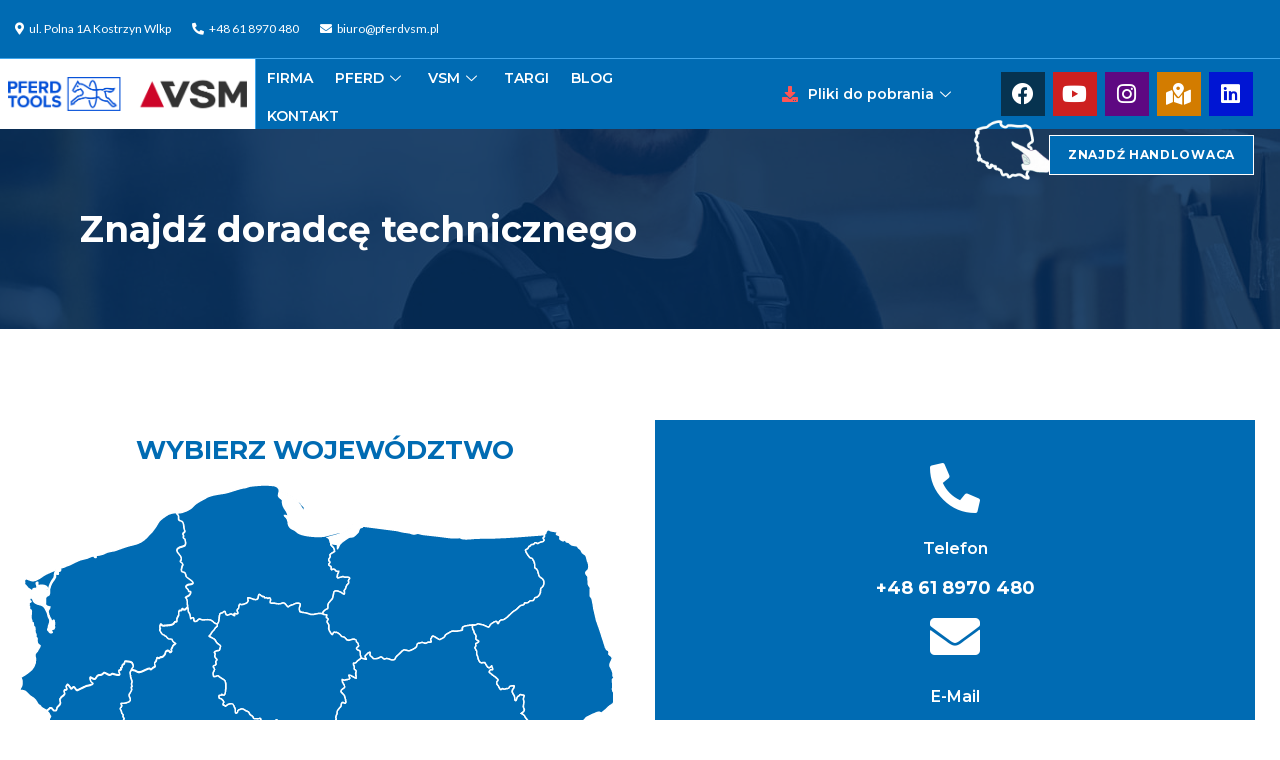

--- FILE ---
content_type: text/html; charset=UTF-8
request_url: https://www.pferdvsm.pl/znajdz-doradce-technicznego-mapka/
body_size: 61986
content:
<!doctype html><html lang="pl-PL"><head><meta charset="UTF-8"><link rel="preconnect" href="https://fonts.gstatic.com/" crossorigin /><script>WebFontConfig={google:{families:["Montserrat:100,100italic,200,200italic,300,300italic,400,400italic,500,500italic,600,600italic,700,700italic,800,800italic,900,900italic:latin-ext","Lato:100,100italic,200,200italic,300,300italic,400,400italic,500,500italic,600,600italic,700,700italic,800,800italic,900,900italic:latin-ext"]}};if ( typeof WebFont === "object" && typeof WebFont.load === "function" ) { WebFont.load( WebFontConfig ); }</script><script data-optimized="1" src="https://www.pferdvsm.pl/wp-content/plugins/litespeed-cache/assets/js/webfontloader.min.js"></script> <meta name="viewport" content="width=device-width, initial-scale=1"><link rel="profile" href="https://gmpg.org/xfn/11">
 <script async src="https://www.googletagmanager.com/gtag/js?id=G-PP7Z9NP3YR"></script> <script>window.dataLayer = window.dataLayer || [];
	function gtag(){dataLayer.push(arguments);}
	gtag('js', new Date());

	gtag('config', 'G-PP7Z9NP3YR');</script> <meta name='robots' content='index, follow, max-image-preview:large, max-snippet:-1, max-video-preview:-1' /><title>Znajdź doradcę technicznego - mapka - PFERD VSM</title><link rel="canonical" href="https://www.pferdvsm.pl/znajdz-doradce-technicznego-mapka/" /><meta property="og:locale" content="pl_PL" /><meta property="og:type" content="article" /><meta property="og:title" content="Znajdź doradcę technicznego - mapka - PFERD VSM" /><meta property="og:description" content="Znajdź doradcę technicznego WYBIERZ WOJEWÓDZTWO Telefon +48 61 8970 480 E-Mail biuro@pferdvsm.pl Address ul. Polna 1A 62-025 Kostrzyn Wielkopolski MENADŻEROWIE PRODUKTU Krzysztof Stój Produkt menadżer VSM kstoj@pferdvsm.pl +48 618 970 480 Henryk Czerwionka Produkt menadżer Pferd hczerwionka@pferdvsm.pl +48 618 970 480 Krzysztof Szudrowicz Doradca do spraw klientów kluczowych kszudrowicz@pferdvsm.pl +48 61 897 0480 DORADCY TECHNICZNI [&hellip;]" /><meta property="og:url" content="https://www.pferdvsm.pl/znajdz-doradce-technicznego-mapka/" /><meta property="og:site_name" content="PFERD VSM" /><meta property="article:publisher" content="https://www.facebook.com/PferdVSM/" /><meta property="article:modified_time" content="2024-01-11T14:28:04+00:00" /><meta property="og:image" content="https://www.pferdvsm.pl/wp-content/uploads/2022/12/krzysztof_stoj.jpg" /><meta name="twitter:card" content="summary_large_image" /><meta name="twitter:label1" content="Szacowany czas czytania" /><meta name="twitter:data1" content="3 minuty" /> <script type="application/ld+json" class="yoast-schema-graph">{"@context":"https://schema.org","@graph":[{"@type":"WebPage","@id":"https://www.pferdvsm.pl/znajdz-doradce-technicznego-mapka/","url":"https://www.pferdvsm.pl/znajdz-doradce-technicznego-mapka/","name":"Znajdź doradcę technicznego - mapka - PFERD VSM","isPartOf":{"@id":"https://www.pferdvsm.pl/#website"},"primaryImageOfPage":{"@id":"https://www.pferdvsm.pl/znajdz-doradce-technicznego-mapka/#primaryimage"},"image":{"@id":"https://www.pferdvsm.pl/znajdz-doradce-technicznego-mapka/#primaryimage"},"thumbnailUrl":"https://www.pferdvsm.pl/wp-content/uploads/2022/12/krzysztof_stoj.jpg","datePublished":"2023-01-04T11:34:54+00:00","dateModified":"2024-01-11T14:28:04+00:00","breadcrumb":{"@id":"https://www.pferdvsm.pl/znajdz-doradce-technicznego-mapka/#breadcrumb"},"inLanguage":"pl-PL","potentialAction":[{"@type":"ReadAction","target":["https://www.pferdvsm.pl/znajdz-doradce-technicznego-mapka/"]}]},{"@type":"ImageObject","inLanguage":"pl-PL","@id":"https://www.pferdvsm.pl/znajdz-doradce-technicznego-mapka/#primaryimage","url":"https://www.pferdvsm.pl/wp-content/uploads/2022/12/krzysztof_stoj.jpg","contentUrl":"https://www.pferdvsm.pl/wp-content/uploads/2022/12/krzysztof_stoj.jpg","width":600,"height":900},{"@type":"BreadcrumbList","@id":"https://www.pferdvsm.pl/znajdz-doradce-technicznego-mapka/#breadcrumb","itemListElement":[{"@type":"ListItem","position":1,"name":"Strona główna","item":"https://www.pferdvsm.pl/"},{"@type":"ListItem","position":2,"name":"Znajdź doradcę technicznego &#8211; mapka"}]},{"@type":"WebSite","@id":"https://www.pferdvsm.pl/#website","url":"https://www.pferdvsm.pl/","name":"PFERD-VSM","description":"Narzędzia","publisher":{"@id":"https://www.pferdvsm.pl/#organization"},"potentialAction":[{"@type":"SearchAction","target":{"@type":"EntryPoint","urlTemplate":"https://www.pferdvsm.pl/?s={search_term_string}"},"query-input":"required name=search_term_string"}],"inLanguage":"pl-PL"},{"@type":"Organization","@id":"https://www.pferdvsm.pl/#organization","name":"PFERD-VSM","url":"https://www.pferdvsm.pl/","logo":{"@type":"ImageObject","inLanguage":"pl-PL","@id":"https://www.pferdvsm.pl/#/schema/logo/image/","url":"https://www.pferdvsm.pl/wp-content/uploads/2022/12/logo.jpg","contentUrl":"https://www.pferdvsm.pl/wp-content/uploads/2022/12/logo.jpg","width":1416,"height":209,"caption":"PFERD-VSM"},"image":{"@id":"https://www.pferdvsm.pl/#/schema/logo/image/"},"sameAs":["https://www.facebook.com/PferdVSM/","https://www.youtube.com/channel/UCGEcoXtKb2KGvWunbvxWbug","https://www.instagram.com/pferdvsm_pl","https://goo.gl/maps/ffUD3zKvUb116g9M6"]}]}</script> <link rel='dns-prefetch' href='//www.googletagmanager.com' /><link rel="alternate" type="application/rss+xml" title="PFERD VSM &raquo; Kanał z wpisami" href="https://www.pferdvsm.pl/feed/" /><link rel="alternate" type="application/rss+xml" title="PFERD VSM &raquo; Kanał z komentarzami" href="https://www.pferdvsm.pl/comments/feed/" /><link rel="alternate" title="oEmbed (JSON)" type="application/json+oembed" href="https://www.pferdvsm.pl/wp-json/oembed/1.0/embed?url=https%3A%2F%2Fwww.pferdvsm.pl%2Fznajdz-doradce-technicznego-mapka%2F" /><link rel="alternate" title="oEmbed (XML)" type="text/xml+oembed" href="https://www.pferdvsm.pl/wp-json/oembed/1.0/embed?url=https%3A%2F%2Fwww.pferdvsm.pl%2Fznajdz-doradce-technicznego-mapka%2F&#038;format=xml" /><style id='wp-img-auto-sizes-contain-inline-css'>img:is([sizes=auto i],[sizes^="auto," i]){contain-intrinsic-size:3000px 1500px}</style><link data-optimized="1" rel='stylesheet' id='pa-frontend-css' href='https://www.pferdvsm.pl/wp-content/litespeed/css/56d0fe773feb320b3c970d290307dde5.css?ver=d567d' media='all' /><style id='classic-theme-styles-inline-css'>/*! This file is auto-generated */
.wp-block-button__link{color:#fff;background-color:#32373c;border-radius:9999px;box-shadow:none;text-decoration:none;padding:calc(.667em + 2px) calc(1.333em + 2px);font-size:1.125em}.wp-block-file__button{background:#32373c;color:#fff;text-decoration:none}</style><link data-optimized="1" rel='stylesheet' id='image-map-pro-dist-css-css' href='https://www.pferdvsm.pl/wp-content/litespeed/css/972bc47f05055094469d35fe9717e3cd.css?ver=2690c' media='' /><link data-optimized="1" rel='stylesheet' id='hello-elementor-css' href='https://www.pferdvsm.pl/wp-content/litespeed/css/54a132c6c35b2e1a5920f279489d74cf.css?ver=5488d' media='all' /><link data-optimized="1" rel='stylesheet' id='hello-elementor-theme-style-css' href='https://www.pferdvsm.pl/wp-content/litespeed/css/10599595f2aabef2521d3270fa32ae91.css?ver=12192' media='all' /><link data-optimized="1" rel='stylesheet' id='elementor-frontend-css' href='https://www.pferdvsm.pl/wp-content/litespeed/css/f5af72aa19ac819bef2b8805ea0ee668.css?ver=80053' media='all' /><link data-optimized="1" rel='stylesheet' id='elementor-post-13-css' href='https://www.pferdvsm.pl/wp-content/litespeed/css/741e2c4aee126d47f208974168904b5c.css?ver=96a82' media='all' /><link data-optimized="1" rel='stylesheet' id='elementor-icons-css' href='https://www.pferdvsm.pl/wp-content/litespeed/css/d8b5dc2e6ec508511100bd6a51357b06.css?ver=404a0' media='all' /><link data-optimized="1" rel='stylesheet' id='swiper-css' href='https://www.pferdvsm.pl/wp-content/litespeed/css/959d11e2727e81ddee9b153ac3b77c6d.css?ver=7db94' media='all' /><link data-optimized="1" rel='stylesheet' id='elementor-pro-css' href='https://www.pferdvsm.pl/wp-content/litespeed/css/bc3748831e573e8f69c2240ca9e6daab.css?ver=b4463' media='all' /><link data-optimized="1" rel='stylesheet' id='font-awesome-5-all-css' href='https://www.pferdvsm.pl/wp-content/litespeed/css/c312676083066d2a06df2f978e19e954.css?ver=8ca60' media='all' /><link data-optimized="1" rel='stylesheet' id='font-awesome-4-shim-css' href='https://www.pferdvsm.pl/wp-content/litespeed/css/72694a60d8c752852232d5487cb1ab69.css?ver=cae2a' media='all' /><link data-optimized="1" rel='stylesheet' id='she-header-style-css' href='https://www.pferdvsm.pl/wp-content/litespeed/css/af8a9913ed4b3ee2c2a81a60a67b77b5.css?ver=1b1e0' media='all' /><link data-optimized="1" rel='stylesheet' id='elementor-post-1188-css' href='https://www.pferdvsm.pl/wp-content/litespeed/css/c81559ecdb0d15e82d1b97b18f276d2f.css?ver=7a90f' media='all' /><link data-optimized="1" rel='stylesheet' id='elementor-post-1092-css' href='https://www.pferdvsm.pl/wp-content/litespeed/css/466b26076e1fb3e42f5c555cef958ca2.css?ver=ef949' media='all' /><link data-optimized="1" rel='stylesheet' id='elementor-post-25-css' href='https://www.pferdvsm.pl/wp-content/litespeed/css/9b93b2a87d393594c1fe306fcc860178.css?ver=1d17b' media='all' /><link data-optimized="1" rel='stylesheet' id='elementor-icons-ekiticons-css' href='https://www.pferdvsm.pl/wp-content/litespeed/css/b85b3624da363f0156ca709e0a4854ed.css?ver=99a00' media='all' /><link data-optimized="1" rel='stylesheet' id='dashicons-css' href='https://www.pferdvsm.pl/wp-content/litespeed/css/a418e52d526b221d807d57c3aed2535a.css?ver=bc749' media='all' /><link data-optimized="1" rel='stylesheet' id='ekit-widget-styles-css' href='https://www.pferdvsm.pl/wp-content/litespeed/css/5c22f65a0911ab1473d0de86f0693111.css?ver=9e13a' media='all' /><link data-optimized="1" rel='stylesheet' id='ekit-responsive-css' href='https://www.pferdvsm.pl/wp-content/litespeed/css/61386a14597f462076dc884470f8de1a.css?ver=f4287' media='all' /><link data-optimized="1" rel='stylesheet' id='elementor-icons-shared-0-css' href='https://www.pferdvsm.pl/wp-content/litespeed/css/27204262048a94288c3c6e3cc137de19.css?ver=fac4d' media='all' /><link data-optimized="1" rel='stylesheet' id='elementor-icons-fa-solid-css' href='https://www.pferdvsm.pl/wp-content/litespeed/css/70e1f6263adc067a865adad1634ef894.css?ver=ed48a' media='all' /><link data-optimized="1" rel='stylesheet' id='elementor-icons-fa-brands-css' href='https://www.pferdvsm.pl/wp-content/litespeed/css/55328fdf846128829cdef24865e1448e.css?ver=430e7' media='all' /><link rel="preconnect" href="https://fonts.gstatic.com/" crossorigin><script src="https://www.pferdvsm.pl/wp-includes/js/jquery/jquery.min.js?ver=3.7.1" id="jquery-core-js"></script> <script data-optimized="1" src="https://www.pferdvsm.pl/wp-content/litespeed/js/1da32145e197b37bf7ebf6db7b283bf3.js?ver=03301" id="jquery-migrate-js"></script> <script data-optimized="1" src="https://www.pferdvsm.pl/wp-content/litespeed/js/1e3f58d892550d6cd890a263216680fe.js?ver=5ee02" id="font-awesome-4-shim-js"></script> <script data-optimized="1" src="https://www.pferdvsm.pl/wp-content/litespeed/js/350c66e9bd794f0d3f705263819766bd.js?ver=23296" id="she-header-js"></script> 
 <script src="https://www.googletagmanager.com/gtag/js?id=GT-M38QX2F" id="google_gtagjs-js" async></script> <script id="google_gtagjs-js-after">window.dataLayer = window.dataLayer || [];function gtag(){dataLayer.push(arguments);}
gtag("set","linker",{"domains":["www.pferdvsm.pl"]});
gtag("js", new Date());
gtag("set", "developer_id.dZTNiMT", true);
gtag("config", "GT-M38QX2F");
//# sourceURL=google_gtagjs-js-after</script> <link rel="https://api.w.org/" href="https://www.pferdvsm.pl/wp-json/" /><link rel="alternate" title="JSON" type="application/json" href="https://www.pferdvsm.pl/wp-json/wp/v2/pages/1188" /><link rel="EditURI" type="application/rsd+xml" title="RSD" href="https://www.pferdvsm.pl/xmlrpc.php?rsd" /><meta name="generator" content="Site Kit by Google 1.168.0" /><meta name="generator" content="Elementor 3.23.1; features: e_optimized_css_loading, additional_custom_breakpoints, e_lazyload; settings: css_print_method-external, google_font-enabled, font_display-auto"><style>.e-con.e-parent:nth-of-type(n+4):not(.e-lazyloaded):not(.e-no-lazyload),.e-con.e-parent:nth-of-type(n+4):not(.e-lazyloaded):not(.e-no-lazyload) *{background-image:none !important}@media screen and (max-height:1024px){.e-con.e-parent:nth-of-type(n+3):not(.e-lazyloaded):not(.e-no-lazyload),.e-con.e-parent:nth-of-type(n+3):not(.e-lazyloaded):not(.e-no-lazyload) *{background-image:none !important}}@media screen and (max-height:640px){.e-con.e-parent:nth-of-type(n+2):not(.e-lazyloaded):not(.e-no-lazyload),.e-con.e-parent:nth-of-type(n+2):not(.e-lazyloaded):not(.e-no-lazyload) *{background-image:none !important}}</style><link rel="icon" href="https://www.pferdvsm.pl/wp-content/uploads/2022/12/Logo_PFERD-VSM_white_web-150x150.png" sizes="32x32" /><link rel="icon" href="https://www.pferdvsm.pl/wp-content/uploads/2022/12/Logo_PFERD-VSM_white_web.png" sizes="192x192" /><link rel="apple-touch-icon" href="https://www.pferdvsm.pl/wp-content/uploads/2022/12/Logo_PFERD-VSM_white_web.png" /><meta name="msapplication-TileImage" content="https://www.pferdvsm.pl/wp-content/uploads/2022/12/Logo_PFERD-VSM_white_web.png" /><style id="wp-custom-css">.premium_banner_title{background-color:#006bb3 !important;padding:10px !important}.premium_banner_content{background-color:#006bb3 !important;padding:10px !important}.e-hotspot__tooltip{background-color:#006bb3 !important}@media only screen and (max-width:1028px){.imp-wrap{margin:0 auto;width:100%;height:211px;max-width:370px !important;max-height:550px !important}}@media only screen and (min-width:1028px){.imp-wrap{margin:0 auto;width:100%;height:211px;max-width:900px !important;max-height:1200px !important}}.wielkopolska .imp-wrap{margin:auto !important;width:600px !important;height:750px !important}.dolnoslaskie .imp-wrap{margin:auto !important;width:700px !important;height:700px !important}.kujawsko_pomorskie .imp-wrap{margin:auto !important;width:700px !important;height:700px !important}.lubuskie .imp-wrap{margin:auto !important;width:600px !important;height:883px !important}.lodzkie .imp-wrap{margin:auto !important;width:900px !important;height:750px !important}.malopolska .imp-wrap{margin:auto !important;width:900px !important;height:750px !important}.mazowieckie .imp-wrap{margin:auto !important;width:800px !important;height:850px !important}.opolskie .imp-wrap{margin:auto !important;width:600px !important;height:650px !important}.podkarpackie .imp-wrap{margin:auto !important;width:780px !important;height:900px !important}.podlaskie .imp-wrap{margin:auto !important;width:580px !important;height:900px !important}.pomorskie .imp-wrap{margin:auto !important;width:900px !important;height:650px !important}.slaskie .imp-wrap{margin:auto !important;width:1200px !important;height:1050px !important}.swietokrzyskie .imp-wrap{margin:auto !important;width:900px !important;height:700px !important}.marminskomazurskie .imp-wrap{margin:auto !important;width:700px !important;height:500px !important}.zachodniopomorskie .imp-wrap{margin:auto !important;width:700px !important;height:780px !important}.slaskie .imp-wrap{margin:auto !important;width:900px !important;height:780px !important}.mapapolskibiala .imp-wrap{margin:auto !important;width:300px !important;height:300px !important}.squares-container h3{font-family:"Montserrat" !important;text-align:center !important}.squares-container p{font-family:"Montserrat" !important;text-align:center !important}span.imie{font-size:20px !important}span.telefon{font-size:16px !important}span.telefon a{color:#fff !important}span.telefon a:hover{color:red !important}span.email{font-size:16px !important}span.email a{color:#fff !important}span.email a:hover{color:red !important}.pliki-dopobrania a:before{margin-right:10px;font-size:16px;color:#f55;font-family:"Font Awesome 5 Free";font-weight:900;content:"\f019";padding-left:60px}.dialog-lightbox-widget{z-index:999999999 !important}.elementor-1092 .elementor-element.elementor-element-e3f3c0e .elementskit-navbar-nav>li>a{padding:12px 11px 12px 11px!important}li{margin-top:px}ul{margin-bottom:14px}</style><style id='global-styles-inline-css'>:root{--wp--preset--aspect-ratio--square:1;--wp--preset--aspect-ratio--4-3:4/3;--wp--preset--aspect-ratio--3-4:3/4;--wp--preset--aspect-ratio--3-2:3/2;--wp--preset--aspect-ratio--2-3:2/3;--wp--preset--aspect-ratio--16-9:16/9;--wp--preset--aspect-ratio--9-16:9/16;--wp--preset--color--black:#000;--wp--preset--color--cyan-bluish-gray:#abb8c3;--wp--preset--color--white:#fff;--wp--preset--color--pale-pink:#f78da7;--wp--preset--color--vivid-red:#cf2e2e;--wp--preset--color--luminous-vivid-orange:#ff6900;--wp--preset--color--luminous-vivid-amber:#fcb900;--wp--preset--color--light-green-cyan:#7bdcb5;--wp--preset--color--vivid-green-cyan:#00d084;--wp--preset--color--pale-cyan-blue:#8ed1fc;--wp--preset--color--vivid-cyan-blue:#0693e3;--wp--preset--color--vivid-purple:#9b51e0;--wp--preset--gradient--vivid-cyan-blue-to-vivid-purple:linear-gradient(135deg,#0693e3 0%,#9b51e0 100%);--wp--preset--gradient--light-green-cyan-to-vivid-green-cyan:linear-gradient(135deg,#7adcb4 0%,#00d082 100%);--wp--preset--gradient--luminous-vivid-amber-to-luminous-vivid-orange:linear-gradient(135deg,#fcb900 0%,#ff6900 100%);--wp--preset--gradient--luminous-vivid-orange-to-vivid-red:linear-gradient(135deg,#ff6900 0%,#cf2e2e 100%);--wp--preset--gradient--very-light-gray-to-cyan-bluish-gray:linear-gradient(135deg,#eee 0%,#a9b8c3 100%);--wp--preset--gradient--cool-to-warm-spectrum:linear-gradient(135deg,#4aeadc 0%,#9778d1 20%,#cf2aba 40%,#ee2c82 60%,#fb6962 80%,#fef84c 100%);--wp--preset--gradient--blush-light-purple:linear-gradient(135deg,#ffceec 0%,#9896f0 100%);--wp--preset--gradient--blush-bordeaux:linear-gradient(135deg,#fecda5 0%,#fe2d2d 50%,#6b003e 100%);--wp--preset--gradient--luminous-dusk:linear-gradient(135deg,#ffcb70 0%,#c751c0 50%,#4158d0 100%);--wp--preset--gradient--pale-ocean:linear-gradient(135deg,#fff5cb 0%,#b6e3d4 50%,#33a7b5 100%);--wp--preset--gradient--electric-grass:linear-gradient(135deg,#caf880 0%,#71ce7e 100%);--wp--preset--gradient--midnight:linear-gradient(135deg,#020381 0%,#2874fc 100%);--wp--preset--font-size--small:13px;--wp--preset--font-size--medium:20px;--wp--preset--font-size--large:36px;--wp--preset--font-size--x-large:42px;--wp--preset--spacing--20:.44rem;--wp--preset--spacing--30:.67rem;--wp--preset--spacing--40:1rem;--wp--preset--spacing--50:1.5rem;--wp--preset--spacing--60:2.25rem;--wp--preset--spacing--70:3.38rem;--wp--preset--spacing--80:5.06rem;--wp--preset--shadow--natural:6px 6px 9px rgba(0,0,0,.2);--wp--preset--shadow--deep:12px 12px 50px rgba(0,0,0,.4);--wp--preset--shadow--sharp:6px 6px 0px rgba(0,0,0,.2);--wp--preset--shadow--outlined:6px 6px 0px -3px #fff,6px 6px #000;--wp--preset--shadow--crisp:6px 6px 0px #000}:where(.is-layout-flex){gap:.5em}:where(.is-layout-grid){gap:.5em}body .is-layout-flex{display:flex}.is-layout-flex{flex-wrap:wrap;align-items:center}.is-layout-flex>:is(*,div){margin:0}body .is-layout-grid{display:grid}.is-layout-grid>:is(*,div){margin:0}:where(.wp-block-columns.is-layout-flex){gap:2em}:where(.wp-block-columns.is-layout-grid){gap:2em}:where(.wp-block-post-template.is-layout-flex){gap:1.25em}:where(.wp-block-post-template.is-layout-grid){gap:1.25em}.has-black-color{color:var(--wp--preset--color--black) !important}.has-cyan-bluish-gray-color{color:var(--wp--preset--color--cyan-bluish-gray) !important}.has-white-color{color:var(--wp--preset--color--white) !important}.has-pale-pink-color{color:var(--wp--preset--color--pale-pink) !important}.has-vivid-red-color{color:var(--wp--preset--color--vivid-red) !important}.has-luminous-vivid-orange-color{color:var(--wp--preset--color--luminous-vivid-orange) !important}.has-luminous-vivid-amber-color{color:var(--wp--preset--color--luminous-vivid-amber) !important}.has-light-green-cyan-color{color:var(--wp--preset--color--light-green-cyan) !important}.has-vivid-green-cyan-color{color:var(--wp--preset--color--vivid-green-cyan) !important}.has-pale-cyan-blue-color{color:var(--wp--preset--color--pale-cyan-blue) !important}.has-vivid-cyan-blue-color{color:var(--wp--preset--color--vivid-cyan-blue) !important}.has-vivid-purple-color{color:var(--wp--preset--color--vivid-purple) !important}.has-black-background-color{background-color:var(--wp--preset--color--black) !important}.has-cyan-bluish-gray-background-color{background-color:var(--wp--preset--color--cyan-bluish-gray) !important}.has-white-background-color{background-color:var(--wp--preset--color--white) !important}.has-pale-pink-background-color{background-color:var(--wp--preset--color--pale-pink) !important}.has-vivid-red-background-color{background-color:var(--wp--preset--color--vivid-red) !important}.has-luminous-vivid-orange-background-color{background-color:var(--wp--preset--color--luminous-vivid-orange) !important}.has-luminous-vivid-amber-background-color{background-color:var(--wp--preset--color--luminous-vivid-amber) !important}.has-light-green-cyan-background-color{background-color:var(--wp--preset--color--light-green-cyan) !important}.has-vivid-green-cyan-background-color{background-color:var(--wp--preset--color--vivid-green-cyan) !important}.has-pale-cyan-blue-background-color{background-color:var(--wp--preset--color--pale-cyan-blue) !important}.has-vivid-cyan-blue-background-color{background-color:var(--wp--preset--color--vivid-cyan-blue) !important}.has-vivid-purple-background-color{background-color:var(--wp--preset--color--vivid-purple) !important}.has-black-border-color{border-color:var(--wp--preset--color--black) !important}.has-cyan-bluish-gray-border-color{border-color:var(--wp--preset--color--cyan-bluish-gray) !important}.has-white-border-color{border-color:var(--wp--preset--color--white) !important}.has-pale-pink-border-color{border-color:var(--wp--preset--color--pale-pink) !important}.has-vivid-red-border-color{border-color:var(--wp--preset--color--vivid-red) !important}.has-luminous-vivid-orange-border-color{border-color:var(--wp--preset--color--luminous-vivid-orange) !important}.has-luminous-vivid-amber-border-color{border-color:var(--wp--preset--color--luminous-vivid-amber) !important}.has-light-green-cyan-border-color{border-color:var(--wp--preset--color--light-green-cyan) !important}.has-vivid-green-cyan-border-color{border-color:var(--wp--preset--color--vivid-green-cyan) !important}.has-pale-cyan-blue-border-color{border-color:var(--wp--preset--color--pale-cyan-blue) !important}.has-vivid-cyan-blue-border-color{border-color:var(--wp--preset--color--vivid-cyan-blue) !important}.has-vivid-purple-border-color{border-color:var(--wp--preset--color--vivid-purple) !important}.has-vivid-cyan-blue-to-vivid-purple-gradient-background{background:var(--wp--preset--gradient--vivid-cyan-blue-to-vivid-purple) !important}.has-light-green-cyan-to-vivid-green-cyan-gradient-background{background:var(--wp--preset--gradient--light-green-cyan-to-vivid-green-cyan) !important}.has-luminous-vivid-amber-to-luminous-vivid-orange-gradient-background{background:var(--wp--preset--gradient--luminous-vivid-amber-to-luminous-vivid-orange) !important}.has-luminous-vivid-orange-to-vivid-red-gradient-background{background:var(--wp--preset--gradient--luminous-vivid-orange-to-vivid-red) !important}.has-very-light-gray-to-cyan-bluish-gray-gradient-background{background:var(--wp--preset--gradient--very-light-gray-to-cyan-bluish-gray) !important}.has-cool-to-warm-spectrum-gradient-background{background:var(--wp--preset--gradient--cool-to-warm-spectrum) !important}.has-blush-light-purple-gradient-background{background:var(--wp--preset--gradient--blush-light-purple) !important}.has-blush-bordeaux-gradient-background{background:var(--wp--preset--gradient--blush-bordeaux) !important}.has-luminous-dusk-gradient-background{background:var(--wp--preset--gradient--luminous-dusk) !important}.has-pale-ocean-gradient-background{background:var(--wp--preset--gradient--pale-ocean) !important}.has-electric-grass-gradient-background{background:var(--wp--preset--gradient--electric-grass) !important}.has-midnight-gradient-background{background:var(--wp--preset--gradient--midnight) !important}.has-small-font-size{font-size:var(--wp--preset--font-size--small) !important}.has-medium-font-size{font-size:var(--wp--preset--font-size--medium) !important}.has-large-font-size{font-size:var(--wp--preset--font-size--large) !important}.has-x-large-font-size{font-size:var(--wp--preset--font-size--x-large) !important}</style><link data-optimized="1" rel='stylesheet' id='e-animations-css' href='https://www.pferdvsm.pl/wp-content/litespeed/css/211b9ef8f14655913fcab7ef25439f09.css?ver=51c1a' media='all' /></head><body data-rsssl=1 class="wp-singular page-template page-template-elementor_header_footer page page-id-1188 wp-custom-logo wp-theme-hello-elementor elementor-default elementor-template-full-width elementor-kit-13 elementor-page elementor-page-1188"><a class="skip-link screen-reader-text" href="#content">Skip to content</a><div data-elementor-type="header" data-elementor-id="1092" class="elementor elementor-1092 elementor-location-header"><div class="elementor-section-wrap"><section class="elementor-section elementor-top-section elementor-element elementor-element-3ebe284 elementor-section-full_width elementor-hidden-tablet elementor-hidden-mobile elementor-section-height-default elementor-section-height-default" data-id="3ebe284" data-element_type="section" data-settings="{&quot;background_background&quot;:&quot;classic&quot;,&quot;sticky&quot;:&quot;top&quot;,&quot;sticky_on&quot;:[&quot;desktop&quot;,&quot;tablet&quot;,&quot;mobile&quot;],&quot;sticky_offset&quot;:0,&quot;sticky_effects_offset&quot;:0}"><div class="elementor-container elementor-column-gap-default"><div class="elementor-column elementor-col-100 elementor-top-column elementor-element elementor-element-59ae0ee" data-id="59ae0ee" data-element_type="column"><div class="elementor-widget-wrap elementor-element-populated"><div class="elementor-element elementor-element-2d8bf49 elementor-widget elementor-widget-premium-icon-list" data-id="2d8bf49" data-element_type="widget" data-widget_type="premium-icon-list.default"><div class="elementor-widget-container"><ul class="premium-bullet-list-box"><li class="premium-bullet-list-content elementor-repeater-item-3a7f30e premium-bullet-list-content-inline"><div class="premium-bullet-list-text"><div class="premium-bullet-list-wrapper"><div class="premium-drawable-icon"><i class="premium-svg-nodraw fas fa-map-marker-alt" aria-hidden="true"></i></div></div>
<span   data-text="ul. Polna 1A Kostrzyn Wlkp"> ul. Polna 1A Kostrzyn Wlkp </span></div></li><li class="premium-bullet-list-content elementor-repeater-item-b0760f9 premium-bullet-list-content-inline"><div class="premium-bullet-list-text"><div class="premium-bullet-list-wrapper"><div class="premium-drawable-icon"><i class="premium-svg-nodraw fas fa-phone-alt" aria-hidden="true"></i></div></div>
<span   data-text="+48 61 8970 480"> +48 61 8970 480 </span></div>
<a class="premium-bullet-list-link" aria-label="+48 61 8970 480" href="tel:+48618970480">
<span>+48 61 8970 480</span>
</a></li><li class="premium-bullet-list-content elementor-repeater-item-298b0b8 premium-bullet-list-content-inline"><div class="premium-bullet-list-text"><div class="premium-bullet-list-wrapper"><div class="premium-drawable-icon"><i class="premium-svg-nodraw fas fa-envelope" aria-hidden="true"></i></div></div>
<span   data-text="biuro@pferdvsm.pl"> biuro@pferdvsm.pl </span></div>
<a class="premium-bullet-list-link" aria-label="biuro@pferdvsm.pl" href="mailto:biuro@pferdvsm.pl">
<span>biuro@pferdvsm.pl</span>
</a></li></ul></div></div></div></div></div></section><section class="elementor-section elementor-top-section elementor-element elementor-element-856a9c2 elementor-section-full_width elementor-section-height-default elementor-section-height-default" data-id="856a9c2" data-element_type="section" data-settings="{&quot;background_background&quot;:&quot;classic&quot;,&quot;background_motion_fx_motion_fx_scrolling&quot;:&quot;yes&quot;,&quot;sticky&quot;:&quot;top&quot;,&quot;sticky_offset&quot;:59,&quot;sticky_offset_mobile&quot;:0,&quot;background_motion_fx_devices&quot;:[&quot;desktop&quot;,&quot;tablet&quot;,&quot;mobile&quot;],&quot;sticky_on&quot;:[&quot;desktop&quot;,&quot;tablet&quot;,&quot;mobile&quot;],&quot;sticky_effects_offset&quot;:0}"><div class="elementor-container elementor-column-gap-default"><div class="elementor-column elementor-col-50 elementor-top-column elementor-element elementor-element-c1691ae" data-id="c1691ae" data-element_type="column" data-settings="{&quot;background_background&quot;:&quot;classic&quot;}"><div class="elementor-widget-wrap elementor-element-populated"><div class="elementor-element elementor-element-417b880 elementor-widget-mobile__width-auto elementor-widget elementor-widget-image" data-id="417b880" data-element_type="widget" data-widget_type="image.default"><div class="elementor-widget-container"><style>/*! elementor - v3.23.0 - 15-07-2024 */
.elementor-widget-image{text-align:center}.elementor-widget-image a{display:inline-block}.elementor-widget-image a img[src$=".svg"]{width:48px}.elementor-widget-image img{vertical-align:middle;display:inline-block}</style><a href="https://www.pferdvsm.pl/">
<img width="800" height="114" src="https://www.pferdvsm.pl/wp-content/uploads/2022/12/LOGO_PFERD-TOOLS_VSM_rgb-1024x146.png" class="attachment-large size-large wp-image-6227" alt="" srcset="https://www.pferdvsm.pl/wp-content/uploads/2022/12/LOGO_PFERD-TOOLS_VSM_rgb-1024x146.png 1024w, https://www.pferdvsm.pl/wp-content/uploads/2022/12/LOGO_PFERD-TOOLS_VSM_rgb-300x43.png 300w, https://www.pferdvsm.pl/wp-content/uploads/2022/12/LOGO_PFERD-TOOLS_VSM_rgb-768x110.png 768w, https://www.pferdvsm.pl/wp-content/uploads/2022/12/LOGO_PFERD-TOOLS_VSM_rgb-1536x219.png 1536w, https://www.pferdvsm.pl/wp-content/uploads/2022/12/LOGO_PFERD-TOOLS_VSM_rgb-2048x292.png 2048w" sizes="(max-width: 800px) 100vw, 800px" />								</a></div></div><div class="elementor-element elementor-element-0a25894 elementor-widget__width-auto elementor-hidden-desktop elementor-hidden-tablet elementor-widget elementor-widget-ekit-nav-menu" data-id="0a25894" data-element_type="widget" data-widget_type="ekit-nav-menu.default"><div class="elementor-widget-container"><div class="ekit-wid-con ekit_menu_responsive_tablet" data-hamburger-icon="" data-hamburger-icon-type="icon" data-responsive-breakpoint="1024">            <button class="elementskit-menu-hamburger elementskit-menu-toggler"  type="button" aria-label="hamburger-icon">
<span class="elementskit-menu-hamburger-icon"></span><span class="elementskit-menu-hamburger-icon"></span><span class="elementskit-menu-hamburger-icon"></span>
</button><div id="ekit-megamenu-menu-glowne" class="elementskit-menu-container elementskit-menu-offcanvas-elements elementskit-navbar-nav-default elementskit_line_arrow ekit-nav-menu-one-page- ekit-nav-dropdown-hover"><ul id="menu-menu-glowne" class="elementskit-navbar-nav elementskit-menu-po-left submenu-click-on-icon"><li id="menu-item-184" class="menu-item menu-item-type-custom menu-item-object-custom menu-item-home menu-item-184 nav-item elementskit-mobile-builder-content" data-vertical-menu=750px><a href="https://www.pferdvsm.pl/#firma" class="ekit-menu-nav-link">FIRMA</a></li><li id="menu-item-2076" class="menu-item menu-item-type-post_type menu-item-object-page menu-item-has-children menu-item-2076 nav-item elementskit-dropdown-has relative_position elementskit-dropdown-menu-default_width elementskit-mobile-builder-content" data-vertical-menu=750px><a href="https://www.pferdvsm.pl/narzedzia-pferd/" class="ekit-menu-nav-link ekit-menu-dropdown-toggle">PFERD<i class="icon icon-down-arrow1 elementskit-submenu-indicator"></i></a><ul class="elementskit-dropdown elementskit-submenu-panel"><li id="menu-item-2618" class="menu-item menu-item-type-post_type menu-item-object-page menu-item-has-children menu-item-2618 nav-item elementskit-dropdown-has relative_position elementskit-dropdown-menu-default_width elementskit-mobile-builder-content" data-vertical-menu=750px><a href="https://www.pferdvsm.pl/narzedzia-pferd/" class=" dropdown-item">Narzędzia PFERD<i class="icon icon-down-arrow1 elementskit-submenu-indicator"></i></a><ul class="elementskit-dropdown elementskit-submenu-panel"><li id="menu-item-1079" class="menu-item menu-item-type-post_type menu-item-object-page menu-item-has-children menu-item-1079 nav-item elementskit-dropdown-has relative_position elementskit-dropdown-menu-default_width elementskit-mobile-builder-content" data-vertical-menu=750px><a href="https://www.pferdvsm.pl/narzedzia-pferd/pilniki-warsztatowe/" class=" dropdown-item">Pilniki warsztatowe<i class="icon icon-down-arrow1 elementskit-submenu-indicator"></i></a><ul class="elementskit-dropdown elementskit-submenu-panel"><li id="menu-item-1633" class="menu-item menu-item-type-post_type menu-item-object-page menu-item-1633 nav-item elementskit-mobile-builder-content" data-vertical-menu=750px><a href="https://www.pferdvsm.pl/narzedzia-pferd/pilniki-warsztatowe/pilniki-do-drewna/" class=" dropdown-item">Pilniki do drewna</a><li id="menu-item-1634" class="menu-item menu-item-type-post_type menu-item-object-page menu-item-1634 nav-item elementskit-mobile-builder-content" data-vertical-menu=750px><a href="https://www.pferdvsm.pl/narzedzia-pferd/pilniki-warsztatowe/pilniki-do-ostrzenia/" class=" dropdown-item">Pilniki do ostrzenia</a></ul><li id="menu-item-1662" class="menu-item menu-item-type-post_type menu-item-object-page menu-item-1662 nav-item elementskit-mobile-builder-content" data-vertical-menu=750px><a href="https://www.pferdvsm.pl/narzedzia-pferd/trzpienie-frezarskie/" class=" dropdown-item">Trzpienie frezarskie</a><li id="menu-item-1716" class="menu-item menu-item-type-post_type menu-item-object-page menu-item-1716 nav-item elementskit-mobile-builder-content" data-vertical-menu=750px><a href="https://www.pferdvsm.pl/narzedzia-pferd/sciernice-trzpieniowe/" class=" dropdown-item">Ściernice trzpieniowe</a><li id="menu-item-1834" class="menu-item menu-item-type-post_type menu-item-object-page menu-item-1834 nav-item elementskit-mobile-builder-content" data-vertical-menu=750px><a href="https://www.pferdvsm.pl/narzedzia-pferd/narzedzia-do-szlifu/" class=" dropdown-item">Narzędzia do szlifu</a><li id="menu-item-1849" class="menu-item menu-item-type-post_type menu-item-object-page menu-item-1849 nav-item elementskit-mobile-builder-content" data-vertical-menu=750px><a href="https://www.pferdvsm.pl/narzedzia-pferd/narzedzia-diamentowe-cbn/" class=" dropdown-item">Narzędzia diamentowe CBN</a><li id="menu-item-1865" class="menu-item menu-item-type-post_type menu-item-object-page menu-item-1865 nav-item elementskit-mobile-builder-content" data-vertical-menu=750px><a href="https://www.pferdvsm.pl/narzedzia-pferd/sciernice-tarczowe-do-ciecia-i-zdzierania/" class=" dropdown-item">Ściernice tarczowe do cięcia i zdzierania</a><li id="menu-item-1891" class="menu-item menu-item-type-post_type menu-item-object-page menu-item-1891 nav-item elementskit-mobile-builder-content" data-vertical-menu=750px><a href="https://www.pferdvsm.pl/narzedzia-pferd/stacjonarne-sciernice-tarczowe-do-ciecia/" class=" dropdown-item">Stacjonarne ściernice tarczowe do cięcia</a><li id="menu-item-2345" class="menu-item menu-item-type-post_type menu-item-object-page menu-item-2345 nav-item elementskit-mobile-builder-content" data-vertical-menu=750px><a href="https://www.pferdvsm.pl/narzedzia-pferd/szczotki-techniczne/" class=" dropdown-item">Szczotki techniczne</a><li id="menu-item-2344" class="menu-item menu-item-type-post_type menu-item-object-page menu-item-2344 nav-item elementskit-mobile-builder-content" data-vertical-menu=750px><a href="https://www.pferdvsm.pl/narzedzia-pferd/napedy-narzedzi/" class=" dropdown-item">Napędy narzędzi</a><li id="menu-item-2343" class="menu-item menu-item-type-post_type menu-item-object-page menu-item-2343 nav-item elementskit-mobile-builder-content" data-vertical-menu=750px><a href="https://www.pferdvsm.pl/narzedzia-pferd/narzedzia-skrawajace/" class=" dropdown-item">Narzędzia skrawające</a><li id="menu-item-2346" class="menu-item menu-item-type-post_type menu-item-object-page menu-item-2346 nav-item elementskit-mobile-builder-content" data-vertical-menu=750px><a href="https://www.pferdvsm.pl/narzedzia-pferd/narzedzia-tnace/" class=" dropdown-item">Narzędzia tnące</a></ul><li id="menu-item-2625" class="menu-item menu-item-type-custom menu-item-object-custom menu-item-2625 nav-item elementskit-mobile-builder-content" data-vertical-menu=750px><a target="_blank" href="https://spareparts.pferd.com/" class=" dropdown-item">Katalog części PFERD</a><li id="menu-item-2693" class="menu-item menu-item-type-post_type menu-item-object-page menu-item-has-children menu-item-2693 nav-item elementskit-dropdown-has relative_position elementskit-dropdown-menu-default_width elementskit-mobile-builder-content" data-vertical-menu=750px><a href="https://www.pferdvsm.pl/pferd-praxis/" class=" dropdown-item">PFERD Praxis<i class="icon icon-down-arrow1 elementskit-submenu-indicator"></i></a><ul class="elementskit-dropdown elementskit-submenu-panel"><li id="menu-item-2694" class="menu-item menu-item-type-post_type menu-item-object-page menu-item-2694 nav-item elementskit-mobile-builder-content" data-vertical-menu=750px><a href="https://www.pferdvsm.pl/pferd-praxis/narzedzia-pferddo-obrobki-aluminium/" class=" dropdown-item">Narzędzia PFERD do obróbki aluminium</a><li id="menu-item-2695" class="menu-item menu-item-type-post_type menu-item-object-page menu-item-2695 nav-item elementskit-mobile-builder-content" data-vertical-menu=750px><a href="https://www.pferdvsm.pl/pferd-praxis/narzedzia-pferd-do-obrobki-stali-nierdzewnej/" class=" dropdown-item">Narzędzia PFERD do obróbki stali nierdzewnej</a><li id="menu-item-2696" class="menu-item menu-item-type-post_type menu-item-object-page menu-item-2696 nav-item elementskit-mobile-builder-content" data-vertical-menu=750px><a href="https://www.pferdvsm.pl/pferd-praxis/narzedzia-pferd-uzywane-przy-obrobce-tworzyw-sztucznych/" class=" dropdown-item">Narzędzia PFERD używane przy obróbce tworzyw sztucznych</a><li id="menu-item-2697" class="menu-item menu-item-type-post_type menu-item-object-page menu-item-2697 nav-item elementskit-mobile-builder-content" data-vertical-menu=750px><a href="https://www.pferdvsm.pl/pferd-praxis/narzedzia-pferd-uzywane-w-lesnictwie/" class=" dropdown-item">Narzędzia PFERD używane w leśnictwie</a></ul><li id="menu-item-2728" class="menu-item menu-item-type-post_type menu-item-object-page menu-item-2728 nav-item elementskit-mobile-builder-content" data-vertical-menu=750px><a href="https://www.pferdvsm.pl/pferd-ergonomics/" class=" dropdown-item">PFERD Ergonomics</a><li id="menu-item-2756" class="menu-item menu-item-type-post_type menu-item-object-page menu-item-2756 nav-item elementskit-mobile-builder-content" data-vertical-menu=750px><a href="https://www.pferdvsm.pl/tool-center/" class=" dropdown-item">Tool Center</a><li id="menu-item-2757" class="menu-item menu-item-type-custom menu-item-object-custom menu-item-2757 nav-item elementskit-mobile-builder-content" data-vertical-menu=750px><a target="_blank" href="https://www.pferd.com/" class=" dropdown-item">www.pferd.com</a></ul></li><li id="menu-item-2002" class="menu-item menu-item-type-post_type menu-item-object-page menu-item-has-children menu-item-2002 nav-item elementskit-dropdown-has relative_position elementskit-dropdown-menu-default_width elementskit-mobile-builder-content" data-vertical-menu=750px><a href="https://www.pferdvsm.pl/narzedzia-vsm/" class="ekit-menu-nav-link ekit-menu-dropdown-toggle">VSM<i class="icon icon-down-arrow1 elementskit-submenu-indicator"></i></a><ul class="elementskit-dropdown elementskit-submenu-panel"><li id="menu-item-2972" class="menu-item menu-item-type-post_type menu-item-object-page menu-item-has-children menu-item-2972 nav-item elementskit-dropdown-has relative_position elementskit-dropdown-menu-default_width elementskit-mobile-builder-content" data-vertical-menu=750px><a href="https://www.pferdvsm.pl/narzedzia-vsm/" class=" dropdown-item">Narzędzia VSM<i class="icon icon-down-arrow1 elementskit-submenu-indicator"></i></a><ul class="elementskit-dropdown elementskit-submenu-panel"><li id="menu-item-1109" class="menu-item menu-item-type-post_type menu-item-object-page menu-item-1109 nav-item elementskit-mobile-builder-content" data-vertical-menu=750px><a href="https://www.pferdvsm.pl/narzedzia-vsm/seria-high-tech/" class=" dropdown-item">Seria High Tech</a><li id="menu-item-1108" class="menu-item menu-item-type-post_type menu-item-object-page menu-item-1108 nav-item elementskit-mobile-builder-content" data-vertical-menu=750px><a href="https://www.pferdvsm.pl/narzedzia-vsm/seria-high-quality-vms/" class=" dropdown-item">Seria High Quality -VMS</a><li id="menu-item-1107" class="menu-item menu-item-type-post_type menu-item-object-page menu-item-1107 nav-item elementskit-mobile-builder-content" data-vertical-menu=750px><a href="https://www.pferdvsm.pl/narzedzia-vsm/produkty-gotowe/" class=" dropdown-item">Produkty gotowe</a><li id="menu-item-1106" class="menu-item menu-item-type-post_type menu-item-object-page menu-item-1106 nav-item elementskit-mobile-builder-content" data-vertical-menu=750px><a href="https://www.pferdvsm.pl/narzedzia-vsm/trojwymiarowe-materialy-scierne/" class=" dropdown-item">Trójwymiarowe materiały ścierne</a><li id="menu-item-2973" class="menu-item menu-item-type-post_type menu-item-object-page menu-item-2973 nav-item elementskit-mobile-builder-content" data-vertical-menu=750px><a href="https://www.pferdvsm.pl/narzedzia-vsm/materialy-scierne-do-piaskowania/" class=" dropdown-item">Materiały ścierne do piaskowania</a></ul><li id="menu-item-2057" class="menu-item menu-item-type-post_type menu-item-object-page menu-item-2057 nav-item elementskit-mobile-builder-content" data-vertical-menu=750px><a href="https://www.pferdvsm.pl/narzedzia-vsm/vsm-stearate-plus/" class=" dropdown-item">VSM STEARATE PLUS</a><li id="menu-item-2001" class="menu-item menu-item-type-post_type menu-item-object-page menu-item-2001 nav-item elementskit-mobile-builder-content" data-vertical-menu=750px><a href="https://www.pferdvsm.pl/narzedzia-vsm/vsm-actirox/" class=" dropdown-item">VSM ACTIROX</a><li id="menu-item-2025" class="menu-item menu-item-type-post_type menu-item-object-page menu-item-2025 nav-item elementskit-mobile-builder-content" data-vertical-menu=750px><a href="https://www.pferdvsm.pl/narzedzia-vsm/vsm-ilumeron/" class=" dropdown-item">VSM ILUMERON</a><li id="menu-item-2974" class="menu-item menu-item-type-custom menu-item-object-custom menu-item-2974 nav-item elementskit-mobile-builder-content" data-vertical-menu=750px><a target="_blank" href="https://www.vsmabrasives.com/" class=" dropdown-item">www.vsmabrasives.com</a></ul></li><li id="menu-item-3231" class="menu-item menu-item-type-post_type menu-item-object-page menu-item-3231 nav-item elementskit-mobile-builder-content" data-vertical-menu=750px><a href="https://www.pferdvsm.pl/targi/" class="ekit-menu-nav-link">TARGI</a></li><li id="menu-item-4991" class="menu-item menu-item-type-post_type menu-item-object-page menu-item-4991 nav-item elementskit-mobile-builder-content" data-vertical-menu=750px><a href="https://www.pferdvsm.pl/aktualnosci/" class="ekit-menu-nav-link">BLOG</a></li><li id="menu-item-1587" class="menu-item menu-item-type-post_type menu-item-object-page menu-item-1587 nav-item elementskit-mobile-builder-content" data-vertical-menu=750px><a href="https://www.pferdvsm.pl/kontakt/" class="ekit-menu-nav-link">KONTAKT</a></li></ul><div class="elementskit-nav-identity-panel"><div class="elementskit-site-title">
<a class="elementskit-nav-logo" href="https://www.pferdvsm.pl" target="_self" rel="">
<img src="" title="" alt="" />
</a></div><button class="elementskit-menu-close elementskit-menu-toggler" type="button">X</button></div></div><div class="elementskit-menu-overlay elementskit-menu-offcanvas-elements elementskit-menu-toggler ekit-nav-menu--overlay"></div></div></div></div></div></div><div class="elementor-column elementor-col-50 elementor-top-column elementor-element elementor-element-060b410 elementor-hidden-mobile" data-id="060b410" data-element_type="column"><div class="elementor-widget-wrap elementor-element-populated"><section class="elementor-section elementor-inner-section elementor-element elementor-element-6b3a925 elementor-section-full_width elementor-hidden-mobile elementor-section-height-default elementor-section-height-default" data-id="6b3a925" data-element_type="section"><div class="elementor-container elementor-column-gap-default"><div class="elementor-column elementor-col-50 elementor-inner-column elementor-element elementor-element-ff38a92 elementor-hidden-mobile" data-id="ff38a92" data-element_type="column"><div class="elementor-widget-wrap elementor-element-populated"><div class="elementor-element elementor-element-e3f3c0e elementor-widget__width-auto elementor-hidden-mobile elementor-widget elementor-widget-ekit-nav-menu" data-id="e3f3c0e" data-element_type="widget" data-widget_type="ekit-nav-menu.default"><div class="elementor-widget-container"><div class="ekit-wid-con ekit_menu_responsive_mobile" data-hamburger-icon="" data-hamburger-icon-type="icon" data-responsive-breakpoint="767">            <button class="elementskit-menu-hamburger elementskit-menu-toggler"  type="button" aria-label="hamburger-icon">
<span class="elementskit-menu-hamburger-icon"></span><span class="elementskit-menu-hamburger-icon"></span><span class="elementskit-menu-hamburger-icon"></span>
</button><div id="ekit-megamenu-menu-glowne" class="elementskit-menu-container elementskit-menu-offcanvas-elements elementskit-navbar-nav-default elementskit_line_arrow ekit-nav-menu-one-page- ekit-nav-dropdown-hover"><ul id="menu-menu-glowne-1" class="elementskit-navbar-nav elementskit-menu-po-left submenu-click-on-icon"><li class="menu-item menu-item-type-custom menu-item-object-custom menu-item-home menu-item-184 nav-item elementskit-mobile-builder-content" data-vertical-menu=750px><a href="https://www.pferdvsm.pl/#firma" class="ekit-menu-nav-link">FIRMA</a></li><li class="menu-item menu-item-type-post_type menu-item-object-page menu-item-has-children menu-item-2076 nav-item elementskit-dropdown-has relative_position elementskit-dropdown-menu-default_width elementskit-mobile-builder-content" data-vertical-menu=750px><a href="https://www.pferdvsm.pl/narzedzia-pferd/" class="ekit-menu-nav-link ekit-menu-dropdown-toggle">PFERD<i class="icon icon-down-arrow1 elementskit-submenu-indicator"></i></a><ul class="elementskit-dropdown elementskit-submenu-panel"><li class="menu-item menu-item-type-post_type menu-item-object-page menu-item-has-children menu-item-2618 nav-item elementskit-dropdown-has relative_position elementskit-dropdown-menu-default_width elementskit-mobile-builder-content" data-vertical-menu=750px><a href="https://www.pferdvsm.pl/narzedzia-pferd/" class=" dropdown-item">Narzędzia PFERD<i class="icon icon-down-arrow1 elementskit-submenu-indicator"></i></a><ul class="elementskit-dropdown elementskit-submenu-panel"><li class="menu-item menu-item-type-post_type menu-item-object-page menu-item-has-children menu-item-1079 nav-item elementskit-dropdown-has relative_position elementskit-dropdown-menu-default_width elementskit-mobile-builder-content" data-vertical-menu=750px><a href="https://www.pferdvsm.pl/narzedzia-pferd/pilniki-warsztatowe/" class=" dropdown-item">Pilniki warsztatowe<i class="icon icon-down-arrow1 elementskit-submenu-indicator"></i></a><ul class="elementskit-dropdown elementskit-submenu-panel"><li class="menu-item menu-item-type-post_type menu-item-object-page menu-item-1633 nav-item elementskit-mobile-builder-content" data-vertical-menu=750px><a href="https://www.pferdvsm.pl/narzedzia-pferd/pilniki-warsztatowe/pilniki-do-drewna/" class=" dropdown-item">Pilniki do drewna</a><li class="menu-item menu-item-type-post_type menu-item-object-page menu-item-1634 nav-item elementskit-mobile-builder-content" data-vertical-menu=750px><a href="https://www.pferdvsm.pl/narzedzia-pferd/pilniki-warsztatowe/pilniki-do-ostrzenia/" class=" dropdown-item">Pilniki do ostrzenia</a></ul><li class="menu-item menu-item-type-post_type menu-item-object-page menu-item-1662 nav-item elementskit-mobile-builder-content" data-vertical-menu=750px><a href="https://www.pferdvsm.pl/narzedzia-pferd/trzpienie-frezarskie/" class=" dropdown-item">Trzpienie frezarskie</a><li class="menu-item menu-item-type-post_type menu-item-object-page menu-item-1716 nav-item elementskit-mobile-builder-content" data-vertical-menu=750px><a href="https://www.pferdvsm.pl/narzedzia-pferd/sciernice-trzpieniowe/" class=" dropdown-item">Ściernice trzpieniowe</a><li class="menu-item menu-item-type-post_type menu-item-object-page menu-item-1834 nav-item elementskit-mobile-builder-content" data-vertical-menu=750px><a href="https://www.pferdvsm.pl/narzedzia-pferd/narzedzia-do-szlifu/" class=" dropdown-item">Narzędzia do szlifu</a><li class="menu-item menu-item-type-post_type menu-item-object-page menu-item-1849 nav-item elementskit-mobile-builder-content" data-vertical-menu=750px><a href="https://www.pferdvsm.pl/narzedzia-pferd/narzedzia-diamentowe-cbn/" class=" dropdown-item">Narzędzia diamentowe CBN</a><li class="menu-item menu-item-type-post_type menu-item-object-page menu-item-1865 nav-item elementskit-mobile-builder-content" data-vertical-menu=750px><a href="https://www.pferdvsm.pl/narzedzia-pferd/sciernice-tarczowe-do-ciecia-i-zdzierania/" class=" dropdown-item">Ściernice tarczowe do cięcia i zdzierania</a><li class="menu-item menu-item-type-post_type menu-item-object-page menu-item-1891 nav-item elementskit-mobile-builder-content" data-vertical-menu=750px><a href="https://www.pferdvsm.pl/narzedzia-pferd/stacjonarne-sciernice-tarczowe-do-ciecia/" class=" dropdown-item">Stacjonarne ściernice tarczowe do cięcia</a><li class="menu-item menu-item-type-post_type menu-item-object-page menu-item-2345 nav-item elementskit-mobile-builder-content" data-vertical-menu=750px><a href="https://www.pferdvsm.pl/narzedzia-pferd/szczotki-techniczne/" class=" dropdown-item">Szczotki techniczne</a><li class="menu-item menu-item-type-post_type menu-item-object-page menu-item-2344 nav-item elementskit-mobile-builder-content" data-vertical-menu=750px><a href="https://www.pferdvsm.pl/narzedzia-pferd/napedy-narzedzi/" class=" dropdown-item">Napędy narzędzi</a><li class="menu-item menu-item-type-post_type menu-item-object-page menu-item-2343 nav-item elementskit-mobile-builder-content" data-vertical-menu=750px><a href="https://www.pferdvsm.pl/narzedzia-pferd/narzedzia-skrawajace/" class=" dropdown-item">Narzędzia skrawające</a><li class="menu-item menu-item-type-post_type menu-item-object-page menu-item-2346 nav-item elementskit-mobile-builder-content" data-vertical-menu=750px><a href="https://www.pferdvsm.pl/narzedzia-pferd/narzedzia-tnace/" class=" dropdown-item">Narzędzia tnące</a></ul><li class="menu-item menu-item-type-custom menu-item-object-custom menu-item-2625 nav-item elementskit-mobile-builder-content" data-vertical-menu=750px><a target="_blank" href="https://spareparts.pferd.com/" class=" dropdown-item">Katalog części PFERD</a><li class="menu-item menu-item-type-post_type menu-item-object-page menu-item-has-children menu-item-2693 nav-item elementskit-dropdown-has relative_position elementskit-dropdown-menu-default_width elementskit-mobile-builder-content" data-vertical-menu=750px><a href="https://www.pferdvsm.pl/pferd-praxis/" class=" dropdown-item">PFERD Praxis<i class="icon icon-down-arrow1 elementskit-submenu-indicator"></i></a><ul class="elementskit-dropdown elementskit-submenu-panel"><li class="menu-item menu-item-type-post_type menu-item-object-page menu-item-2694 nav-item elementskit-mobile-builder-content" data-vertical-menu=750px><a href="https://www.pferdvsm.pl/pferd-praxis/narzedzia-pferddo-obrobki-aluminium/" class=" dropdown-item">Narzędzia PFERD do obróbki aluminium</a><li class="menu-item menu-item-type-post_type menu-item-object-page menu-item-2695 nav-item elementskit-mobile-builder-content" data-vertical-menu=750px><a href="https://www.pferdvsm.pl/pferd-praxis/narzedzia-pferd-do-obrobki-stali-nierdzewnej/" class=" dropdown-item">Narzędzia PFERD do obróbki stali nierdzewnej</a><li class="menu-item menu-item-type-post_type menu-item-object-page menu-item-2696 nav-item elementskit-mobile-builder-content" data-vertical-menu=750px><a href="https://www.pferdvsm.pl/pferd-praxis/narzedzia-pferd-uzywane-przy-obrobce-tworzyw-sztucznych/" class=" dropdown-item">Narzędzia PFERD używane przy obróbce tworzyw sztucznych</a><li class="menu-item menu-item-type-post_type menu-item-object-page menu-item-2697 nav-item elementskit-mobile-builder-content" data-vertical-menu=750px><a href="https://www.pferdvsm.pl/pferd-praxis/narzedzia-pferd-uzywane-w-lesnictwie/" class=" dropdown-item">Narzędzia PFERD używane w leśnictwie</a></ul><li class="menu-item menu-item-type-post_type menu-item-object-page menu-item-2728 nav-item elementskit-mobile-builder-content" data-vertical-menu=750px><a href="https://www.pferdvsm.pl/pferd-ergonomics/" class=" dropdown-item">PFERD Ergonomics</a><li class="menu-item menu-item-type-post_type menu-item-object-page menu-item-2756 nav-item elementskit-mobile-builder-content" data-vertical-menu=750px><a href="https://www.pferdvsm.pl/tool-center/" class=" dropdown-item">Tool Center</a><li class="menu-item menu-item-type-custom menu-item-object-custom menu-item-2757 nav-item elementskit-mobile-builder-content" data-vertical-menu=750px><a target="_blank" href="https://www.pferd.com/" class=" dropdown-item">www.pferd.com</a></ul></li><li class="menu-item menu-item-type-post_type menu-item-object-page menu-item-has-children menu-item-2002 nav-item elementskit-dropdown-has relative_position elementskit-dropdown-menu-default_width elementskit-mobile-builder-content" data-vertical-menu=750px><a href="https://www.pferdvsm.pl/narzedzia-vsm/" class="ekit-menu-nav-link ekit-menu-dropdown-toggle">VSM<i class="icon icon-down-arrow1 elementskit-submenu-indicator"></i></a><ul class="elementskit-dropdown elementskit-submenu-panel"><li class="menu-item menu-item-type-post_type menu-item-object-page menu-item-has-children menu-item-2972 nav-item elementskit-dropdown-has relative_position elementskit-dropdown-menu-default_width elementskit-mobile-builder-content" data-vertical-menu=750px><a href="https://www.pferdvsm.pl/narzedzia-vsm/" class=" dropdown-item">Narzędzia VSM<i class="icon icon-down-arrow1 elementskit-submenu-indicator"></i></a><ul class="elementskit-dropdown elementskit-submenu-panel"><li class="menu-item menu-item-type-post_type menu-item-object-page menu-item-1109 nav-item elementskit-mobile-builder-content" data-vertical-menu=750px><a href="https://www.pferdvsm.pl/narzedzia-vsm/seria-high-tech/" class=" dropdown-item">Seria High Tech</a><li class="menu-item menu-item-type-post_type menu-item-object-page menu-item-1108 nav-item elementskit-mobile-builder-content" data-vertical-menu=750px><a href="https://www.pferdvsm.pl/narzedzia-vsm/seria-high-quality-vms/" class=" dropdown-item">Seria High Quality -VMS</a><li class="menu-item menu-item-type-post_type menu-item-object-page menu-item-1107 nav-item elementskit-mobile-builder-content" data-vertical-menu=750px><a href="https://www.pferdvsm.pl/narzedzia-vsm/produkty-gotowe/" class=" dropdown-item">Produkty gotowe</a><li class="menu-item menu-item-type-post_type menu-item-object-page menu-item-1106 nav-item elementskit-mobile-builder-content" data-vertical-menu=750px><a href="https://www.pferdvsm.pl/narzedzia-vsm/trojwymiarowe-materialy-scierne/" class=" dropdown-item">Trójwymiarowe materiały ścierne</a><li class="menu-item menu-item-type-post_type menu-item-object-page menu-item-2973 nav-item elementskit-mobile-builder-content" data-vertical-menu=750px><a href="https://www.pferdvsm.pl/narzedzia-vsm/materialy-scierne-do-piaskowania/" class=" dropdown-item">Materiały ścierne do piaskowania</a></ul><li class="menu-item menu-item-type-post_type menu-item-object-page menu-item-2057 nav-item elementskit-mobile-builder-content" data-vertical-menu=750px><a href="https://www.pferdvsm.pl/narzedzia-vsm/vsm-stearate-plus/" class=" dropdown-item">VSM STEARATE PLUS</a><li class="menu-item menu-item-type-post_type menu-item-object-page menu-item-2001 nav-item elementskit-mobile-builder-content" data-vertical-menu=750px><a href="https://www.pferdvsm.pl/narzedzia-vsm/vsm-actirox/" class=" dropdown-item">VSM ACTIROX</a><li class="menu-item menu-item-type-post_type menu-item-object-page menu-item-2025 nav-item elementskit-mobile-builder-content" data-vertical-menu=750px><a href="https://www.pferdvsm.pl/narzedzia-vsm/vsm-ilumeron/" class=" dropdown-item">VSM ILUMERON</a><li class="menu-item menu-item-type-custom menu-item-object-custom menu-item-2974 nav-item elementskit-mobile-builder-content" data-vertical-menu=750px><a target="_blank" href="https://www.vsmabrasives.com/" class=" dropdown-item">www.vsmabrasives.com</a></ul></li><li class="menu-item menu-item-type-post_type menu-item-object-page menu-item-3231 nav-item elementskit-mobile-builder-content" data-vertical-menu=750px><a href="https://www.pferdvsm.pl/targi/" class="ekit-menu-nav-link">TARGI</a></li><li class="menu-item menu-item-type-post_type menu-item-object-page menu-item-4991 nav-item elementskit-mobile-builder-content" data-vertical-menu=750px><a href="https://www.pferdvsm.pl/aktualnosci/" class="ekit-menu-nav-link">BLOG</a></li><li class="menu-item menu-item-type-post_type menu-item-object-page menu-item-1587 nav-item elementskit-mobile-builder-content" data-vertical-menu=750px><a href="https://www.pferdvsm.pl/kontakt/" class="ekit-menu-nav-link">KONTAKT</a></li></ul><div class="elementskit-nav-identity-panel"><div class="elementskit-site-title">
<a class="elementskit-nav-logo" href="https://www.pferdvsm.pl" target="_self" rel="">
<img src="" title="" alt="" />
</a></div><button class="elementskit-menu-close elementskit-menu-toggler" type="button">X</button></div></div><div class="elementskit-menu-overlay elementskit-menu-offcanvas-elements elementskit-menu-toggler ekit-nav-menu--overlay"></div></div></div></div></div></div><div class="elementor-column elementor-col-50 elementor-inner-column elementor-element elementor-element-a13f477 elementor-hidden-tablet elementor-hidden-mobile" data-id="a13f477" data-element_type="column"><div class="elementor-widget-wrap elementor-element-populated"><div class="elementor-element elementor-element-bae8a9f elementor-widget__width-auto elementor-hidden-tablet pliki-dopobrania elementor-widget elementor-widget-ekit-nav-menu" data-id="bae8a9f" data-element_type="widget" data-widget_type="ekit-nav-menu.default"><div class="elementor-widget-container"><div class="ekit-wid-con ekit_menu_responsive_tablet" data-hamburger-icon="" data-hamburger-icon-type="icon" data-responsive-breakpoint="1024">            <button class="elementskit-menu-hamburger elementskit-menu-toggler"  type="button" aria-label="hamburger-icon">
<span class="elementskit-menu-hamburger-icon"></span><span class="elementskit-menu-hamburger-icon"></span><span class="elementskit-menu-hamburger-icon"></span>
</button><div id="ekit-megamenu-pliki-do-pobrania" class="elementskit-menu-container elementskit-menu-offcanvas-elements elementskit-navbar-nav-default elementskit_line_arrow ekit-nav-menu-one-page- ekit-nav-dropdown-hover"><ul id="menu-pliki-do-pobrania" class="elementskit-navbar-nav elementskit-menu-po-left submenu-click-on-icon"><li id="menu-item-5953" class="menu-item menu-item-type-post_type menu-item-object-page menu-item-has-children menu-item-5953 nav-item elementskit-dropdown-has relative_position elementskit-dropdown-menu-default_width elementskit-mobile-builder-content" data-vertical-menu=750px><a href="https://www.pferdvsm.pl/pliki-do-pobrania/" class="ekit-menu-nav-link ekit-menu-dropdown-toggle">Pliki do pobrania<i class="icon icon-down-arrow1 elementskit-submenu-indicator"></i></a><ul class="elementskit-dropdown elementskit-submenu-panel"><li id="menu-item-4146" class="menu-item menu-item-type-custom menu-item-object-custom menu-item-4146 nav-item elementskit-mobile-builder-content" data-vertical-menu=750px><a href="https://www.pferdvsm.pl/pliki-do-pobrania#plikipferd" class=" dropdown-item">Pliki PFERD</a><li id="menu-item-4145" class="menu-item menu-item-type-custom menu-item-object-custom menu-item-4145 nav-item elementskit-mobile-builder-content" data-vertical-menu=750px><a href="https://www.pferdvsm.pl/pliki-do-pobrania#plikivsm" class=" dropdown-item">Pliki VSM</a><li id="menu-item-4144" class="menu-item menu-item-type-post_type menu-item-object-page menu-item-4144 nav-item elementskit-mobile-builder-content" data-vertical-menu=750px><a href="https://www.pferdvsm.pl/certyfikaty/" class=" dropdown-item">Certyfikaty</a><li id="menu-item-4143" class="menu-item menu-item-type-post_type menu-item-object-page menu-item-4143 nav-item elementskit-mobile-builder-content" data-vertical-menu=750px><a href="https://www.pferdvsm.pl/materialy-graficzne/" class=" dropdown-item">Materiały graficzne</a></ul></li></ul><div class="elementskit-nav-identity-panel"><div class="elementskit-site-title">
<a class="elementskit-nav-logo" href="https://www.pferdvsm.pl" target="_self" rel="">
<img src="" title="" alt="" />
</a></div><button class="elementskit-menu-close elementskit-menu-toggler" type="button">X</button></div></div><div class="elementskit-menu-overlay elementskit-menu-offcanvas-elements elementskit-menu-toggler ekit-nav-menu--overlay"></div></div></div></div><div class="elementor-element elementor-element-1d584a0 e-grid-align-right elementor-widget__width-auto elementor-shape-square elementor-hidden-tablet elementor-hidden-mobile sm-panel elementor-grid-0 elementor-widget elementor-widget-social-icons" data-id="1d584a0" data-element_type="widget" data-widget_type="social-icons.default"><div class="elementor-widget-container"><style>/*! elementor - v3.23.0 - 15-07-2024 */
.elementor-widget-social-icons.elementor-grid-0 .elementor-widget-container,.elementor-widget-social-icons.elementor-grid-mobile-0 .elementor-widget-container,.elementor-widget-social-icons.elementor-grid-tablet-0 .elementor-widget-container{line-height:1;font-size:0}.elementor-widget-social-icons:not(.elementor-grid-0):not(.elementor-grid-tablet-0):not(.elementor-grid-mobile-0) .elementor-grid{display:inline-grid}.elementor-widget-social-icons .elementor-grid{grid-column-gap:var(--grid-column-gap,5px);grid-row-gap:var(--grid-row-gap,5px);grid-template-columns:var(--grid-template-columns);justify-content:var(--justify-content,center);justify-items:var(--justify-content,center)}.elementor-icon.elementor-social-icon{font-size:var(--icon-size,25px);line-height:var(--icon-size,25px);width:calc(var(--icon-size,25px) + 2*var(--icon-padding,.5em));height:calc(var(--icon-size,25px) + 2*var(--icon-padding,.5em))}.elementor-social-icon{--e-social-icon-icon-color:#fff;display:inline-flex;background-color:#69727d;align-items:center;justify-content:center;text-align:center;cursor:pointer}.elementor-social-icon i{color:var(--e-social-icon-icon-color)}.elementor-social-icon svg{fill:var(--e-social-icon-icon-color)}.elementor-social-icon:last-child{margin:0}.elementor-social-icon:hover{opacity:.9;color:#fff}.elementor-social-icon-android{background-color:#a4c639}.elementor-social-icon-apple{background-color:#999}.elementor-social-icon-behance{background-color:#1769ff}.elementor-social-icon-bitbucket{background-color:#205081}.elementor-social-icon-codepen{background-color:#000}.elementor-social-icon-delicious{background-color:#39f}.elementor-social-icon-deviantart{background-color:#05cc47}.elementor-social-icon-digg{background-color:#005be2}.elementor-social-icon-dribbble{background-color:#ea4c89}.elementor-social-icon-elementor{background-color:#d30c5c}.elementor-social-icon-envelope{background-color:#ea4335}.elementor-social-icon-facebook,.elementor-social-icon-facebook-f{background-color:#3b5998}.elementor-social-icon-flickr{background-color:#0063dc}.elementor-social-icon-foursquare{background-color:#2d5be3}.elementor-social-icon-free-code-camp,.elementor-social-icon-freecodecamp{background-color:#006400}.elementor-social-icon-github{background-color:#333}.elementor-social-icon-gitlab{background-color:#e24329}.elementor-social-icon-globe{background-color:#69727d}.elementor-social-icon-google-plus,.elementor-social-icon-google-plus-g{background-color:#dd4b39}.elementor-social-icon-houzz{background-color:#7ac142}.elementor-social-icon-instagram{background-color:#262626}.elementor-social-icon-jsfiddle{background-color:#487aa2}.elementor-social-icon-link{background-color:#818a91}.elementor-social-icon-linkedin,.elementor-social-icon-linkedin-in{background-color:#0077b5}.elementor-social-icon-medium{background-color:#00ab6b}.elementor-social-icon-meetup{background-color:#ec1c40}.elementor-social-icon-mixcloud{background-color:#273a4b}.elementor-social-icon-odnoklassniki{background-color:#f4731c}.elementor-social-icon-pinterest{background-color:#bd081c}.elementor-social-icon-product-hunt{background-color:#da552f}.elementor-social-icon-reddit{background-color:#ff4500}.elementor-social-icon-rss{background-color:#f26522}.elementor-social-icon-shopping-cart{background-color:#4caf50}.elementor-social-icon-skype{background-color:#00aff0}.elementor-social-icon-slideshare{background-color:#0077b5}.elementor-social-icon-snapchat{background-color:#fffc00}.elementor-social-icon-soundcloud{background-color:#f80}.elementor-social-icon-spotify{background-color:#2ebd59}.elementor-social-icon-stack-overflow{background-color:#fe7a15}.elementor-social-icon-steam{background-color:#00adee}.elementor-social-icon-stumbleupon{background-color:#eb4924}.elementor-social-icon-telegram{background-color:#2ca5e0}.elementor-social-icon-threads{background-color:#000}.elementor-social-icon-thumb-tack{background-color:#1aa1d8}.elementor-social-icon-tripadvisor{background-color:#589442}.elementor-social-icon-tumblr{background-color:#35465c}.elementor-social-icon-twitch{background-color:#6441a5}.elementor-social-icon-twitter{background-color:#1da1f2}.elementor-social-icon-viber{background-color:#665cac}.elementor-social-icon-vimeo{background-color:#1ab7ea}.elementor-social-icon-vk{background-color:#45668e}.elementor-social-icon-weibo{background-color:#dd2430}.elementor-social-icon-weixin{background-color:#31a918}.elementor-social-icon-whatsapp{background-color:#25d366}.elementor-social-icon-wordpress{background-color:#21759b}.elementor-social-icon-x-twitter{background-color:#000}.elementor-social-icon-xing{background-color:#026466}.elementor-social-icon-yelp{background-color:#af0606}.elementor-social-icon-youtube{background-color:#cd201f}.elementor-social-icon-500px{background-color:#0099e5}.elementor-shape-rounded .elementor-icon.elementor-social-icon{border-radius:10%}.elementor-shape-circle .elementor-icon.elementor-social-icon{border-radius:50%}</style><div class="elementor-social-icons-wrapper elementor-grid">
<span class="elementor-grid-item">
<a class="elementor-icon elementor-social-icon elementor-social-icon-facebook elementor-animation-grow elementor-repeater-item-a10ac98" href="https://www.facebook.com/PferdVSM/" target="_blank" rel="nofollow">
<span class="elementor-screen-only">Facebook</span>
<i class="fab fa-facebook"></i>					</a>
</span>
<span class="elementor-grid-item">
<a class="elementor-icon elementor-social-icon elementor-social-icon-youtube elementor-animation-grow elementor-repeater-item-21d62ba" href="https://www.youtube.com/channel/UCGEcoXtKb2KGvWunbvxWbug" target="_blank" rel="nofollow">
<span class="elementor-screen-only">Youtube</span>
<i class="fab fa-youtube"></i>					</a>
</span>
<span class="elementor-grid-item">
<a class="elementor-icon elementor-social-icon elementor-social-icon-instagram elementor-animation-grow elementor-repeater-item-5031e22" href="https://www.instagram.com/pferdvsm_pl" target="_blank" rel="nofollow">
<span class="elementor-screen-only">Instagram</span>
<i class="fab fa-instagram"></i>					</a>
</span>
<span class="elementor-grid-item">
<a class="elementor-icon elementor-social-icon elementor-social-icon-map-marked-alt elementor-animation-grow elementor-repeater-item-7dcab9a" href="https://www.google.com/maps/place/Pferd-Vsm+-+Narz%C4%99dzia+do+szlifu/@52.4019416,17.2196282,15z/data=!4m6!3m5!1s0x4704f5cf06e7beb3:0x75bd047b2e56735e!8m2!3d52.4016489!4d17.2197351!16s%2Fg%2F1tf6w1bs?entry=ttu" target="_blank" rel="nofollow">
<span class="elementor-screen-only">Map-marked-alt</span>
<i class="fas fa-map-marked-alt"></i>					</a>
</span>
<span class="elementor-grid-item">
<a class="elementor-icon elementor-social-icon elementor-social-icon-linkedin elementor-animation-grow elementor-repeater-item-044991f" href="https://www.linkedin.com/company/pferd-vsm-pl/" target="_blank" rel="nofollow">
<span class="elementor-screen-only">Linkedin</span>
<i class="fab fa-linkedin"></i>					</a>
</span></div></div></div><div data-general_settings="{&quot;direction&quot;:&quot;alternate&quot;,&quot;loop&quot;:true,&quot;easing&quot;:&quot;easeInOutSine&quot;,&quot;target&quot;:&quot;&quot;}" class="elementor-element elementor-element-00221b1 elementor-widget__width-auto premium-floating-effects-yes elementor-absolute elementor-widget elementor-widget-image" data-id="00221b1" data-element_type="widget" data-settings="{&quot;_position&quot;:&quot;absolute&quot;}" data-widget_type="image.default"><div class="elementor-widget-container">
<a href="https://www.pferdvsm.pl/znajdz-doradce-technicznego-redirect/">
<img width="576" height="360" src="https://www.pferdvsm.pl/wp-content/uploads/2023/07/Mapka-z-r-czka-dla-Pferda-unscreen.gif" class="attachment-full size-full wp-image-3499" alt="Materiały ścierne i narzędzia do szlifu – firma Pferd-VSM" />								</a></div></div><div class="elementor-element elementor-element-5c7e343 elementor-widget__width-auto elementor-hidden-mobile elementor-absolute elementor-widget elementor-widget-button" data-id="5c7e343" data-element_type="widget" data-settings="{&quot;_position&quot;:&quot;absolute&quot;}" data-widget_type="button.default"><div class="elementor-widget-container"><div class="elementor-button-wrapper">
<a class="elementor-button elementor-button-link elementor-size-sm" href="https://www.pferdvsm.pl/znajdz-doradce-technicznego/">
<span class="elementor-button-content-wrapper">
<span class="elementor-button-text">ZNAJDŹ HANDLOWACA</span>
</span>
</a></div></div></div></div></div></div></section></div></div></div></section></div></div><div data-elementor-type="wp-page" data-elementor-id="1188" class="elementor elementor-1188"><section class="elementor-section elementor-top-section elementor-element elementor-element-b509f7e elementor-section-height-min-height elementor-section-boxed elementor-section-height-default elementor-section-items-middle" data-id="b509f7e" data-element_type="section" data-settings="{&quot;background_background&quot;:&quot;classic&quot;}"><div class="elementor-background-overlay"></div><div class="elementor-container elementor-column-gap-default"><div class="elementor-column elementor-col-100 elementor-top-column elementor-element elementor-element-6df44b5" data-id="6df44b5" data-element_type="column"><div class="elementor-widget-wrap elementor-element-populated"><div class="elementor-element elementor-element-082103a elementor-invisible elementor-widget elementor-widget-heading" data-id="082103a" data-element_type="widget" data-settings="{&quot;_animation&quot;:&quot;fadeInDown&quot;}" data-widget_type="heading.default"><div class="elementor-widget-container"><style>/*! elementor - v3.23.0 - 15-07-2024 */
.elementor-heading-title{padding:0;margin:0;line-height:1}.elementor-widget-heading .elementor-heading-title[class*=elementor-size-]>a{color:inherit;font-size:inherit;line-height:inherit}.elementor-widget-heading .elementor-heading-title.elementor-size-small{font-size:15px}.elementor-widget-heading .elementor-heading-title.elementor-size-medium{font-size:19px}.elementor-widget-heading .elementor-heading-title.elementor-size-large{font-size:29px}.elementor-widget-heading .elementor-heading-title.elementor-size-xl{font-size:39px}.elementor-widget-heading .elementor-heading-title.elementor-size-xxl{font-size:59px}</style><h1 class="elementor-heading-title elementor-size-default">Znajdź doradcę technicznego</h1></div></div></div></div></div></section><section class="elementor-section elementor-top-section elementor-element elementor-element-4fe8e94 elementor-section-boxed elementor-section-height-default elementor-section-height-default" data-id="4fe8e94" data-element_type="section"><div class="elementor-container elementor-column-gap-default"><div class="elementor-column elementor-col-100 elementor-top-column elementor-element elementor-element-ec928a8" data-id="ec928a8" data-element_type="column"><div class="elementor-widget-wrap elementor-element-populated"><section class="elementor-section elementor-inner-section elementor-element elementor-element-b6ba5a2 elementor-section-boxed elementor-section-height-default elementor-section-height-default" data-id="b6ba5a2" data-element_type="section"><div class="elementor-container elementor-column-gap-default"><div class="elementor-column elementor-col-50 elementor-inner-column elementor-element elementor-element-0687c4b" data-id="0687c4b" data-element_type="column"><div class="elementor-widget-wrap elementor-element-populated"><div class="elementor-element elementor-element-af050c3 elementor-widget elementor-widget-heading" data-id="af050c3" data-element_type="widget" data-widget_type="heading.default"><div class="elementor-widget-container"><h2 class="elementor-heading-title elementor-size-default">WYBIERZ WOJEWÓDZTWO</h2></div></div><div class="elementor-element elementor-element-22ddd51 elementor-widget elementor-widget-shortcode" data-id="22ddd51" data-element_type="widget" data-widget_type="shortcode.default"><div class="elementor-widget-container"><div class="elementor-shortcode"><div id="image-map-pro-5983"></div></div></div></div></div></div><div class="elementor-column elementor-col-50 elementor-inner-column elementor-element elementor-element-5823d5a" data-id="5823d5a" data-element_type="column" data-settings="{&quot;background_background&quot;:&quot;classic&quot;}"><div class="elementor-widget-wrap elementor-element-populated"><div class="elementor-element elementor-element-cfc2f16 elementor-view-default elementor-widget elementor-widget-icon" data-id="cfc2f16" data-element_type="widget" data-widget_type="icon.default"><div class="elementor-widget-container"><div class="elementor-icon-wrapper"><div class="elementor-icon">
<i aria-hidden="true" class="fas fa-phone-alt"></i></div></div></div></div><div class="elementor-element elementor-element-35d7b74 elementor-widget elementor-widget-heading" data-id="35d7b74" data-element_type="widget" data-widget_type="heading.default"><div class="elementor-widget-container"><div class="elementor-heading-title elementor-size-default">Telefon</div></div></div><div class="elementor-element elementor-element-5966d34 elementor-widget elementor-widget-heading" data-id="5966d34" data-element_type="widget" data-widget_type="heading.default"><div class="elementor-widget-container"><div class="elementor-heading-title elementor-size-default">+48 61 8970 480</div></div></div><div class="elementor-element elementor-element-e5632b1 elementor-view-default elementor-widget elementor-widget-icon" data-id="e5632b1" data-element_type="widget" data-widget_type="icon.default"><div class="elementor-widget-container"><div class="elementor-icon-wrapper"><div class="elementor-icon">
<i aria-hidden="true" class="fas fa-envelope"></i></div></div></div></div><div class="elementor-element elementor-element-7b22898 elementor-widget elementor-widget-heading" data-id="7b22898" data-element_type="widget" data-widget_type="heading.default"><div class="elementor-widget-container"><div class="elementor-heading-title elementor-size-default">E-Mail</div></div></div><div class="elementor-element elementor-element-f278c2d elementor-widget elementor-widget-heading" data-id="f278c2d" data-element_type="widget" data-widget_type="heading.default"><div class="elementor-widget-container"><div class="elementor-heading-title elementor-size-default">biuro@pferdvsm.pl</div></div></div><div class="elementor-element elementor-element-fe25a6e elementor-view-default elementor-widget elementor-widget-icon" data-id="fe25a6e" data-element_type="widget" data-widget_type="icon.default"><div class="elementor-widget-container"><div class="elementor-icon-wrapper"><div class="elementor-icon">
<i aria-hidden="true" class="fas fa-map-marker-alt"></i></div></div></div></div><div class="elementor-element elementor-element-aeb8d94 elementor-widget elementor-widget-heading" data-id="aeb8d94" data-element_type="widget" data-widget_type="heading.default"><div class="elementor-widget-container"><div class="elementor-heading-title elementor-size-default">Address</div></div></div><div class="elementor-element elementor-element-c075ed2 elementor-widget elementor-widget-heading" data-id="c075ed2" data-element_type="widget" data-widget_type="heading.default"><div class="elementor-widget-container"><div class="elementor-heading-title elementor-size-default">ul. Polna 1A<BR>
62-025 Kostrzyn Wielkopolski</div></div></div></div></div></div></section><div class="elementor-element elementor-element-6c081d8 elementor-widget elementor-widget-heading" data-id="6c081d8" data-element_type="widget" data-widget_type="heading.default"><div class="elementor-widget-container"><h2 class="elementor-heading-title elementor-size-default">MENADŻEROWIE PRODUKTU</h2></div></div></div></div></div></section><section class="elementor-section elementor-top-section elementor-element elementor-element-137db35 elementor-section-boxed elementor-section-height-default elementor-section-height-default" data-id="137db35" data-element_type="section"><div class="elementor-container elementor-column-gap-default"><div class="elementor-column elementor-col-33 elementor-top-column elementor-element elementor-element-797cef1" data-id="797cef1" data-element_type="column"><div class="elementor-widget-wrap elementor-element-populated"><div class="elementor-element elementor-element-198e5ee elementor-invisible elementor-widget elementor-widget-elementskit-team" data-id="198e5ee" data-element_type="widget" data-settings="{&quot;_animation&quot;:&quot;fadeInUp&quot;}" data-widget_type="elementskit-team.default"><div class="elementor-widget-container"><div class="ekit-wid-con"><div class="profile-image-card elementor-animation- ekit-team-img ekit-team-style-overlay text-center"><img fetchpriority="high" decoding="async" width="600" height="900" src="https://www.pferdvsm.pl/wp-content/uploads/2022/12/krzysztof_stoj.jpg" class="attachment-full size-full wp-image-839" alt="" srcset="https://www.pferdvsm.pl/wp-content/uploads/2022/12/krzysztof_stoj.jpg 600w, https://www.pferdvsm.pl/wp-content/uploads/2022/12/krzysztof_stoj-200x300.jpg 200w" sizes="(max-width: 600px) 100vw, 600px" /><div class="hover-area"><div class="profile-body"><h2 class="profile-title">
Krzysztof Stój</h2><p class="profile-designation">Produkt menadżer VSM</p><p class="profile-content"><br>kstoj@pferdvsm.pl<br><br>
+48 618 970 480</p></div></div></div></div></div></div></div></div><div class="elementor-column elementor-col-33 elementor-top-column elementor-element elementor-element-613db80" data-id="613db80" data-element_type="column"><div class="elementor-widget-wrap elementor-element-populated"><div class="elementor-element elementor-element-14eccad elementor-invisible elementor-widget elementor-widget-elementskit-team" data-id="14eccad" data-element_type="widget" data-settings="{&quot;_animation&quot;:&quot;fadeInUp&quot;}" data-widget_type="elementskit-team.default"><div class="elementor-widget-container"><div class="ekit-wid-con"><div class="profile-image-card elementor-animation- ekit-team-img ekit-team-style-overlay text-center"><img decoding="async" width="600" height="900" src="https://www.pferdvsm.pl/wp-content/uploads/2022/12/henryk_czerwionka.jpg" class="attachment-full size-full wp-image-856" alt="" srcset="https://www.pferdvsm.pl/wp-content/uploads/2022/12/henryk_czerwionka.jpg 600w, https://www.pferdvsm.pl/wp-content/uploads/2022/12/henryk_czerwionka-200x300.jpg 200w" sizes="(max-width: 600px) 100vw, 600px" /><div class="hover-area"><div class="profile-body"><h2 class="profile-title">
Henryk Czerwionka</h2><p class="profile-designation">Produkt menadżer Pferd</p><p class="profile-content"><br>hczerwionka@pferdvsm.pl<br><br>
+48 618 970 480</p></div></div></div></div></div></div></div></div><div class="elementor-column elementor-col-33 elementor-top-column elementor-element elementor-element-ebd9f53" data-id="ebd9f53" data-element_type="column"><div class="elementor-widget-wrap elementor-element-populated"><div class="elementor-element elementor-element-aa3142a elementor-invisible elementor-widget elementor-widget-elementskit-team" data-id="aa3142a" data-element_type="widget" data-settings="{&quot;_animation&quot;:&quot;fadeInUp&quot;}" data-widget_type="elementskit-team.default"><div class="elementor-widget-container"><div class="ekit-wid-con"><div class="profile-image-card elementor-animation- ekit-team-img ekit-team-style-overlay text-center"><img decoding="async" width="600" height="900" src="https://www.pferdvsm.pl/wp-content/uploads/2022/12/krzysztof_szudrowicz.jpg" class="attachment-full size-full wp-image-857" alt="" srcset="https://www.pferdvsm.pl/wp-content/uploads/2022/12/krzysztof_szudrowicz.jpg 600w, https://www.pferdvsm.pl/wp-content/uploads/2022/12/krzysztof_szudrowicz-200x300.jpg 200w" sizes="(max-width: 600px) 100vw, 600px" /><div class="hover-area"><div class="profile-body"><h2 class="profile-title">
Krzysztof Szudrowicz</h2><p class="profile-designation">Doradca do spraw klientów kluczowych</p><p class="profile-content"><br>kszudrowicz@pferdvsm.pl<br><br>
+48 61 897 0480</p></div></div></div></div></div></div></div></div></div></section><section class="elementor-section elementor-top-section elementor-element elementor-element-a5e5593 elementor-section-boxed elementor-section-height-default elementor-section-height-default" data-id="a5e5593" data-element_type="section"><div class="elementor-container elementor-column-gap-default"><div class="elementor-column elementor-col-100 elementor-top-column elementor-element elementor-element-160ae9c" data-id="160ae9c" data-element_type="column"><div class="elementor-widget-wrap elementor-element-populated"><div class="elementor-element elementor-element-02e9c01 elementor-widget elementor-widget-heading" data-id="02e9c01" data-element_type="widget" data-widget_type="heading.default"><div class="elementor-widget-container"><h2 class="elementor-heading-title elementor-size-default">DORADCY TECHNICZNI</h2></div></div></div></div></div></section><section class="elementor-section elementor-top-section elementor-element elementor-element-ba0d0c3 elementor-section-boxed elementor-section-height-default elementor-section-height-default" data-id="ba0d0c3" data-element_type="section"><div class="elementor-container elementor-column-gap-default"><div class="elementor-column elementor-col-25 elementor-top-column elementor-element elementor-element-54be2c9" data-id="54be2c9" data-element_type="column"><div class="elementor-widget-wrap elementor-element-populated"><div class="elementor-element elementor-element-fd0d082 elementor-invisible elementor-widget elementor-widget-elementskit-team" data-id="fd0d082" data-element_type="widget" data-settings="{&quot;_animation&quot;:&quot;fadeInUp&quot;}" data-widget_type="elementskit-team.default"><div class="elementor-widget-container"><div class="ekit-wid-con"><div class="profile-image-card elementor-animation- ekit-team-img ekit-team-style-overlay text-center"><img loading="lazy" decoding="async" width="600" height="900" src="https://www.pferdvsm.pl/wp-content/uploads/2022/12/robert_ciesiolkiewicz.jpg" class="attachment-full size-full wp-image-858" alt="" srcset="https://www.pferdvsm.pl/wp-content/uploads/2022/12/robert_ciesiolkiewicz.jpg 600w, https://www.pferdvsm.pl/wp-content/uploads/2022/12/robert_ciesiolkiewicz-200x300.jpg 200w" sizes="(max-width: 600px) 100vw, 600px" /><div class="hover-area"><div class="profile-body"><h2 class="profile-title">
Robert Ciesiołkiewicz</h2><p class="profile-designation">Doradca techniczny</p><p class="profile-content"><br>rciesiolkiewicz@pferdvsm.pl<br><br>
+48 698 923 623</p></div></div></div></div></div></div></div></div><div class="elementor-column elementor-col-25 elementor-top-column elementor-element elementor-element-445cdfd" data-id="445cdfd" data-element_type="column"><div class="elementor-widget-wrap elementor-element-populated"><div class="elementor-element elementor-element-68fa31a elementor-invisible elementor-widget elementor-widget-elementskit-team" data-id="68fa31a" data-element_type="widget" data-settings="{&quot;_animation&quot;:&quot;fadeInUp&quot;}" data-widget_type="elementskit-team.default"><div class="elementor-widget-container"><div class="ekit-wid-con"><div class="profile-image-card elementor-animation- ekit-team-img ekit-team-style-overlay text-center"><img loading="lazy" decoding="async" width="600" height="900" src="https://www.pferdvsm.pl/wp-content/uploads/2023/12/wojciech_jastrzebski-2.jpg" class="attachment-full size-full wp-image-4201" alt="wojciech_jastrzebski 2" srcset="https://www.pferdvsm.pl/wp-content/uploads/2023/12/wojciech_jastrzebski-2.jpg 600w, https://www.pferdvsm.pl/wp-content/uploads/2023/12/wojciech_jastrzebski-2-200x300.jpg 200w" sizes="(max-width: 600px) 100vw, 600px" /><div class="hover-area"><div class="profile-body"><h2 class="profile-title">
Wojciech Jastrzębski</h2><p class="profile-designation">Doradca techniczny</p><p class="profile-content"><br>wjastrzebski@pferdvsm.pl<br><br>
+48 532 468 708</p></div></div></div></div></div></div></div></div><div class="elementor-column elementor-col-25 elementor-top-column elementor-element elementor-element-a142671" data-id="a142671" data-element_type="column"><div class="elementor-widget-wrap elementor-element-populated"><div class="elementor-element elementor-element-e283085 elementor-invisible elementor-widget elementor-widget-elementskit-team" data-id="e283085" data-element_type="widget" data-settings="{&quot;_animation&quot;:&quot;fadeInUp&quot;}" data-widget_type="elementskit-team.default"><div class="elementor-widget-container"><div class="ekit-wid-con"><div class="profile-image-card elementor-animation- ekit-team-img ekit-team-style-overlay text-center"><img loading="lazy" decoding="async" width="600" height="900" src="https://www.pferdvsm.pl/wp-content/uploads/2022/12/tomasz_spolny.jpg" class="attachment-full size-full wp-image-983" alt="" srcset="https://www.pferdvsm.pl/wp-content/uploads/2022/12/tomasz_spolny.jpg 600w, https://www.pferdvsm.pl/wp-content/uploads/2022/12/tomasz_spolny-200x300.jpg 200w" sizes="(max-width: 600px) 100vw, 600px" /><div class="hover-area"><div class="profile-body"><h2 class="profile-title">
Tomasz Spólny</h2><p class="profile-designation">Doradca techniczny</p><p class="profile-content"><br>tspolny@pferdvsm.pl<br><br>
+48 788 247 627</p></div></div></div></div></div></div></div></div><div class="elementor-column elementor-col-25 elementor-top-column elementor-element elementor-element-a3332fc" data-id="a3332fc" data-element_type="column"><div class="elementor-widget-wrap elementor-element-populated"><div class="elementor-element elementor-element-42c7a00 elementor-invisible elementor-widget elementor-widget-elementskit-team" data-id="42c7a00" data-element_type="widget" data-settings="{&quot;_animation&quot;:&quot;fadeInUp&quot;}" data-widget_type="elementskit-team.default"><div class="elementor-widget-container"><div class="ekit-wid-con"><div class="profile-image-card elementor-animation- ekit-team-img ekit-team-style-overlay text-center"><img loading="lazy" decoding="async" width="600" height="900" src="https://www.pferdvsm.pl/wp-content/uploads/2023/12/grzegorz_czerwionka2.jpg" class="attachment-full size-full wp-image-4208" alt="grzegorz_czerwionka2" srcset="https://www.pferdvsm.pl/wp-content/uploads/2023/12/grzegorz_czerwionka2.jpg 600w, https://www.pferdvsm.pl/wp-content/uploads/2023/12/grzegorz_czerwionka2-200x300.jpg 200w" sizes="(max-width: 600px) 100vw, 600px" /><div class="hover-area"><div class="profile-body"><h2 class="profile-title">
Grzegorz Czerwionka</h2><p class="profile-designation">Doradca techniczny</p><p class="profile-content"><br>gczerwionka@pferdvsm.pl<br><br>
+48 668 395 113</p></div></div></div></div></div></div></div></div></div></section><section class="elementor-section elementor-top-section elementor-element elementor-element-9871645 elementor-section-boxed elementor-section-height-default elementor-section-height-default" data-id="9871645" data-element_type="section"><div class="elementor-container elementor-column-gap-default"><div class="elementor-column elementor-col-25 elementor-top-column elementor-element elementor-element-91c8d13" data-id="91c8d13" data-element_type="column"><div class="elementor-widget-wrap elementor-element-populated"><div class="elementor-element elementor-element-4801f72 elementor-invisible elementor-widget elementor-widget-elementskit-team" data-id="4801f72" data-element_type="widget" data-settings="{&quot;_animation&quot;:&quot;fadeInUp&quot;}" data-widget_type="elementskit-team.default"><div class="elementor-widget-container"><div class="ekit-wid-con"><div class="profile-image-card elementor-animation- ekit-team-img ekit-team-style-overlay text-center"><img loading="lazy" decoding="async" width="600" height="900" src="https://www.pferdvsm.pl/wp-content/uploads/2023/12/bartlomiej_dominik.jpg" class="attachment-full size-full wp-image-4212" alt="bartlomiej_dominik" srcset="https://www.pferdvsm.pl/wp-content/uploads/2023/12/bartlomiej_dominik.jpg 600w, https://www.pferdvsm.pl/wp-content/uploads/2023/12/bartlomiej_dominik-200x300.jpg 200w" sizes="(max-width: 600px) 100vw, 600px" /><div class="hover-area"><div class="profile-body"><h2 class="profile-title">
Bartłomiej Dominik</h2><p class="profile-designation">Doradca techniczny</p><p class="profile-content"><br>bdominik@pferdvsm.pl<br><br>
+48 668 390 941</p></div></div></div></div></div></div></div></div><div class="elementor-column elementor-col-25 elementor-top-column elementor-element elementor-element-7b99a14" data-id="7b99a14" data-element_type="column"><div class="elementor-widget-wrap elementor-element-populated"><div class="elementor-element elementor-element-403124e elementor-invisible elementor-widget elementor-widget-elementskit-team" data-id="403124e" data-element_type="widget" data-settings="{&quot;_animation&quot;:&quot;fadeInUp&quot;}" data-widget_type="elementskit-team.default"><div class="elementor-widget-container"><div class="ekit-wid-con"><div class="profile-image-card elementor-animation- ekit-team-img ekit-team-style-overlay text-center"><img loading="lazy" decoding="async" width="600" height="900" src="https://www.pferdvsm.pl/wp-content/uploads/2023/12/pawel_gorka2.jpg" class="attachment-full size-full wp-image-4216" alt="pawel_gorka2" srcset="https://www.pferdvsm.pl/wp-content/uploads/2023/12/pawel_gorka2.jpg 600w, https://www.pferdvsm.pl/wp-content/uploads/2023/12/pawel_gorka2-200x300.jpg 200w" sizes="(max-width: 600px) 100vw, 600px" /><div class="hover-area"><div class="profile-body"><h2 class="profile-title">
Paweł Górka</h2><p class="profile-designation">Doradca techniczny</p><p class="profile-content"><br>pgorka@pferdvsm.pl<br><br>
+48 668 390 963</p></div></div></div></div></div></div></div></div><div class="elementor-column elementor-col-25 elementor-top-column elementor-element elementor-element-cc9ae5e" data-id="cc9ae5e" data-element_type="column"><div class="elementor-widget-wrap elementor-element-populated"><div class="elementor-element elementor-element-f6cad6f elementor-invisible elementor-widget elementor-widget-elementskit-team" data-id="f6cad6f" data-element_type="widget" data-settings="{&quot;_animation&quot;:&quot;fadeInUp&quot;}" data-widget_type="elementskit-team.default"><div class="elementor-widget-container"><div class="ekit-wid-con"><div class="profile-image-card elementor-animation- ekit-team-img ekit-team-style-overlay text-center"><img loading="lazy" decoding="async" width="600" height="900" src="https://www.pferdvsm.pl/wp-content/uploads/2023/12/janusz_pietruczuk2.jpg" class="attachment-full size-full wp-image-4223" alt="janusz_pietruczuk2" srcset="https://www.pferdvsm.pl/wp-content/uploads/2023/12/janusz_pietruczuk2.jpg 600w, https://www.pferdvsm.pl/wp-content/uploads/2023/12/janusz_pietruczuk2-200x300.jpg 200w" sizes="(max-width: 600px) 100vw, 600px" /><div class="hover-area"><div class="profile-body"><h2 class="profile-title">
Janusz Pietruczuk</h2><p class="profile-designation">Doradca techniczny</p><p class="profile-content"><br>jpietruczuk@pferdvsm.pl<br><br>
+48 788 247 637</p></div></div></div></div></div></div></div></div><div class="elementor-column elementor-col-25 elementor-top-column elementor-element elementor-element-bb839b0" data-id="bb839b0" data-element_type="column"><div class="elementor-widget-wrap elementor-element-populated"><div class="elementor-element elementor-element-ae23e3c elementor-invisible elementor-widget elementor-widget-elementskit-team" data-id="ae23e3c" data-element_type="widget" data-settings="{&quot;_animation&quot;:&quot;fadeInUp&quot;}" data-widget_type="elementskit-team.default"><div class="elementor-widget-container"><div class="ekit-wid-con"><div class="profile-image-card elementor-animation- ekit-team-img ekit-team-style-overlay text-center"><img loading="lazy" decoding="async" width="600" height="600" src="https://www.pferdvsm.pl/wp-content/uploads/2023/12/Krzysztof-Krol-2.png" class="attachment-full size-full wp-image-4260" alt="Krzysztof Król 2" srcset="https://www.pferdvsm.pl/wp-content/uploads/2023/12/Krzysztof-Krol-2.png 600w, https://www.pferdvsm.pl/wp-content/uploads/2023/12/Krzysztof-Krol-2-300x300.png 300w, https://www.pferdvsm.pl/wp-content/uploads/2023/12/Krzysztof-Krol-2-150x150.png 150w" sizes="(max-width: 600px) 100vw, 600px" /><div class="hover-area"><div class="profile-body"><h2 class="profile-title">
Krzysztof Król</h2><p class="profile-designation">Doradca techniczny</p><p class="profile-content"><br>kkrol@pferdvsm.pl<br><br>
+48 538 498 388</p></div></div></div></div></div></div></div></div></div></section></div><div data-elementor-type="footer" data-elementor-id="25" class="elementor elementor-25 elementor-location-footer"><div class="elementor-section-wrap"><section class="elementor-section elementor-top-section elementor-element elementor-element-850cdc0 elementor-section-boxed elementor-section-height-default elementor-section-height-default" data-id="850cdc0" data-element_type="section" data-settings="{&quot;background_background&quot;:&quot;classic&quot;}"><div class="elementor-container elementor-column-gap-default"><div class="elementor-column elementor-col-100 elementor-top-column elementor-element elementor-element-47992c30" data-id="47992c30" data-element_type="column"><div class="elementor-widget-wrap elementor-element-populated"><div class="elementor-element elementor-element-32a71d72 elementor-widget elementor-widget-image" data-id="32a71d72" data-element_type="widget" data-widget_type="image.default"><div class="elementor-widget-container">
<img width="1589" height="506" src="https://www.pferdvsm.pl/wp-content/uploads/2022/12/dla_klienta_wer3.jpg" class="attachment-full size-full wp-image-334" alt="Materiały ścierne i narzędzia do szlifu – firma Pferd-VSM - LOGO" srcset="https://www.pferdvsm.pl/wp-content/uploads/2022/12/dla_klienta_wer3.jpg 1589w, https://www.pferdvsm.pl/wp-content/uploads/2022/12/dla_klienta_wer3-300x96.jpg 300w, https://www.pferdvsm.pl/wp-content/uploads/2022/12/dla_klienta_wer3-1024x326.jpg 1024w, https://www.pferdvsm.pl/wp-content/uploads/2022/12/dla_klienta_wer3-768x245.jpg 768w, https://www.pferdvsm.pl/wp-content/uploads/2022/12/dla_klienta_wer3-1536x489.jpg 1536w" sizes="(max-width: 1589px) 100vw, 1589px" /></div></div><div class="elementor-element elementor-element-c1398d1 elementor-widget elementor-widget-text-editor" data-id="c1398d1" data-element_type="widget" data-widget_type="text-editor.default"><div class="elementor-widget-container"><style>/*! elementor - v3.23.0 - 15-07-2024 */
.elementor-widget-text-editor.elementor-drop-cap-view-stacked .elementor-drop-cap{background-color:#69727d;color:#fff}.elementor-widget-text-editor.elementor-drop-cap-view-framed .elementor-drop-cap{color:#69727d;border:3px solid;background-color:transparent}.elementor-widget-text-editor:not(.elementor-drop-cap-view-default) .elementor-drop-cap{margin-top:8px}.elementor-widget-text-editor:not(.elementor-drop-cap-view-default) .elementor-drop-cap-letter{width:1em;height:1em}.elementor-widget-text-editor .elementor-drop-cap{float:left;text-align:center;line-height:1;font-size:50px}.elementor-widget-text-editor .elementor-drop-cap-letter{display:inline-block}</style><p>Jesteśmy spółką joint-venture z kapitałem niemieckim z siedzibą w Kostrzynie Wielkopolskim. Na rynku polskim działamy od 1997 roku jako bezpośredni przedstawiciel dwóch niemieckich firm: PFERD i VSM</p></div></div><div class="elementor-element elementor-element-65e4f9d1 elementor-widget-divider--view-line elementor-widget elementor-widget-divider" data-id="65e4f9d1" data-element_type="widget" data-widget_type="divider.default"><div class="elementor-widget-container"><style>/*! elementor - v3.23.0 - 15-07-2024 */
.elementor-widget-divider{--divider-border-style:none;--divider-border-width:1px;--divider-color:#0c0d0e;--divider-icon-size:20px;--divider-element-spacing:10px;--divider-pattern-height:24px;--divider-pattern-size:20px;--divider-pattern-url:none;--divider-pattern-repeat:repeat-x}.elementor-widget-divider .elementor-divider{display:flex}.elementor-widget-divider .elementor-divider__text{font-size:15px;line-height:1;max-width:95%}.elementor-widget-divider .elementor-divider__element{margin:0 var(--divider-element-spacing);flex-shrink:0}.elementor-widget-divider .elementor-icon{font-size:var(--divider-icon-size)}.elementor-widget-divider .elementor-divider-separator{display:flex;margin:0;direction:ltr}.elementor-widget-divider--view-line_icon .elementor-divider-separator,.elementor-widget-divider--view-line_text .elementor-divider-separator{align-items:center}.elementor-widget-divider--view-line_icon .elementor-divider-separator:after,.elementor-widget-divider--view-line_icon .elementor-divider-separator:before,.elementor-widget-divider--view-line_text .elementor-divider-separator:after,.elementor-widget-divider--view-line_text .elementor-divider-separator:before{display:block;content:"";border-block-end:0;flex-grow:1;border-block-start:var(--divider-border-width) var(--divider-border-style) var(--divider-color)}.elementor-widget-divider--element-align-left .elementor-divider .elementor-divider-separator>.elementor-divider__svg:first-of-type{flex-grow:0;flex-shrink:100}.elementor-widget-divider--element-align-left .elementor-divider-separator:before{content:none}.elementor-widget-divider--element-align-left .elementor-divider__element{margin-left:0}.elementor-widget-divider--element-align-right .elementor-divider .elementor-divider-separator>.elementor-divider__svg:last-of-type{flex-grow:0;flex-shrink:100}.elementor-widget-divider--element-align-right .elementor-divider-separator:after{content:none}.elementor-widget-divider--element-align-right .elementor-divider__element{margin-right:0}.elementor-widget-divider--element-align-start .elementor-divider .elementor-divider-separator>.elementor-divider__svg:first-of-type{flex-grow:0;flex-shrink:100}.elementor-widget-divider--element-align-start .elementor-divider-separator:before{content:none}.elementor-widget-divider--element-align-start .elementor-divider__element{margin-inline-start:0}.elementor-widget-divider--element-align-end .elementor-divider .elementor-divider-separator>.elementor-divider__svg:last-of-type{flex-grow:0;flex-shrink:100}.elementor-widget-divider--element-align-end .elementor-divider-separator:after{content:none}.elementor-widget-divider--element-align-end .elementor-divider__element{margin-inline-end:0}.elementor-widget-divider:not(.elementor-widget-divider--view-line_text):not(.elementor-widget-divider--view-line_icon) .elementor-divider-separator{border-block-start:var(--divider-border-width) var(--divider-border-style) var(--divider-color)}.elementor-widget-divider--separator-type-pattern{--divider-border-style:none}.elementor-widget-divider--separator-type-pattern.elementor-widget-divider--view-line .elementor-divider-separator,.elementor-widget-divider--separator-type-pattern:not(.elementor-widget-divider--view-line) .elementor-divider-separator:after,.elementor-widget-divider--separator-type-pattern:not(.elementor-widget-divider--view-line) .elementor-divider-separator:before,.elementor-widget-divider--separator-type-pattern:not([class*=elementor-widget-divider--view]) .elementor-divider-separator{width:100%;min-height:var(--divider-pattern-height);-webkit-mask-size:var(--divider-pattern-size) 100%;mask-size:var(--divider-pattern-size) 100%;-webkit-mask-repeat:var(--divider-pattern-repeat);mask-repeat:var(--divider-pattern-repeat);background-color:var(--divider-color);-webkit-mask-image:var(--divider-pattern-url);mask-image:var(--divider-pattern-url)}.elementor-widget-divider--no-spacing{--divider-pattern-size:auto}.elementor-widget-divider--bg-round{--divider-pattern-repeat:round}.rtl .elementor-widget-divider .elementor-divider__text{direction:rtl}.e-con-inner>.elementor-widget-divider,.e-con>.elementor-widget-divider{width:var(--container-widget-width,100%);--flex-grow:var(--container-widget-flex-grow)}</style><div class="elementor-divider">
<span class="elementor-divider-separator">
</span></div></div></div></div></div></div></section><section class="elementor-section elementor-top-section elementor-element elementor-element-2924b6c1 elementor-section-boxed elementor-section-height-default elementor-section-height-default" data-id="2924b6c1" data-element_type="section" data-settings="{&quot;background_background&quot;:&quot;classic&quot;}"><div class="elementor-container elementor-column-gap-default"><div class="elementor-column elementor-col-33 elementor-top-column elementor-element elementor-element-374e30e6" data-id="374e30e6" data-element_type="column"><div class="elementor-widget-wrap elementor-element-populated"><div class="elementor-element elementor-element-3ece562 elementor-widget__width-inherit ekit-equal-height-disable elementor-widget elementor-widget-elementskit-icon-box" data-id="3ece562" data-element_type="widget" data-settings="{&quot;_animation&quot;:&quot;none&quot;}" data-widget_type="elementskit-icon-box.default"><div class="elementor-widget-container"><div class="ekit-wid-con" ><div class="elementskit-infobox text-left text-left icon-lef-right-aligin elementor-animation- media  "><div class="elementskit-box-header"><div class="elementskit-info-box-icon text-center">
<img width="20" height="20" src="https://www.pferdvsm.pl/wp-content/uploads/2022/12/i6.png" class="attachment- size-" alt="Materiały ścierne i narzędzia do szlifu – firma Pferd-VSM" /></div></div><div class="box-body"><h3 class="elementskit-info-box-title">
Telefon</h3><p><a href="tel:+48618970480">+48 618 970 480</a></p></div></div></div></div></div><div class="elementor-element elementor-element-7bb8ae3a elementor-widget__width-inherit ekit-equal-height-disable elementor-widget elementor-widget-elementskit-icon-box" data-id="7bb8ae3a" data-element_type="widget" data-settings="{&quot;_animation&quot;:&quot;none&quot;}" data-widget_type="elementskit-icon-box.default"><div class="elementor-widget-container"><div class="ekit-wid-con" ><div class="elementskit-infobox text-left text-left icon-lef-right-aligin elementor-animation- media  "><div class="elementskit-box-header"><div class="elementskit-info-box-icon text-center">
<img width="20" height="20" src="https://www.pferdvsm.pl/wp-content/uploads/2022/12/i7.png" class="attachment- size-" alt="Materiały ścierne i narzędzia do szlifu – firma Pferd-VSM" /></div></div><div class="box-body"><h3 class="elementskit-info-box-title">
Mail</h3><p><a href="mailto:biuro@pferdvsm.pl">biuro@pferdvsm.pl</a></p></div></div></div></div></div><div class="elementor-element elementor-element-73089c63 elementor-widget__width-inherit ekit-equal-height-disable elementor-widget elementor-widget-elementskit-icon-box" data-id="73089c63" data-element_type="widget" data-settings="{&quot;_animation&quot;:&quot;none&quot;}" data-widget_type="elementskit-icon-box.default"><div class="elementor-widget-container"><div class="ekit-wid-con" ><div class="elementskit-infobox text-left text-left icon-lef-right-aligin elementor-animation- media  "><div class="elementskit-box-header"><div class="elementskit-info-box-icon text-center">
<img width="20" height="20" src="https://www.pferdvsm.pl/wp-content/uploads/2022/12/i8.png" class="attachment- size-" alt="Materiały ścierne i narzędzia do szlifu – firma Pferd-VSM" /></div></div><div class="box-body"><h3 class="elementskit-info-box-title">
Adres</h3><p>ul. Polna 1A;<br>
62-025 Kostrzyn Wielkopolski</p></div></div></div></div></div><div class="elementor-element elementor-element-726ed51b elementor-widget__width-inherit ekit-equal-height-disable elementor-widget elementor-widget-elementskit-icon-box" data-id="726ed51b" data-element_type="widget" data-settings="{&quot;_animation&quot;:&quot;none&quot;}" data-widget_type="elementskit-icon-box.default"><div class="elementor-widget-container"><div class="ekit-wid-con" ><div class="elementskit-infobox text-left text-left icon-lef-right-aligin elementor-animation- media  "><div class="elementskit-box-header"><div class="elementskit-info-box-icon text-center">
<img width="20" height="20" src="https://www.pferdvsm.pl/wp-content/uploads/2022/12/i9.png" class="attachment- size-" alt="Materiały ścierne i narzędzia do szlifu – firma Pferd-VSM" /></div></div><div class="box-body"><h3 class="elementskit-info-box-title">
Fax</h3><p>+48 61 8970 490</p></div></div></div></div></div></div></div><div class="elementor-column elementor-col-33 elementor-top-column elementor-element elementor-element-82b7aef" data-id="82b7aef" data-element_type="column"><div class="elementor-widget-wrap elementor-element-populated"><div class="elementor-element elementor-element-cb89a42 elementor-widget elementor-widget-heading" data-id="cb89a42" data-element_type="widget" data-widget_type="heading.default"><div class="elementor-widget-container"><h2 class="elementor-heading-title elementor-size-default">Najważniejsze linki</h2></div></div><div class="elementor-element elementor-element-ae08057 elementor-icon-list--layout-traditional elementor-list-item-link-full_width elementor-widget elementor-widget-icon-list" data-id="ae08057" data-element_type="widget" data-widget_type="icon-list.default"><div class="elementor-widget-container"><link data-optimized="1" rel="stylesheet" href="https://www.pferdvsm.pl/wp-content/litespeed/css/cb750318c2eeeb3e63b20cc2a817599f.css?ver=1b701"><ul class="elementor-icon-list-items"><li class="elementor-icon-list-item">
<a href="https://www.pferdvsm.pl/narzedzia-pferd/"><span class="elementor-icon-list-icon">
<i aria-hidden="true" class="fas fa-check"></i>						</span>
<span class="elementor-icon-list-text">Narzędzia PFERD</span>
</a></li><li class="elementor-icon-list-item">
<a href="https://spareparts.pferd.com/" target="_blank"><span class="elementor-icon-list-icon">
<i aria-hidden="true" class="fas fa-check"></i>						</span>
<span class="elementor-icon-list-text">Katalog części PFERD</span>
</a></li><li class="elementor-icon-list-item">
<a href="https://www.pferdvsm.pl/pferd-praxis/"><span class="elementor-icon-list-icon">
<i aria-hidden="true" class="fas fa-check"></i>						</span>
<span class="elementor-icon-list-text">PFERD PRAXIS</span>
</a></li><li class="elementor-icon-list-item">
<a href="https://www.pferdvsm.pl/narzedzia-vsm/"><span class="elementor-icon-list-icon">
<i aria-hidden="true" class="fas fa-check"></i>						</span>
<span class="elementor-icon-list-text">Narzędzia VSM</span>
</a></li><li class="elementor-icon-list-item">
<a href="https://www.vsmabrasives.com/en/products/search" target="_blank"><span class="elementor-icon-list-icon">
<i aria-hidden="true" class="fas fa-check"></i>						</span>
<span class="elementor-icon-list-text">Katalog części VSM</span>
</a></li><li class="elementor-icon-list-item">
<a href="https://www.pferdvsm.pl/pliki-do-pobrania/"><span class="elementor-icon-list-icon">
<i aria-hidden="true" class="fas fa-check"></i>						</span>
<span class="elementor-icon-list-text">Katalogi do pobrania</span>
</a></li><li class="elementor-icon-list-item">
<a href="https://www.pferdvsm.pl/targi/"><span class="elementor-icon-list-icon">
<i aria-hidden="true" class="fas fa-check"></i>						</span>
<span class="elementor-icon-list-text">Targi</span>
</a></li><li class="elementor-icon-list-item">
<a href="https://www.pferdvsm.pl/kontakt/"><span class="elementor-icon-list-icon">
<i aria-hidden="true" class="fas fa-check"></i>						</span>
<span class="elementor-icon-list-text">Kontakt</span>
</a></li></ul></div></div></div></div><div class="elementor-column elementor-col-33 elementor-top-column elementor-element elementor-element-b931245" data-id="b931245" data-element_type="column"><div class="elementor-widget-wrap elementor-element-populated"><section class="elementor-section elementor-inner-section elementor-element elementor-element-6580455 elementor-section-full_width elementor-section-height-default elementor-section-height-default" data-id="6580455" data-element_type="section"><div class="elementor-container elementor-column-gap-default"><div class="elementor-column elementor-col-50 elementor-inner-column elementor-element elementor-element-36fe001" data-id="36fe001" data-element_type="column"><div class="elementor-widget-wrap elementor-element-populated"><div class="elementor-element elementor-element-f2e0ef4 elementor-widget elementor-widget-image" data-id="f2e0ef4" data-element_type="widget" data-widget_type="image.default"><div class="elementor-widget-container">
<a href="https://pl.pferd.com/">
<img width="800" height="733" src="https://www.pferdvsm.pl/wp-content/uploads/2022/12/logo-pferd-1024x938.jpg" class="attachment-large size-large wp-image-738" alt="Materiały ścierne i narzędzia do szlifu – firma Pferd-VSM - LOGO PFERD" srcset="https://www.pferdvsm.pl/wp-content/uploads/2022/12/logo-pferd-1024x938.jpg 1024w, https://www.pferdvsm.pl/wp-content/uploads/2022/12/logo-pferd-300x275.jpg 300w, https://www.pferdvsm.pl/wp-content/uploads/2022/12/logo-pferd-768x704.jpg 768w, https://www.pferdvsm.pl/wp-content/uploads/2022/12/logo-pferd.jpg 1170w" sizes="(max-width: 800px) 100vw, 800px" />								</a></div></div></div></div><div class="elementor-column elementor-col-50 elementor-inner-column elementor-element elementor-element-c7e2392" data-id="c7e2392" data-element_type="column"><div class="elementor-widget-wrap elementor-element-populated"><div class="elementor-element elementor-element-8669625 elementor-widget elementor-widget-heading" data-id="8669625" data-element_type="widget" data-widget_type="heading.default"><div class="elementor-widget-container">
<span class="elementor-heading-title elementor-size-default">POLSKA</span></div></div></div></div></div></section><section class="elementor-section elementor-inner-section elementor-element elementor-element-f2eaa3e elementor-section-boxed elementor-section-height-default elementor-section-height-default" data-id="f2eaa3e" data-element_type="section"><div class="elementor-container elementor-column-gap-default"><div class="elementor-column elementor-col-50 elementor-inner-column elementor-element elementor-element-33b45e1" data-id="33b45e1" data-element_type="column"><div class="elementor-widget-wrap elementor-element-populated"><div class="elementor-element elementor-element-019a71b elementor-widget elementor-widget-image" data-id="019a71b" data-element_type="widget" data-widget_type="image.default"><div class="elementor-widget-container">
<a href="https://www.vsmabrasives.com/en/">
<img width="800" height="400" src="https://www.pferdvsm.pl/wp-content/uploads/2022/12/VSM_Logo_2016.png" class="attachment-large size-large wp-image-737" alt="Materiały ścierne i narzędzia do szlifu – firma Pferd-VSM - LOGO VSM" srcset="https://www.pferdvsm.pl/wp-content/uploads/2022/12/VSM_Logo_2016.png 1000w, https://www.pferdvsm.pl/wp-content/uploads/2022/12/VSM_Logo_2016-300x150.png 300w, https://www.pferdvsm.pl/wp-content/uploads/2022/12/VSM_Logo_2016-768x384.png 768w" sizes="(max-width: 800px) 100vw, 800px" />								</a></div></div></div></div><div class="elementor-column elementor-col-50 elementor-inner-column elementor-element elementor-element-0bc7aa0" data-id="0bc7aa0" data-element_type="column"><div class="elementor-widget-wrap elementor-element-populated"><div class="elementor-element elementor-element-0fa5a07 elementor-widget elementor-widget-heading" data-id="0fa5a07" data-element_type="widget" data-widget_type="heading.default"><div class="elementor-widget-container">
<span class="elementor-heading-title elementor-size-default">POLSKA</span></div></div></div></div></div></section></div></div></div></section><section class="elementor-section elementor-top-section elementor-element elementor-element-394cb17b elementor-section-boxed elementor-section-height-default elementor-section-height-default" data-id="394cb17b" data-element_type="section" data-settings="{&quot;background_background&quot;:&quot;classic&quot;}"><div class="elementor-container elementor-column-gap-default"><div class="elementor-column elementor-col-100 elementor-top-column elementor-element elementor-element-733965c3" data-id="733965c3" data-element_type="column"><div class="elementor-widget-wrap elementor-element-populated"><div class="elementor-element elementor-element-44a09b4f elementor-icon-list--layout-inline elementor-widget__width-auto elementor-list-item-link-full_width elementor-widget elementor-widget-icon-list" data-id="44a09b4f" data-element_type="widget" data-widget_type="icon-list.default"><div class="elementor-widget-container"><ul class="elementor-icon-list-items elementor-inline-items"><li class="elementor-icon-list-item elementor-inline-item">
<a href="#"><span class="elementor-icon-list-text">O firmie</span>
</a></li><li class="elementor-icon-list-item elementor-inline-item">
<a href="#"><span class="elementor-icon-list-text">Kontakt</span>
</a></li><li class="elementor-icon-list-item elementor-inline-item">
<a href="#"><span class="elementor-icon-list-text">Polityka prywatności</span>
</a></li><li class="elementor-icon-list-item elementor-inline-item">
<a href="#"><span class="elementor-icon-list-text">Mapa strony</span>
</a></li></ul></div></div><div class="elementor-element elementor-element-77ea71b4 elementor-widget__width-auto elementor-widget elementor-widget-text-editor" data-id="77ea71b4" data-element_type="widget" data-widget_type="text-editor.default"><div class="elementor-widget-container"><p>© 2022, Wszystkie prawa zastrzeżone</p></div></div></div></div></div></section></div></div> <script type="speculationrules">{"prefetch":[{"source":"document","where":{"and":[{"href_matches":"/*"},{"not":{"href_matches":["/wp-*.php","/wp-admin/*","/wp-content/uploads/*","/wp-content/*","/wp-content/plugins/*","/wp-content/themes/hello-elementor/*","/*\\?(.+)"]}},{"not":{"selector_matches":"a[rel~=\"nofollow\"]"}},{"not":{"selector_matches":".no-prefetch, .no-prefetch a"}}]},"eagerness":"conservative"}]}</script> <script data-optimized="1" type='text/javascript'>const lazyloadRunObserver=()=>{const lazyloadBackgrounds=document.querySelectorAll(`.e-con.e-parent:not(.e-lazyloaded)`);const lazyloadBackgroundObserver=new IntersectionObserver((entries)=>{entries.forEach((entry)=>{if(entry.isIntersecting){let lazyloadBackground=entry.target;if(lazyloadBackground){lazyloadBackground.classList.add('e-lazyloaded')}
lazyloadBackgroundObserver.unobserve(entry.target)}})},{rootMargin:'200px 0px 200px 0px'});lazyloadBackgrounds.forEach((lazyloadBackground)=>{lazyloadBackgroundObserver.observe(lazyloadBackground)})};const events=['DOMContentLoaded','elementor/lazyload/observe',];events.forEach((event)=>{document.addEventListener(event,lazyloadRunObserver)})</script> <script>(function($,window,document,undefined){$(document).ready(function(){setTimeout(function(){var settings={"id":5983,"editor":{"selected_shape":"path-6041","tool":"select","shapeCounter":{"spots":1,"paths":17}},"general":{"name":"Mapa Polski","shortcode":"MapaPolski","height":760,"naturalHeight":760},"shapes":{"stop_glowing_on_mouseover":0},"tooltips":{"sticky_tooltips":1},"spots":[{"id":"path-5323","title":"Pomorskie","type":"path","x":25.27,"y":0,"width":29.555,"height":24.041,"x_image_background":25.27,"y_image_background":0,"width_image_background":29.555000000000003,"height_image_background":24.040789473684214,"actions":{"click":"follow-link","link":"https:\/\/www.pferdvsm.pl\/materialy-scierne-wojewodztwo-pomorskie\/","open_link_in_new_window":0},"default_style":{"background_color":"#006bb3","background_opacity":1,"stroke_opacity":1,"stroke_width":2},"mouseover_style":{"background_color":"#002b58","background_opacity":1,"stroke_opacity":1,"stroke_width":1},"tooltip_content":{"squares_settings":{"containers":[{"id":"sq-container-689381","settings":{"elements":[{"settings":{"name":"Heading","iconClass":"fa fa-header"},"options":{"heading":{"text":"Pomorskie"},"font":{"font_size":"18"}}}]}}]}},"d":"M407.61 76.21C405.56 74.41 407.62 70.61 403.66 68.88C409.96 66.53 416.93 66.05 422.93 62.55C427.79 59.71 432.9 57.63 436.97 53.54C437.53 53.02 438.07 52.52 438.6 52.05L438.6 52.05L436.81 51.52L436.81 51.52C432.43 55.5 428.18 59.67 422.38 61.13L399.1 66.99C391.54 68.08 368.18 67.42 362.53 60.92C360.09 58.12 357.22 58.39 354.62 56.06C353.66 54.61 352.85 53.86 352.24 52.2C351.81 51.03 351.95 50.14 351.74 48.98C351.33 46.7 351.21 45.02 349.61 43.2C349.02 42.53 346.81 40.86 346.81 39.89C347.22 39.79 347.84 39.85 348.27 39.85C349.21 40.39 352.31 41.66 351.45 39.22C350.98 37.89 350.63 36.47 349.94 35.24C348.52 32.67 346.48 30.41 345.39 27.57C344.78 25.31 344.26 24.31 344.26 21.84C344.26 19.09 345.06 19.72 342.63 18.15C338.59 15.53 338.59 14.24 339.7 9.9C340.04 8.59 340.18 7.62 340.05 6.71L340.05 6.71C340.99 7.23 341.63 8 342.6 8.42C344.15 9.08 345.8 10.43 347.29 11.26L353.28 14.66C354.24 15.59 355.66 16.52 356.8 17.25C358.86 18.58 361.12 19.61 362.96 21.28C365.03 23.14 366.29 24.95 367.75 27.33C368.35 28.57 369.26 29.89 369.98 31.06C370.48 31.85 370.82 33.04 371.78 33.49C372.71 33.92 373.09 30.16 372.97 29.53C372.84 28.8 372.23 28.23 371.72 27.75C370.85 26.93 370.01 26.44 369.27 25.44C369.03 23.88 363.5 19.93 362.04 19.1C360.62 18.28 359.35 17.04 357.92 16.23C357.16 15.79 356.49 15.1 355.69 14.64C354.73 14.09 353.15 13.64 352.39 12.88C350.51 11.5 348.12 10.17 346.05 9.13C344.18 8.18 342.44 7.03 340.56 6.19L339.69 5.5L339.7 5.52C339.41 4.83 338.93 4.11 338.24 3.24C337.51 2.32 334.33 0.91 334.35 0.97C324.35 -0.78 311.86 0.11 301.87 1.48C299.28 1.83 295.41 4.12 292.97 3.66C284.02 5.33 276.04 9.43 266.8 10.86C259.56 11.98 252.35 12.6 245.61 15.68C238.94 20.27 231.65 21.84 226.38 28.37C223.13 32.39 212.97 36.62 207.82 36.62C206.68 36.62 205.44 36.68 204.17 36.79L204.17 36.79L207.49 40.52C208.91 42.73 205.65 47.14 210.45 47.76C216.52 48.55 213.57 55.62 215.64 59.53C217.85 63.73 212.68 61.98 213.59 65.27C213.94 66.54 215 66.53 214.3 68.21C213.27 70.67 214.6 70.4 216.14 71.56C217.12 75.3 218.75 79.91 213.76 80.86C208.56 81.84 202.16 84.62 207.9 90.66C209.4 92.23 212.2 96.07 211.33 98.32C210.92 99.4 209.22 101 210.91 101.88C211.96 102.44 213.7 104.05 213.38 105.36C211.95 107.54 210.04 114.98 213.76 114.87C217.65 114.75 216.9 117.65 217.77 120.48C218.42 122.6 228.29 126.99 226.59 129.32C225.04 131.44 221.06 130.06 218.98 131.71C214.81 135.01 220.08 136.15 220.9 138.83C221.13 141.21 221.62 140.34 223.41 140.21C224.14 140.16 223.57 142.16 223.49 142.56C223.14 144.42 220.48 146.13 218.81 146.79C217.68 147.24 216.28 148.11 217.68 149.05C220.28 150.79 219.03 157.73 219.77 160.49L219.77 160.49C221.15 162.95 219.5 165.7 221.78 167.73C223.27 169.06 223.17 173.2 223.91 175.19C224.03 175.21 224 175.19 224.08 175.27C225.32 175.07 225.53 173.42 227.34 174.14C228.73 174.7 226.44 178.89 229.93 179C233.19 179.11 233.23 175.98 235.07 175.73C236.34 175.56 237.85 176.73 239.25 176.82C244.89 177.18 248.56 174.41 253.05 178.92C253.78 180.02 254.59 180.6 255.72 181.22C256.19 181.48 256.57 181.58 257.06 181.72C257.64 181.89 258.27 181.79 258.86 181.93L258.86 181.93C262.33 179.39 260.53 172.64 262.16 169.2C263.17 167.07 264.57 168.5 265.71 167.36C269.92 163.14 268.58 167.55 270.31 169.83C272.11 172.19 274.82 169.07 276.71 169.07C278.05 169.07 279.32 170.67 280.55 171.08C282.36 171.69 281.44 170.09 281.1 169.28C280.17 167.11 283.65 169.2 284.32 169.07C286.93 168.57 286 167.64 285.32 166.27C285.29 165.08 284.23 164.09 285.32 163.21C287.62 161.35 286.87 160.44 287.41 157.97C288.01 155.23 288.66 156.54 290.42 156.8C292.1 157.05 296.43 155.37 297.73 154.29C300.96 151.6 298.28 151.08 298.95 147.71C299.18 147.61 303.34 148.66 303.92 148.97C306.17 150.14 311.95 151.79 312.49 147.46C312.58 146.71 312.76 142.17 314.58 143.73C316.09 145.03 316.37 145.23 318.17 146.29C322.15 145.96 319.11 147.43 321.1 148.05C321.62 148.21 322.42 147.45 323.11 147.58C324.74 147.91 323.7 149.45 325.91 148.42C329.09 146.95 328.62 150.85 328.08 152.74C327.24 155.65 330.73 154.72 332.6 154.87C336.67 155.21 339.04 156.93 343.17 155.08C347.49 153.15 347.66 155.8 349.78 158.22C350.59 159.35 351.7 160.65 352.74 159.06C353.88 157.34 357.64 157.55 359.72 155.96C361.33 154.74 367.5 154.28 367.5 156.59C367.5 158.21 366.2 160.04 366.2 162.04C366.2 163.41 366.7 164.91 367.04 166.1C369.17 167.16 371.81 167.05 374.15 167.52C376.3 167.96 378.3 168.52 380.33 169.37C385.51 171.52 391.35 166.24 396.76 168.95L396.76 168.95L397.89 165.85C399.75 164.71 400.34 162.7 402.74 162.5C404.56 162.34 403.87 158.93 403.82 157.68C403.68 153.23 409.15 151.63 410.26 147.63C410.59 146.45 411.49 140.37 411.98 139.84C413.95 137.69 418.66 139.56 420.63 140.55C421.59 141.03 424.7 143.69 425.1 143.19C425.88 142.21 425.56 141 425.64 139.84C424.28 137.49 425.92 137.98 426.94 135.9C427.61 134.54 427.7 132.92 428.45 131.67C429.14 130.51 430.18 129.8 430.87 128.73C431.6 127.62 430.5 125.79 431 124.46C431.28 123.69 432.42 123.06 432.46 122.28C432.56 120.11 427.92 120.68 426.61 120.73C425.11 120.8 424.32 119.59 423.05 119.94L417.49 121.49C415.53 122.03 416.28 119.77 416.28 118.43C416.28 116.46 418.39 114.39 418.04 112.98C416.85 112.98 416.14 113.3 414.9 112.86C413.97 111.54 411.37 108.83 409.59 110.51C407.63 112.38 408.13 107.74 408.13 107.2C408.13 106.49 406 105.78 405.46 105.15C403.74 103.14 406.54 102.75 406.67 101.34C406.75 100.39 405.68 99.71 405.12 99.08C403.5 97.24 408.05 94.93 406.88 92.58C405.93 90.68 406.91 91.11 408.34 89.78C408.95 89.21 412.63 87.4 412.64 87.27C412.69 86.76 411.85 83.32 411.6 82.7C410.8 80.71 408.75 80.02 407.71 78.22L407.61 76.21L407.61 76.21L407.61 76.21Z"},{"id":"path-3625","title":"Warminsko-Mazurskie","type":"path","x":49.594999999999999,"y":7.0819999999999999,"width":36.427,"height":23.088999999999999,"x_image_background":49.594999999999999,"y_image_background":7.0815789473684205,"width_image_background":36.427499999999995,"height_image_background":23.089473684210528,"actions":{"click":"follow-link","link":"https:\/\/www.pferdvsm.pl\/materialy-scierne-wojewodztwo-warminsko-mazurskie\/","open_link_in_new_window":0},"default_style":{"background_color":"#006bb3","background_opacity":1,"stroke_opacity":1,"stroke_width":2},"mouseover_style":{"background_color":"#002b58","background_opacity":1,"stroke_opacity":1,"stroke_width":1},"tooltip_content":{"squares_settings":{"containers":[{"id":"sq-container-388511","settings":{"elements":[{"settings":{"name":"Heading","iconClass":"fa fa-header"},"options":{"heading":{"text":"Warminsko-Mazurskie"},"font":{"font_size":"18"}}}]}}]}},"d":"M407.61 76.21L407.71 78.22C408.75 80.02 410.8 80.71 411.6 82.7C411.85 83.32 412.69 86.76 412.64 87.27C412.63 87.4 408.95 89.21 408.34 89.78C406.91 91.11 405.93 90.68 406.88 92.58C408.05 94.93 403.5 97.24 405.12 99.08C405.68 99.71 406.75 100.39 406.67 101.34C406.54 102.75 403.74 103.14 405.46 105.15C406 105.78 408.13 106.49 408.13 107.2C408.13 107.74 407.63 112.38 409.59 110.51C411.37 108.83 413.97 111.54 414.9 112.86C416.14 113.3 416.85 112.98 418.04 112.98C418.39 114.39 416.28 116.46 416.28 118.43C416.28 119.77 415.53 122.03 417.49 121.49L423.05 119.94C424.32 119.59 425.11 120.8 426.61 120.73C427.92 120.68 432.56 120.11 432.46 122.28C432.42 123.06 431.28 123.69 431 124.46C430.5 125.79 431.6 127.62 430.87 128.73C430.18 129.8 429.14 130.51 428.45 131.67C427.7 132.92 427.61 134.54 426.94 135.9C425.92 137.98 424.28 137.49 425.64 139.84C425.56 141 425.88 142.21 425.1 143.19C424.7 143.69 421.59 141.03 420.63 140.55C418.66 139.56 413.95 137.69 411.98 139.84C411.49 140.37 410.59 146.45 410.26 147.63C409.15 151.63 403.68 153.23 403.82 157.68C403.87 158.93 404.56 162.34 402.74 162.5C400.34 162.7 399.75 164.71 397.89 165.85L396.76 168.95L396.76 168.95C398.46 170.1 400.25 169.81 402.15 170.29C402.38 171.2 401.08 173.66 401.99 174.06C406.65 176.12 401.53 177.09 402.65 179.67C403.44 181.47 405 182.01 405 184.32C405 185.65 404.51 187.66 404.87 188.89C405.49 190.98 406.71 192.98 407.96 194.79C410.36 198.26 410.07 193.86 411.81 192.99C413.23 192.59 412.98 193.65 414.69 193.08C415.56 192.79 419.28 195.49 419.96 196.26C421.62 198.13 421.04 198.91 423.68 199.02C427.68 199.19 426.79 203.59 430.62 203.59C433.85 203.59 434.76 201.61 438.48 202.25C441 202.69 440.99 202.48 440.99 204.89C440.99 205.9 442.39 206.58 443.03 207.23C443.41 207.61 444.18 211.18 443.87 211.38C442.57 212.22 440.02 213.51 442.07 215.57C442.82 216.77 444.34 216.33 445.42 217.29C446.58 218.32 445.91 220.89 446.21 222.36C446.56 224.02 447.21 225.13 447.21 226.96L447.21 226.96C449.15 226.96 453.11 228.76 454.28 228.43C454.46 226.62 451.02 225.25 453.44 223.19C454.53 222.27 455.78 220.57 456.95 219.93C459.63 218.46 459.14 219.51 458.92 221.1C458.62 223.27 458.37 223.6 460.59 224.74C462.08 225.51 462.03 226.44 463.06 227.26C464.16 228.14 467.89 227.53 469.24 227.26C470.85 226.94 472.11 225.42 473.3 225.37C475.48 225.27 476.72 229.18 478.4 228.09C481.03 226.4 482.3 227.77 485.38 228.6C486.32 229.08 489.38 229.3 490.48 229.1C492.26 228.78 492.23 227.35 492.74 226.08C493.44 224.31 497.63 221.52 499.09 219.8C502.99 215.21 503.61 215.77 509.41 217.33C511.25 217.82 519.09 213.71 520.03 212.01C520.66 210.28 520.44 207 522.83 207.32C525.44 207.66 526.44 205.42 529.31 206.86C532.85 208.63 532.21 206.98 535.04 206.19C535.94 205.93 538.99 206.7 539.3 205.64C539.57 204.72 538.68 203.18 538.68 202.04C538.68 201.52 539.95 200.54 540.14 199.4C540.86 194.99 549.01 203.31 550.63 202.63C552.14 201.99 555.96 200.13 556.9 198.9C557.58 198.01 557.5 196.89 558.41 196.18C559.52 195.29 561.06 194.7 562.25 193.87C563.65 193.21 564.8 192.27 566.26 191.74C567.84 191.16 568.4 191.49 569.9 191.69C572.61 192.05 575.73 191.06 578.39 190.69C581.91 190.19 579.43 188.45 580.35 186.71C581.53 184.49 590.59 183.61 593.23 183.61L593.23 183.61L596.74 183.61C598.56 183.45 599.26 181.87 601.42 182.14C604.74 182.57 608.7 183.5 611.58 185.2C614.65 187.02 615.21 186.8 616.63 183.57C617.34 181.97 624.61 177.2 625.33 179.25C625.7 180.31 626.75 183.22 627.88 180.76C629 178.3 628.15 178 631.43 176.74C636.72 178.51 643.89 166.88 648.57 164.8C651.92 163.31 653.55 160.12 656.47 158.14C657.83 157.22 660.1 158.02 661.11 156.55C661.87 155.44 660.69 153.77 663.49 154.79C665.39 154.79 666.98 154.09 668.13 152.57C670.03 150.07 672.92 153.57 674.19 150.01C675.78 145.58 675.69 148.57 678.08 147.04C681.57 144.81 682.95 141.78 682.81 137.82C682.71 135.13 682.59 135.81 684.73 134.1C686.78 132.45 686.8 131.2 687.28 128.82C687.56 126.6 687.02 124.7 685.48 123.16C684.51 122.19 683.25 121.31 682.05 120.57C679.93 119.26 679.96 115.46 679.21 113.32C678.83 112.23 678.53 111.17 677.71 110.35C676.86 109.49 675.71 108.9 674.99 108C674.79 105.65 675.34 104.16 674.65 101.76C674.25 100.34 673 98.05 672.15 96.82C670.99 95.14 670.85 96.05 669.26 95.35C668.02 94.8 661.22 85.41 663.49 84.67C665.06 84.16 665.91 84.12 666.71 82.41C667.05 81.68 667.03 81.11 667.63 80.56C667.91 80.31 668.76 80.24 669.18 79.98C670.01 79.45 669.94 78.09 671.18 78.09C672.4 78.09 673.01 78.4 674.03 77.38C675.08 77.07 674.79 75.54 676.16 75.54C676.87 75.54 677.72 76.53 678.46 76.75C679.44 77.05 679.87 76.5 680.55 76C682.07 74.88 683.05 75 684.77 74.57C685.74 74.33 686.9 73.62 687.32 72.69C688.18 70.75 685.2 70.5 686.4 69C686.83 68.46 687.68 68.31 687.91 67.62C688.1 67.03 687.87 65.87 687.36 65.06L687.36 65.06L687.36 65.06L674.91 65.99L654.21 67.58L636.87 68.67C633.55 68.87 630.25 68.76 627.13 69.21L598.53 69.67C593.58 69.75 581.31 72.39 577.59 69.13C577.47 69.1 577.41 69.06 577.3 69C577.15 68.99 577.1 68.98 576.97 68.92C576.15 68.92 575.51 68.8 574.71 69.04C570.69 69.04 567.55 69.4 563.42 68.88L550.05 67.16L528.89 64.77C526.32 64.77 523.88 63.06 521.33 63.3C518.92 63.53 517.14 64.99 514.77 63.93C510.54 62.05 507.05 62.24 502.43 61.5C499.35 61.01 496.2 59.67 493.13 59.44L449.65 53.82L449.65 53.82C449.58 54.06 449.53 54.33 449.47 54.63C449.22 56.02 447.25 55.21 446.29 55.97C443.37 58.31 444.48 61.02 442.83 62.55L438.02 66.99C435.74 69.1 433.38 66.92 430.2 69.17C426.7 71.65 422.06 74.05 419.5 77.55C418.51 78.9 416.76 83.62 416.53 83.62L416.49 83.58C416.48 83.52 416.4 83.38 416.37 83.37C416.37 76.83 417.26 78.19 409.8 77.09C408.77 76.93 408.08 76.62 407.61 76.21L407.61 76.21L407.61 76.21Z"},{"id":"path-681","title":"Mazowieckie","type":"path","x":50.920000000000002,"y":24.158999999999999,"width":38.427,"height":42.344999999999999,"x_image_background":50.920000000000002,"y_image_background":24.159210526315793,"width_image_background":38.427499999999995,"height_image_background":42.344736842105263,"actions":{"click":"follow-link","link":"https:\/\/www.pferdvsm.pl\/materialy-scierne-wojewodztwo-mazowieckie\/","open_link_in_new_window":0},"default_style":{"background_color":"#006bb3","background_opacity":1,"stroke_opacity":1,"stroke_width":2},"mouseover_style":{"background_color":"#002b58","background_opacity":1,"stroke_opacity":1,"stroke_width":1},"tooltip_content":{"squares_settings":{"containers":[{"id":"sq-container-813931","settings":{"elements":[{"settings":{"name":"Heading","iconClass":"fa fa-header"},"options":{"heading":{"text":"Mazowieckie"},"font":{"font_size":"18"}}}]}}]}},"d":"M447.21 226.96C449.15 226.96 453.11 228.76 454.28 228.43C454.46 226.62 451.02 225.25 453.44 223.19C454.53 222.27 455.78 220.57 456.95 219.93C459.63 218.46 459.14 219.51 458.92 221.1C458.62 223.27 458.37 223.6 460.59 224.74C462.08 225.51 462.03 226.44 463.06 227.26C464.16 228.14 467.89 227.53 469.24 227.26C470.85 226.94 472.11 225.42 473.3 225.37C475.48 225.27 476.72 229.18 478.4 228.09C481.03 226.4 482.3 227.77 485.38 228.6C486.32 229.08 489.38 229.3 490.48 229.1C492.26 228.78 492.23 227.35 492.74 226.08C493.44 224.31 497.63 221.52 499.09 219.8C502.99 215.21 503.61 215.77 509.41 217.33C511.25 217.82 519.09 213.71 520.03 212.01C520.66 210.28 520.44 207 522.83 207.32C525.44 207.66 526.44 205.42 529.31 206.86C532.85 208.63 532.21 206.98 535.04 206.19C535.94 205.93 538.99 206.7 539.3 205.64C539.57 204.72 538.68 203.18 538.68 202.04C538.68 201.52 539.95 200.54 540.14 199.4C540.86 194.99 549.01 203.31 550.63 202.63C552.14 201.99 555.96 200.13 556.9 198.9C557.58 198.01 557.5 196.89 558.41 196.18C559.52 195.29 561.06 194.7 562.25 193.87C563.65 193.21 564.8 192.27 566.26 191.74C567.84 191.16 568.4 191.49 569.9 191.69C572.61 192.05 575.73 191.06 578.39 190.69C581.91 190.19 579.43 188.45 580.35 186.71C581.53 184.49 590.59 183.61 593.23 183.61L593.23 183.61C593.23 185.8 593.23 186.75 593.94 188.89C594.37 190.21 595.76 191.2 595.57 192.66C595.32 194.48 598.82 196.25 598.24 198.56C597.46 201.73 597.58 202.33 600.71 203.76C600.76 204.06 601.53 204.66 601.75 204.85C601.88 205.85 600.32 206.42 599.58 207.02C598.08 208.29 597.19 206.62 597.87 209.87C598.25 211.72 598.1 211.64 596.78 212.6C595.74 213.35 599.16 216.94 599.16 218.25C599.16 219.91 598.74 221.23 599.5 222.86C600.27 224.52 600.5 224.58 600.71 226.46C600.86 227.76 602.51 231.33 603.47 232.2C605.5 234.05 607.6 231.65 609.7 232.7C610.42 233.96 612.75 238.15 613.79 238.86C616.86 240.94 617.79 236.51 618.68 236.89C619.1 239.4 622.18 243.15 617.76 242.08C617.12 241.93 614.03 244.88 616.38 246.19C618.06 247.12 618.79 248.58 620.69 249.58C623.01 250.81 624.51 252.26 626.33 254.19C627.32 255.24 627.46 255.73 626.37 256.7C624.99 257.95 625.37 258.27 625.37 259.89C625.63 262.2 626.71 261.76 627.46 263.36C628.06 264.63 628.69 265.66 629.38 266.84C630.42 268.6 630.64 268.44 631.81 267.22C632.72 266.26 633.36 266.97 634.32 267.22C636.1 267.68 637.49 266.36 639.46 266.59C641.3 266.81 641.4 265.33 641.97 264.12C642.59 262.78 645.87 263.1 647.19 262.9C649.21 262.61 647.88 265.35 647.53 266.3C645.01 268.82 644.66 270.46 646.65 273.46C647.82 275.22 648.62 275.77 648.7 277.94C648.72 278.76 648.9 281.12 649.28 281.8C650.44 283.88 651.1 280.97 651.25 280.12C651.45 278.94 652.06 277.91 652.83 277.02C653.37 276.4 654.8 276.31 654.97 275.55C655.37 273.69 657.94 275.05 659.31 275.05C663.79 275.05 659.15 278.78 660.4 281.46C661.96 284.79 660.15 286.82 660.15 290.47C660.43 293.4 662.82 293.17 660.82 296.62C660.13 297.81 658.15 298.3 657.43 299.26C658.9 299.63 661.91 301.84 662.28 303.37C662.88 305.81 667.32 307.98 666.38 310.78C665.85 312.35 665.03 314.09 666.25 315.56C667.43 316.98 668.09 317.56 668.09 319.54C667.63 321.05 669.62 323.81 670.47 325.07C674 330.24 676.97 325.17 681.93 326.91C683.96 327.62 687.27 328.65 688.99 329.8C693.12 332.55 698.14 326.93 701.45 330.8C704.4 334.27 708.1 332.92 708.1 338.68C707.87 339.31 707.85 339.39 708.22 339.89C708.55 340.35 709.01 340.71 709.6 340.73C710.4 340.77 710.66 339.97 711.23 339.56C711.73 339.2 712.79 339.02 713.4 339.18L714.78 340.48L714.78 340.48C714.4 341.39 714.22 342.22 713.4 342.91C712.46 343.71 711.98 343.83 711.86 345.09C711.62 347.56 707.82 347.04 707.38 349.24C706.46 350.62 707.56 352.65 707.18 354.22C706.81 355.71 704.02 355.28 702.79 355.44C702.48 356.26 703.22 356.77 702.33 357.49C701.77 357.93 700.03 358.7 699.78 359.12C698.55 361.2 703.02 362.32 701.7 363.65C701.1 364.25 698.37 364.27 697.44 364.27C695.53 364.27 696.71 368.31 695.05 368.71C692.13 369.43 691.17 365.95 688.11 368.3C687.45 368.8 682.26 365.05 681.26 364.19C679.31 362.52 678.86 363.68 677.41 365.45C675.59 367.68 677.03 367.96 677.37 370.31C677.57 371.65 674.86 375.72 673.9 374.33C671.97 371.54 670.82 370.73 667.34 369.68C660.6 367.42 663.68 373.66 660.36 375.08C657.12 376.46 653.19 377.99 650.83 375.12C648.18 371.91 648.84 372.93 646.44 375.92C643.92 379.05 640.52 374.88 638.12 374.41C636.93 374.18 636.33 377.38 634.78 377.68C632.67 378.08 631.06 376.88 629.38 375.88C626.78 374.32 625.63 376.72 623.28 377.59C621.15 378.41 618.28 379.77 616.47 381.16C615.02 382.26 616.09 385.47 616.3 387.15C616.48 388.54 617.49 389.52 617.64 390.71C617.74 391.47 616.56 395.4 616.17 396.19C615.49 397.62 614.72 396.92 613.83 397.58C614.33 399.54 617.17 399.02 618.6 398.96C620.51 398.88 619.8 402.14 620.73 403.57C622.62 406.47 613.44 407.81 612.33 409.09C612.11 412.71 613.4 411.13 614.75 412.49C615.25 412.99 615.46 415.3 616.17 416.38C616.69 417.16 615.41 418.05 615.17 418.69C614.36 420.84 613.69 419.88 612.25 421.16C611.59 421.74 611.57 422.92 610.87 423.25C610.02 423.65 608.94 423.07 607.98 423.63C606.5 424.49 603.98 430.75 602.71 425.05C602.29 423.12 600.44 423.86 598.99 423.21C598.32 422.91 597.36 421.79 596.78 421.79C596.78 421.87 596.8 421.85 596.74 421.87C596.74 425.38 596.58 430.35 600.33 432.3C604.57 434.51 606.01 433.52 610.28 433.52C612.7 433.52 613.88 437.28 613.5 439.3C613.73 441.37 612.22 444.33 614.34 445.58C615.96 446.54 613.74 448.58 613.12 449.64C612.34 451 611.64 451.86 609.82 451.57C608.56 451.37 605.91 453.52 606.64 454.63C607.32 455.65 610.71 457.64 611.91 458.31C613.1 458.98 613.47 460.61 612.7 461.71C611.73 463.12 611.46 464.77 610.57 465.94C609.35 467.54 606.74 468.69 610.82 469.37C611.82 469.54 612.69 469.69 613.42 470.42C613.34 471.37 610.47 471.74 610.03 472.64C609.5 473.71 610.41 475.38 610.11 476.66C609.89 477.61 608.91 478.12 608.69 479.05C607.9 482.43 609.28 486.13 609.28 489.39C609.28 491.03 608.53 494.36 608.92 495.62L608.78 495.43C607.14 496.14 608.36 499.18 606.31 499.53C604.68 499.81 601.93 498.64 600.58 497.77C595.8 494.69 594.62 496.7 589.59 498.4C588.01 498.94 587.4 497.04 586.25 497.27C582.62 497.99 587.15 505.43 581.15 502C579.98 501.34 576.71 499.92 576.05 498.86C572.21 492.76 570.17 495.26 563.51 494.42C560.95 495.27 557.45 495.14 556.94 492.08C556.69 490.53 557.03 487.35 555.86 486.46C555.33 486.07 553.22 484.83 553.22 484.28C553.22 482.78 554.64 480.92 554.06 479.51C553.34 477.78 549.99 478.5 550.42 481.18C550.95 484.48 548.77 486.02 545.41 486.67C544.57 486.83 544.81 483.23 543.73 482.69L539.13 480.39C538.67 481.81 537.42 483.53 536.79 484.95C536.27 486.15 533.51 483.59 532.78 483.07C531.51 482.65 530.45 483.3 530.4 484.75C530.32 486.84 529.12 486.24 527.6 485.79C526.63 485.51 526.24 484.86 525.42 484.41C524.46 483.87 523.39 483.39 522.58 482.65C521.76 481.83 521.54 480.76 521.49 479.64C521.46 478.79 519.29 478.14 518.61 477.75C516.41 476.49 514.25 473.81 511.63 473.81C510.14 473.81 508.79 474.59 508.79 472.43C508.79 469.31 509.34 470.48 506.57 468.91C503.53 467.19 509.1 463.49 504.94 463.3C504.18 463.26 501.03 462.88 500.47 462.54L500.47 462.54C500.94 460.66 499.24 458.73 501.14 457.06C502.52 455.84 503.88 454.11 504.94 452.58C506.04 450.99 504.69 450.69 504.69 449.27C504.69 447.72 507.28 447.21 508.37 446.42C509.18 445.83 507.77 440.78 506.99 440.93C505.81 441.16 504.34 441.85 503.23 441.22C501.92 440.49 502.18 438.41 502.18 437.12C502.9 434 504.01 433.25 501.05 432.47C500.01 432.19 499.3 426.67 499.26 425.64C499.18 423.67 497.43 423.24 497.5 421.79C497.58 420.35 501 419.01 501.85 417.72C502.92 416.09 506.47 418.77 507.74 419.9C508.79 420.84 511.1 420.77 512.47 421.33C515.91 422.74 514.85 420.36 517.11 419.4C518.68 418.73 518.84 415.36 518.4 413.91C517.71 411.65 514.36 411.04 512.8 409.68C511.44 408.49 512.78 408.11 512.93 407.13C513.12 405.86 512.07 404.67 511.92 403.4C510.8 398.88 517.02 402.37 514.6 398.33C513.29 396.14 511.45 392.42 508.7 392.13C506.1 391.85 504.98 391.4 504.11 388.82C503.19 386.1 500.69 384.05 497.63 385.34C496.81 385.69 494.4 387.5 493.95 387.44C493.13 387.33 492.33 386.99 491.57 387.48C489.91 388.53 489.07 388.67 487.85 386.31C487.12 384.91 486.66 382.72 487.89 381.41C490.14 378.99 486.5 378.61 486.01 377.09C484 375.75 480.89 375.02 483.67 372.78C485.37 371.4 486.41 370.56 486.55 368.55C486.63 367.25 487.96 366.62 487.55 365.74C487.29 365.17 486.73 364.55 486.34 364.02C484.83 362 483.68 362.51 481.53 361.84C480.45 361.51 479.9 360.41 479.11 359.71C476.75 357.6 474.05 356.11 471.63 353.97C470.47 351.82 473.26 347.92 471.46 346.89C469.29 345.64 469.04 344.06 466.48 343.54C464.91 343.22 463.35 343.01 462.26 341.74C460.33 339.49 461.97 338.91 458.58 338.26C453.9 337.37 456.87 340.75 453.99 342.2C452.53 342.93 451.04 341.44 449.6 341.95C447.64 342.64 448.7 344.09 445.96 343.87C444.2 343.74 442.83 342.78 441.15 342.45C439.51 342.16 438.15 341.37 436.68 340.61C435.3 339.89 434.11 340.16 432.63 340.02C431.24 339.89 426.98 337.9 426.31 336.63C425.53 335.13 425.73 333.71 423.89 333.44C422.95 333.31 423.01 332.17 422.05 332.56C420.94 333.02 421.34 334.26 419.46 333.9C418.47 333.9 417.46 333.75 416.49 333.61C415.9 333.53 415.04 333.53 414.57 333.11C413.55 332.21 412.3 331.24 411.93 329.84L409.76 326.41L409.76 326.41C409.83 325.81 410.01 323.83 410.14 323.81C410.14 322.83 407.51 322.25 407.42 320.63C407.36 319.61 411.11 320.36 411.89 319.58C413.33 318.14 414.19 313.79 416.03 312.54C419.7 310.05 414.23 310.56 414.23 308.6C414.23 307.26 414.45 306.02 414.19 304.75C413.64 302.06 416.61 300.38 415.78 297.13C415.37 295.51 419.8 291.47 420.8 289.96C421 288.64 421.11 286.45 421.97 285.44C423.18 284.03 424.36 284.99 425.52 285.61C428.49 287.18 426.66 280.07 426.1 278.65C425.75 277.74 425.77 276.17 425.06 275.51C423.81 274.34 422.97 273.1 421.67 271.95C418.91 269.5 423.39 266.78 425.31 265.54C427.05 264.43 423.56 259.79 422.93 258.38C422.89 257.03 422.08 256.08 422.51 254.78C423.64 254.62 424.34 256.03 425.64 255.53C427.1 254.98 429.34 255.01 431.04 254.48C434.29 253.48 430.38 250.57 431.37 248.91C434.34 248.91 437.96 252.4 440.82 253.1C441.12 252.87 440.15 248.45 440.15 247.49C440.15 246.28 441.06 243.91 440.32 242.92C439.66 242.04 438.56 242.3 438.27 240.95C437.96 239.52 438.62 238.55 437.98 237.27C437.34 235.99 436.74 234.53 437.47 233.25C439.18 233 440.68 233.79 441.53 231.65C442.07 230.29 443.38 229.6 444.58 228.85L447.21 226.96L447.21 226.96L447.21 226.96Z"},{"id":"path-6041","title":"Kujawsko-Pomorskie","type":"path","x":30.870000000000001,"y":18.707000000000001,"width":25.030999999999999,"height":25.504000000000001,"x_image_background":30.870000000000005,"y_image_background":18.706578947368417,"width_image_background":25.031249999999993,"height_image_background":25.503947368421052,"actions":{"click":"follow-link","link":"https:\/\/www.pferdvsm.pl\/materialy-scierne-wojewodztwo-kujawsko-pomorskie\/","open_link_in_new_window":0},"default_style":{"background_color":"#006bb3","background_opacity":1,"stroke_opacity":1,"stroke_width":2},"mouseover_style":{"background_color":"#002b58","background_opacity":1,"stroke_opacity":1,"stroke_width":1},"tooltip_content":{"squares_settings":{"containers":[{"id":"sq-container-403761","settings":{"elements":[{"settings":{"name":"Heading","iconClass":"fa fa-header"},"options":{"heading":{"text":"Kujawsko-Pomorskie"}}}]}}]}},"d":"M258.86 181.93C262.33 179.39 260.53 172.64 262.16 169.2C263.17 167.07 264.57 168.5 265.71 167.36C269.92 163.14 268.58 167.55 270.31 169.83C272.11 172.19 274.82 169.07 276.71 169.07C278.05 169.07 279.32 170.67 280.55 171.08C282.36 171.69 281.44 170.09 281.1 169.28C280.17 167.11 283.65 169.2 284.32 169.07C286.93 168.57 286 167.64 285.32 166.27C285.29 165.08 284.23 164.09 285.32 163.21C287.62 161.35 286.87 160.44 287.41 157.97C288.01 155.23 288.66 156.54 290.42 156.8C292.1 157.05 296.43 155.37 297.73 154.29C300.96 151.6 298.28 151.08 298.95 147.71C299.18 147.61 303.34 148.66 303.92 148.97C306.17 150.14 311.95 151.79 312.49 147.46C312.58 146.71 312.76 142.17 314.58 143.73C316.09 145.03 316.37 145.23 318.17 146.29C322.15 145.96 319.11 147.43 321.1 148.05C321.62 148.21 322.42 147.45 323.11 147.58C324.74 147.91 323.7 149.45 325.91 148.42C329.09 146.95 328.62 150.85 328.08 152.74C327.24 155.65 330.73 154.72 332.6 154.87C336.67 155.21 339.04 156.93 343.17 155.08C347.49 153.15 347.66 155.8 349.78 158.22C350.59 159.35 351.7 160.65 352.74 159.06C353.88 157.34 357.64 157.55 359.72 155.96C361.33 154.74 367.5 154.28 367.5 156.59C367.5 158.21 366.2 160.04 366.2 162.04C366.2 163.41 366.7 164.91 367.04 166.1C369.17 167.16 371.81 167.05 374.15 167.52C376.3 167.96 378.3 168.52 380.33 169.37C385.51 171.52 391.35 166.24 396.76 168.95L396.76 168.95C398.46 170.1 400.25 169.81 402.15 170.29C402.38 171.2 401.08 173.66 401.99 174.06C406.65 176.12 401.53 177.09 402.65 179.67C403.44 181.47 405 182.01 405 184.32C405 185.65 404.51 187.66 404.87 188.89C405.49 190.98 406.71 192.98 407.96 194.79C410.36 198.26 410.07 193.86 411.81 192.99C413.23 192.59 412.98 193.65 414.69 193.08C415.56 192.79 419.28 195.49 419.96 196.26C421.62 198.13 421.04 198.91 423.68 199.02C427.68 199.19 426.79 203.59 430.62 203.59C433.85 203.59 434.76 201.61 438.48 202.25C441 202.69 440.99 202.48 440.99 204.89C440.99 205.9 442.39 206.58 443.03 207.23C443.41 207.61 444.18 211.18 443.87 211.38C442.57 212.22 440.02 213.51 442.07 215.57C442.82 216.77 444.34 216.33 445.42 217.29C446.58 218.32 445.91 220.89 446.21 222.36C446.56 224.02 447.21 225.13 447.21 226.96L447.21 226.96L444.58 228.85C443.38 229.6 442.07 230.29 441.53 231.65C440.68 233.79 439.18 233 437.47 233.25C436.74 234.53 437.34 235.99 437.98 237.27C438.62 238.55 437.96 239.52 438.27 240.95C438.56 242.3 439.66 242.04 440.32 242.92C441.06 243.91 440.15 246.28 440.15 247.49C440.15 248.45 441.12 252.87 440.82 253.1C437.96 252.4 434.34 248.91 431.37 248.91C430.38 250.57 434.29 253.48 431.04 254.48C429.34 255.01 427.1 254.98 425.64 255.53C424.34 256.03 423.64 254.62 422.51 254.78C422.08 256.08 422.89 257.03 422.93 258.38C423.56 259.79 427.05 264.43 425.31 265.54C423.39 266.78 418.91 269.5 421.67 271.95C422.97 273.1 423.81 274.34 425.06 275.51C425.77 276.17 425.75 277.74 426.1 278.65C426.66 280.07 428.49 287.18 425.52 285.61C424.36 284.99 423.18 284.03 421.97 285.44C421.11 286.45 421 288.64 420.8 289.96C419.8 291.47 415.37 295.51 415.78 297.13C416.61 300.38 413.64 302.06 414.19 304.75C414.45 306.02 414.23 307.26 414.23 308.6C414.23 310.56 419.7 310.05 416.03 312.54C414.19 313.79 413.33 318.14 411.89 319.58C411.11 320.36 407.36 319.61 407.42 320.63C407.51 322.25 410.14 322.83 410.14 323.81C410.01 323.83 409.83 325.81 409.76 326.41L409.76 326.41C408.54 326.71 407.14 328.68 406.37 329.63C405.1 331.23 405.73 332.93 402.99 332.02C401.42 331.5 400.9 332.23 399.64 332.86C397.91 333.73 396.33 332.77 394.63 332.77C391.69 332.77 392.33 334.51 390.66 336L390.66 336L387.4 333.23C386.52 331.83 383.32 327.27 381.59 328.42C377.87 330.88 374.6 331.89 370.38 333.19C366.32 334.44 368.67 330.84 366.75 329.05C365.79 328.15 363.31 327.51 362.78 326.7C360.47 323.19 360.79 321.59 356.76 319.16C355.45 318.38 352.16 317.58 351.62 316.81C349.51 313.85 349.18 313.09 345.26 315.14C343.82 315.89 342.23 314.25 341.04 315.31C339.18 316.96 340.03 316.54 338.2 314.76C336.66 312.9 338.54 309.15 337.57 308.44C334.93 306.49 336.08 309.48 334.27 311.62C333.46 312.58 330.14 314.05 328.88 314.34C325.26 315.19 324.47 314.66 322.23 312.42C320.77 310.95 315.92 312.15 315.79 308.56C315.72 306.5 315.97 305.18 312.95 306.34C312.24 306.62 306.84 306.35 306.55 306.01C305.73 305.02 305.73 303.87 304.67 302.95C303.66 302.07 302.51 301.79 301.54 300.73C300.74 299.86 300.35 297.83 299.49 297.29C298.36 296.59 297.09 296.49 295.77 295.66C293.67 294.11 292.74 292.87 289.96 293.65C288.8 293.97 286.44 294.64 285.9 295.62C285.28 296.74 285.74 298.16 284.4 298.84C282.31 299.91 282.21 297.12 282.35 295.79C282.66 292.95 281.32 292.14 280.55 289.71C279.1 285.15 277.05 286.74 273.57 287.28C272.28 287.48 269.67 290.29 269.35 290.13C268.58 289.74 268.93 288.62 267.68 288.67C265.28 288.75 265.98 286.54 266.97 285.1C267.86 283.81 264.94 280.9 263.87 280.29C262.63 279.57 260.82 280.17 260.82 278.57C261.22 277.68 260.26 276.42 261.12 275.72C261.7 275.24 262.89 275.97 263.87 275.18C264.2 274.92 264.38 273.97 264.79 274.21C265.77 274.78 266.36 275.81 267.68 275.09C270.03 273.82 269.68 266.44 269.85 264.03C270.03 261.6 269.71 258.85 268.85 256.58C268.25 255.01 262.11 252.7 260.7 250.71C259.29 248.73 258.32 250.99 256.14 250.92C255.18 250.9 254.29 251.78 253.84 250.71C253.36 249.56 253.35 248.33 253.01 247.11C253.27 245.01 254.41 243.86 254.97 242.04C255.62 239.93 252.53 239.09 253.38 237.31C253.82 236.39 255.77 236.56 256.6 235.51C257.66 234.17 256.35 233.18 256.6 231.7C257.07 228.96 259.81 229.76 256.85 227.13C253.98 224.57 255.72 224.22 255.72 221.31C255.72 219.64 253.85 220.33 255.35 218.46C257.05 217.44 256.92 216.99 259.07 216.99C260.15 216.99 261.78 216.93 261.78 215.53C261.78 213.84 263.51 211.81 262.66 210.58C261.69 209.18 260.29 208.72 259.03 207.65C257.07 205.99 257.15 205.55 256.1 203.46C255.01 201.3 250.82 199.92 248.74 198.81C246.96 197.87 248.24 197.85 249.04 196.76C249.94 195.52 250.74 194.56 251.46 193.12C252.35 191.33 254.41 190.56 255.1 188.84C256.1 186.34 257.26 186.58 258.61 184.87L258.86 181.93L258.86 181.93L258.86 181.93Z"},{"id":"path-3282","title":"Zachodnio-Pomorskie","type":"path","x":0.71099999999999997,"y":14.336,"width":5.7359999999999998,"height":4.1429999999999998,"x_image_background":0.71125000000000005,"y_image_background":14.335526315789474,"width_image_background":5.7362500000000001,"height_image_background":4.1434210526315782,"actions":{"click":"follow-link","link":"https:\/\/www.pferdvsm.pl\/materialy-scierne-wojewodztwo-zachodnio-pomorskie\/","open_link_in_new_window":0},"default_style":{"background_color":"#006bb3","background_opacity":1,"stroke_opacity":1,"stroke_width":2},"mouseover_style":{"background_color":"#002b58","background_opacity":1,"stroke_opacity":1,"stroke_width":1},"tooltip_content":{"squares_settings":{"containers":[{"id":"sq-container-592731","settings":{"elements":[{"settings":{"name":"Heading","iconClass":"fa fa-header"},"options":{"heading":{"text":"Zachodnio-Pomorskie"},"font":{"font_size":"18"}}}]}}]}},"d":"M7.95 122.54L5.75 124.67L6.09 127.48L5.69 130.34L5.69 130.34C6.43 130.59 7.12 131.07 7.76 131.88C9.61 134.23000000000002 10.52 136.16 13.36 136.95C14.55 137.26999999999998 14.52 138.3 15.49 138.91C17.91 140.44 15.52 135.73000000000002 18.17 135.73000000000002C28.23 135.73000000000002 16.85 127.44 23.18 127.44C23.79 129.9 21.72 132.65 26.32 131.5C29.2 131.05 35.89 131.55 35.89 135.51999999999998C34.29 135.92000000000002 35.67 139.19 36.23 139.5C36.42 139.61 36.68 138.18 37.02 137.78C37.24 137.51999999999998 37.52 136.17000000000002 37.77 136.11C37.77 133.28 41.41 125.13 43.58 123.12C45.64 121.22 45.34 119.21 45.34 116.63C45.34 111.72 47.7 113.45 50.35 111.27L51.19 110.43C51.42 110.03 51.58 109.67 51.4 109.22C51.29 108.95 50.77 109.05 50.56 109.09C49.77 109.26 49.08 109.79 48.35 110.14C47.96 110.32 47.62 110.56 47.26 110.81C41.38 113.89 34.98 115.41 29.54 119.44C28.36 120.31 26.56 121.81 25.23 122.37C22.61 123.81 19.75 125.85 16.58 125.51C14 125.23 12.22 124.11 9.85 123.42C9.14 123.21 8.53 122.89 7.95 122.54L7.95 122.54L7.95 122.54Z"},{"id":"path-8062","title":"Zachodnio-Pomorskie","type":"path","x":-0.40899999999999997,"y":4.7370000000000001,"width":28.945,"height":34.161000000000001,"x_image_background":-0.40875,"y_image_background":4.7368421052631584,"width_image_background":28.945,"height_image_background":34.160526315789475,"actions":{"click":"follow-link","link":"https:\/\/www.pferdvsm.pl\/materialy-scierne-wojewodztwo-zachodnio-pomorskie\/","open_link_in_new_window":0},"default_style":{"background_color":"#006bb3","background_opacity":1,"stroke_opacity":1,"stroke_width":2},"mouseover_style":{"background_color":"#002b58","background_opacity":1,"stroke_opacity":1,"stroke_width":1},"tooltip_content":{"squares_settings":{"containers":[{"id":"sq-container-311751","settings":{"elements":[{"settings":{"name":"Heading","iconClass":"fa fa-header"},"options":{"heading":{"text":"Zachodnio-Pomorskie"},"font":{"font_size":"18"}}}]}}]}},"d":"M204.17 36C200.71 36.32 196.99 37.09 194.23 38.42C189.55 41.74 183.78 44.3 180.98 49.69C178.78 53.93 175.99 57.68 173.08 61.34C171.12 63.81 168.59 65.53 166.65 68.12C161.51 73.75 155.59 76.86 148.17 78.34C140.15 79.95 133 82.78 125.35 85.63C120.7 87.18 114.94 86.64 111.18 89.49000000000001C108.98 91.15 100.68 92.46000000000001 97.72 92.46000000000001C97.81 92.84 101.49 94.65 99.22 95.02000000000001C96.79 95.41 97.82 92.96000000000001 96.42 92.96000000000001C92.63 92.96000000000001 89.47 96.00999999999999 85.89 96.36C81.67 97.02000000000001 75.66 99.12 71.92 101.17C68.68 102.96 64.74 105.3 61.1 105.99C59.2 107.16 55.8 108.19 53.78 108.67C52.07 109.08 54.27 111.2 52.78 112.48C52.14 113.03 50.24 112.89 50.19 114.07C50.1 116.1 51.4 117.78 48.18 116.76C45.15 115.79 47.14 119.44 46.38 121.11C45.1 124.2 42.66 126.37 41.16 129.28C39.9 131.74 39.31 133.91 38.69 136.65C38.4 137.97 39.1 139.76999999999998 38.52 140.88C38.52 144.81 39.09 144.18 35.31 145.49C33.49 146.12 33.39 148.36 33.3 149.93C33.18 152.07999999999998 33.47 154.6 33.17 156.68C35.42 159.68 36.21 159.12 39.19 159.86C39.19 162.45 36.81 163.4 36.81 165.22C36.81 165.94 37.62 170.93 38.23 171.09C38.34 171.84 39.71 174.56 40.2 175.19C41.01 176.25 40.56 179.3 42.45 178.29C44.19 177.37 44.57 175.58 45.05 179.3C45.34 181.63 44.83 184.25 45.17 186.5C45.81 190.63 39.06 188.34 41.2 191.15C42.97 193.47 42.51 193.66 40.15 193.66C38.68 193.66 38.41 191.98 37.44 191.19C34.89 189.13 37.27 188.9 37.27 186.63C37.27 181.84 41.57 179.14 38.02 174.39C36.04 171.74 36.97 168.7 35.35 166.23C32.82 161.69 32.69 158.2 26.9 157.05C22.99 156.28 17.19 154.35 16.91 149.47C16.33 149.1 14.14 146.76 13.32 147.59C12.7 148.2 13.52 150.13 12.36 150.51999999999998C12.74 152.07 16.19 152.62 13.49 153.49C13.21 153.57999999999998 12.31 153.8 11.3 153.98000000000002L11.3 153.98000000000002L11.98 155.59C12.29 156.65 11.45 156.75 11.56 157.56C11.63 158.04000000000002 12.34 158.34 12.48 158.85C12.73 159.75 12.48 160.92000000000002 12.48 161.87C12.48 162.73000000000002 13.21 163.3 13.95 163.67000000000002C15.34 164.37 14.9 165.67 14.82 167.11C14.77 168.01 14.71 169.05 14.57 169.95C14.42 171.02 14.79 172.89 14.41 173.77C14.19 175.11 15.04 176.02 15.33 177.24C15.55 178.19 15.2 179.25 15.95 180.01C16.61 180.66 17.02 179.63 17.33 180.85C17.7 182.3 17.34 184.34 18.08 185.62C18.33 186.04 18.95 185.74 19.17 186.25C19.99 188.1 19.21 190.61 19.59 192.49C20.11 195.03 21.66 195.41 20.8 198.27C20.86 199.02 20.7 199.45 21.34 199.9C22.12 200.46 22.47 200.34 22.47 201.45C22.47 203.76 21.56 206.97 23.89 208.53L26.37 210.76C25.94 213.07 23.78 215.15 23.06 217.04C22.25 219.16 19.74 219.69 19.51 222.65C19.33 224.84 20.43 226.06 20.43 228.01C20.43 235.3 17.28 241.27 11.27 245.35C9.25 246.72 7.48 248.31 5.29 249.5C4.15 250.12 2.19 251.1 1.32 251.97C0.92 252.37 2.25 254.93 2.41 255.57C2.99 257.94 2.83 260.37 2.28 262.7C1.47 266.16999999999996 -3.27 269.4 3.91 269.4C8.77 269.4 10.51 275.34000000000003 14.53 277.36C17.49 278.84000000000003 18.69 279.7 20.68 282.51C21.73 283.99 22.79 286.47 24.02 287.7C25.04 288.72 26.03 288.49 26.95 290.05C28.6 292.86 32.37 293.73 35.26 295.62L35.26 295.62L39.24 291.89C41.88 291.14 42.33 292.92 43.62 294.53C44.33 295.41 46.76 295.27 47.6 294.7C48.32 294.2 48.45 292.35 48.68 291.47C48.89 290.7 49.79 289.99 50.35 289.46000000000004C51.35 288.52 52.61 287.2 52.95 285.82C53.39 284.01 52.52 282 52.4 280.12C53.51 279.4 53.41 277.82 54.7 277.06C56.78 275.85 57.47 275.63 58.63 273.21000000000004C59.42 271.57 56.97 270.65999999999997 58.21 268.85C59.6 266.84000000000003 59.56 268.65999999999997 60.93 267.76C62.47 266.75 61.14 265.07 60.64 264.08000000000004C60.46 263.74 61.88 261.45 62.18 261.1C62.76 260.46000000000004 65.87 264.78 66.2 265.53999999999996C67.39 268.35 69.08 264.19 70.34 264.25C72.69 264.36 73.02 269.63 75.52 268.43L87.01 262.95C88.26 262.81 96.18 261.23 95.75 259.47C95.61 258.9 93.6 257.58000000000004 93.08 256.83000000000004C92.69 256.28 91.1 251.07 92.62 251.64C94.18 252.22 96.92 254.89 98.76 253.48C100.37 252.24 100.19 250.1 102.36 249.12C104.5 248.16 104.51 248.77 106.45 248.37C108 248.05 108.9 246.41 110.3 245.65C111.49 245 115 248.25 117.15 248.5C119.58 248.77 120.2 246.57 121.63 246.99C123.94 247.66 126.21 248.58 128.73 248.58C133.43 248.58 128.94 244.94 129.86 242.63C130.42 242.48 132.8 241.68 132.95 241.12C133.17 240.33 132.03 240.03 132.03 239.53C133.09 239.32 134.33 237.85 134.21 236.72C134 234.87 134.35 235.04 135.96 234.5C137.93 233.85 136.2 230.02 139.22 230.61C142.14 231.18 147.04 230.41 147.67 234C147.94 235.58 149.15 236.22 148.09 237.94C147.38 239.08 145.83 240.42 145.83 241.79L145.83 241.79C148.9 242.32 150.37 241.95 153.06 243.97C156.83 246.81 160.51 243.46 164.1 242.09C165.52 241.54 168.64 239.55 170.11 240.16C170.72 240.41 170.44 241.25 171.58 241.25C172.9 241.25 173.2 239.56 174.42 239.15C176.87 237.3 178.33 238.64 177.01 235.17C176.09 232.76 176.02 232.72 177.81 231.28C179.08 230.25 179.07 227.95 179.56 226.55C179.98 225.35 181.57 226.89 182.49 226.5C183.32 226.15 184.2 224.82 185.29 225.08C187.65 225.63 188.61 223.27 189.89 221.77C191.24 220.19 190.33 219.48 191.06 218.29C192.02 216.74 194.13 215.93 195.49 217.29C196.3 218.11 196.67 219.67 198.21 218.21C200.32 216.19 197.89 216.69 198.58 214.61C199.99 213 199.66 211.53 201.05 209.79C201.7 208.98 204.07 207.6 204.31 206.94C204.44 206.58 201.86 205.36 201.42 205.02C200.14 203.99 199.9 203.26 199.46 201.75C199.01 200.23 196.23 202.02 194.44 200.57C193.59 199.88 192.3 198.91 191.98 197.94C191.49 196.47 190.98 197.84 190.05 196.93C189.48 196.37 189.79 195.76 188.8 195.76C185.75 195.76 184.94 192.15 183.32 189.52C183.59 188.66 184.12 188.06 184.12 187.17C182.8 186.41 183.96 182.23 184.66 181.98C185.11 181.82 186.11 184.61 188.51 184.03C192.16 183.14 199.08 184.22 201.59 181.22C202.49 180.15 202.13 178.88 203.93 178.88C207.27 178.88 205.35 176.4 206.15 174.02C206.66 172.5 207.53 171.72 208.03 170.37C208.76 168.4 207.19 166.16 209.12 164.22C209.77 163.56 211.51 164.61 212.17 163.45999999999998C212.62 162.67000000000002 212.17 161.66 213.34 161.82999999999998C214.39 163.51 215.2 163.03 216.77 162.57999999999998L219.77 159.69L219.77 159.69C219.03 156.94 220.28 149.99 217.68 148.26C216.28 147.31 217.68 146.44 218.81 145.99C220.48 145.34 223.14 143.62 223.49 141.76C223.57 141.36 224.14 139.37 223.41 139.42000000000002C221.62 139.55 221.13 140.41 220.9 138.04000000000002C220.08 135.35 214.81 134.22 218.98 130.91C221.06 129.26999999999998 225.04 130.65 226.59 128.53C228.29 126.19 218.42 121.8 217.77 119.69C216.9 116.85 217.65 113.96 213.76 114.07C210.04 114.18 211.95 106.74 213.38 104.57C213.7 103.26 211.96 101.64 210.91 101.09C209.22 100.2 210.92 98.61 211.33 97.53C212.2 95.28 209.4 91.43 207.9 89.86C202.16 83.83 208.56 81.05 213.76 80.06C218.75 79.11 217.12 74.50999999999999 216.14 70.75999999999999C214.6 69.61 213.27 69.88 214.3 67.41C215 65.74 213.94 65.75 213.59 64.48C212.68 61.19 217.85 62.93 215.64 58.739999999999995C213.57 54.83 216.52 47.75 210.45 46.97C205.65 46.35 208.91 41.93 207.49 39.72L204.17 36L204.17 36Z"},{"id":"path-857","title":"Wielkopolskie","type":"path","x":16.370000000000001,"y":21.117000000000001,"width":33.113999999999997,"height":43.649999999999999,"x_image_background":16.370000000000001,"y_image_background":21.117105263157896,"width_image_background":33.113749999999996,"height_image_background":43.649999999999999,"actions":{"click":"follow-link","link":"https:\/\/www.pferdvsm.pl\/materialy-scierne-wojewodztwo-wielkopolskie\/","open_link_in_new_window":0},"default_style":{"background_color":"#006bb3","background_opacity":1,"stroke_opacity":1,"stroke_width":2},"mouseover_style":{"background_color":"#002b58","background_opacity":1,"stroke_opacity":1,"stroke_width":1},"tooltip_content":{"squares_settings":{"containers":[{"id":"sq-container-553641","settings":{"elements":[{"settings":{"name":"Heading","iconClass":"fa fa-header"},"options":{"heading":{"text":"Wielkopolskie"},"font":{"font_size":"18"}}}]}}]}},"d":"M219.77 160.49C221.15 162.95 219.5 165.7 221.78 167.73C223.27 169.06 223.17 173.2 223.91 175.19C224.03 175.21 224 175.19 224.08 175.27C225.32 175.07 225.53 173.42 227.34 174.14C228.73 174.7 226.44 178.89 229.93 179C233.19 179.11 233.23 175.98 235.07 175.73C236.34 175.56 237.85 176.73 239.25 176.82C244.89 177.18 248.56 174.41 253.05 178.92C253.78 180.02 254.59 180.6 255.72 181.22C256.19 181.48 256.57 181.58 257.06 181.72C257.64 181.89 258.27 181.79 258.86 181.93L258.86 181.93L258.61 184.87C257.26 186.58 256.1 186.34 255.1 188.84C254.41 190.56 252.35 191.33 251.46 193.12C250.74 194.56 249.94 195.52 249.04 196.76C248.24 197.85 246.96 197.87 248.74 198.81C250.82 199.92 255.01 201.3 256.1 203.46C257.15 205.55 257.07 205.99 259.03 207.65C260.29 208.72 261.69 209.18 262.66 210.58C263.51 211.81 261.78 213.84 261.78 215.53C261.78 216.93 260.15 216.99 259.07 216.99C256.92 216.99 257.05 217.44 255.35 218.46C253.85 220.33 255.72 219.64 255.72 221.31C255.72 224.22 253.98 224.57 256.85 227.13C259.81 229.76 257.07 228.96 256.6 231.7C256.35 233.18 257.66 234.17 256.6 235.51C255.77 236.56 253.82 236.39 253.38 237.31C252.53 239.09 255.62 239.93 254.97 242.04C254.41 243.86 253.27 245.01 253.01 247.11C253.35 248.33 253.36 249.56 253.84 250.71C254.29 251.78 255.18 250.9 256.14 250.92C258.32 250.99 259.29 248.73 260.7 250.71C262.11 252.7 268.25 255.01 268.85 256.58C269.71 258.85 270.03 261.6 269.85 264.03C269.68 266.44 270.03 273.82 267.68 275.09C266.36 275.81 265.77 274.78 264.79 274.21C264.38 273.97 264.2 274.92 263.87 275.18C262.89 275.97 261.7 275.24 261.12 275.72C260.26 276.42 261.22 277.68 260.82 278.57C260.82 280.17 262.63 279.57 263.87 280.29C264.94 280.9 267.86 283.81 266.97 285.1C265.98 286.54 265.28 288.75 267.68 288.67C268.93 288.62 268.58 289.74 269.35 290.13C269.67 290.29 272.28 287.48 273.57 287.28C277.05 286.74 279.1 285.15 280.55 289.71C281.32 292.14 282.66 292.95 282.35 295.79C282.21 297.12 282.31 299.91 284.4 298.84C285.74 298.16 285.28 296.74 285.9 295.62C286.44 294.64 288.8 293.97 289.96 293.65C292.74 292.87 293.67 294.11 295.77 295.66C297.09 296.49 298.36 296.59 299.49 297.29C300.35 297.83 300.74 299.86 301.54 300.73C302.51 301.79 303.66 302.07 304.67 302.95C305.73 303.87 305.73 305.02 306.55 306.01C306.84 306.35 312.24 306.62 312.95 306.34C315.97 305.18 315.72 306.5 315.79 308.56C315.92 312.15 320.77 310.95 322.23 312.42C324.47 314.66 325.26 315.19 328.88 314.34C330.14 314.05 333.46 312.58 334.27 311.62C336.08 309.48 334.93 306.49 337.57 308.44C338.54 309.15 336.66 312.9 338.2 314.76C340.03 316.54 339.18 316.96 341.04 315.31C342.23 314.25 343.82 315.89 345.26 315.14C349.18 313.09 349.51 313.85 351.62 316.81C352.16 317.58 355.45 318.38 356.76 319.16C360.79 321.59 360.47 323.19 362.78 326.7C363.31 327.51 365.79 328.15 366.75 329.05C368.67 330.84 366.32 334.44 370.38 333.19C374.6 331.89 377.87 330.88 381.59 328.42C383.32 327.27 386.52 331.83 387.4 333.23L390.66 336L390.66 336C389.84 336.82 388.64 337.53 389.61 339.02C390.29 340.05 390.9 339.91 391.16 341.36C391.46 343.07 395.87 342.57 394.5 344.88C393.85 345.98 392.1 346.3 392.83 347.94C393.2 348.77 393.79 349.31 393.79 350.28C393.79 353.11 390.26 350.12 389.49 349.82C387.5 349.06 385.44 350.83 383.8 351.75C383.93 352.05 380.95 352.25 380.58 353.51C380.21 354.77 380.64 356.07 380.17 357.32C378.83 360.82 383.66 360.72 382.42 362.47C381.36 363.97 382.38 366.83 379.79 366.83C377.2 366.83 378.14 364.84 375.53 367.16C374.69 367.91 374.4 369.38 373.02 369.47C371.49 369.56 362.53 367.58 364.74 371.39C364.91 372.41 364.78 373.83 365.16 374.75C365.42 375.39 366.05 376.01 366.08 376.67C366.13 377.81 365.59 379.01 365.83 380.28L366.66 384.67C366.45 385.73 367.79 386.58 367.42 387.94C366.86 389.97 364.99 392.2 364.2 394.35C363.68 395.76 363.66 399.35 362.07 399.5C359.7 399.73 357.87 398.99 355.92 397.87C354.19 396.88 352.94 398.77 351.53 399.08C349.82 399.46 345.56 394.82 345.05 398.79C344.93 399.71 342.96 402.33 342.38 403.36C340.82 406.08 341.04 404.44 342.17 407.08C343.41 409.99 339.21 410.75 340.2 413.66C341.18 416.52 337.82 416.83 336.61 419.44C336.61 420.38 336.52 420.44 337.19 421.03C338.25 421.97 337.65 422.42 337.32 423.55C336.99 424.66 336.72 425.85 336.36 426.94C335.03 428.86 337.57 428.21 337.32 430.16C336.94 433.12 335.87 435.55 337.03 438.46C337.85 440.52 338.8 442.56 337.53 444.62C336.59 446.14 335.96 447.87 334.98 449.35C334.38 450.26 334.3 451.65 332.85 451.28C330.59 450.69 328.59 449.39 326.28 448.85C324.85 448.51 321.37 448.32 324.4 450.23C323.6 451.38 325.22 455.67 322.73 455.67C322.01 455.67 320.51 454.85 320.01 455.38C318.83 456.66 319.8 457.61 317.63 458.65C312.63 461.05 314.09 461.47 318.22 464.14C320.8 465.81 317.38 466.53 316.92 467.95C316.46 469.37 316.3 471.85 318.47 471.05C322.52 469.54 320.34 472.81 321.64 475.28C322.44 476.78 322.38 476.56 321.27 477.58C320.53 478.26 319.18 480.39 321.35 479.8C321.83 479.76 322.31 479.73 322.31 480.35C322.31 480.85 322.14 481.38 321.81 481.77C321.56 482.07 321.44 482.47 321.27 482.82C321.04 483.29 320.71 483.76 320.52 484.24L320.52 484.24L318.26 484.66C316.47 483.94 314.18 484.39 313.28 486.42C312.21 488.86 306.9 490.04 304.55 490.27C302.57 490.47 298.7 492.23 297.11 491.2C296.23 490.63 296.06 490.16 294.93 489.94C293.68 489.69 292.77 488.94 292.97 487.51C293.21 486.72 293.88 486.15 294.35 485.5C294.77 484.92 295.02 484.39 295.39 483.78C295.98 482.83 295.11 481.64 294.93 480.72C294.23 480.64 293.72 480.62 293.01 480.85C292.04 481.16 292.11 481.34 290.96 481.02L290.96 481.02C290.96 479.98 289.6 478.87 289.04 478.09C288.08 476.73 288.27 475.22 288.5 473.69C288.66 472.56 287.62 471.82 287.45 470.84C287.11 468.89 287.83 468.5 288.79 467.03C290.26 464.77 288.12 464.17 287.95 462.33C287.61 458.52 282.43 460.84 285.65 457.35C286.28 454.85 289.21 453.48 286.32 452.03C284.07 450.91 284.57 455.59 280.05 452.78C277.94 451.47 276.69 452.03 274.78 453.2C271.88 454.99 271.77 449.42 271.52 448.05C271.3 446.77 270.03 445.94 269.35 444.91C268.44 443.52 270.41 442.08 269.81 441.27C268.46 439.43 271.82 439.94 272.57 439.13C274.14 437.42 274.03 436.72 273.53 434.52C272.69 430.8 272.76 431.96 270.15 429.62C269.17 428.75 269.2 427.61 268.05 426.98C264.78 425.19 262.69 425.38 259.36 424.8C257.47 424.8 255.46 423.24 253.55 422.88C251.35 422.46 249.94 423.72 247.95 424.09C242.68 425.08 245.84 429.19 245.44 432.38C245.34 432.49 245.29 432.5 245.27 432.64C243.89 433.43 242.14 431.89 240.38 432.72C237.39 434.12 238.87 433.11 235.95 432.72C234.36 432.51 233.55 434.63 232.52 434.77C230.58 435.05 227.93 435.67 226 435.4C223.11 434.99 222.25 432.92 220.15 431.76C219.1 431.17 216 432.21 214.76 432.34C212.69 432.57 211.42 425.32 209.57 423.97C206.6 423.28 198.88 422.68 199.84 417.85C200.01 416.98 201.72 415.35 201.72 415.29C201.72 414.63 199.63 412.73 199.08 412.24C197.47 410.78 195.36 409.93 193.9 408.47C192.98 407.55 187.97 405.45 186.67 405.32C184.89 405.16 182.86 405.31 181.07 405.45L181.07 405.45L179.81 403.73C179.81 402.1 181.06 400.72 180.48 399C179.77 396.89 178.32 396.97 176.97 395.61C176.11 394.74 175.72 393.89 174.59 393.26C173.13 392.45 171.41 392.13 170.2 390.91C166.77 387.48 167.89 394.23 166.1 394.39C163.36 394.64 161.74 390.5 158.83 391.12C156.83 391.56 155.83 390.85 157.87 389.41C159.96 387.92 159.04 387.84 159.04 385.97C158.61 384.36 159.14 380.36 158.08 379.31C156.15 377.42 153.87 378.58 151.93 380.02C148.97 382.22 143.69 375.02 146.66 371.73C148.56 369.63 146.07 367.29 143.95 366.12C142.56 365.35 140.03 366.99 139.52 365.4C139.09 364.09 139.14 361.44 139.14 360C139.14 356.88 139.18 357.14 137.3 355.02C135.09 351.23 137.25 350.4 136.8 346.89C136.34 343.33 139.57 343.21 139.73 340.65C140.1 334.3 139.15 330.44 135.96 325.07C135.63 323.99 132.25 321.54 133.79 321.09C135.11 320.7 138.26 321.39 139.06 320.71C139.63 320.22 139.41 312.19 138.97 311.45C137.92 309.67 134.41 310.4 136.17 306.84C136.84 305.5 135.86 305.2 135.21 304.16C134.52 303.06 135.16 302.21 135.09 301.06C135.01 299.9 133.16 300.38 133.16 298.01C133.16 296.16 131.8 294.96 131.32 293.11C131.92 290.71 133.88 291.16 133.2 288.58C132.66 286.53 130.96 286.03 134.17 286.03C136.58 286.03 143.56 285.07 144.49 282.38C145.56 279.29 142.12 277.22 143.03 274.72C143.77 272.68 146.64 269.6 146.41 267.64C146.3 266.6 144.76 264.73 146.75 264.24C146.89 263.66 146.71 263.4 146.46 262.78C146.38 261.9 146.1 260.7 146.37 259.85C146.57 259.23 146.83 258.32 146.79 257.67C146.69 255.87 145.88 254.45 145.28 252.81C144.95 251.88 145.09 250.8 144.87 249.83C144.54 248.43 144.32 246.77 144.33 245.31L145.83 242.59L145.83 242.59C148.9 243.12 150.37 242.74 153.06 244.77C156.83 247.6 160.51 244.25 164.1 242.88C165.52 242.34 168.64 240.35 170.11 240.95C170.72 241.2 170.44 242.04 171.58 242.04C172.9 242.04 173.2 240.35 174.42 239.95C176.87 238.1 178.33 239.44 177.01 235.97C176.09 233.55 176.02 233.52 177.81 232.07C179.08 231.04 179.07 228.75 179.56 227.34C179.98 226.14 181.57 227.68 182.49 227.3C183.32 226.95 184.2 225.62 185.29 225.87C187.65 226.43 188.61 224.06 189.89 222.57C191.24 220.99 190.33 220.28 191.06 219.09C192.02 217.53 194.13 216.72 195.49 218.08C196.3 218.9 196.67 220.46 198.21 219C200.32 216.99 197.89 217.49 198.58 215.4C199.99 213.79 199.66 212.33 201.05 210.58C201.7 209.77 204.07 208.4 204.31 207.74C204.44 207.38 201.86 206.16 201.42 205.81C200.14 204.79 199.9 204.05 199.46 202.54C199.01 201.02 196.23 202.81 194.44 201.37C193.59 200.68 192.3 199.71 191.98 198.73C191.49 197.27 190.98 198.63 190.05 197.73C189.48 197.17 189.79 196.55 188.8 196.55C185.75 196.55 184.94 192.94 183.32 190.31C183.59 189.45 184.12 188.86 184.12 187.97C182.8 187.21 183.96 183.02 184.66 182.77C185.11 182.61 186.11 185.41 188.51 184.82C192.16 183.93 199.08 185.01 201.59 182.02C202.49 180.94 202.13 179.67 203.93 179.67C207.27 179.67 205.35 177.19 206.15 174.81C206.66 173.29 207.53 172.52 208.03 171.17C208.76 169.19 207.19 166.95 209.12 165.01C209.77 164.35 211.51 165.4 212.17 164.26C212.62 163.46 212.17 162.45 213.34 162.62C214.39 164.3 215.2 163.82 216.77 163.38L219.77 160.49L219.77 160.49L219.77 160.49Z"},{"id":"path-9022","title":"Lubuskie","type":"path","x":4.069,"y":30.370000000000001,"width":18.565000000000001,"height":30.007000000000001,"x_image_background":4.0687499999999996,"y_image_background":30.369736842105265,"width_image_background":18.564999999999998,"height_image_background":30.006578947368425,"actions":{"click":"follow-link","link":"https:\/\/www.pferdvsm.pl\/materialy-scierne-wojewodztwo-lubuskie\/","open_link_in_new_window":0},"default_style":{"background_color":"#006bb3","background_opacity":1,"stroke_opacity":1,"stroke_width":2},"mouseover_style":{"background_color":"#002b58","background_opacity":1,"stroke_opacity":1,"stroke_width":1},"tooltip_content":{"squares_settings":{"containers":[{"id":"sq-container-21471","settings":{"elements":[{"settings":{"name":"Heading","iconClass":"fa fa-header"},"options":{"heading":{"text":"Lubuskie"},"font":{"font_size":"18"}}}]}}]}},"d":"M35.26 296.41L39.24 292.69C41.88 291.93 42.33 293.72 43.62 295.33C44.33 296.2 46.76 296.07 47.6 295.49C48.32 294.99 48.45 293.14 48.68 292.27C48.89 291.5 49.79 290.79 50.35 290.26C51.35 289.32 52.61 287.99 52.95 286.61C53.39 284.8 52.52 282.79 52.4 280.92C53.51 280.2 53.41 278.61 54.7 277.86C56.78 276.65 57.47 276.42 58.63 274C59.42 272.36 56.97 271.46 58.21 269.65C59.6 267.64 59.56 269.46 60.93 268.56C62.47 267.55 61.14 265.86 60.64 264.87C60.46 264.53 61.88 262.24 62.18 261.9C62.76 261.25 65.87 265.57 66.2 266.34C67.39 269.14 69.08 264.98 70.34 265.04C72.69 265.15 73.02 270.42 75.52 269.23L87.01 263.74C88.26 263.61 96.18 262.02 95.75 260.26C95.61 259.69 93.6 258.37 93.08 257.63C92.69 257.08 91.1 251.87 92.62 252.43C94.18 253.01 96.92 255.68 98.76 254.27C100.37 253.04 100.19 250.89 102.36 249.92C104.5 248.96 104.51 249.56 106.45 249.16C108 248.85 108.9 247.2 110.3 246.44C111.49 245.79 115 249.05 117.15 249.29C119.58 249.57 120.2 247.37 121.63 247.78C123.94 248.45 126.21 249.37 128.73 249.37C133.43 249.37 128.94 245.74 129.86 243.43C130.42 243.27 132.8 242.48 132.95 241.92C133.17 241.13 132.03 240.82 132.03 240.33C133.09 240.11 134.33 238.65 134.21 237.52C134 235.67 134.35 235.84 135.96 235.3C137.93 234.64 136.2 230.81 139.22 231.4C142.14 231.97 147.04 231.2 147.67 234.8C147.94 236.37 149.15 237.02 148.09 238.73C147.38 239.88 145.83 241.21 145.83 242.59L145.83 242.59L144.33 245.31C144.32 246.77 144.54 248.43 144.87 249.83C145.09 250.8 144.95 251.88 145.28 252.81C145.88 254.45 146.69 255.87 146.79 257.67C146.83 258.32 146.57 259.23 146.37 259.85C146.1 260.7 146.38 261.9 146.46 262.78C146.71 263.4 146.89 263.66 146.75 264.24C144.76 264.73 146.3 266.6 146.41 267.64C146.64 269.6 143.77 272.68 143.03 274.72C142.12 277.22 145.56 279.29 144.49 282.38C143.56 285.07 136.58 286.03 134.17 286.03C130.96 286.03 132.66 286.53 133.2 288.58C133.88 291.16 131.92 290.71 131.32 293.11C131.8 294.96 133.16 296.16 133.16 298.01C133.16 300.38 135.01 299.9 135.09 301.06C135.16 302.21 134.52 303.06 135.21 304.16C135.86 305.2 136.84 305.5 136.17 306.84C134.41 310.4 137.92 309.67 138.97 311.45C139.41 312.19 139.63 320.22 139.06 320.71C138.26 321.39 135.11 320.7 133.79 321.09C132.25 321.54 135.63 323.99 135.96 325.07C139.15 330.44 140.1 334.3 139.73 340.65C139.57 343.21 136.34 343.33 136.8 346.89C137.25 350.4 135.09 351.23 137.3 355.02C139.18 357.14 139.14 356.88 139.14 360C139.14 361.44 139.09 364.09 139.52 365.4C140.03 366.99 142.56 365.35 143.95 366.12C146.07 367.29 148.56 369.63 146.66 371.73C143.69 375.02 148.97 382.22 151.93 380.02C153.87 378.58 156.15 377.42 158.08 379.31C159.14 380.36 158.61 384.36 159.04 385.97C159.04 387.84 159.96 387.92 157.87 389.41C155.83 390.85 156.83 391.56 158.83 391.12C161.74 390.5 163.36 394.64 166.1 394.39C167.89 394.23 166.77 387.48 170.2 390.91C171.41 392.13 173.13 392.45 174.59 393.26C175.72 393.89 176.11 394.74 176.97 395.61C178.32 396.97 179.77 396.89 180.48 399C181.06 400.72 179.81 402.1 179.81 403.73L181.07 405.45L181.07 405.45L177.1 409.97C176.01 411.42 179 412.84 176.51 414.21L171.83 416.76C167.3 419.23 169.09 419.17 165.47 415.55C164.45 414.52 161.35 414.33 161.13 413.74C160.11 411.06 164.3 408.68 160.04 408.17C158.05 407.94 152.03 405.86 151.18 404.15C150.66 403.1 147.33 403.37 147.33 404.28C147.33 404.96 148.57 406.26 148.17 406.62L143.03 411.27C142.05 412.16 140.61 412.36 139.68 413.28C137.41 415.56 139.25 416.97 136.3 418.85C136.1 421.21 136.32 422.68 135.63 424.93C134.74 427.84 134.55 426.96 134.67 430.25C134.75 432.46 126.58 434.32 124.84 435.61C124.84 437.26 126.59 437.71 125.35 439.63C124.58 440.81 123.28 441.71 122.42 442.94C121.65 444.03 116.93 448.17 116.23 447.3C114.6 445.25 114.95 443.84 112.39 442.06C111.5 441.44 107.89 438.26 107.25 439.38C106.3 441.01 102.4 437.74 100.1 438.67C100 439.35 99.91 440.43 99.64 441.06C98.66 442.32 99.37 444.32 98.34 445.41C97.55 446.26 96.13 445.8 95.79 446.71C95.51 447.48 95.4 448.93 95.37 449.77C95.19 454.96 93.01 451.93 90.19 450.19C89.73 449.9 89.71 449.07 89.27 448.64C88.51 447.88 83.49 447.07 82.62 447.72C81.43 448.6 80.64 449.8 79.2 450.48C78.57 450.78 77.41 450.71 76.9 451.15C74.1 453.55 78.92 458.86 71.84 458.86L67.64 458.6L67.64 458.6C67.43 457.73 66.71 457.03 66.29 456.26C65.27 454.43 65.95 452.02 66.33 450.1C67.47 444.36 61.82 444.51 58.01 443.57C55.03 442.84 54.45 439.17 50.95 439.17C49.25 439.17 48.02 438.12 47.69 436.49C47.37 434.97 46.2 433.33 47.27 432.18C48.71 430.61 50.88 428.99 50.32 426.69C49.83 424.67 49.15 422.95 49.15 420.82C49.15 416.14 43.65 415.64 41.96 412.03C40.73 409.4 42.24 406.54 40.54 404.07C39.48 402.54 37.87 403.62 37.03 401.64C36.49 400.39 37.35 395.57 39.33 395.48C42.64 395.33 40.72 391.68 43.21 391.25C45.14 390.92 45.45 389.73 45.55 387.94C45.68 385.73 46.54 384.62 46.93 382.62C47.44 380.07 45.69 376.49 47.85 374.75C49.39 373.5 48.9 372.81 48.9 370.98C48.9 370.02 49.9 369.75 49.82 368.84C49.74 367.99 49.28 367.22 49.01 366.41C48.42 366.07 47.75 366.21 47.18 365.91C45.35 364.95 42.91 360.87 43.83 358.79C44.41 357.48 45.58 356.8 44.96 355.31C43.79 352.49 45.4 352.02 46.34 349.65C47.36 347.1 45.98 343.97 43.33 343.2C39.76 342.17 35.38 343.37 35.52 338.43C35.52 338.27 35.84 338.43 35.93 338.3C36.78 337.21 32.55 329.03 32.55 326.95C32.55 323.55 35.8 319.44 38.19 317.19C38.85 316.57 40.19 314.08 40.24 313.13C40.29 312.15 39.37 312.05 38.82 311.41C37.63 310.03 38.18 306.44 39.07 305C39.95 303.57 40.69 303.4 39.4 302.11C38.83 301.54 38.68 300.64 38.36 299.89C37.7 298.34 36.57 297.27 35.26 296.41L35.26 296.41L35.26 296.41Z"},{"id":"path-5559","title":"Lodzkie","type":"path","x":39.079000000000001,"y":42.948999999999998,"width":25.776,"height":26.303000000000001,"x_image_background":39.078749999999999,"y_image_background":42.948684210526316,"width_image_background":25.776250000000005,"height_image_background":26.302631578947356,"actions":{"click":"follow-link","link":"https:\/\/www.pferdvsm.pl\/materialy-scierne-wojewodztwo-lodzkie\/","open_link_in_new_window":0},"default_style":{"background_color":"#006bb3","background_opacity":1,"stroke_opacity":1,"stroke_width":2},"mouseover_style":{"background_color":"#002b58","background_opacity":1,"stroke_opacity":1,"stroke_width":1},"tooltip_content":{"squares_settings":{"containers":[{"id":"sq-container-325431","settings":{"elements":[{"settings":{"name":"Heading","iconClass":"fa fa-header"},"options":{"heading":{"text":"Lodzkie"},"font":{"font_size":"18"}}}]}}]}},"d":"M390.66 336C392.33 334.51 391.69 332.77 394.63 332.77C396.33 332.77 397.91 333.73 399.64 332.86C400.9 332.23 401.42 331.5 402.99 332.02C405.73 332.93 405.1 331.23 406.37 329.63C407.14 328.68 408.54 326.71 409.76 326.41L409.76 326.41L411.93 329.84C412.3 331.24 413.55 332.21 414.57 333.11C415.04 333.53 415.9 333.53 416.49 333.61C417.46 333.75 418.47 333.9 419.46 333.9C421.34 334.26 420.94 333.02 422.05 332.56C423.01 332.17 422.95 333.31 423.89 333.44C425.73 333.71 425.53 335.13 426.31 336.63C426.98 337.9 431.24 339.89 432.63 340.02C434.11 340.16 435.3 339.89 436.68 340.61C438.15 341.37 439.51 342.16 441.15 342.45C442.83 342.78 444.2 343.74 445.96 343.87C448.7 344.09 447.64 342.64 449.6 341.95C451.04 341.44 452.53 342.93 453.99 342.2C456.87 340.75 453.9 337.37 458.58 338.26C461.97 338.91 460.33 339.49 462.26 341.74C463.35 343.01 464.91 343.22 466.48 343.54C469.04 344.06 469.29 345.64 471.46 346.89C473.26 347.92 470.47 351.82 471.63 353.97C474.05 356.11 476.75 357.6 479.11 359.71C479.9 360.41 480.45 361.51 481.53 361.84C483.68 362.51 484.83 362 486.34 364.02C486.73 364.55 487.29 365.17 487.55 365.74C487.96 366.62 486.63 367.25 486.55 368.55C486.41 370.56 485.37 371.4 483.67 372.78C480.89 375.02 484 375.75 486.01 377.09C486.5 378.61 490.14 378.99 487.89 381.41C486.66 382.72 487.12 384.91 487.85 386.31C489.07 388.67 489.91 388.53 491.57 387.48C492.33 386.99 493.13 387.33 493.95 387.44C494.4 387.5 496.81 385.69 497.63 385.34C500.69 384.05 503.19 386.1 504.11 388.82C504.98 391.4 506.1 391.85 508.7 392.13C511.45 392.42 513.29 396.14 514.6 398.33C517.02 402.37 510.8 398.88 511.92 403.4C512.07 404.67 513.12 405.86 512.93 407.13C512.78 408.11 511.44 408.49 512.8 409.68C514.36 411.04 517.71 411.65 518.4 413.91C518.84 415.36 518.68 418.73 517.11 419.4C514.85 420.36 515.91 422.74 512.47 421.33C511.1 420.77 508.79 420.84 507.74 419.9C506.47 418.77 502.92 416.09 501.85 417.72C501 419.01 497.58 420.35 497.5 421.79C497.43 423.24 499.18 423.67 499.26 425.64C499.3 426.67 500.01 432.19 501.05 432.47C504.01 433.25 502.9 434 502.18 437.12C502.18 438.41 501.92 440.49 503.23 441.22C504.34 441.85 505.81 441.16 506.99 440.93C507.77 440.78 509.18 445.83 508.37 446.42C507.28 447.21 504.69 447.72 504.69 449.27C504.69 450.69 506.04 450.99 504.94 452.58C503.88 454.11 502.52 455.84 501.14 457.06C499.24 458.73 500.94 460.66 500.47 462.54L500.47 462.54L498.88 464.14C497.78 464.75 495.26 464.39 495.12 465.94C494.94 467.88 497.36 468.47 496.87 470.38C496.68 471.14 496.03 473.78 495.66 474.27C494.81 475.42 493.22 472.73 492.36 472.51C490.39 472.03 488.92 475.36 487.34 473.35C486.38 472.13 486.41 472.2 485.59 473.64C484.75 475.11 486.35 475.35 486.17 476.33C485.87 477.96 486.31 478.92 484.21 479.59C483.04 479.74 482.45 480.56 481.07 480.56C479.98 480.56 478.85 479.63 477.9 479.84C477.17 480.01 476.41 480.39 475.68 480.6C474.46 480.94 473.24 481 472 480.72C471.28 480.56 469.34 479.49 468.91 479.55C467.81 479.71 465.66 480.8 466.11 482.06C466.45 483.02 469.55 484.69 466.94 485.83C464.6 488.19 464.14 489.73 464.9 492.96C465.65 496.16 465.86 496.35 469.16 496.35C469.7 500.74 468.95 504.1 468.95 508.33C467.31 509.03 464.93 507.27 463.52 506.49C461.83 505.55 461.39 501.91 460.21 501.54L455.91 500.2C454.89 499.88 454.46 504.83 453.69 506.07C451.5 509.61 454.38 510.96 453.86 513.61C453.58 515.02 451.9 516.37 450.85 517.17L446.92 522.4L446.92 522.4C444.59 524.16 443.42 526.31 440.32 524.62C438.18 523.46 438.29 520.9 436.51 519.6C435.01 518.49 433.57 519.64 433.25 517C429.59 514.72 428.5 520.34 426.23 520.22C423.53 520.08 424.24 515.51 423.68 513.69C423.05 511.62 421.37 511.19 420.55 509.54C418.65 505.74 418.69 506.17 414.94 504.22C410.43 501.88 414.95 496.97 408 500.45C403.83 502.54 408.56 502.75 406.54 504.89C405 506.53 404.02 508.68 401.78 506.99C399.55 505.31 396.46 504.65 395.13 502.46C392.94 500.52 390.75 499.35 388.11 498.07C385.41 496.76 385.53 491.54 381.88 493.67C381.1 494.12 380.87 493.52 380.08 493.71C376.44 494.57 379.89 499.05 374.15 496.35C370.94 494.84 369.08 497.62 365.58 496.47C363.81 495.9 362.71 497.79 361.15 498.32L361.15 498.32C360.17 497.87 359.06 497.16 358.35 496.39C357.51 495.49 356.34 494.92 355.29 494.34C354.5 493.9 353.69 493.02 353.29 492.2C352.82 490.91 350.86 485.61 348.61 487.05C347.92 487.49 348.99 496.63 346.47 492.41C345.41 490.64 344.36 491.04 342.5 490.36L336.57 488.18C335.08 487.63 334.45 486.97 332.89 486.97C330.73 486.97 330.53 486.44 328.79 485.5C326.39 484.19 325.59 485.21 323.19 485.67C322.41 485.82 321.26 484.53 320.52 484.24L320.52 484.24C320.71 483.76 321.04 483.29 321.27 482.82C321.44 482.47 321.56 482.07 321.81 481.77C322.14 481.38 322.31 480.85 322.31 480.35C322.31 479.73 321.83 479.76 321.35 479.8C319.18 480.39 320.53 478.26 321.27 477.58C322.38 476.56 322.44 476.78 321.64 475.28C320.34 472.81 322.52 469.54 318.47 471.05C316.3 471.85 316.46 469.37 316.92 467.95C317.38 466.53 320.8 465.81 318.22 464.14C314.09 461.47 312.63 461.05 317.63 458.65C319.8 457.61 318.83 456.66 320.01 455.38C320.51 454.85 322.01 455.67 322.73 455.67C325.22 455.67 323.6 451.38 324.4 450.23C321.37 448.32 324.85 448.51 326.28 448.85C328.59 449.39 330.59 450.69 332.85 451.28C334.3 451.65 334.38 450.26 334.98 449.35C335.96 447.87 336.59 446.14 337.53 444.62C338.8 442.56 337.85 440.52 337.03 438.46C335.87 435.55 336.94 433.12 337.32 430.16C337.57 428.21 335.03 428.86 336.36 426.94C336.72 425.85 336.99 424.66 337.32 423.55C337.65 422.42 338.25 421.97 337.19 421.03C336.52 420.44 336.61 420.38 336.61 419.44C337.82 416.83 341.18 416.52 340.2 413.66C339.21 410.75 343.41 409.99 342.17 407.08C341.04 404.44 340.82 406.08 342.38 403.36C342.96 402.33 344.93 399.71 345.05 398.79C345.56 394.82 349.82 399.46 351.53 399.08C352.94 398.77 354.19 396.88 355.92 397.87C357.87 398.99 359.7 399.73 362.07 399.5C363.66 399.35 363.68 395.76 364.2 394.35C364.99 392.2 366.86 389.97 367.42 387.94C367.79 386.58 366.45 385.73 366.66 384.67L365.83 380.28C365.59 379.01 366.13 377.81 366.08 376.67C366.05 376.01 365.42 375.39 365.16 374.75C364.78 373.83 364.91 372.41 364.74 371.39C362.53 367.58 371.49 369.56 373.02 369.47C374.4 369.38 374.69 367.91 375.53 367.16C378.14 364.84 377.2 366.83 379.79 366.83C382.38 366.83 381.36 363.97 382.42 362.47C383.66 360.72 378.83 360.82 380.17 357.32C380.64 356.07 380.21 354.77 380.58 353.51C380.95 352.25 383.93 352.05 383.8 351.75C385.44 350.83 387.5 349.06 389.49 349.82C390.26 350.12 393.79 353.11 393.79 350.28C393.79 349.31 393.2 348.77 392.83 347.94C392.1 346.3 393.85 345.98 394.5 344.88C395.87 342.57 391.46 343.07 391.16 341.36C390.9 339.91 390.29 340.05 389.61 339.02C388.64 337.53 389.84 336.82 390.66 336L390.66 336L390.66 336Z"},{"id":"path-8331","title":"Dolnoslaskie","type":"path","x":6.7859999999999996,"y":53.039000000000001,"width":29.584,"height":28.433,"x_image_background":6.7859999999999996,"y_image_background":53.039000000000001,"width_image_background":29.583749999999998,"height_image_background":28.432894736842108,"actions":{"click":"follow-link","link":"https:\/\/www.pferdvsm.pl\/materialy-scierne-wojewodztwo-dolnoslaskie\/","open_link_in_new_window":0},"default_style":{"background_color":"#006bb3","background_opacity":1,"stroke_opacity":1,"stroke_width":2},"mouseover_style":{"background_color":"#002b58","background_opacity":1,"stroke_opacity":1,"stroke_width":1},"tooltip_content":{"squares_settings":{"containers":[{"id":"sq-container-856281","settings":{"elements":[{"settings":{"name":"Heading","iconClass":"fa fa-header"},"options":{"heading":{"text":"Dolnoslaskie"},"font":{"font_size":"18"}}}]}}]}},"d":"M181.07 405.45C182.86 405.31 184.89 405.16 186.67 405.32C187.97 405.45 192.98 407.55 193.9 408.47C195.36 409.93 197.47 410.78 199.08 412.24C199.63 412.73 201.72 414.63 201.72 415.29C201.72 415.35 200.01 416.98 199.84 417.85C198.88 422.68 206.6 423.28 209.57 423.97C211.42 425.32 212.69 432.57 214.76 432.34C216 432.21 219.1 431.17 220.15 431.76C222.25 432.92 223.11 434.99 226 435.4C227.93 435.67 230.58 435.05 232.52 434.77C233.55 434.63 234.36 432.51 235.95 432.72C238.87 433.11 237.39 434.12 240.38 432.72C242.14 431.89 243.89 433.43 245.27 432.64C245.29 432.5 245.34 432.49 245.44 432.38C245.84 429.19 242.68 425.08 247.95 424.09C249.94 423.72 251.35 422.46 253.55 422.88C255.46 423.24 257.47 424.8 259.36 424.8C262.69 425.38 264.78 425.19 268.05 426.98C269.2 427.61 269.17 428.75 270.15 429.62C272.76 431.96 272.69 430.8 273.53 434.52C274.03 436.72 274.14 437.42 272.57 439.13C271.82 439.94 268.46 439.43 269.81 441.27C270.41 442.08 268.44 443.52 269.35 444.91C270.03 445.94 271.3 446.77 271.52 448.05C271.77 449.42 271.88 454.99 274.78 453.2C276.69 452.03 277.94 451.47 280.05 452.78C284.57 455.59 284.07 450.91 286.32 452.03C289.21 453.48 286.28 454.85 285.65 457.35C282.43 460.84 287.61 458.52 287.95 462.33C288.12 464.17 290.26 464.77 288.79 467.03C287.83 468.5 287.11 468.89 287.45 470.84C287.62 471.82 288.66 472.56 288.5 473.69C288.27 475.22 288.08 476.73 289.04 478.09C289.6 478.87 290.96 479.98 290.96 481.02L290.96 481.02L288.75 482.11C287.16 482.5 285.09 483.32 283.52 483.49C281.98 485.67 279.84 484.11 278.05 483.15C277.78 483.01 276.8 482.22 276.62 482.19C276.43 481.41 274.66 483.83 274.37 484.07C273.36 484.92 272.4 485.24 271.36 486.17C271.11 487.5 274.12 488.55 274.12 490.02C274.12 491.77 271.35 492.17 272.32 493.46C272.77 494.06 274.27 494.33 273.82 495.34C273.18 496.79 270.69 495.69 270.06 496.68C269.07 498.26 270.8 499.86 270.1 501.54C269.74 502.4 268.75 502.89 269.02 504.01C269.2 504.81 271.63 505.36 270.48 506.19C269.26 507.08 268.07 506.3 268.6 507.99C269.02 509.37 265.39 508.33 265.17 508.33C262.82 508.33 263.1 510.22 262.29 511.68C262.43 513.02 264.08 515.86 261.37 515.95C259.85 516 258.79 514.53 257.56 514.91C256.52 515.23 256.99 516.58 257.48 517.21C258.18 518.11 260.28 518.96 260.49 519.3C260.56 519.41 258.87 521.69 258.65 521.86C256.53 523.46 255.31 522.11 255.31 525.13C255.31 526.06 253.78 527.29 254.51 528.14C255.27 529.02 257.09 530.78 255.05 531.28C254.05 531.53 250.53 530.88 250.12 531.66C248.84 534.1 250.07 533.79 251.59 535.85C251.59 536.34 251.61 536.93 251.29 537.32C251.04 537.61 250.6 537.27 250.33 537.15C249.63 536.82 248.61 537.73 248.53 538.4C248.43 539.34 248.13 539.3 247.32 539.54C246.84 539.68 246.33 540.2 245.94 540.5C244.77 544 249.41 543.38 247.49 545.19C245.67 546.91 245.89 548.95 247.2 550.93C250.26 555.58 237.06 551.83 236.91 555.83C236.78 559.63 232.65 560.9 233.65 565.21C234 566.69 233.15 568.09 233.15 569.78C233.15 571 231.64 573.22 230.77 574.05L229.26 577.87L229.26 577.87C228.18 577.32 227.1 576.7 226.04 576.36C221.18 574.77 218.92 571.87 217.27 578.58C217 579.67 224.24 585.53 222.58 589.34C223.5 590.94 232.24 592.72 229.18 596.63C227.39 598.92 232.45 601.71 228.68 602.66L228.64 602.62C228.64 601.34 225.39 597.66 225 600.73C224.69 603.15 221.15 602.24 219.31 602.95C218.04 603.45 219.58 605.08 217.6 604.76C213.85 604.14 216.72 605.29 213.8 606.52C211.01 607.68 211.95 611.56 209.62 612.8C205.26 615.11 206.99 619.19 200.8 615.9C197.27 614.02 192.08 608.85 192.48 604.59C192.63 602.91 191.55 602.55 191.27 601.24C189.19 597.92 185.54 593.44 182.66 590.81C181.39 589.65 179.91 590.22 178.81 588.75C178.3 588.07 176.05 584.64 176.72 583.85C177.62 582.78 172.66 582.16 172.37 582.85C170.53 587.22 169.04 577.46 167.36 578.66C165.83 579.75 164.85 577.78 164.85 576.31C164.85 573.96 167.37 574.11 168.19 572.46C170.23 570.97 172.95 570.79 174.04 568.27C175.19 565.65 176.2 570 177.97 566.76C178.55 565.72 179.69 564.77 180.4 563.75C180.75 563.24 180.11 562.6 180.19 562.57C180.19 561.51 182.66 561.74 181.32 559.68C180.36 558.21 182.51 556.97 182.57 555.91C182.63 554.91 177.25 549.61 176.13 548.92C173.8 547.48 174.88 546.13 172 548.08C171.59 548.36 166.65 543.87 166.65 548.04C166.65 551.7 166.35 550.09 164.35 551.52C161.93 553.23 162.14 549.4 161.04 549.17L157.83 548.5C154.72 547.85 155.06 551.01 153.02 551.01C152.86 551.65 153.2 554.18 152.01 553.99C150.56 553.75 150.48 555.86 149.67 554.95C146.84 551.74 151 552.17 150.18 550.97C149.08 549.38 148.91 548.85 148.17 547.16C148.17 540.15 138.97 549.13 137.38 543.98C135.76 538.68 135.17 534.76 129.4 538.32C125.75 540.58 123.02 535.77 119.74 534.93C114.41 533.55 109.99 532.84 105.03 530.03C102.51 527.5 100.3 536.38 99.85 532.46C99.7 531.21 99.23 525.64 98.43 525.04C96.45 523.58 94.71 524.45 92.78 522.07C91.71 520.74 90.26 515.19 91.03 513.52C92.17 511.03 92.26 508.48 89.31 507.57C88.35 507.28 89.01 506.44 88.69 505.9C87.51 503.9 84.35 507.53 83.96 507.62C83.17 507.8 82.67 505.66 82.67 505.1C82.67 504.87 82.96 502.68 82.5 502.8C80.21 503.39 79.52 506.81 78.74 506.65C77.29 506.36 76.21 501.51 73.89 502.88C71.32 504.4 72.84 502.8 70.67 502.8C67.05 502.8 66.01 508.87 68.5 508.24C71.25 507.56 69.96 508.64 70.75 510.72C71.33 512.24 69.57 513.75 68.41 514.95C68.41 517.17 68.86 516.41 69.25 518C71.33 518.52 68.49 521.89 66.82 522.15C64.67 522.49 62.24 521.19 60.18 520.69C57.97 520.14 56.54 520.76 55.47 521.79L55.47 521.79C54.29 519.31 55.77 517.96 57.21 516.16C59.07 513.85 61.24 512 61.64 508.91C61.96 506.45 63.46 505.15 63.61 502.84C63.76 500.37 66.75 500.08 66.66 497.73C66.61 496.39 67.24 495.66 67.83 494.51C68.11 493.95 67.34 493.03 67.42 492.49C67.59 491.2 69.05 489.25 69.05 488.14C69.05 486.72 68.19 486.34 68.96 484.66C69.84 482.75 70.37 479.56 70.47 477.46C70.53 476 72.18 474.78 72.01 474.11C71.77 473.13 70.71 473.07 71.68 472.1C72.48 471.29 72.34 470.47 72.14 469.46C71.56 466.53 68.46 464.84 67.08 462.5C66.41 461.36 67.65 460.38 67.71 459.24C67.72 459.01 67.7 458.8 67.64 458.6L67.64 458.6L71.84 458.86C78.92 458.86 74.1 453.55 76.9 451.15C77.41 450.71 78.57 450.78 79.2 450.48C80.64 449.8 81.43 448.6 82.62 447.72C83.49 447.07 88.51 447.88 89.27 448.64C89.71 449.07 89.73 449.9 90.19 450.19C93.01 451.93 95.19 454.96 95.37 449.77C95.4 448.93 95.51 447.48 95.79 446.71C96.13 445.8 97.55 446.26 98.34 445.41C99.37 444.32 98.66 442.32 99.64 441.06C99.91 440.43 100 439.35 100.1 438.67C102.4 437.74 106.3 441.01 107.25 439.38C107.89 438.26 111.5 441.44 112.39 442.06C114.95 443.84 114.6 445.25 116.23 447.3C116.93 448.17 121.65 444.03 122.42 442.94C123.28 441.71 124.58 440.81 125.35 439.63C126.59 437.71 124.84 437.26 124.84 435.61C126.58 434.32 134.75 432.46 134.67 430.25C134.55 426.96 134.74 427.84 135.63 424.93C136.32 422.68 136.1 421.21 136.3 418.85C139.25 416.97 137.41 415.56 139.68 413.28C140.61 412.36 142.05 412.16 143.03 411.27L148.17 406.62C148.57 406.26 147.33 404.96 147.33 404.28C147.33 403.37 150.66 403.1 151.18 404.15C152.03 405.86 158.05 407.94 160.04 408.17C164.3 408.68 160.11 411.06 161.13 413.74C161.35 414.33 164.45 414.52 165.47 415.55C169.09 419.17 167.3 419.23 171.83 416.76L176.51 414.21C179 412.84 176.01 411.42 177.1 409.97L181.07 405.45L181.07 405.45Z"},{"id":"path-7462","title":"Opolskie","type":"path","x":28.657,"y":63.238999999999997,"width":16.646000000000001,"height":20.120000000000001,"x_image_background":28.657499999999995,"y_image_background":63.239473684210523,"width_image_background":16.646250000000002,"height_image_background":20.119736842105258,"actions":{"click":"follow-link","link":"https:\/\/www.pferdvsm.pl\/materialy-scierne-wojewodztwo-opolskie\/","open_link_in_new_window":0},"default_style":{"background_color":"#006bb3","background_opacity":1,"stroke_opacity":1,"stroke_width":2},"mouseover_style":{"background_color":"#002b58","background_opacity":1,"stroke_opacity":1,"stroke_width":1},"tooltip_content":{"squares_settings":{"containers":[{"id":"sq-container-163571","settings":{"elements":[{"settings":{"name":"Heading","iconClass":"fa fa-header"},"options":{"heading":{"text":"Opolskie"},"font":{"font_size":"18"}}}]}}]}},"d":"M320.52 484.24C321.26 484.53 322.41 485.82 323.19 485.67C325.59 485.21 326.39 484.19 328.79 485.5C330.53 486.44 330.73 486.97 332.89 486.97C334.45 486.97 335.08 487.63 336.57 488.18L342.5 490.36C344.36 491.04 345.41 490.64 346.47 492.41C348.99 496.63 347.92 487.49 348.61 487.05C350.86 485.61 352.82 490.91 353.29 492.2C353.69 493.02 354.5 493.9 355.29 494.34C356.34 494.92 357.51 495.49 358.35 496.39C359.06 497.16 360.17 497.87 361.15 498.32L361.15 498.32L361.9 501.33C362.43 503.84 361.79 503.12 360.35 504.35C359.24 505.3 360.82 506.35 360.39 507.45C359.39 510.06 353.95 508.82 357.97 512.85C359.31 514.2 359.51 515.43 358.85 517.17C358.32 518.56 357.41 522.65 356.05 523.2C354.93 524.48 351.54 525 351.62 527.09C351.74 530.54 350.76 528.39 349.32 530.19C347.77 532.12 354.17 536.25 350.03 538.57C349.02 539.14 346.31 542.07 346.31 543.35C346.31 544.47 348.46 549.04 349.36 549.76C350.45 550.63 352.24 551.54 353.08 552.56C353.26 552.65 353.37 552.78 353.54 552.9C353.7 553.01 353.78 553.09 353.91 553.23C354.29 553.63 354.43 553.96 354.58 554.49C355.04 555.72 354.24 557.31 354.42 557.72C354.89 558.78 356.55 558.48 355.8 560.27C355.07 561.99 349.01 562.12 347.48 561.86C345.92 561.6 343.17 561.15 342.34 562.83C341.9 563.7 342.7 568.02 343.26 568.82C343.68 569.43 346.05 571.54 345.85 572.08C345.51 572.97 341.79 571.47 341.12 571.37C338.95 571.06 337.26 569.02 337.95 572.67C338.36 574.84 337.99 576.56 337.99 578.7C337.99 582.56 341.15 581.2 336.73 584.19C336.18 585.86 337.87 586.81 338.78 587.87C339.7 588.95 338.84 589.97 339.33 591.02C339.66 591.73 338.67 595.18 339.24 595.37C339.24 595.74 339.69 596.56 339.99 596.76C340.01 596.89 339.99 596.85 340.12 596.92C340.21 597.46 340.72 597.44 340.54 598.18C338.93 598.87 335.59 597.03 335.23 599.14C334.98 600.62 329.91 602.36 328.54 602.45C325.28 602.66 327.04 604.01 326.07 605.47C325.44 606.43 320.75 606.67 319.55 606.98C316.78 607.68 313.29 606.92 312.66 610.29C312.13 613.07 313.4 615.98 312.45 618.62L310.69 621.95L310.69 621.95C309.91 621.85 309.2 622.19 308.64 623.31C307.14 626.35 309.35 625.7 311.15 625.7C312.4 630.77 308.42 626.7 306.09 628.26C303.37 630.07 302.36 633.16 298.82 633.16C295.89 633.16 295.02 633.53 294.43 630.43C293.63 626.17 291.03 628.03 289.88 625.2C288.66 622.21 287.95 618.9 284.86 617.36C281.97 615.93 281.35 615.92 279.26 613.22C278.82 612.48 273.75 609.54 277.67 609.15C280.16 608.91 282.66 607.8 284.94 606.89C288.69 605.41 291.31 601.89 287.28 598.98C284.72 597.12 286.19 595.09 287.53 593.03C288.29 591.86 286.62 591.87 285.95 591.44L282.64 589.3C282.16 591.25 283.6 593.38 280.68 594.28C278.83 594.85 278.27 597.48 276.21 595.92C274.61 594.72 273.35 595.49 271.61 595.92C269.26 596.5 266.92 595.5 264.63 595.5C264.17 597.37 263.45 600.4 261.99 596.96C261.09 594.83 260.53 595.15 258.52 594.7C256.72 594.3 257.84 596.04 257.02 596.92C256.66 597.32 255.89 596.75 255.81 596.34C255.39 594.39 255.27 593.13 255.22 591.18C254.75 589.9 250.99 589.62 249.45 588.5C247.46 587.06 245.32 585.8 244.6 583.35C244.22 582.05 244.37 581.29 242.68 581.51C239.92 581.86 240.57 583.48 238.17 580.92C235.61 578.2 233.88 579.74 230.73 578.53C230.24 578.35 229.75 578.11 229.26 577.87L229.26 577.87L230.77 574.05C231.64 573.22 233.15 571 233.15 569.78C233.15 568.09 234 566.69 233.65 565.21C232.65 560.9 236.78 559.63 236.91 555.83C237.06 551.83 250.26 555.58 247.2 550.93C245.89 548.95 245.67 546.91 247.49 545.19C249.41 543.38 244.77 544 245.94 540.5C246.33 540.2 246.84 539.68 247.32 539.54C248.13 539.3 248.43 539.34 248.53 538.4C248.61 537.73 249.63 536.82 250.33 537.15C250.6 537.27 251.04 537.61 251.29 537.32C251.61 536.93 251.59 536.34 251.59 535.85C250.07 533.79 248.84 534.1 250.12 531.66C250.53 530.88 254.05 531.53 255.05 531.28C257.09 530.78 255.27 529.02 254.51 528.14C253.78 527.29 255.31 526.06 255.31 525.13C255.31 522.11 256.53 523.46 258.65 521.86C258.87 521.69 260.56 519.41 260.49 519.3C260.28 518.96 258.18 518.11 257.48 517.21C256.99 516.58 256.52 515.23 257.56 514.91C258.79 514.53 259.85 516 261.37 515.95C264.08 515.86 262.43 513.02 262.29 511.68C263.1 510.22 262.82 508.33 265.17 508.33C265.39 508.33 269.02 509.37 268.6 507.99C268.07 506.3 269.26 507.08 270.48 506.19C271.63 505.36 269.2 504.81 269.02 504.01C268.75 502.89 269.74 502.4 270.1 501.54C270.8 499.86 269.07 498.26 270.06 496.68C270.69 495.69 273.18 496.79 273.82 495.34C274.27 494.33 272.77 494.06 272.32 493.46C271.35 492.17 274.12 491.77 274.12 490.02C274.12 488.55 271.11 487.5 271.36 486.17C272.4 485.24 273.36 484.92 274.37 484.07C274.66 483.83 276.43 481.41 276.62 482.19C276.8 482.22 277.78 483.01 278.05 483.15C279.84 484.11 281.98 485.67 283.52 483.49C285.09 483.32 287.16 482.5 288.75 482.11L290.96 481.02L290.96 481.02C292.11 481.34 292.04 481.16 293.01 480.85C293.72 480.62 294.23 480.64 294.93 480.72C295.11 481.64 295.98 482.83 295.39 483.78C295.02 484.39 294.77 484.92 294.35 485.5C293.88 486.15 293.21 486.72 292.97 487.51C292.77 488.94 293.68 489.69 294.93 489.94C296.06 490.16 296.23 490.63 297.11 491.2C298.7 492.23 302.57 490.47 304.55 490.27C306.9 490.04 312.21 488.86 313.28 486.42C314.18 484.39 316.47 483.94 318.26 484.66L320.52 484.24L320.52 484.24L320.52 484.24Z"},{"id":"path-3426","title":"Slaskie","type":"path","x":38.835999999999999,"y":64.676000000000002,"width":18.951000000000001,"height":28.315999999999999,"x_image_background":38.83625,"y_image_background":64.676315789473676,"width_image_background":18.951250000000002,"height_image_background":28.315789473684212,"actions":{"click":"follow-link","link":"https:\/\/www.pferdvsm.pl\/materialy-scierne-wojewodztwo-slaskie\/","open_link_in_new_window":0},"default_style":{"background_color":"#006bb3","background_opacity":1,"stroke_opacity":1,"stroke_width":2},"mouseover_style":{"background_color":"#002b58","background_opacity":1,"stroke_opacity":1,"stroke_width":1},"tooltip_content":{"squares_settings":{"containers":[{"id":"sq-container-518301","settings":{"elements":[{"settings":{"name":"Heading","iconClass":"fa fa-header"},"options":{"heading":{"text":"Slaskie"},"font":{"font_size":"18"}}}]}}]}},"d":"M361.15 498.32C362.71 497.79 363.81 495.9 365.58 496.47C369.08 497.62 370.94 494.84 374.15 496.35C379.89 499.05 376.44 494.57 380.08 493.71C380.87 493.52 381.1 494.12 381.88 493.67C385.53 491.54 385.41 496.76 388.11 498.07C390.75 499.35 392.94 500.52 395.13 502.46C396.46 504.65 399.55 505.31 401.78 506.99C404.02 508.68 405 506.53 406.54 504.89C408.56 502.75 403.83 502.54 408 500.45C414.95 496.97 410.43 501.88 414.94 504.22C418.69 506.17 418.65 505.74 420.55 509.54C421.37 511.19 423.05 511.62 423.68 513.69C424.24 515.51 423.53 520.08 426.23 520.22C428.5 520.34 429.59 514.72 433.25 517C433.57 519.64 435.01 518.49 436.51 519.6C438.29 520.9 438.18 523.46 440.32 524.62C443.42 526.31 444.59 524.16 446.92 522.4L446.92 522.4C448.17 523.6 450.08 524.23 451.44 525.34C452.12 525.9 452.94 528.5 451.94 528.94C450.16 529.72 450.21 525.94 448.38 528.98C446.84 531.55 450.3 533.21 445.83 534.22C442.66 534.93 443.29 534.05 443.29 537.69C443.29 542.56 447.54 539.39 450.68 540.88C452.77 541.86 457.48 542.44 455.03 545.61C452.79 548.21 453.97 548.18 456.29 549.71C456.72 550 459.2 551.8 458.63 552.27C457.81 552.93 456.25 552.24 455.49 552.94C454.41 553.94 453.31 555.69 452.77 557C452.38 557.97 450.14 558.41 450.02 559.31C449.86 559.35 449.95 559.46 449.97 559.56C451.49 559.86 453 560.45 454.07 561.61C454.69 562.28 456.1 562.19 456.95 562.57C458.39 563.22 458.45 564.53 459 565.76C459.44 566.72 461.12 567.59 462.05 567.89L462.05 567.89L462.3 569.53C462.07 569.9 461.85 570.32 461.47 570.62C461.06 570.94 460.46 571.02 460.01 571.29C459.29 571.7 458.56 571.72 457.83 572C457.07 572.29 457.16 572.92 456.58 573.38C451.94 576.64 450.38 574.14 446.09 574.14C441.63 574.14 439.24 577.53 435.34 579.04C432.31 580.21 430.95 579.19 427.94 578.62C426.9 578.42 424.24 584.6 424.47 585.4C424.9 586.89 426.16 588.31 424.43 589.63C422.83 590.87 421.19 589.16 419.63 589.55C419.37 590.07 419.4 590.45 419.21 591.02C418.16 593.3 419.19 595.78 415.65 596.42L412.85 596.92C412.26 597.03 414.11 598.84 414.36 599.44C415.03 601.04 417.19 601.57 418.87 601.57C419.32 601.57 420.63 600.94 420.63 601.45C420.63 602.55 419.7 603.13 419.04 603.88C418.52 604.46 413.27 607.2 414.07 608.11C414.41 608.5 415.38 608.67 415.19 609.41C414.86 610.76 413.16 611.55 411.93 611.75C410.45 612 408.76 614.32 408.42 614.31C407.08 614.24 407.45 614.36 406.21 614.89C405.41 617.13 403.54 618.35 403.91 620.84C404.25 623.17 401.98 622.49 400.48 623.06C397.3 624.28 398.18 630.97 396.38 633.53C395.85 634.29 394.03 635.32 394.88 636.17C395.42 636.71 397.04 637.83 397.81 637.97C401.21 638.59 402.65 635.55 402.65 641.53C402.65 643.57 401.27 645.04 399.56 645.89C399.64 646.47 402.67 647.57 403.41 647.73C404.62 648 405.57 647.18 406.67 646.85C409.64 648.01 410.47 648.11 410.01 651.46C409.83 652.76 409.07 656.22 410.01 657.16C412.33 659.48 419.54 655.34 420.88 657.62C421.9 659.34 422.04 661.86 420.88 663.44C419.73 665 413.7 670.02 420.17 670.02C426.23 670.02 425.5 673.31 423.68 677.31L423.68 677.31C421.2 677.31 415.66 684.24 415.36 686.19C415.08 688.02 411.5 686.89 410.18 686.98C409.02 687.25 404.51 688.61 405.58 690.75C406.52 692.63 404.17 693.45 404.54 695.44C404.92 697.55 403.99 696.96 402.65 697.79C400.86 698.91 402.91 700.97 402.19 701.85C400.93 703.42 397.08 702.15 395.59 702.48C393.19 703.02 393.39 701.77 391.58 701.77C387.49 701.77 383.37 706.74 385.31 699.17C385.81 697.19 384.13 695.7 384.05 693.85C383.93 690.88 385.17 690.1 381.67 689.08L374.61 689.41L374.61 689.41L374.61 688.58C373.89 687.15 375.29 686.65 375.9 685.81C376.31 685.24 374.62 683.8 374.48 682.92C374.32 681.92 374.65 681 374.36 679.99C373.98 678.69 373.18 677.77 372.72 676.55C371.99 674.58 371.87 672.53 371.22 670.56C370.19 667.48 366.58 670.63 364.82 669.22C363.36 668.05 363.16 666.27 361.27 665.37C359.66 664.6 358.43 664.81 356.88 663.57C356.26 662.67 356.97 661.43 356.97 660.51C356.97 659.44 356.67 658.26 356.51 657.2C356.16 654.93 353.3 653.05 352.87 650.62C352.5 648.56 354.22 648.35 354.29 647.02C354.34 645.93 353.29 645.54 352.87 644.63C351.93 642.51 353.73 642.15 353.66 640.32C353.62 639.21 351.56 638.84 350.82 639.31C350.22 639.7 350.99 641.72 350.07 642.04C345.26 643.7 341.9 635.94 337.82 637.6C334.89 638.79 331.9 641.64 330.42 636.42C329.81 634.26 329.31 634.22 327.16 633.53C324.62 632.72 324.59 632.36 323.98 629.89C323.61 629.8 321.06 630.05 320.98 630.31C320.44 631.85 319.84 632.89 319.09 630.43C315.26 630.43 316.79 626.21 314.7 624.53C313.46 623.52 311.98 622.12 310.69 621.95L310.69 621.95L312.45 618.62C313.4 615.98 312.13 613.07 312.66 610.29C313.29 606.92 316.78 607.68 319.55 606.98C320.75 606.67 325.44 606.43 326.07 605.47C327.04 604.01 325.28 602.66 328.54 602.45C329.91 602.36 334.98 600.62 335.23 599.14C335.59 597.03 338.93 598.87 340.54 598.18C340.72 597.44 340.21 597.46 340.12 596.92C339.99 596.85 340.01 596.89 339.99 596.76C339.69 596.56 339.24 595.74 339.24 595.37C338.67 595.18 339.66 591.73 339.33 591.02C338.84 589.97 339.7 588.95 338.78 587.87C337.87 586.81 336.18 585.86 336.73 584.19C341.15 581.2 337.99 582.56 337.99 578.7C337.99 576.56 338.36 574.84 337.95 572.67C337.26 569.02 338.95 571.06 341.12 571.37C341.79 571.47 345.51 572.97 345.85 572.08C346.05 571.54 343.68 569.43 343.26 568.82C342.7 568.02 341.9 563.7 342.34 562.83C343.17 561.15 345.92 561.6 347.48 561.86C349.01 562.12 355.07 561.99 355.8 560.27C356.55 558.48 354.89 558.78 354.42 557.72C354.24 557.31 355.04 555.72 354.58 554.49C354.43 553.96 354.29 553.63 353.91 553.23C353.78 553.09 353.7 553.01 353.54 552.9C353.37 552.78 353.26 552.65 353.08 552.56C352.24 551.54 350.45 550.63 349.36 549.76C348.46 549.04 346.31 544.47 346.31 543.35C346.31 542.07 349.02 539.14 350.03 538.57C354.17 536.25 347.77 532.12 349.32 530.19C350.76 528.39 351.74 530.54 351.62 527.09C351.54 525 354.93 524.48 356.05 523.2C357.41 522.65 358.32 518.56 358.85 517.17C359.51 515.43 359.31 514.2 357.97 512.85C353.95 508.82 359.39 510.06 360.39 507.45C360.82 506.35 359.24 505.3 360.35 504.35C361.79 503.12 362.43 503.84 361.9 501.33L361.15 498.32L361.15 498.32L361.15 498.32Z"},{"id":"path-6502","title":"Swietokrzyskie","type":"path","x":55.332999999999998,"y":60.860999999999997,"width":21.579999999999998,"height":19.021000000000001,"x_image_background":55.33250000000001,"y_image_background":60.860526315789478,"width_image_background":21.579999999999991,"height_image_background":19.021052631578947,"actions":{"click":"follow-link","link":"https:\/\/www.pferdvsm.pl\/materialy-scierne-wojewodztwo-swietokrzyskie\/","open_link_in_new_window":0},"default_style":{"background_color":"#006bb3","background_opacity":1,"stroke_opacity":1,"stroke_width":2},"mouseover_style":{"background_color":"#002b58","background_opacity":1,"stroke_opacity":1,"stroke_width":1},"tooltip_content":{"squares_settings":{"containers":[{"id":"sq-container-403761","settings":{"elements":[{"settings":{"name":"Heading","iconClass":"fa fa-header"},"options":{"heading":{"text":"Swietokrzyskie"}}}]}}]}},"d":"M446.92 522.4L450.85 517.17C451.9 516.37 453.58 515.02 453.86 513.61C454.38 510.96 451.5 509.61 453.69 506.07C454.46 504.83 454.89 499.88 455.91 500.2L460.21 501.54C461.39 501.91 461.83 505.55 463.52 506.49C464.93 507.27 467.31 509.03 468.95 508.33C468.95 504.1 469.7 500.74 469.16 496.35C465.86 496.35 465.65 496.16 464.9 492.96C464.14 489.73 464.6 488.19 466.94 485.83C469.55 484.69 466.45 483.02 466.11 482.06C465.66 480.8 467.81 479.71 468.91 479.55C469.34 479.49 471.28 480.56 472 480.72C473.24 481 474.46 480.94 475.68 480.6C476.41 480.39 477.17 480.01 477.9 479.84C478.85 479.63 479.98 480.56 481.07 480.56C482.45 480.56 483.04 479.74 484.21 479.59C486.31 478.92 485.87 477.96 486.17 476.33C486.35 475.35 484.75 475.11 485.59 473.64C486.41 472.2 486.38 472.13 487.34 473.35C488.92 475.36 490.39 472.03 492.36 472.51C493.22 472.73 494.81 475.42 495.66 474.27C496.03 473.78 496.68 471.14 496.87 470.38C497.36 468.47 494.94 467.88 495.12 465.94C495.26 464.39 497.78 464.75 498.88 464.14L500.47 462.54L500.47 462.54C501.03 462.88 504.18 463.26 504.94 463.3C509.1 463.49 503.53 467.19 506.57 468.91C509.34 470.48 508.79 469.31 508.79 472.43C508.79 474.59 510.14 473.81 511.63 473.81C514.25 473.81 516.41 476.49 518.61 477.75C519.29 478.14 521.46 478.79 521.49 479.64C521.54 480.76 521.76 481.83 522.58 482.65C523.39 483.39 524.46 483.87 525.42 484.41C526.24 484.86 526.63 485.51 527.6 485.79C529.12 486.24 530.32 486.84 530.4 484.75C530.45 483.3 531.51 482.65 532.78 483.07C533.51 483.59 536.27 486.15 536.79 484.95C537.42 483.53 538.67 481.81 539.13 480.39L543.73 482.69C544.81 483.23 544.57 486.83 545.41 486.67C548.77 486.02 550.95 484.48 550.42 481.18C549.99 478.5 553.34 477.78 554.06 479.51C554.64 480.92 553.22 482.78 553.22 484.28C553.22 484.83 555.33 486.07 555.86 486.46C557.03 487.35 556.69 490.53 556.94 492.08C557.45 495.14 560.95 495.27 563.51 494.42C570.17 495.26 572.21 492.76 576.05 498.86C576.71 499.92 579.98 501.34 581.15 502C587.15 505.43 582.62 497.99 586.25 497.27C587.4 497.04 588.01 498.94 589.59 498.4C594.62 496.7 595.8 494.69 600.58 497.77C601.93 498.64 604.68 499.81 606.31 499.53C608.36 499.18 607.14 496.14 608.78 495.43L608.78 495.43L610.7 498.07C610.62 498.93 610.9 499.25 610.41 499.99C608.5 502.87 611.56 504.38 610.45 507.2C609.92 508.52 609.96 510.59 610.07 512.01C610.21 513.74 611.41 514.88 611.53 516.75C611.64 517.91 611.26 519.06 611.95 520.06C612.95 521.5 612.83 522.64 612.83 524.33C612.83 526.33 614.9 526.43 615.05 528.18L615.3 530.4L615.3 530.4C613.33 530.99 612.99 534.44 612.45 536.18C611.79 538.36 613.13 542.09 610.99 543.47C609.03 544.75 608.62 545.26 608.52 547.49C608.48 548.58 603.98 549.91 603.05 550.38C600.62 551.63 599.6 554.38 598.7 556.79C598.15 561.22 595.87 560.45 594.56 564C594 565.52 588.91 565.13 587.29 566.43C586.17 567.32 580.99 568.96 581.06 569.44C581.59 572.91 580.96 574.4 577.09 575.02C573.29 575.62 570.34 576.7 568.27 580.42C567.35 582.07 565.81 582.46 564.34 583.48L562.46 586.07L562.46 586.07C561.24 586.54 559.63 588.77 558.7 587.83C557.46 586.59 556.57 585.36 554.69 587.04C553.4 588.18 553.39 587.96 551.8 588.67C549.54 589.68 548.06 591.13 545.32 590.77C542.78 590.42 540.19 593.17 539.34 592.94C537.87 592.55 537.03 592.51 535.67 593.53C534.83 594.15 533.06 595.65 532.07 595.12C529.75 593.89 529.14 594 527.43 596.13C526.48 597.44 524.86 597.55 524.21 599.23C523.54 600.95 522.76 602.13 521.2 603.04C519.11 604.25 513.42 605.51 510.92 605.51C508.59 605.51 506.49 607.1 504.19 606.39C502.88 605.98 498.33 605.79 498.09 604.76C497.56 602.52 495.84 605.09 495.91 601.53C496.95 597.38 491.29 597.81 493.49 593.78C495.03 590.96 487.63 588.03 490.19 586.12C491.85 584.87 494.41 584.72 491.52 582.51C489.86 581.24 486.96 578.15 486.84 575.98C486.75 574.24 487.11 573.02 486.63 571.33C485.75 570.33 484.32 569.21 483 568.98C481.15 568.66 479.71 570.01 477.65 569.7L474.39 569.19C472.36 568.88 473.32 567.35 472.13 566.89C470.46 566.24 468.08 567.85 466.74 566.43C466.08 565.73 465.86 564.96 464.73 565.17C463.1 565.48 463.08 566.99 462.05 567.89L462.05 567.89C461.12 567.59 459.44 566.72 459 565.76C458.45 564.53 458.39 563.22 456.95 562.57C456.1 562.19 454.69 562.28 454.07 561.61C453 560.45 451.49 559.86 449.97 559.56C449.95 559.46 449.86 559.35 450.02 559.31C450.14 558.41 452.38 557.97 452.77 557C453.31 555.69 454.41 553.94 455.49 552.94C456.25 552.24 457.81 552.93 458.63 552.27C459.2 551.8 456.72 550 456.29 549.71C453.97 548.18 452.79 548.21 455.03 545.61C457.48 542.44 452.77 541.86 450.68 540.88C447.54 539.39 443.29 542.56 443.29 537.69C443.29 534.05 442.66 534.93 445.83 534.22C450.3 533.21 446.84 531.55 448.38 528.98C450.21 525.94 450.16 529.72 451.94 528.94C452.94 528.5 452.12 525.9 451.44 525.34C450.08 524.23 448.17 523.6 446.92 522.4L446.92 522.4L446.92 522.4Z"},{"id":"path-1337","title":"Malopolskie","type":"path","x":49.253999999999998,"y":74.337000000000003,"width":23.199999999999999,"height":21.913,"x_image_background":49.253749999999997,"y_image_background":74.336842105263173,"width_image_background":23.200000000000003,"height_image_background":21.913157894736838,"actions":{"click":"follow-link","link":"https:\/\/www.pferdvsm.pl\/materialy-scierne-wojewodztwo-malopolskie\/","open_link_in_new_window":0},"default_style":{"background_color":"#006bb3","background_opacity":1,"stroke_opacity":1,"stroke_width":2},"mouseover_style":{"background_color":"#002b58","background_opacity":1,"stroke_opacity":1,"stroke_width":1},"tooltip_content":{"squares_settings":{"containers":[{"id":"sq-container-281741","settings":{"elements":[{"settings":{"name":"Heading","iconClass":"fa fa-header"},"options":{"heading":{"text":"Malopolskie"},"font":{"font_size":"18"}}}]}}]}},"d":"M462.05 567.89C463.08 566.99 463.1 565.48 464.73 565.17C465.86 564.96 466.08 565.73 466.74 566.43C468.08 567.85 470.46 566.24 472.13 566.89C473.32 567.35 472.36 568.88 474.39 569.19L477.65 569.7C479.71 570.01 481.15 568.66 483 568.98C484.32 569.21 485.75 570.33 486.63 571.33C487.11 573.02 486.75 574.24 486.84 575.98C486.96 578.15 489.86 581.24 491.52 582.51C494.41 584.72 491.85 584.87 490.19 586.12C487.63 588.03 495.03 590.96 493.49 593.78C491.29 597.81 496.95 597.38 495.91 601.53C495.84 605.09 497.56 602.52 498.09 604.76C498.33 605.79 502.88 605.98 504.19 606.39C506.49 607.1 508.59 605.51 510.92 605.51C513.42 605.51 519.11 604.25 521.2 603.04C522.76 602.13 523.54 600.95 524.21 599.23C524.86 597.55 526.48 597.44 527.43 596.13C529.14 594 529.75 593.89 532.07 595.12C533.06 595.65 534.83 594.15 535.67 593.53C537.03 592.51 537.87 592.55 539.34 592.94C540.19 593.17 542.78 590.42 545.32 590.77C548.06 591.13 549.54 589.68 551.8 588.67C553.39 587.96 553.4 588.18 554.69 587.04C556.57 585.36 557.46 586.59 558.7 587.83C559.63 588.77 561.24 586.54 562.46 586.07L562.46 586.07C562.73 587.93 564.05 591.3 561.58 592.06C559.96 592.56 559.62 593.92 558.78 595.25C558.45 595.77 557.06 597.41 557.61 597.97C558 598.36 559.28 599.26 558.24 599.69C556.19 600.52 557.77 601.53 558.41 602.58C559.22 603.93 558.91 605.48 558.91 607.02C558.91 608.25 558.12 610.29 558.82 611.37C560.85 614.48 559.68 614.9 559.53 617.99C559.44 619.98 557.7 621.11 557.44 622.73C557.16 624.49 560.53 624.47 560.62 625.95C560.71 627.51 557.32 628.13 557.32 630.69C557.32 633.36 558.65 635.26 559.7 637.64C560.85 639.61 564.3 638.35 566.26 638.73C570.19 639.48 563.75 643.94 563.42 645.64C562.7 649.43 567.99 648.69 570.19 649.95C570.79 650.3 574.91 652.95 572.66 653.85C570.27 654.8 564.84 652.65 564.84 657.07C564.84 659.26 567.03 660.2 568.86 660.72C570.63 661.23 570.58 661.92 570.99 663.44C571.44 664.89 570.94 666.01 571.91 667.17C572.88 668.34 573.96 672.98 573.66 674.5C573.32 676.21 570.6 677.69 571.87 679.61C572.42 680.45 575.39 681.82 574.79 683.17C573.78 685.47 574.37 686.81 576.13 688.58C579.63 692.08 577.96 690.1 576.3 693.43C576.46 693.81 576.52 693.94 576.8 694.19C577.33 694.67 577.4 695.42 577.26 696.07C577.19 696.4 577.06 696.72 576.97 697.04C576.87 697.35 577.01 698.94 577.01 699.28L577.01 699.28C576.83 699.24 576.64 699.21 576.42 699.21C573.96 699.21 573.5 697.2 571.82 697.2C568.88 697.2 569.76 696.95 567.23 696.28C566.89 696.19 565.65 699.14 563.71 699.63C563.09 702.79 562.39 704.35 558.95 702.23C555.77 700.27 558.18 699.6 553.77 700.09L553.1 700.47C552.09 701.26 548.14 700.64 548.92 702.48C549.64 704.19 553.63 705.44 553.6 706.04C553.52 707.46 552.05 708.05 550.8 707.76C548.63 707.26 547.75 708.28 546.66 709.9C544.95 712.43 546.34 714.09 543.11 714.63C542.1 714.8 540.47 716.22 539.68 715.43C538.96 714.7 538.36 713.34 537.55 712.87C536.27 712.12 534.8 713.55 535.87 710.9C536.66 708.96 532.45 711.11 531.99 710.9C530.13 710.07 530.05 707.9 528.1 706.84C525.87 705.63 525.65 701.48 524.09 701.02C520.47 699.95 518.6 703.96 516.4 702.86C514.15 701.74 515.56 701.64 514.22 703.95C510.22 710.35 505.82 700.97 501.26 700.97C500.37 700.97 500.48 704.06 498.3 704.41C496.82 704.65 494.71 702.56 492.9 703.07C492.19 703.27 492.96 710.18 490.4 710.06C485.34 709.84 482 708.6 479.44 714.38C478.72 716.02 478.2 713.92 477.56 713.88C476.65 713.81 476.22 715.93 475.81 716.56C475.7 718.18 475.31 718.93 474.64 720.28C473.97 721.63 474.56 722.3 474.8 723.59C475.18 725.58 472.84 727.96 472.5 730.17C472.3 731.5 469.7 729.03 469.33 728.79C467.78 727.79 466.6 724.87 465.02 724.39C464.09 724.1 457.55 723.2 458.08 725.1C458.54 726.73 456.4 727.76 455.11 728.2C452.96 728.93 451.47 726.59 450.06 727.11C448.22 727.79 449.29 727.16 447.84 725.81C447.84 724.74 447.84 722.53 449.05 722.04C450.12 721.62 449.36 719.87 450.39 718.9C450.72 718.6 452.11 718.55 452.11 717.94C452.11 716.66 450.21 716.11 449.89 715.22C449.52 714.18 450.63 713.3 450.31 711.99C449.85 710.14 450.7 708.02 450.02 706.38C449.54 705.24 449.56 704.11 449.56 702.86C449.56 701.07 446.99 702.7 445.71 702.73C444.16 703.87 443.3 705.25 441.32 703.99C440.56 703.51 438.27 702.62 437.85 702.15C437.18 701.39 438.91 695.01 436.05 697.12C434.88 697.98 432.44 694.77 431.96 693.94C430.78 691.9 428.91 687.1 428.61 684.76C428.03 680.18 423.68 682.67 423.68 677.31L423.68 677.31C425.5 673.31 426.23 670.02 420.17 670.02C413.7 670.02 419.73 665 420.88 663.44C422.04 661.86 421.9 659.34 420.88 657.62C419.54 655.34 412.33 659.48 410.01 657.16C409.07 656.22 409.83 652.76 410.01 651.46C410.47 648.11 409.64 648.01 406.67 646.85C405.57 647.18 404.62 648 403.41 647.73C402.67 647.57 399.64 646.47 399.56 645.89C401.27 645.04 402.65 643.57 402.65 641.53C402.65 635.55 401.21 638.59 397.81 637.97C397.04 637.83 395.42 636.71 394.88 636.17C394.03 635.32 395.85 634.29 396.38 633.53C398.18 630.97 397.3 624.28 400.48 623.06C401.98 622.49 404.25 623.17 403.91 620.84C403.54 618.35 405.41 617.13 406.21 614.89C407.45 614.36 407.08 614.24 408.42 614.31C408.76 614.32 410.45 612 411.93 611.75C413.16 611.55 414.86 610.76 415.19 609.41C415.38 608.67 414.41 608.5 414.07 608.11C413.27 607.2 418.52 604.46 419.04 603.88C419.7 603.13 420.63 602.55 420.63 601.45C420.63 600.94 419.32 601.57 418.87 601.57C417.19 601.57 415.03 601.04 414.36 599.44C414.11 598.84 412.26 597.03 412.85 596.92L415.65 596.42C419.19 595.78 418.16 593.3 419.21 591.02C419.4 590.45 419.37 590.07 419.63 589.55C421.19 589.16 422.83 590.87 424.43 589.63C426.16 588.31 424.9 586.89 424.47 585.4C424.24 584.6 426.9 578.42 427.94 578.62C430.95 579.19 432.31 580.21 435.34 579.04C439.24 577.53 441.63 574.14 446.09 574.14C450.38 574.14 451.94 576.64 456.58 573.38C457.16 572.92 457.07 572.29 457.83 572C458.56 571.72 459.29 571.7 460.01 571.29C460.46 571.02 461.06 570.94 461.47 570.62C461.85 570.32 462.07 569.9 462.3 569.53L462.05 567.89L462.05 567.89L462.05 567.89Z"},{"id":"path-6362","title":"Podkarpackie","type":"path","x":69.524000000000001,"y":69.400999999999996,"width":23.946000000000002,"height":29.507000000000001,"x_image_background":69.523750000000007,"y_image_background":69.401315789473699,"width_image_background":23.946249999999992,"height_image_background":29.506578947368421,"actions":{"click":"follow-link","link":"https:\/\/www.pferdvsm.pl\/materialy-scierne-wojewodztwo-podkarpackie\/","open_link_in_new_window":0},"default_style":{"background_color":"#006bb3","background_opacity":1,"stroke_opacity":1,"stroke_width":2},"mouseover_style":{"background_color":"#002b58","background_opacity":1,"stroke_opacity":1,"stroke_width":1},"tooltip_content":{"squares_settings":{"containers":[{"id":"sq-container-133661","settings":{"elements":[{"settings":{"name":"Heading","iconClass":"fa fa-header"},"options":{"heading":{"text":"Podkarpackie"},"font":{"font_size":"18"}}}]}}]}},"d":"M562.46 586.07L564.34 583.48C565.81 582.46 567.35 582.07 568.27 580.42C570.34 576.7 573.29 575.62 577.09 575.02C580.96 574.4 581.59 572.91 581.06 569.44C580.99 568.96 586.17 567.32 587.29 566.43C588.91 565.13 594 565.52 594.56 564C595.87 560.45 598.15 561.22 598.7 556.79C599.6 554.38 600.62 551.63 603.05 550.38C603.98 549.91 608.48 548.58 608.52 547.49C608.62 545.26 609.03 544.75 610.99 543.47C613.13 542.09 611.79 538.36 612.45 536.18C612.99 534.44 613.33 530.99 615.3 530.4L615.3 530.4C615.3 535.82 624.82 532.74 627.34 530.32C629.09 528.64 630.19 527.45 632.52 528.69C633.43 529.17 636.12 529.88 636.36 530.74C636.83 532.36 636.13 533.43 638.25 533.92C642.11 534.83 641.47 535.99 639.67 539.28C638.76 540.93 637.53 543.52 637.24 545.4C636.68 549.08 642.58 544.97 643.26 548.75C644.04 553.06 648.14 552.6 651.5 552.9C654.18 553.63 654.15 553.66 656.09 555.45C657.17 556.44 657.26 557.53 658.98 556.92C660.45 556.4 661.13 556.77 662.32 557.42C663.77 558.21 667.17 556.93 667.55 558.47C668.12 560.79 666.63 560.83 666.63 562.57C666.63 563.6 667.78 564.12 667.88 565C668.03 566.32 666.51 567.46 666.59 568.9C666.66 570.18 669.92 569.72 670.85 570.03C670.76 570.38 669.5 571.44 669.22 571.83C668.61 572.69 668.01 574.07 667.59 575.02C666.35 574.55 665.88 572.25 663.87 572.96C663.08 573.24 658.77 577.03 658.52 577.57C657.36 580.05 660.48 579.84 660.99 582.01C661.33 583.49 660.23 584.33 662.36 584.61C664.89 584.93 667.55 584.55 670.01 585.03C671.13 585.24 675.1 586.14 675.91 586.79C675.91 586.9 675.93 586.94 675.95 587.04C675.9 587.09 675.88 587.09 675.87 587.16C674.41 587.71 670.71 590.55 673.9 591.77C677.42 593.12 680.15 593.12 683.77 592.57C688.47 593.12 694.01 591.92 698.52 593.19C701.92 594.16 704.39 595.18 707.05 592.82L715.03 585.74C717.95 583.15 718.81 579.56 722.39 583.35C725.45 586.59 728.78 581.97 731.96 580.25C736.61 579.21 732.96 582.54 735.52 584.27C736.98 585.27 739.37 585.58 738.36 587.79C737.67 589.28 737.41 590.63 738.65 591.81C740.27 593.36 743.36 590.53 744.63 592.82C745.02 593.52 744.65 594.6 744.92 595.33C745.17 595.98 747.35 598.32 747.76 598.85L747.76 598.85C741.59 600.91 736 609.46 731.04 613.68L726.36 617.66C725.63 618.28 726.26 619.3 725.53 620.13C724.67 621.09 723.77 622.36 722.68 623.06C720.1 624.73 721.35 628.59 717.42 630.56C716.47 632.47 714.73 633.52 713.49 635.08C712.73 636.03 712.61 637.79 711.9 639.02C710.09 642.18 707.01 645.62 704.58 648.36C703.45 649.65 701.13 649.93 701.2 651.59C701.37 655.63 699.53 653.92 697.73 656.95C696.77 658.49 696.49 660.01 695.72 661.47C695.12 662.61 693.79 662.27 693.13 662.98C691.13 665.15 692.27 667.13 688.78 667.84C687.33 668.14 687.4 671.26 686.94 672.45C686.12 674.58 684.03 676.14 682.85 678.1L678.08 686.02C677.22 687.45 675.26 687.12 676.79 688.78C678.33 690.47 677.07 691.67 680.26 691.67C681.11 694.39 682.12 697.73 682.6 700.47C683 702.8 683.94 705.09 684.14 707.42C684.36 709.93 685.48 721.16 682.76 722.09C680.32 724.84 684.08 725.48 683.52 726.9C682.97 728.27 680.55 731.13 682.43 731.89C683.98 732.51 683.89 730.16 684.48 730.51C684.94 730.78 685.17 731.78 685.02 732.26C684.07 735.35 687.27 733.06 687.74 734.19C688.61 736.33 690.86 738.69 693.17 738.55C693.86 738.51 693.44 740.39 695.22 740.39C695.22 741.74 694.84 741.8 694.26 742.86C693.87 743.58 694.51 745.03 694.51 745.92C694.51 747.67 697.27 751.05 695.22 751.28C691.52 751.7 688.4 744.44 684.44 746.21C682.81 746.94 681.75 745.62 680.46 746.09C679.96 746.27 679.36 747.25 679.09 747.18C677.47 746.78 676.64 745.08 675.91 743.74C675.51 743.02 672.84 740.64 672.02 740.6C671.08 740.56 670.4 741.71 669.18 741.61L669.18 741.61L667.21 740.73C665.21 740.18 664.06 742.11 662.28 740.43C660.82 739.05 659.41 740.75 658.14 739.47C655.18 736.49 654.55 732.03 649.74 735.07C648.97 735.56 643.01 733.28 643.01 732.73C643.01 731.76 644.41 731.13 643.05 730.04C641.84 729.08 640.91 731.09 639.12 730.3C637.06 729.38 636.21 727.67 633.86 726.82C631.84 726.09 628.4 726.65 627.88 723.68C628.43 722.16 628.67 719.22 627.96 717.73C626.87 715.43 624.03 714.85 622.74 712.54C622.5 712.11 621.25 709.23 621.07 709.18C618.82 708.61 618.2 709.99 616.47 707.63C615.61 706.47 614.56 707.3 613.58 706.84C612.57 706.36 612.66 704.6 611.87 704.33C609.38 703.47 607.47 711.69 606.73 707.34C606.54 706.23 605.46 705.5 605.18 704.41C603.99 703.66 603.04 701.99 601.79 701.48C600.32 700.87 599.28 702.56 597.99 700.68C594.36 695.41 595.64 700.27 591.18 699.21C588.82 698.66 587.86 701.11 586.83 701.06C585.63 700.99 585.35 699.92 584.11 700.76C582.53 701.85 582.58 702.56 580.23 701.69C578.8 701.15 578.47 699.61 577.01 699.28L577.01 699.28C577.01 698.94 576.87 697.35 576.97 697.04C577.06 696.72 577.19 696.4 577.26 696.07C577.4 695.42 577.33 694.67 576.8 694.19C576.52 693.94 576.46 693.81 576.3 693.43C577.96 690.1 579.63 692.08 576.13 688.58C574.37 686.81 573.78 685.47 574.79 683.17C575.39 681.82 572.42 680.45 571.87 679.61C570.6 677.69 573.32 676.21 573.66 674.5C573.96 672.98 572.88 668.34 571.91 667.17C570.94 666.01 571.44 664.89 570.99 663.44C570.58 661.92 570.63 661.23 568.86 660.72C567.03 660.2 564.84 659.26 564.84 657.07C564.84 652.65 570.27 654.8 572.66 653.85C574.91 652.95 570.79 650.3 570.19 649.95C567.99 648.69 562.7 649.43 563.42 645.64C563.75 643.94 570.19 639.48 566.26 638.73C564.3 638.35 560.85 639.61 559.7 637.64C558.65 635.26 557.32 633.36 557.32 630.69C557.32 628.13 560.71 627.51 560.62 625.95C560.53 624.47 557.16 624.49 557.44 622.73C557.7 621.11 559.44 619.98 559.53 617.99C559.68 614.9 560.85 614.48 558.82 611.37C558.12 610.29 558.91 608.25 558.91 607.02C558.91 605.48 559.22 603.93 558.41 602.58C557.77 601.53 556.19 600.52 558.24 599.69C559.28 599.26 558 598.36 557.61 597.97C557.06 597.41 558.45 595.77 558.78 595.25C559.62 593.92 559.96 592.56 561.58 592.06C564.05 591.3 562.73 587.93 562.46 586.07L562.46 586.07L562.46 586.07Z"},{"id":"path-5947","title":"Lubelskie","type":"path","x":74.572999999999993,"y":44.799999999999997,"width":24.710000000000001,"height":33.996000000000002,"x_image_background":74.572500000000005,"y_image_background":44.800000000000004,"width_image_background":24.709999999999994,"height_image_background":33.996052631578948,"actions":{"click":"follow-link","link":"https:\/\/www.pferdvsm.pl\/materialy-scierne-wojewodztwo-lubelskie\/","open_link_in_new_window":0},"default_style":{"background_color":"#006bb3","background_opacity":1,"stroke_opacity":1,"stroke_width":2},"mouseover_style":{"background_color":"#002b58","background_opacity":1,"stroke_opacity":1,"stroke_width":1},"tooltip_content":{"squares_settings":{"containers":[{"id":"sq-container-403551","settings":{"elements":[{"settings":{"name":"Heading","iconClass":"fa fa-header"},"options":{"heading":{"text":"Lubelskie"},"font":{"font_size":"18"}}}]}}]}},"d":"M714.78 340.48L718.17 341.44L718.17 341.44C720.39 341.72 720.72 342.55 719.84 345.59C719.02 348.43 723.07 350.08 725.36 349.82C725.99 349.75 728.06 348.62 728.41 349.28C729.53 351.39 730.34 350.05 732.38 350.58C733.58 350.89 736.54 352.53 737.52 353.34C739.06 354.6 741.05 358.07 743.21 358.62C744.3 358.9 746.4 361.68 747.22 361.68C750.28 361.68 754.12 362.66 755.29 365.82C756.1 368.03 755.5 369.98 755.5 372.23C755.5 374.4 756.01 375.18 757.08 376.97C757.7 378 758.33 378.7 758.21 379.98C758.05 381.68 755.34 381.15 754.95 383.29C754.81 384.06 755.4 384.79 755.24 385.55C755.11 386.19 752.66 387.15 752.61 387.86C752.52 389.15 753.66 391.23 753.41 392.47C753.26 393.18 752.96 393.16 752.49 393.64C752.1 394.02 753 395.62 752.32 396.61C751.38 397.97 753.79 400.71 754.03 402.6C754.58 406.87 749.53 407.21 747.09 409.76C744.72 412.27 745.9 412.46 747.3 414.37C748.25 415.67 748.55 418.32 748.01 419.78C746.75 423.24 747.35 424.32 747.35 427.65C747.35 429.58 747.7 430.52 748.6 432.05C749.34 433.3 748.18 434.96 748.85 436.36C749.61 437.95 752.91 436.67 753.07 439.46C753.16 440.92 753.24 441.55 753.54 441.93L753.54 441.93C754.04 442.56 755.1 442.4 757.34 443.49C758.79 444.19 754.24 446.99 755.71 448.26C756.19 448.68 757.53 447.9 757.96 448.51C758.19 448.82 757.8 449.62 757.84 449.98C757.94 450.97 760.15 452.49 759.09 453.54C757.57 455.06 757.16 457.26 755.83 458.94C754.52 460.6 753.7 461.97 754.12 464.18C755.22 469.93 757.38 466.17 760.43 468.95C761.49 469.92 761.88 474.93 761.98 476.37C762.1 478.11 767.62 482.13 769.21 483.32C770.68 484.42 774.68 486.43 772.47 488.39C771.18 489.53 772.27 491.33 772.55 492.83C772.98 495.1 774.82 493.96 775.86 495.18C776.29 495.68 776.77 499.37 776.77 500.12C776.77 502.46 775.32 503.75 778.4 505.31C780.91 506.58 779.63 508.06 780.54 510.34C780.93 511.32 782.27 512.69 783 513.48C784.86 515.47 785.85 517.28 788.77 517.84C792.06 518.46 793.05 520.15 793.7 522.99C794.26 525.4 790.4 526.2 788.35 525.71C786.63 525.31 785.5 524.82 783.55 525.34C780.29 526.19 778.93 528.33 779.53 531.7C779.72 532.72 780.95 533.94 782.04 533.71C783.7 533.37 786.04 532.72 785.8 534.47C785.03 540.08 788.6 539.93 788.94 544.14C789.21 547.56 789.77 548.48 790.57 548.6L790.95 552.48C791.31 554.45 791.66 560.76 790.65 562.49C790.65 563.62 789.7 566.6 788.94 567.48C788.92 567.69 788.73 567.99 788.6 568.19C788.55 568.8 787.9 569.98 787.56 570.49C787.56 573.69 784.89 575.04 783.55 577.11C781.71 579.93 778.2 578.71 775.31 578.62C769.99 578.44 759.72 580.35 758.88 586.87C758.56 589.41 753.99 590.85 752.45 592.4C750.44 594.41 751.06 597.25 747.76 598.85L747.76 598.85C747.35 598.32 745.17 595.98 744.92 595.33C744.65 594.6 745.02 593.52 744.63 592.82C743.36 590.53 740.27 593.36 738.65 591.81C737.41 590.63 737.67 589.28 738.36 587.79C739.37 585.58 736.98 585.27 735.52 584.27C732.96 582.54 736.61 579.21 731.96 580.25C728.78 581.97 725.45 586.59 722.39 583.35C718.81 579.56 717.95 583.15 715.03 585.74L707.05 592.82C704.39 595.18 701.92 594.16 698.52 593.19C694.01 591.92 688.47 593.12 683.77 592.57C680.15 593.12 677.42 593.12 673.9 591.77C670.71 590.55 674.41 587.71 675.87 587.16C675.88 587.09 675.9 587.09 675.95 587.04C675.93 586.94 675.91 586.9 675.91 586.79C675.1 586.14 671.13 585.24 670.01 585.03C667.55 584.55 664.89 584.93 662.36 584.61C660.23 584.33 661.33 583.49 660.99 582.01C660.48 579.84 657.36 580.05 658.52 577.57C658.77 577.03 663.08 573.24 663.87 572.96C665.88 572.25 666.35 574.55 667.59 575.02C668.01 574.07 668.61 572.69 669.22 571.83C669.5 571.44 670.76 570.38 670.85 570.03C669.92 569.72 666.66 570.18 666.59 568.9C666.51 567.46 668.03 566.32 667.88 565C667.78 564.12 666.63 563.6 666.63 562.57C666.63 560.83 668.12 560.79 667.55 558.47C667.17 556.93 663.77 558.21 662.32 557.42C661.13 556.77 660.45 556.4 658.98 556.92C657.26 557.53 657.17 556.44 656.09 555.45C654.15 553.66 654.18 553.63 651.5 552.9C648.14 552.6 644.04 553.06 643.26 548.75C642.58 544.97 636.68 549.08 637.24 545.4C637.53 543.52 638.76 540.93 639.67 539.28C641.47 535.99 642.11 534.83 638.25 533.92C636.13 533.43 636.83 532.36 636.36 530.74C636.12 529.88 633.43 529.17 632.52 528.69C630.19 527.45 629.09 528.64 627.34 530.32C624.82 532.74 615.3 535.82 615.3 530.4L615.3 530.4L615.05 528.18C614.9 526.43 612.83 526.33 612.83 524.33C612.83 522.64 612.95 521.5 611.95 520.06C611.26 519.06 611.64 517.91 611.53 516.75C611.41 514.88 610.21 513.74 610.07 512.01C609.96 510.59 609.92 508.52 610.45 507.2C611.56 504.38 608.5 502.87 610.41 499.99C610.9 499.25 610.62 498.93 610.7 498.07L608.78 495.43L608.92 495.62C608.53 494.36 609.28 491.03 609.28 489.39C609.28 486.13 607.9 482.43 608.69 479.05C608.91 478.12 609.89 477.61 610.11 476.66C610.41 475.38 609.5 473.71 610.03 472.64C610.47 471.74 613.34 471.37 613.42 470.42C612.69 469.69 611.82 469.54 610.82 469.37C606.74 468.69 609.35 467.54 610.57 465.94C611.46 464.77 611.73 463.12 612.7 461.71C613.47 460.61 613.1 458.98 611.91 458.31C610.71 457.64 607.32 455.65 606.64 454.63C605.91 453.52 608.56 451.37 609.82 451.57C611.64 451.86 612.34 451 613.12 449.64C613.74 448.58 615.96 446.54 614.34 445.58C612.22 444.33 613.73 441.37 613.5 439.3C613.88 437.28 612.7 433.52 610.28 433.52C606.01 433.52 604.57 434.51 600.33 432.3C596.58 430.35 596.74 425.38 596.74 421.87C596.8 421.85 596.78 421.87 596.78 421.79C597.36 421.79 598.32 422.91 598.99 423.21C600.44 423.86 602.29 423.12 602.71 425.05C603.98 430.75 606.5 424.49 607.98 423.63C608.94 423.07 610.02 423.65 610.87 423.25C611.57 422.92 611.59 421.74 612.25 421.16C613.69 419.88 614.36 420.84 615.17 418.69C615.41 418.05 616.69 417.16 616.17 416.38C615.46 415.3 615.25 412.99 614.75 412.49C613.4 411.13 612.11 412.71 612.33 409.09C613.44 407.81 622.62 406.47 620.73 403.57C619.8 402.14 620.51 398.88 618.6 398.96C617.17 399.02 614.33 399.54 613.83 397.58C614.72 396.92 615.49 397.62 616.17 396.19C616.56 395.4 617.74 391.47 617.64 390.71C617.49 389.52 616.48 388.54 616.3 387.15C616.09 385.47 615.02 382.26 616.47 381.16C618.28 379.77 621.15 378.41 623.28 377.59C625.63 376.72 626.78 374.32 629.38 375.88C631.06 376.88 632.67 378.08 634.78 377.68C636.33 377.38 636.93 374.18 638.12 374.41C640.52 374.88 643.92 379.05 646.44 375.92C648.84 372.93 648.18 371.91 650.83 375.12C653.19 377.99 657.12 376.46 660.36 375.08C663.68 373.66 660.6 367.42 667.34 369.68C670.82 370.73 671.97 371.54 673.9 374.33C674.86 375.72 677.57 371.65 677.37 370.31C677.03 367.96 675.59 367.68 677.41 365.45C678.86 363.68 679.31 362.52 681.26 364.19C682.26 365.05 687.45 368.8 688.11 368.3C691.17 365.95 692.13 369.43 695.05 368.71C696.71 368.31 695.53 364.27 697.44 364.27C698.37 364.27 701.1 364.25 701.7 363.65C703.02 362.32 698.55 361.2 699.78 359.12C700.03 358.7 701.77 357.93 702.33 357.49C703.22 356.77 702.48 356.26 702.79 355.44C704.02 355.28 706.81 355.71 707.18 354.22C707.56 352.65 706.46 350.62 707.38 349.24C707.82 347.04 711.62 347.56 711.86 345.09C711.98 343.83 712.46 343.71 713.4 342.91C714.22 342.22 714.4 341.39 714.78 340.48L714.78 340.48L714.78 340.48Z"},{"id":"path-3153","title":"Podlaskie","type":"path","x":74.153999999999996,"y":7.6509999999999998,"width":23.268999999999998,"height":37.274999999999999,"x_image_background":74.153750000000002,"y_image_background":7.6513157894736841,"width_image_background":23.268749999999997,"height_image_background":37.275000000000006,"actions":{"click":"follow-link","link":"https:\/\/www.pferdvsm.pl\/materialy-scierne-wojewodztwo-podlaskie\/","open_link_in_new_window":0},"default_style":{"background_color":"#006bb3","background_opacity":1,"stroke_opacity":1,"stroke_width":2},"mouseover_style":{"background_color":"#002b58","background_opacity":1,"stroke_opacity":1,"stroke_width":1},"tooltip_content":{"squares_settings":{"containers":[{"id":"sq-container-561121","settings":{"elements":[{"settings":{"name":"Heading","iconClass":"fa fa-header"},"options":{"heading":{"text":"Podlaskie"},"font":{"font_family":"Open Sans","font_size":"18","text_align":"center"}}}]}}]}},"d":"M714.78 340.48L718.17 341.44L718.17 341.44L731.96 317.53L742.58 304.88L751.02 300.52C753.71 300.03 757.02 297.29 759.72 297.71C761.81 298.04 761.3 299.75 763.48 298.17C766.52 295.97 769.89 293.21 772.39 290.38C774.33 288.18 777.33 288.34 778.74 284.94L778.66 271.83L777.32 269.61C776.93 266.92 777.49 263.97 777.49 261.27C777.49 259.52 776.43 255.86 777.23 254.44L777.36 254.4C777.52 254.15 777.98 254.01 778.15 253.77C778.54 253.71 778.69 253.55 778.99 253.35C779.38 251.88 777.9 251.64 777.9 250.42C777.9 248.42 777.5 244.66 776.61 242.96C775.66 241.18 775.5 239.95 774.18 238.15C772.11 235.31 775.4 231.36 776.31 228.89C778.25 223.64 774.23 224.92 772.26 221.52C772.36 220.37 772.41 218.66 772.22 217.54C772.07 216.68 771.98 216.74 771.13 216.53C770.17 216.29 769 215.56 768.75 214.56C768.62 214.04 768.16 213.35 767.87 212.89C767.41 212.18 767.56 211.33 767.24 210.63L760.76 190.52L756.21 177.53L752.45 161.37C752.37 158.49 751.54 155.34 750.98 152.53C750.61 150.66 750.51 148.18 748.89 146.87C747.34 145.62 747.89 145.53 747.89 143.6C747.89 141.01 747.68 138.36 748.06 135.81C748.26 134.44 748.07 134.11 747.18 133.22C745.97 132 746 131.91 745.42 130.16L744.75 119.69L744.75 119.69L743.29 117.97C742.58 117.17 741.68 114.96 742.41 113.95C743.17 112.91 744.4 112.38 745.09 111.14C746.44 108.71 745.91 103.77 745.05 101.26C743.1 98.14 744.11 95.31 742.12 92.42C740.04 89.39 737.62 90.55 736.39 86.51C735.51 83.6 734.22 84.08 732.59 82.45C731.69 81.55 731.75 80.25 730.17 79.77C726.96 78.78 723.24 79.79 721.26 76.71C719.68 74.53 719.7 74.7 717.12 74.7C714.78 74.7 716.72 70.18 714.03 72.31C711.65 74.2 712.4 72.92 709.85 72.1C707.53 71.36 707.58 70.67 708.18 68.58C708.93 65.98 705.93 66.18 703.79 64.85C703 64.36 704.79 62.75 704.79 62.38C704.79 60.91 695.44 60.29 695.09 59.66C694.82 59.15 695.73 58.15 694.64 58.4C693.76 58.61 693.06 58.91 692.13 58.91C690.55 58.91 689.68 62.29 689.33 63.51L687.36 65.06L687.36 65.06C687.87 65.87 688.1 67.03 687.91 67.62C687.68 68.31 686.83 68.46 686.4 69C685.2 70.5 688.18 70.75 687.32 72.69C686.9 73.62 685.74 74.33 684.77 74.57C683.05 75 682.07 74.88 680.55 76C679.87 76.5 679.44 77.05 678.46 76.75C677.72 76.53 676.87 75.54 676.16 75.54C674.79 75.54 675.08 77.07 674.03 77.38C673.01 78.4 672.4 78.09 671.18 78.09C669.94 78.09 670.01 79.45 669.18 79.98C668.76 80.24 667.91 80.31 667.63 80.56C667.03 81.11 667.05 81.68 666.71 82.41C665.91 84.12 665.06 84.16 663.49 84.67C661.22 85.41 668.02 94.8 669.26 95.35C670.85 96.05 670.99 95.14 672.15 96.82C673 98.05 674.25 100.34 674.65 101.76C675.34 104.16 674.79 105.65 674.99 108C675.71 108.9 676.86 109.49 677.71 110.35C678.53 111.17 678.83 112.23 679.21 113.32C679.96 115.46 679.93 119.26 682.05 120.57C683.25 121.31 684.51 122.19 685.48 123.16C687.02 124.7 687.56 126.6 687.28 128.82C686.8 131.2 686.78 132.45 684.73 134.1C682.59 135.81 682.71 135.13 682.81 137.82C682.95 141.78 681.57 144.81 678.08 147.04C675.69 148.57 675.78 145.58 674.19 150.01C672.92 153.57 670.03 150.07 668.13 152.57C666.98 154.09 665.39 154.79 663.49 154.79C660.69 153.77 661.87 155.44 661.11 156.55C660.1 158.02 657.83 157.22 656.47 158.14C653.55 160.12 651.92 163.31 648.57 164.8C643.89 166.88 636.72 178.51 631.43 176.74C628.15 178 629 178.3 627.88 180.76C626.75 183.22 625.7 180.31 625.33 179.25C624.61 177.2 617.34 181.97 616.63 183.57C615.21 186.8 614.65 187.02 611.58 185.2C608.7 183.5 604.74 182.57 601.42 182.14C599.26 181.87 598.56 183.45 596.74 183.61L593.23 183.61L593.23 183.61C593.23 185.8 593.23 186.75 593.94 188.89C594.37 190.21 595.76 191.2 595.57 192.66C595.32 194.48 598.82 196.25 598.24 198.56C597.46 201.73 597.58 202.33 600.71 203.76C600.76 204.06 601.53 204.66 601.75 204.85C601.88 205.85 600.32 206.42 599.58 207.02C598.08 208.29 597.19 206.62 597.87 209.87C598.25 211.72 598.1 211.64 596.78 212.6C595.74 213.35 599.16 216.94 599.16 218.25C599.16 219.91 598.74 221.23 599.5 222.86C600.27 224.52 600.5 224.58 600.71 226.46C600.86 227.76 602.51 231.33 603.47 232.2C605.5 234.05 607.6 231.65 609.7 232.7C610.42 233.96 612.75 238.15 613.79 238.86C616.86 240.94 617.79 236.51 618.68 236.89C619.1 239.4 622.18 243.15 617.76 242.08C617.12 241.93 614.03 244.88 616.38 246.19C618.06 247.12 618.79 248.58 620.69 249.58C623.01 250.81 624.51 252.26 626.33 254.19C627.32 255.24 627.46 255.73 626.37 256.7C624.99 257.95 625.37 258.27 625.37 259.89C625.63 262.2 626.71 261.76 627.46 263.36C628.06 264.63 628.69 265.66 629.38 266.84C630.42 268.6 630.64 268.44 631.81 267.22C632.72 266.26 633.36 266.97 634.32 267.22C636.1 267.68 637.49 266.36 639.46 266.59C641.3 266.81 641.4 265.33 641.97 264.12C642.59 262.78 645.87 263.1 647.19 262.9C649.21 262.61 647.88 265.35 647.53 266.3C645.01 268.82 644.66 270.46 646.65 273.46C647.82 275.22 648.62 275.77 648.7 277.94C648.72 278.76 648.9 281.12 649.28 281.8C650.44 283.88 651.1 280.97 651.25 280.12C651.45 278.94 652.06 277.91 652.83 277.02C653.37 276.4 654.8 276.31 654.97 275.55C655.37 273.69 657.94 275.05 659.31 275.05C663.79 275.05 659.15 278.78 660.4 281.46C661.96 284.79 660.15 286.82 660.15 290.47C660.43 293.4 662.82 293.17 660.82 296.62C660.13 297.81 658.15 298.3 657.43 299.26C658.9 299.63 661.91 301.84 662.28 303.37C662.88 305.81 667.32 307.98 666.38 310.78C665.85 312.35 665.03 314.09 666.25 315.56C667.43 316.98 668.09 317.56 668.09 319.54C667.63 321.05 669.62 323.81 670.47 325.07C674 330.24 676.97 325.17 681.93 326.91C683.96 327.62 687.27 328.65 688.99 329.8C693.12 332.55 698.14 326.93 701.45 330.8C704.4 334.27 708.1 332.92 708.1 338.68C707.87 339.31 707.85 339.39 708.22 339.89C708.55 340.35 709.01 340.71 709.6 340.73C710.4 340.77 710.66 339.97 711.23 339.56C711.73 339.2 712.79 339.02 713.4 339.18L714.78 340.48L714.78 340.48L714.78 340.48Z"}]};$('#image-map-pro-5983').imageMapPro(settings)},0)})})(jQuery,window,document)</script> <script data-optimized="1" id="pa-frontend-js-extra">var PremiumSettings={"ajaxurl":"https://www.pferdvsm.pl/wp-admin/admin-ajax.php","nonce":"33aa5e4252"}</script> <script data-optimized="1" src="https://www.pferdvsm.pl/wp-content/litespeed/js/74f8d1cbe38cc2c23062e1c873865a81.js?ver=03fae" id="pa-frontend-js"></script> <script data-optimized="1" src="https://www.pferdvsm.pl/wp-content/litespeed/js/e85dde24204bad9e9ffa08841b428de7.js?ver=8099f" id="image-map-pro-dist-js-js"></script> <script data-optimized="1" src="https://www.pferdvsm.pl/wp-content/litespeed/js/4829a0d45aefc81060375829cea60a94.js?ver=2d117" id="hello-theme-frontend-js"></script> <script data-optimized="1" src="https://www.pferdvsm.pl/wp-content/litespeed/js/35215e03dda0da7b28edde58a3618457.js?ver=f9941" id="elementskit-framework-js-frontend-js"></script> <script data-optimized="1" id="elementskit-framework-js-frontend-js-after">var elementskit={resturl:'https://www.pferdvsm.pl/wp-json/elementskit/v1/',}</script> <script data-optimized="1" src="https://www.pferdvsm.pl/wp-content/litespeed/js/5fd413c3d916d64cd95dcbd9899050a7.js?ver=7076b" id="ekit-widget-scripts-js"></script> <script data-optimized="1" src="https://www.pferdvsm.pl/wp-content/litespeed/js/54777ef7edca1395001845da7fe8f4d4.js?ver=ac039" id="elementor-waypoints-js"></script> <script data-optimized="1" src="https://www.pferdvsm.pl/wp-content/litespeed/js/9728a279b067fc93382f71a63608f57c.js?ver=f9f20" id="lottie-js-js"></script> <script data-optimized="1" src="https://www.pferdvsm.pl/wp-content/litespeed/js/f51efa8f1fab91e154b112177f7cfcf8.js?ver=77219" id="pa-anime-js"></script> <script data-optimized="1" id="pa-feffects-js-extra">var PremiumFESettings={"papro_installed":""}</script> <script data-optimized="1" src="https://www.pferdvsm.pl/wp-content/litespeed/js/8c94f28d5e41ecff0651a34fc8b25ad6.js?ver=ece04" id="pa-feffects-js"></script> <script data-optimized="1" src="https://www.pferdvsm.pl/wp-content/litespeed/js/44cbb80d1e9742e0f8e4a5e0c2b4dc8f.js?ver=cda56" id="elementor-pro-webpack-runtime-js"></script> <script data-optimized="1" src="https://www.pferdvsm.pl/wp-content/litespeed/js/54d686c31723ae8f1eb2831139046d9f.js?ver=d9c84" id="elementor-webpack-runtime-js"></script> <script data-optimized="1" src="https://www.pferdvsm.pl/wp-content/litespeed/js/1eb03524c56a0613f2d89ab80ac0afc7.js?ver=dca1e" id="elementor-frontend-modules-js"></script> <script data-optimized="1" src="https://www.pferdvsm.pl/wp-content/litespeed/js/20ce77333d03a0b01e020ff355c4ddac.js?ver=18bfb" id="wp-hooks-js"></script> <script data-optimized="1" src="https://www.pferdvsm.pl/wp-content/litespeed/js/9b9d563f38a7ec972a3343f8ed9d7ee0.js?ver=bb4f5" id="wp-i18n-js"></script> <script data-optimized="1" id="wp-i18n-js-after">wp.i18n.setLocaleData({'text direction\u0004ltr':['ltr']})</script> <script data-optimized="1" id="elementor-pro-frontend-js-before">var ElementorProFrontendConfig={"ajaxurl":"https:\/\/www.pferdvsm.pl\/wp-admin\/admin-ajax.php","nonce":"7420da4621","urls":{"assets":"https:\/\/www.pferdvsm.pl\/wp-content\/plugins\/elementor-pro\/assets\/","rest":"https:\/\/www.pferdvsm.pl\/wp-json\/"},"shareButtonsNetworks":{"facebook":{"title":"Facebook","has_counter":!0},"twitter":{"title":"Twitter"},"linkedin":{"title":"LinkedIn","has_counter":!0},"pinterest":{"title":"Pinterest","has_counter":!0},"reddit":{"title":"Reddit","has_counter":!0},"vk":{"title":"VK","has_counter":!0},"odnoklassniki":{"title":"OK","has_counter":!0},"tumblr":{"title":"Tumblr"},"digg":{"title":"Digg"},"skype":{"title":"Skype"},"stumbleupon":{"title":"StumbleUpon","has_counter":!0},"mix":{"title":"Mix"},"telegram":{"title":"Telegram"},"pocket":{"title":"Pocket","has_counter":!0},"xing":{"title":"XING","has_counter":!0},"whatsapp":{"title":"WhatsApp"},"email":{"title":"Email"},"print":{"title":"Print"}},"facebook_sdk":{"lang":"pl_PL","app_id":""},"lottie":{"defaultAnimationUrl":"https:\/\/www.pferdvsm.pl\/wp-content\/plugins\/elementor-pro\/modules\/lottie\/assets\/animations\/default.json"}}</script> <script data-optimized="1" src="https://www.pferdvsm.pl/wp-content/litespeed/js/011bed15926aeb61ef5918f5b8b9b21a.js?ver=02944" id="elementor-pro-frontend-js"></script> <script data-optimized="1" src="https://www.pferdvsm.pl/wp-content/litespeed/js/4b2c479afbb226ccbc2af655c1bfbf45.js?ver=5256e" id="jquery-ui-core-js"></script> <script data-optimized="1" id="elementor-frontend-js-before">var elementorFrontendConfig={"environmentMode":{"edit":!1,"wpPreview":!1,"isScriptDebug":!1},"i18n":{"shareOnFacebook":"Udost\u0119pnij na Facebooku","shareOnTwitter":"Udost\u0119pnij na Twitterze","pinIt":"Przypnij","download":"Pobierz","downloadImage":"Pobierz obraz","fullscreen":"Tryb pe\u0142noekranowy","zoom":"Powi\u0119ksz","share":"Udost\u0119pnij","playVideo":"Odtw\u00f3rz wideo","previous":"Poprzednie","next":"Nast\u0119pne","close":"Zamknij","a11yCarouselWrapperAriaLabel":"Karuzela | Przewijanie w poziomie: Strza\u0142ka w lewo i w prawo","a11yCarouselPrevSlideMessage":"Poprzedni slajd","a11yCarouselNextSlideMessage":"Nast\u0119pny slajd","a11yCarouselFirstSlideMessage":"To jest pierwszy slajd","a11yCarouselLastSlideMessage":"This is the last slide","a11yCarouselPaginationBulletMessage":"Id\u017a do slajdu"},"is_rtl":!1,"breakpoints":{"xs":0,"sm":480,"md":768,"lg":1261,"xl":1440,"xxl":1600},"responsive":{"breakpoints":{"mobile":{"label":"Mobilny Pionowy","value":767,"default_value":767,"direction":"max","is_enabled":!0},"mobile_extra":{"label":"Mobilny Poziomy","value":880,"default_value":880,"direction":"max","is_enabled":!1},"tablet":{"label":"Tablet Portrait","value":1260,"default_value":1024,"direction":"max","is_enabled":!0},"tablet_extra":{"label":"Tablet Landscape","value":1200,"default_value":1200,"direction":"max","is_enabled":!1},"laptop":{"label":"Laptop","value":1366,"default_value":1366,"direction":"max","is_enabled":!1},"widescreen":{"label":"Szeroki ekran","value":2400,"default_value":2400,"direction":"min","is_enabled":!1}}},"version":"3.23.1","is_static":!1,"experimentalFeatures":{"e_optimized_css_loading":!0,"additional_custom_breakpoints":!0,"container_grid":!0,"e_swiper_latest":!0,"e_nested_atomic_repeaters":!0,"e_onboarding":!0,"theme_builder_v2":!0,"hello-theme-header-footer":!0,"home_screen":!0,"ai-layout":!0,"landing-pages":!0,"e_lazyload":!0,"page-transitions":!0,"notes":!0,"form-submissions":!0,"e_scroll_snap":!0},"urls":{"assets":"https:\/\/www.pferdvsm.pl\/wp-content\/plugins\/elementor\/assets\/","ajaxurl":"https:\/\/www.pferdvsm.pl\/wp-admin\/admin-ajax.php"},"nonces":{"floatingButtonsClickTracking":"679819e530"},"swiperClass":"swiper","settings":{"page":[],"editorPreferences":[]},"kit":{"viewport_tablet":1260,"active_breakpoints":["viewport_mobile","viewport_tablet"],"global_image_lightbox":"yes","lightbox_enable_counter":"yes","lightbox_enable_fullscreen":"yes","lightbox_enable_zoom":"yes","lightbox_enable_share":"yes","lightbox_title_src":"title","lightbox_description_src":"description","hello_header_logo_type":"logo","hello_header_menu_layout":"horizontal","hello_footer_logo_type":"logo"},"post":{"id":1188,"title":"Znajd%C5%BA%20doradc%C4%99%20technicznego%20-%20mapka%20-%20PFERD%20VSM","excerpt":"","featuredImage":!1}}</script> <script data-optimized="1" src="https://www.pferdvsm.pl/wp-content/litespeed/js/295dfc845a0a20bb90824364cc781a36.js?ver=9cc0b" id="elementor-frontend-js"></script> <script data-optimized="1" src="https://www.pferdvsm.pl/wp-content/litespeed/js/afcf5bdde1b88c291d4e5a3318bdae69.js?ver=9b7b2" id="pro-preloaded-elements-handlers-js"></script> <script data-optimized="1" src="https://www.pferdvsm.pl/wp-content/litespeed/js/d7f9f5d7ae1a908d95c0f889d81f2008.js?ver=0efb0" id="animate-circle-js"></script> <script data-optimized="1" id="elementskit-elementor-js-extra">var ekit_config={"ajaxurl":"https://www.pferdvsm.pl/wp-admin/admin-ajax.php","nonce":"6e5f6b4817"}</script> <script data-optimized="1" src="https://www.pferdvsm.pl/wp-content/litespeed/js/3b588104ae252f997d30a01ed1134530.js?ver=2529d" id="elementskit-elementor-js"></script> <script data-optimized="1" src="https://www.pferdvsm.pl/wp-content/litespeed/js/00eb205d2c2503f80a6403766d6225ba.js?ver=9a766" id="e-sticky-js"></script> <span itemscope="" itemtype="https://schema.org/LocalBusiness">
<span itemprop="address" itemscope="" itemtype="https://schema.org/PostalAddress"><meta itemprop="streetAddress" content="Polna 1a"><meta itemprop="addressLocality" content="Kostrzyn"><meta itemprop="postalCode" content="62-025">
</span>
<span itemprop="geo" itemscope="" itemtype="https://schema.org/GeoCoordinates"><meta itemprop="latitude" content="52.40216415865319"><meta itemprop="longitude" content="17.2196282">
</span><meta itemprop="telephone" content="+48618970480"><meta itemprop="openingHours" content="md-fr: 8:00 - 16:00"><meta itemprop="name" content="Pferd-Vsm - Narzędzia do szlifu"><meta itemprop="image" content="https://www.pferdvsm.pl/">
<span itemprop="location" itemscope="" itemtype="https://schema.org/Place"><link itemprop="hasMap" href="https://maps.app.goo.gl/ZatsDUZoXaCJ7Jmp7">
</span>
</span></body></html>
<!-- Page optimized by LiteSpeed Cache @2026-01-06 10:52:11 -->

<!-- Page supported by LiteSpeed Cache 6.2.0.1 on 2026-01-06 10:52:11 -->

--- FILE ---
content_type: text/css
request_url: https://www.pferdvsm.pl/wp-content/litespeed/css/741e2c4aee126d47f208974168904b5c.css?ver=96a82
body_size: 2194
content:
.elementor-kit-13{--e-global-color-primary:#006bb3;--e-global-color-secondary:#002b58;--e-global-color-text:#545454;--e-global-color-accent:#0536b2;--e-global-color-b8ab86b:#04309f;--e-global-color-cbc48db:#1b193e;--e-global-color-a1247fa:#e8ecf2;--e-global-color-07f12cd:#eff2f5;--e-global-color-84c2c64:#e3ebfd;--e-global-color-2699355:#fff;--e-global-color-3c552cc:#40a7ed;--e-global-color-31fb582:#d40000;--e-global-typography-primary-font-family:"Montserrat";--e-global-typography-primary-font-size:36px;--e-global-typography-primary-font-weight:700;--e-global-typography-primary-line-height:1.2em;--e-global-typography-secondary-font-family:"Montserrat";--e-global-typography-secondary-font-size:30px;--e-global-typography-secondary-font-weight:700;--e-global-typography-secondary-line-height:1.15em;--e-global-typography-text-font-family:"Montserrat";--e-global-typography-text-font-size:26px;--e-global-typography-text-font-weight:700;--e-global-typography-text-line-height:1.17em;--e-global-typography-accent-font-family:"Montserrat";--e-global-typography-accent-font-size:22px;--e-global-typography-accent-font-weight:700;--e-global-typography-accent-line-height:1.3em;--e-global-typography-ce1812b-font-family:"Montserrat";--e-global-typography-ce1812b-font-size:18px;--e-global-typography-ce1812b-font-weight:700;--e-global-typography-ce1812b-line-height:1.25em;--e-global-typography-bb96e49-font-family:"Montserrat";--e-global-typography-bb96e49-font-size:16px;--e-global-typography-bb96e49-font-weight:600;--e-global-typography-bb96e49-line-height:1.33em;--e-global-typography-e776592-font-family:"Lato";--e-global-typography-e776592-font-size:16px;--e-global-typography-e776592-font-weight:400;--e-global-typography-e776592-line-height:1.75em;--e-global-typography-2d603ce-font-family:"Lato";--e-global-typography-2d603ce-font-size:18px;--e-global-typography-2d603ce-font-weight:400;--e-global-typography-2d603ce-line-height:1.66em;--e-global-typography-c91ecc0-font-family:"Lato";--e-global-typography-c91ecc0-font-size:14px;--e-global-typography-c91ecc0-font-weight:400;--e-global-typography-c91ecc0-line-height:22px;--e-global-typography-d8c8962-font-family:"Montserrat";--e-global-typography-d8c8962-font-size:14px;--e-global-typography-d8c8962-font-weight:600;--e-global-typography-d8c8962-line-height:1em;--e-global-typography-c0c5366-font-family:"Lato";--e-global-typography-c0c5366-font-size:24px;--e-global-typography-c0c5366-font-weight:700;--e-global-typography-c0c5366-line-height:34px;--e-global-typography-c07e230-font-family:"Lato";--e-global-typography-c07e230-font-size:18px;--e-global-typography-c07e230-font-weight:600;--e-global-typography-c07e230-text-decoration:underline;--e-global-typography-2faa545-font-family:"Montserrat";--e-global-typography-2faa545-font-size:14px;--e-global-typography-2faa545-font-weight:700;--e-global-typography-2faa545-line-height:1em;--e-global-typography-2faa545-letter-spacing:.7px;--e-global-typography-3f5029a-font-family:"Montserrat";--e-global-typography-3f5029a-font-size:12px;--e-global-typography-3f5029a-font-weight:700;--e-global-typography-3f5029a-line-height:1em;--e-global-typography-3f5029a-letter-spacing:.7px;--e-global-typography-68381fd-font-family:"Lato";--e-global-typography-68381fd-font-size:14px;--e-global-typography-68381fd-font-weight:800;--e-global-typography-68381fd-line-height:1em;--e-global-typography-ac7dff8-font-family:"Montserrat";--e-global-typography-ac7dff8-font-size:18px;--e-global-typography-ac7dff8-font-weight:600;--e-global-typography-a826e86-font-family:"Lato";--e-global-typography-a826e86-font-size:16px;--e-global-typography-a826e86-font-weight:400;--e-global-typography-a826e86-line-height:1em;--e-global-typography-1e5587b-font-family:"Montserrat";--e-global-typography-1e5587b-font-size:48px;--e-global-typography-1e5587b-font-weight:500;--e-global-typography-1e5587b-line-height:1em;--e-global-typography-d410521-font-family:"Montserrat";--e-global-typography-d410521-font-size:22px;--e-global-typography-d410521-font-weight:600;--e-global-typography-d410521-line-height:1em;--e-global-typography-af99918-font-family:"Lato";--e-global-typography-af99918-font-size:14px;--e-global-typography-af99918-font-weight:600;--e-global-typography-af99918-line-height:1em;--e-global-typography-af99918-letter-spacing:.4px;--e-global-typography-76d5926-font-family:"Montserrat";--e-global-typography-76d5926-font-size:22px;--e-global-typography-76d5926-font-weight:600;--e-global-typography-76d5926-line-height:1em;--e-global-typography-53f2254-font-family:"Lato";--e-global-typography-53f2254-font-size:14px;--e-global-typography-53f2254-font-weight:600;--e-global-typography-53f2254-line-height:1em;--e-global-typography-53f2254-letter-spacing:.4px;--e-global-typography-66ee465-font-family:"Montserrat";--e-global-typography-66ee465-font-size:38px;--e-global-typography-66ee465-font-weight:600;--e-global-typography-66ee465-line-height:1em;--e-global-typography-5b04303-font-family:"Montserrat";--e-global-typography-5b04303-font-size:16px;--e-global-typography-5b04303-font-weight:400;--e-global-typography-5b04303-line-height:1em;--e-global-typography-459066f-font-family:"Montserrat";--e-global-typography-459066f-font-size:38px;--e-global-typography-459066f-font-weight:600;--e-global-typography-459066f-line-height:1em;--e-global-typography-37bf585-font-family:"Montserrat";--e-global-typography-37bf585-font-size:18px;--e-global-typography-37bf585-font-weight:600;--e-global-typography-37bf585-line-height:2.3em;--e-global-typography-edbfcd3-font-family:"Lato";--e-global-typography-edbfcd3-font-size:16px;--e-global-typography-edbfcd3-font-weight:400;--e-global-typography-edbfcd3-line-height:28px;--e-global-typography-eb22f48-font-family:"Montserrat";--e-global-typography-eb22f48-font-size:18px;--e-global-typography-eb22f48-font-weight:600;--e-global-typography-eb22f48-line-height:1em;--e-global-typography-980be42-font-family:"Montserrat";--e-global-typography-980be42-font-size:16px;--e-global-typography-980be42-font-weight:600;--e-global-typography-980be42-line-height:1em;--e-global-typography-509f368-font-family:"Lato";--e-global-typography-509f368-font-size:18px;--e-global-typography-509f368-font-weight:400;--e-global-typography-509f368-line-height:30px;--e-global-typography-07432fb-font-family:"Lato";--e-global-typography-07432fb-font-size:16px;--e-global-typography-07432fb-font-weight:600;--e-global-typography-07432fb-line-height:1em;--e-global-typography-21e110e-font-family:"Lato";--e-global-typography-21e110e-font-size:14px;--e-global-typography-21e110e-font-weight:400;--e-global-typography-21e110e-line-height:1em;--e-global-typography-69f7ac4-font-family:"Lato";--e-global-typography-69f7ac4-font-size:16px;--e-global-typography-69f7ac4-font-weight:600;--e-global-typography-69f7ac4-font-style:italic;--e-global-typography-69f7ac4-line-height:28px;--e-global-typography-8d253da-font-family:"Lato";--e-global-typography-8d253da-font-size:22px;--e-global-typography-8d253da-font-weight:700;--e-global-typography-8d253da-line-height:28px;--e-global-typography-cc3058e-font-family:"Lato";--e-global-typography-cc3058e-font-size:14px;--e-global-typography-cc3058e-line-height:1em;--e-global-typography-4f948c8-font-family:"Lato";--e-global-typography-4f948c8-font-size:14px;--e-global-typography-4f948c8-font-weight:400;--e-global-typography-4f948c8-line-height:1em;--e-global-typography-e53a85c-font-family:"Lato";--e-global-typography-e53a85c-font-size:14px;--e-global-typography-e53a85c-font-weight:600;--e-global-typography-e53a85c-line-height:1em;--e-global-typography-e53a85c-letter-spacing:.4px;--e-global-typography-dc8424b-font-family:"Lato";--e-global-typography-dc8424b-font-size:12px;--e-global-typography-dc8424b-font-weight:400;--e-global-typography-dc8424b-line-height:1.2em;--e-global-typography-64c14ee-font-family:"Lato";--e-global-typography-64c14ee-font-size:14px;--e-global-typography-64c14ee-font-weight:400;--e-global-typography-64c14ee-line-height:1.2em;--e-global-typography-22a4641-font-family:"Montserrat";--e-global-typography-22a4641-font-size:36px;--e-global-typography-22a4641-font-weight:600;--e-global-typography-22a4641-line-height:40px;--e-global-typography-5be12b2-font-family:"Lato";--e-global-typography-5be12b2-font-size:16px;--e-global-typography-5be12b2-font-weight:600;--e-global-typography-5be12b2-line-height:28px;--e-global-typography-15372a6-font-family:"Lato";--e-global-typography-15372a6-font-size:18px;--e-global-typography-15372a6-font-weight:600;--e-global-typography-15372a6-line-height:1em;--e-global-typography-e5aa066-font-family:"Lato";--e-global-typography-e5aa066-font-size:14px;--e-global-typography-e5aa066-font-weight:400;--e-global-typography-e5aa066-line-height:1em;--e-global-typography-ca005f7-font-family:"Montserrat";--e-global-typography-ca005f7-font-size:24px;--e-global-typography-ca005f7-font-weight:700;--e-global-typography-ca005f7-line-height:1em;--e-global-typography-b5d7d43-font-family:"Lato";--e-global-typography-b5d7d43-font-size:16px;--e-global-typography-b5d7d43-font-weight:400;--e-global-typography-b5d7d43-line-height:1em;--e-global-typography-9620ab1-font-family:"Lato";--e-global-typography-9620ab1-font-size:54px;--e-global-typography-9620ab1-font-weight:700;--e-global-typography-9620ab1-line-height:1em;--e-global-typography-41b4d40-font-family:"Lato";--e-global-typography-41b4d40-font-size:14px;--e-global-typography-41b4d40-font-weight:400;--e-global-typography-41b4d40-line-height:2.3em;--e-global-typography-1837b9a-font-family:"Montserrat";--e-global-typography-1837b9a-font-size:48px;--e-global-typography-1837b9a-font-weight:600;--e-global-typography-1837b9a-line-height:1em;--e-global-typography-3945248-font-family:"Montserrat";--e-global-typography-3945248-font-size:18px;--e-global-typography-3945248-font-weight:500;--e-global-typography-3945248-line-height:1em;--e-global-typography-2dc37f9-font-family:"Montserrat";--e-global-typography-2dc37f9-font-size:20px;--e-global-typography-2dc37f9-font-weight:600;--e-global-typography-2dc37f9-line-height:1em;--e-global-typography-273b87f-font-family:"Lato";--e-global-typography-273b87f-font-size:14px;--e-global-typography-273b87f-font-weight:600;--e-global-typography-273b87f-line-height:1em;--e-global-typography-7c21f2e-font-family:"Lato";--e-global-typography-7c21f2e-font-size:14px;--e-global-typography-7c21f2e-font-weight:400;--e-global-typography-7c21f2e-line-height:26px;color:var(--e-global-color-text);font-family:var(--e-global-typography-e776592-font-family),Sans-serif;font-size:var(--e-global-typography-e776592-font-size);font-weight:var(--e-global-typography-e776592-font-weight);line-height:var(--e-global-typography-e776592-line-height);letter-spacing:var(--e-global-typography-e776592-letter-spacing);word-spacing:var(--e-global-typography-e776592-word-spacing)}.elementor-kit-13 a{color:var(--e-global-color-accent)}.elementor-kit-13 a:hover{color:var(--e-global-color-secondary)}.elementor-kit-13 h1{font-family:var(--e-global-typography-primary-font-family),Sans-serif;font-size:var(--e-global-typography-primary-font-size);font-weight:var(--e-global-typography-primary-font-weight);line-height:var(--e-global-typography-primary-line-height)}.elementor-kit-13 h2{color:var(--e-global-color-primary);font-family:var(--e-global-typography-secondary-font-family),Sans-serif;font-size:var(--e-global-typography-secondary-font-size);font-weight:var(--e-global-typography-secondary-font-weight);line-height:var(--e-global-typography-secondary-line-height)}.elementor-kit-13 h3{color:var(--e-global-color-primary);font-family:var(--e-global-typography-text-font-family),Sans-serif;font-size:var(--e-global-typography-text-font-size);font-weight:var(--e-global-typography-text-font-weight);line-height:var(--e-global-typography-text-line-height)}.elementor-kit-13 h4{color:var(--e-global-color-primary);font-family:var(--e-global-typography-accent-font-family),Sans-serif;font-size:var(--e-global-typography-accent-font-size);font-weight:var(--e-global-typography-accent-font-weight);line-height:var(--e-global-typography-accent-line-height)}.elementor-kit-13 h5{color:var(--e-global-color-primary);font-family:var(--e-global-typography-ce1812b-font-family),Sans-serif;font-size:var(--e-global-typography-ce1812b-font-size);font-weight:var(--e-global-typography-ce1812b-font-weight);line-height:var(--e-global-typography-ce1812b-line-height);letter-spacing:var(--e-global-typography-ce1812b-letter-spacing);word-spacing:var(--e-global-typography-ce1812b-word-spacing)}.elementor-kit-13 h6{font-family:var(--e-global-typography-bb96e49-font-family),Sans-serif;font-size:var(--e-global-typography-bb96e49-font-size);font-weight:var(--e-global-typography-bb96e49-font-weight);line-height:var(--e-global-typography-bb96e49-line-height);letter-spacing:var(--e-global-typography-bb96e49-letter-spacing);word-spacing:var(--e-global-typography-bb96e49-word-spacing)}.elementor-kit-13 button,.elementor-kit-13 input[type=button],.elementor-kit-13 input[type=submit],.elementor-kit-13 .elementor-button{font-family:var(--e-global-typography-2faa545-font-family),Sans-serif;font-size:var(--e-global-typography-2faa545-font-size);font-weight:var(--e-global-typography-2faa545-font-weight);line-height:var(--e-global-typography-2faa545-line-height);letter-spacing:var(--e-global-typography-2faa545-letter-spacing);word-spacing:var(--e-global-typography-2faa545-word-spacing);color:var(--e-global-color-2699355);background-color:var(--e-global-color-accent);border-radius:0;padding:17px 30px}.elementor-kit-13 button:hover,.elementor-kit-13 button:focus,.elementor-kit-13 input[type=button]:hover,.elementor-kit-13 input[type=button]:focus,.elementor-kit-13 input[type=submit]:hover,.elementor-kit-13 input[type=submit]:focus,.elementor-kit-13 .elementor-button:hover,.elementor-kit-13 .elementor-button:focus{color:var(--e-global-color-84c2c64);background-color:var(--e-global-color-cbc48db)}.elementor-kit-13 label{color:var(--e-global-color-text);font-family:var(--e-global-typography-e776592-font-family),Sans-serif;font-size:var(--e-global-typography-e776592-font-size);font-weight:var(--e-global-typography-e776592-font-weight);line-height:var(--e-global-typography-e776592-line-height);letter-spacing:var(--e-global-typography-e776592-letter-spacing);word-spacing:var(--e-global-typography-e776592-word-spacing)}.elementor-kit-13 input:not([type=button]):not([type=submit]),.elementor-kit-13 textarea,.elementor-kit-13 .elementor-field-textual{font-family:var(--e-global-typography-c91ecc0-font-family),Sans-serif;font-size:var(--e-global-typography-c91ecc0-font-size);font-weight:var(--e-global-typography-c91ecc0-font-weight);line-height:var(--e-global-typography-c91ecc0-line-height);letter-spacing:var(--e-global-typography-c91ecc0-letter-spacing);word-spacing:var(--e-global-typography-c91ecc0-word-spacing);color:var(--e-global-color-primary);background-color:#dbe1eb;border-style:solid;border-width:0;padding:7px 0 7px 20px}.elementor-section.elementor-section-boxed>.elementor-container{max-width:1140px}.e-con{--container-max-width:1140px}.elementor-widget:not(:last-child){margin-bottom:20px}.elementor-element{--widgets-spacing:20px}{}h1.entry-title{display:var(--page-title-display)}.elementor-kit-13 e-page-transition{background-color:#ffbc7d}.site-header{padding-right:0;padding-left:0}@media(max-width:1260px){.elementor-kit-13{--e-global-typography-primary-font-size:54px;--e-global-typography-secondary-font-size:36px;--e-global-typography-text-font-size:28px;--e-global-typography-accent-font-size:24px;--e-global-typography-ce1812b-font-size:20px;--e-global-typography-bb96e49-font-size:18px;--e-global-typography-ca005f7-font-size:20px;--e-global-typography-9620ab1-font-size:50px;--e-global-typography-41b4d40-line-height:1.4em;font-size:var(--e-global-typography-e776592-font-size);line-height:var(--e-global-typography-e776592-line-height);letter-spacing:var(--e-global-typography-e776592-letter-spacing);word-spacing:var(--e-global-typography-e776592-word-spacing)}.elementor-kit-13 h1{font-size:var(--e-global-typography-primary-font-size);line-height:var(--e-global-typography-primary-line-height)}.elementor-kit-13 h2{font-size:var(--e-global-typography-secondary-font-size);line-height:var(--e-global-typography-secondary-line-height)}.elementor-kit-13 h3{font-size:var(--e-global-typography-text-font-size);line-height:var(--e-global-typography-text-line-height)}.elementor-kit-13 h4{font-size:var(--e-global-typography-accent-font-size);line-height:var(--e-global-typography-accent-line-height)}.elementor-kit-13 h5{font-size:var(--e-global-typography-ce1812b-font-size);line-height:var(--e-global-typography-ce1812b-line-height);letter-spacing:var(--e-global-typography-ce1812b-letter-spacing);word-spacing:var(--e-global-typography-ce1812b-word-spacing)}.elementor-kit-13 h6{font-size:var(--e-global-typography-bb96e49-font-size);line-height:var(--e-global-typography-bb96e49-line-height);letter-spacing:var(--e-global-typography-bb96e49-letter-spacing);word-spacing:var(--e-global-typography-bb96e49-word-spacing)}.elementor-kit-13 button,.elementor-kit-13 input[type=button],.elementor-kit-13 input[type=submit],.elementor-kit-13 .elementor-button{font-size:var(--e-global-typography-2faa545-font-size);line-height:var(--e-global-typography-2faa545-line-height);letter-spacing:var(--e-global-typography-2faa545-letter-spacing);word-spacing:var(--e-global-typography-2faa545-word-spacing)}.elementor-kit-13 label{font-size:var(--e-global-typography-e776592-font-size);line-height:var(--e-global-typography-e776592-line-height);letter-spacing:var(--e-global-typography-e776592-letter-spacing);word-spacing:var(--e-global-typography-e776592-word-spacing)}.elementor-kit-13 input:not([type=button]):not([type=submit]),.elementor-kit-13 textarea,.elementor-kit-13 .elementor-field-textual{font-size:var(--e-global-typography-c91ecc0-font-size);line-height:var(--e-global-typography-c91ecc0-line-height);letter-spacing:var(--e-global-typography-c91ecc0-letter-spacing);word-spacing:var(--e-global-typography-c91ecc0-word-spacing)}.elementor-section.elementor-section-boxed>.elementor-container{max-width:1024px}.e-con{--container-max-width:1024px}}@media(max-width:767px){.elementor-kit-13{--e-global-typography-primary-font-size:46px;--e-global-typography-c07e230-font-size:14px;--e-global-typography-509f368-font-size:14px;--e-global-typography-509f368-line-height:1.6em;font-size:var(--e-global-typography-e776592-font-size);line-height:var(--e-global-typography-e776592-line-height);letter-spacing:var(--e-global-typography-e776592-letter-spacing);word-spacing:var(--e-global-typography-e776592-word-spacing)}.elementor-kit-13 h1{font-size:var(--e-global-typography-primary-font-size);line-height:var(--e-global-typography-primary-line-height)}.elementor-kit-13 h2{font-size:var(--e-global-typography-secondary-font-size);line-height:var(--e-global-typography-secondary-line-height)}.elementor-kit-13 h3{font-size:var(--e-global-typography-text-font-size);line-height:var(--e-global-typography-text-line-height)}.elementor-kit-13 h4{font-size:var(--e-global-typography-accent-font-size);line-height:var(--e-global-typography-accent-line-height)}.elementor-kit-13 h5{font-size:var(--e-global-typography-ce1812b-font-size);line-height:var(--e-global-typography-ce1812b-line-height);letter-spacing:var(--e-global-typography-ce1812b-letter-spacing);word-spacing:var(--e-global-typography-ce1812b-word-spacing)}.elementor-kit-13 h6{font-size:var(--e-global-typography-bb96e49-font-size);line-height:var(--e-global-typography-bb96e49-line-height);letter-spacing:var(--e-global-typography-bb96e49-letter-spacing);word-spacing:var(--e-global-typography-bb96e49-word-spacing)}.elementor-kit-13 button,.elementor-kit-13 input[type=button],.elementor-kit-13 input[type=submit],.elementor-kit-13 .elementor-button{font-size:var(--e-global-typography-2faa545-font-size);line-height:var(--e-global-typography-2faa545-line-height);letter-spacing:var(--e-global-typography-2faa545-letter-spacing);word-spacing:var(--e-global-typography-2faa545-word-spacing)}.elementor-kit-13 label{font-size:var(--e-global-typography-e776592-font-size);line-height:var(--e-global-typography-e776592-line-height);letter-spacing:var(--e-global-typography-e776592-letter-spacing);word-spacing:var(--e-global-typography-e776592-word-spacing)}.elementor-kit-13 input:not([type=button]):not([type=submit]),.elementor-kit-13 textarea,.elementor-kit-13 .elementor-field-textual{font-size:var(--e-global-typography-c91ecc0-font-size);line-height:var(--e-global-typography-c91ecc0-line-height);letter-spacing:var(--e-global-typography-c91ecc0-letter-spacing);word-spacing:var(--e-global-typography-c91ecc0-word-spacing)}.elementor-section.elementor-section-boxed>.elementor-container{max-width:767px}.e-con{--container-max-width:767px}}

--- FILE ---
content_type: text/css
request_url: https://www.pferdvsm.pl/wp-content/litespeed/css/c81559ecdb0d15e82d1b97b18f276d2f.css?ver=7a90f
body_size: 2551
content:
.elementor-1188 .elementor-element.elementor-element-b509f7e>.elementor-container{min-height:200px}.elementor-1188 .elementor-element.elementor-element-b509f7e:not(.elementor-motion-effects-element-type-background),.elementor-1188 .elementor-element.elementor-element-b509f7e>.elementor-motion-effects-container>.elementor-motion-effects-layer{background-image:url("https://www.pferdvsm.pl/wp-content/uploads/2022/12/img25.jpg");background-position:center center}.elementor-1188 .elementor-element.elementor-element-b509f7e>.elementor-background-overlay{background-color:#002B58DB;opacity:1;transition:background .3s,border-radius .3s,opacity .3s}.elementor-1188 .elementor-element.elementor-element-b509f7e{transition:background .3s,border .3s,border-radius .3s,box-shadow .3s}.elementor-1188 .elementor-element.elementor-element-6df44b5>.elementor-widget-wrap>.elementor-widget:not(.elementor-widget__width-auto):not(.elementor-widget__width-initial):not(:last-child):not(.elementor-absolute){margin-bottom:10px}.elementor-1188 .elementor-element.elementor-element-082103a{text-align:left}.elementor-1188 .elementor-element.elementor-element-082103a .elementor-heading-title{color:var(--e-global-color-2699355);font-family:var(--e-global-typography-primary-font-family),Sans-serif;font-size:var(--e-global-typography-primary-font-size);font-weight:var(--e-global-typography-primary-font-weight);line-height:var(--e-global-typography-primary-line-height)}.elementor-1188 .elementor-element.elementor-element-4fe8e94>.elementor-container{max-width:1390px}.elementor-1188 .elementor-element.elementor-element-4fe8e94{padding:66px 0 0}.elementor-1188 .elementor-element.elementor-element-b6ba5a2>.elementor-container{max-width:1390px}.elementor-1188 .elementor-element.elementor-element-af050c3{text-align:center}.elementor-1188 .elementor-element.elementor-element-af050c3 .elementor-heading-title{color:var(--e-global-color-primary);font-family:var(--e-global-typography-text-font-family),Sans-serif;font-size:var(--e-global-typography-text-font-size);font-weight:var(--e-global-typography-text-font-weight);line-height:var(--e-global-typography-text-line-height)}.elementor-1188 .elementor-element.elementor-element-af050c3>.elementor-widget-container{margin:20px 0 0}.elementor-1188 .elementor-element.elementor-element-5823d5a>.elementor-widget-wrap>.elementor-widget:not(.elementor-widget__width-auto):not(.elementor-widget__width-initial):not(:last-child):not(.elementor-absolute){margin-bottom:12px}.elementor-1188 .elementor-element.elementor-element-5823d5a:not(.elementor-motion-effects-element-type-background)>.elementor-widget-wrap,.elementor-1188 .elementor-element.elementor-element-5823d5a>.elementor-widget-wrap>.elementor-motion-effects-container>.elementor-motion-effects-layer{background-color:var(--e-global-color-primary)}.elementor-1188 .elementor-element.elementor-element-5823d5a>.elementor-element-populated{transition:background .3s,border .3s,border-radius .3s,box-shadow .3s;margin:15px;--e-column-margin-right:15px;--e-column-margin-left:15px;padding:43px 43px 40px}.elementor-1188 .elementor-element.elementor-element-5823d5a>.elementor-element-populated>.elementor-background-overlay{transition:background .3s,border-radius .3s,opacity .3s}.elementor-1188 .elementor-element.elementor-element-cfc2f16 .elementor-icon-wrapper{text-align:center}.elementor-1188 .elementor-element.elementor-element-cfc2f16.elementor-view-stacked .elementor-icon{background-color:var(--e-global-color-2699355)}.elementor-1188 .elementor-element.elementor-element-cfc2f16.elementor-view-framed .elementor-icon,.elementor-1188 .elementor-element.elementor-element-cfc2f16.elementor-view-default .elementor-icon{color:var(--e-global-color-2699355);border-color:var(--e-global-color-2699355)}.elementor-1188 .elementor-element.elementor-element-cfc2f16.elementor-view-framed .elementor-icon,.elementor-1188 .elementor-element.elementor-element-cfc2f16.elementor-view-default .elementor-icon svg{fill:var(--e-global-color-2699355)}.elementor-1188 .elementor-element.elementor-element-35d7b74{text-align:center}.elementor-1188 .elementor-element.elementor-element-35d7b74 .elementor-heading-title{color:var(--e-global-color-2699355);font-family:var(--e-global-typography-bb96e49-font-family),Sans-serif;font-size:var(--e-global-typography-bb96e49-font-size);font-weight:var(--e-global-typography-bb96e49-font-weight);line-height:var(--e-global-typography-bb96e49-line-height);letter-spacing:var(--e-global-typography-bb96e49-letter-spacing);word-spacing:var(--e-global-typography-bb96e49-word-spacing)}.elementor-1188 .elementor-element.elementor-element-35d7b74>.elementor-widget-container{margin:5px 0 0}.elementor-1188 .elementor-element.elementor-element-5966d34{text-align:center}.elementor-1188 .elementor-element.elementor-element-5966d34 .elementor-heading-title{color:var(--e-global-color-2699355);font-family:var(--e-global-typography-ce1812b-font-family),Sans-serif;font-size:var(--e-global-typography-ce1812b-font-size);font-weight:var(--e-global-typography-ce1812b-font-weight);line-height:var(--e-global-typography-ce1812b-line-height);letter-spacing:var(--e-global-typography-ce1812b-letter-spacing);word-spacing:var(--e-global-typography-ce1812b-word-spacing)}.elementor-1188 .elementor-element.elementor-element-5966d34>.elementor-widget-container{margin:6px 0 0}.elementor-1188 .elementor-element.elementor-element-e5632b1 .elementor-icon-wrapper{text-align:center}.elementor-1188 .elementor-element.elementor-element-e5632b1.elementor-view-stacked .elementor-icon{background-color:var(--e-global-color-2699355)}.elementor-1188 .elementor-element.elementor-element-e5632b1.elementor-view-framed .elementor-icon,.elementor-1188 .elementor-element.elementor-element-e5632b1.elementor-view-default .elementor-icon{color:var(--e-global-color-2699355);border-color:var(--e-global-color-2699355)}.elementor-1188 .elementor-element.elementor-element-e5632b1.elementor-view-framed .elementor-icon,.elementor-1188 .elementor-element.elementor-element-e5632b1.elementor-view-default .elementor-icon svg{fill:var(--e-global-color-2699355)}.elementor-1188 .elementor-element.elementor-element-7b22898{text-align:center}.elementor-1188 .elementor-element.elementor-element-7b22898 .elementor-heading-title{color:var(--e-global-color-2699355);font-family:var(--e-global-typography-bb96e49-font-family),Sans-serif;font-size:var(--e-global-typography-bb96e49-font-size);font-weight:var(--e-global-typography-bb96e49-font-weight);line-height:var(--e-global-typography-bb96e49-line-height);letter-spacing:var(--e-global-typography-bb96e49-letter-spacing);word-spacing:var(--e-global-typography-bb96e49-word-spacing)}.elementor-1188 .elementor-element.elementor-element-7b22898>.elementor-widget-container{margin:5px 0 0}.elementor-1188 .elementor-element.elementor-element-f278c2d{text-align:center}.elementor-1188 .elementor-element.elementor-element-f278c2d .elementor-heading-title{color:var(--e-global-color-2699355);font-family:var(--e-global-typography-ce1812b-font-family),Sans-serif;font-size:var(--e-global-typography-ce1812b-font-size);font-weight:var(--e-global-typography-ce1812b-font-weight);line-height:var(--e-global-typography-ce1812b-line-height);letter-spacing:var(--e-global-typography-ce1812b-letter-spacing);word-spacing:var(--e-global-typography-ce1812b-word-spacing)}.elementor-1188 .elementor-element.elementor-element-f278c2d>.elementor-widget-container{margin:6px 0 0}.elementor-1188 .elementor-element.elementor-element-fe25a6e .elementor-icon-wrapper{text-align:center}.elementor-1188 .elementor-element.elementor-element-fe25a6e.elementor-view-stacked .elementor-icon{background-color:var(--e-global-color-2699355)}.elementor-1188 .elementor-element.elementor-element-fe25a6e.elementor-view-framed .elementor-icon,.elementor-1188 .elementor-element.elementor-element-fe25a6e.elementor-view-default .elementor-icon{color:var(--e-global-color-2699355);border-color:var(--e-global-color-2699355)}.elementor-1188 .elementor-element.elementor-element-fe25a6e.elementor-view-framed .elementor-icon,.elementor-1188 .elementor-element.elementor-element-fe25a6e.elementor-view-default .elementor-icon svg{fill:var(--e-global-color-2699355)}.elementor-1188 .elementor-element.elementor-element-aeb8d94{text-align:center}.elementor-1188 .elementor-element.elementor-element-aeb8d94 .elementor-heading-title{color:var(--e-global-color-2699355);font-family:var(--e-global-typography-bb96e49-font-family),Sans-serif;font-size:var(--e-global-typography-bb96e49-font-size);font-weight:var(--e-global-typography-bb96e49-font-weight);line-height:var(--e-global-typography-bb96e49-line-height);letter-spacing:var(--e-global-typography-bb96e49-letter-spacing);word-spacing:var(--e-global-typography-bb96e49-word-spacing)}.elementor-1188 .elementor-element.elementor-element-aeb8d94>.elementor-widget-container{margin:5px 0 0}.elementor-1188 .elementor-element.elementor-element-c075ed2{text-align:center}.elementor-1188 .elementor-element.elementor-element-c075ed2 .elementor-heading-title{color:var(--e-global-color-2699355);font-family:var(--e-global-typography-ce1812b-font-family),Sans-serif;font-size:var(--e-global-typography-ce1812b-font-size);font-weight:var(--e-global-typography-ce1812b-font-weight);line-height:var(--e-global-typography-ce1812b-line-height);letter-spacing:var(--e-global-typography-ce1812b-letter-spacing);word-spacing:var(--e-global-typography-ce1812b-word-spacing)}.elementor-1188 .elementor-element.elementor-element-c075ed2>.elementor-widget-container{margin:6px 0 0}.elementor-1188 .elementor-element.elementor-element-6c081d8{text-align:center}.elementor-1188 .elementor-element.elementor-element-6c081d8 .elementor-heading-title{color:var(--e-global-color-primary);font-family:var(--e-global-typography-text-font-family),Sans-serif;font-size:var(--e-global-typography-text-font-size);font-weight:var(--e-global-typography-text-font-weight);line-height:var(--e-global-typography-text-line-height)}.elementor-1188 .elementor-element.elementor-element-6c081d8>.elementor-widget-container{margin:20px 0 0}.elementor-1188 .elementor-element.elementor-element-137db35>.elementor-container{max-width:1106px}.elementor-1188 .elementor-element.elementor-element-797cef1>.elementor-element-populated{margin:5px;--e-column-margin-right:5px;--e-column-margin-left:5px}.elementor-1188 .elementor-element.elementor-element-198e5ee .profile-card:hover,.elementor-1188 .elementor-element.elementor-element-198e5ee .profile-image-card:hover,.elementor-1188 .elementor-element.elementor-element-198e5ee .profile-card:before,.elementor-1188 .elementor-element.elementor-element-198e5ee .profile-image-card:before,.elementor-1188 .elementor-element.elementor-element-198e5ee div .profile-card .profile-body:before,.elementor-1188 .elementor-element.elementor-element-198e5ee .image-card-v3 .profile-image-card:after{background-color:#15142AA1}.elementor-1188 .elementor-element.elementor-element-198e5ee .profile-card,.elementor-1188 .elementor-element.elementor-element-198e5ee .profile-image-card{border-radius:0}.elementor-1188 .elementor-element.elementor-element-198e5ee .ekit-team-img.profile-header>img{border-radius:0}.elementor-1188 .elementor-element.elementor-element-198e5ee .profile-body .profile-title{font-family:var(--e-global-typography-15372a6-font-family),Sans-serif;font-size:var(--e-global-typography-15372a6-font-size);font-weight:var(--e-global-typography-15372a6-font-weight);line-height:var(--e-global-typography-15372a6-line-height);letter-spacing:var(--e-global-typography-15372a6-letter-spacing);word-spacing:var(--e-global-typography-15372a6-word-spacing);margin-bottom:10px}.elementor-1188 .elementor-element.elementor-element-198e5ee .profile-body .profile-designation{font-family:var(--e-global-typography-e5aa066-font-family),Sans-serif;font-size:var(--e-global-typography-e5aa066-font-size);font-weight:var(--e-global-typography-e5aa066-font-weight);line-height:var(--e-global-typography-e5aa066-line-height);letter-spacing:var(--e-global-typography-e5aa066-letter-spacing);word-spacing:var(--e-global-typography-e5aa066-word-spacing);margin-bottom:0}.elementor-1188 .elementor-element.elementor-element-198e5ee .profile-body .profile-content{font-family:var(--e-global-typography-d8c8962-font-family),Sans-serif;font-size:var(--e-global-typography-d8c8962-font-size);font-weight:var(--e-global-typography-d8c8962-font-weight);line-height:var(--e-global-typography-d8c8962-line-height);letter-spacing:var(--e-global-typography-d8c8962-letter-spacing);word-spacing:var(--e-global-typography-d8c8962-word-spacing);color:var(--e-global-color-2699355)}.elementor-1188 .elementor-element.elementor-element-613db80>.elementor-element-populated{margin:5px;--e-column-margin-right:5px;--e-column-margin-left:5px}.elementor-1188 .elementor-element.elementor-element-14eccad .profile-card:hover,.elementor-1188 .elementor-element.elementor-element-14eccad .profile-image-card:hover,.elementor-1188 .elementor-element.elementor-element-14eccad .profile-card:before,.elementor-1188 .elementor-element.elementor-element-14eccad .profile-image-card:before,.elementor-1188 .elementor-element.elementor-element-14eccad div .profile-card .profile-body:before,.elementor-1188 .elementor-element.elementor-element-14eccad .image-card-v3 .profile-image-card:after{background-color:#15142AA1}.elementor-1188 .elementor-element.elementor-element-14eccad .profile-card,.elementor-1188 .elementor-element.elementor-element-14eccad .profile-image-card{border-radius:0}.elementor-1188 .elementor-element.elementor-element-14eccad .ekit-team-img.profile-header>img{border-radius:0}.elementor-1188 .elementor-element.elementor-element-14eccad .profile-body .profile-title{font-family:var(--e-global-typography-15372a6-font-family),Sans-serif;font-size:var(--e-global-typography-15372a6-font-size);font-weight:var(--e-global-typography-15372a6-font-weight);line-height:var(--e-global-typography-15372a6-line-height);letter-spacing:var(--e-global-typography-15372a6-letter-spacing);word-spacing:var(--e-global-typography-15372a6-word-spacing);margin-bottom:10px}.elementor-1188 .elementor-element.elementor-element-14eccad .profile-body .profile-designation{font-family:var(--e-global-typography-e5aa066-font-family),Sans-serif;font-size:var(--e-global-typography-e5aa066-font-size);font-weight:var(--e-global-typography-e5aa066-font-weight);line-height:var(--e-global-typography-e5aa066-line-height);letter-spacing:var(--e-global-typography-e5aa066-letter-spacing);word-spacing:var(--e-global-typography-e5aa066-word-spacing);margin-bottom:0}.elementor-1188 .elementor-element.elementor-element-14eccad .profile-body .profile-content{font-family:var(--e-global-typography-d8c8962-font-family),Sans-serif;font-size:var(--e-global-typography-d8c8962-font-size);font-weight:var(--e-global-typography-d8c8962-font-weight);line-height:var(--e-global-typography-d8c8962-line-height);letter-spacing:var(--e-global-typography-d8c8962-letter-spacing);word-spacing:var(--e-global-typography-d8c8962-word-spacing);color:var(--e-global-color-2699355)}.elementor-1188 .elementor-element.elementor-element-ebd9f53>.elementor-element-populated{margin:5px;--e-column-margin-right:5px;--e-column-margin-left:5px}.elementor-1188 .elementor-element.elementor-element-aa3142a .profile-card:hover,.elementor-1188 .elementor-element.elementor-element-aa3142a .profile-image-card:hover,.elementor-1188 .elementor-element.elementor-element-aa3142a .profile-card:before,.elementor-1188 .elementor-element.elementor-element-aa3142a .profile-image-card:before,.elementor-1188 .elementor-element.elementor-element-aa3142a div .profile-card .profile-body:before,.elementor-1188 .elementor-element.elementor-element-aa3142a .image-card-v3 .profile-image-card:after{background-color:#15142AA1}.elementor-1188 .elementor-element.elementor-element-aa3142a .profile-card,.elementor-1188 .elementor-element.elementor-element-aa3142a .profile-image-card{border-radius:0}.elementor-1188 .elementor-element.elementor-element-aa3142a .ekit-team-img.profile-header>img{border-radius:0}.elementor-1188 .elementor-element.elementor-element-aa3142a .profile-body .profile-title{font-family:var(--e-global-typography-15372a6-font-family),Sans-serif;font-size:var(--e-global-typography-15372a6-font-size);font-weight:var(--e-global-typography-15372a6-font-weight);line-height:var(--e-global-typography-15372a6-line-height);letter-spacing:var(--e-global-typography-15372a6-letter-spacing);word-spacing:var(--e-global-typography-15372a6-word-spacing);margin-bottom:10px}.elementor-1188 .elementor-element.elementor-element-aa3142a .profile-body .profile-designation{font-family:var(--e-global-typography-e5aa066-font-family),Sans-serif;font-size:var(--e-global-typography-e5aa066-font-size);font-weight:var(--e-global-typography-e5aa066-font-weight);line-height:var(--e-global-typography-e5aa066-line-height);letter-spacing:var(--e-global-typography-e5aa066-letter-spacing);word-spacing:var(--e-global-typography-e5aa066-word-spacing);margin-bottom:0}.elementor-1188 .elementor-element.elementor-element-aa3142a .profile-body .profile-content{font-family:var(--e-global-typography-d8c8962-font-family),Sans-serif;font-size:var(--e-global-typography-d8c8962-font-size);font-weight:var(--e-global-typography-d8c8962-font-weight);line-height:var(--e-global-typography-d8c8962-line-height);letter-spacing:var(--e-global-typography-d8c8962-letter-spacing);word-spacing:var(--e-global-typography-d8c8962-word-spacing);color:var(--e-global-color-2699355)}.elementor-1188 .elementor-element.elementor-element-02e9c01{text-align:center}.elementor-1188 .elementor-element.elementor-element-02e9c01 .elementor-heading-title{color:var(--e-global-color-primary);font-family:var(--e-global-typography-text-font-family),Sans-serif;font-size:var(--e-global-typography-text-font-size);font-weight:var(--e-global-typography-text-font-weight);line-height:var(--e-global-typography-text-line-height)}.elementor-1188 .elementor-element.elementor-element-02e9c01>.elementor-widget-container{margin:20px 0 0}.elementor-1188 .elementor-element.elementor-element-ba0d0c3>.elementor-container{max-width:1390px}.elementor-1188 .elementor-element.elementor-element-54be2c9>.elementor-element-populated{margin:5px;--e-column-margin-right:5px;--e-column-margin-left:5px}.elementor-1188 .elementor-element.elementor-element-fd0d082 .profile-card:hover,.elementor-1188 .elementor-element.elementor-element-fd0d082 .profile-image-card:hover,.elementor-1188 .elementor-element.elementor-element-fd0d082 .profile-card:before,.elementor-1188 .elementor-element.elementor-element-fd0d082 .profile-image-card:before,.elementor-1188 .elementor-element.elementor-element-fd0d082 div .profile-card .profile-body:before,.elementor-1188 .elementor-element.elementor-element-fd0d082 .image-card-v3 .profile-image-card:after{background-color:#15142AA1}.elementor-1188 .elementor-element.elementor-element-fd0d082 .profile-card,.elementor-1188 .elementor-element.elementor-element-fd0d082 .profile-image-card{border-radius:0}.elementor-1188 .elementor-element.elementor-element-fd0d082 .ekit-team-img.profile-header>img{border-radius:0}.elementor-1188 .elementor-element.elementor-element-fd0d082 .profile-body .profile-title{font-family:var(--e-global-typography-15372a6-font-family),Sans-serif;font-size:var(--e-global-typography-15372a6-font-size);font-weight:var(--e-global-typography-15372a6-font-weight);line-height:var(--e-global-typography-15372a6-line-height);letter-spacing:var(--e-global-typography-15372a6-letter-spacing);word-spacing:var(--e-global-typography-15372a6-word-spacing);margin-bottom:10px}.elementor-1188 .elementor-element.elementor-element-fd0d082 .profile-body .profile-designation{font-family:var(--e-global-typography-e5aa066-font-family),Sans-serif;font-size:var(--e-global-typography-e5aa066-font-size);font-weight:var(--e-global-typography-e5aa066-font-weight);line-height:var(--e-global-typography-e5aa066-line-height);letter-spacing:var(--e-global-typography-e5aa066-letter-spacing);word-spacing:var(--e-global-typography-e5aa066-word-spacing);margin-bottom:0}.elementor-1188 .elementor-element.elementor-element-fd0d082 .profile-body .profile-content{font-family:var(--e-global-typography-d8c8962-font-family),Sans-serif;font-size:var(--e-global-typography-d8c8962-font-size);font-weight:var(--e-global-typography-d8c8962-font-weight);line-height:var(--e-global-typography-d8c8962-line-height);letter-spacing:var(--e-global-typography-d8c8962-letter-spacing);word-spacing:var(--e-global-typography-d8c8962-word-spacing);color:var(--e-global-color-2699355)}.elementor-1188 .elementor-element.elementor-element-445cdfd>.elementor-element-populated{margin:5px;--e-column-margin-right:5px;--e-column-margin-left:5px}.elementor-1188 .elementor-element.elementor-element-68fa31a .profile-card:hover,.elementor-1188 .elementor-element.elementor-element-68fa31a .profile-image-card:hover,.elementor-1188 .elementor-element.elementor-element-68fa31a .profile-card:before,.elementor-1188 .elementor-element.elementor-element-68fa31a .profile-image-card:before,.elementor-1188 .elementor-element.elementor-element-68fa31a div .profile-card .profile-body:before,.elementor-1188 .elementor-element.elementor-element-68fa31a .image-card-v3 .profile-image-card:after{background-color:#15142AA1}.elementor-1188 .elementor-element.elementor-element-68fa31a .profile-card,.elementor-1188 .elementor-element.elementor-element-68fa31a .profile-image-card{border-radius:0}.elementor-1188 .elementor-element.elementor-element-68fa31a .ekit-team-img.profile-header>img{border-radius:0}.elementor-1188 .elementor-element.elementor-element-68fa31a .profile-body .profile-title{font-family:var(--e-global-typography-15372a6-font-family),Sans-serif;font-size:var(--e-global-typography-15372a6-font-size);font-weight:var(--e-global-typography-15372a6-font-weight);line-height:var(--e-global-typography-15372a6-line-height);letter-spacing:var(--e-global-typography-15372a6-letter-spacing);word-spacing:var(--e-global-typography-15372a6-word-spacing);margin-bottom:10px}.elementor-1188 .elementor-element.elementor-element-68fa31a .profile-body .profile-designation{font-family:var(--e-global-typography-e5aa066-font-family),Sans-serif;font-size:var(--e-global-typography-e5aa066-font-size);font-weight:var(--e-global-typography-e5aa066-font-weight);line-height:var(--e-global-typography-e5aa066-line-height);letter-spacing:var(--e-global-typography-e5aa066-letter-spacing);word-spacing:var(--e-global-typography-e5aa066-word-spacing);margin-bottom:0}.elementor-1188 .elementor-element.elementor-element-68fa31a .profile-body .profile-content{font-family:var(--e-global-typography-d8c8962-font-family),Sans-serif;font-size:var(--e-global-typography-d8c8962-font-size);font-weight:var(--e-global-typography-d8c8962-font-weight);line-height:var(--e-global-typography-d8c8962-line-height);letter-spacing:var(--e-global-typography-d8c8962-letter-spacing);word-spacing:var(--e-global-typography-d8c8962-word-spacing);color:var(--e-global-color-2699355)}.elementor-1188 .elementor-element.elementor-element-a142671>.elementor-element-populated{margin:5px;--e-column-margin-right:5px;--e-column-margin-left:5px}.elementor-1188 .elementor-element.elementor-element-e283085 .profile-card:hover,.elementor-1188 .elementor-element.elementor-element-e283085 .profile-image-card:hover,.elementor-1188 .elementor-element.elementor-element-e283085 .profile-card:before,.elementor-1188 .elementor-element.elementor-element-e283085 .profile-image-card:before,.elementor-1188 .elementor-element.elementor-element-e283085 div .profile-card .profile-body:before,.elementor-1188 .elementor-element.elementor-element-e283085 .image-card-v3 .profile-image-card:after{background-color:#15142AA1}.elementor-1188 .elementor-element.elementor-element-e283085 .profile-card,.elementor-1188 .elementor-element.elementor-element-e283085 .profile-image-card{border-radius:0}.elementor-1188 .elementor-element.elementor-element-e283085 .ekit-team-img.profile-header>img{border-radius:0}.elementor-1188 .elementor-element.elementor-element-e283085 .profile-body .profile-title{font-family:var(--e-global-typography-15372a6-font-family),Sans-serif;font-size:var(--e-global-typography-15372a6-font-size);font-weight:var(--e-global-typography-15372a6-font-weight);line-height:var(--e-global-typography-15372a6-line-height);letter-spacing:var(--e-global-typography-15372a6-letter-spacing);word-spacing:var(--e-global-typography-15372a6-word-spacing);margin-bottom:10px}.elementor-1188 .elementor-element.elementor-element-e283085 .profile-body .profile-designation{font-family:var(--e-global-typography-e5aa066-font-family),Sans-serif;font-size:var(--e-global-typography-e5aa066-font-size);font-weight:var(--e-global-typography-e5aa066-font-weight);line-height:var(--e-global-typography-e5aa066-line-height);letter-spacing:var(--e-global-typography-e5aa066-letter-spacing);word-spacing:var(--e-global-typography-e5aa066-word-spacing);margin-bottom:0}.elementor-1188 .elementor-element.elementor-element-e283085 .profile-body .profile-content{font-family:var(--e-global-typography-d8c8962-font-family),Sans-serif;font-size:var(--e-global-typography-d8c8962-font-size);font-weight:var(--e-global-typography-d8c8962-font-weight);line-height:var(--e-global-typography-d8c8962-line-height);letter-spacing:var(--e-global-typography-d8c8962-letter-spacing);word-spacing:var(--e-global-typography-d8c8962-word-spacing);color:var(--e-global-color-2699355)}.elementor-1188 .elementor-element.elementor-element-a3332fc>.elementor-element-populated{margin:5px;--e-column-margin-right:5px;--e-column-margin-left:5px}.elementor-1188 .elementor-element.elementor-element-42c7a00 .profile-card:hover,.elementor-1188 .elementor-element.elementor-element-42c7a00 .profile-image-card:hover,.elementor-1188 .elementor-element.elementor-element-42c7a00 .profile-card:before,.elementor-1188 .elementor-element.elementor-element-42c7a00 .profile-image-card:before,.elementor-1188 .elementor-element.elementor-element-42c7a00 div .profile-card .profile-body:before,.elementor-1188 .elementor-element.elementor-element-42c7a00 .image-card-v3 .profile-image-card:after{background-color:#15142AA1}.elementor-1188 .elementor-element.elementor-element-42c7a00 .profile-card,.elementor-1188 .elementor-element.elementor-element-42c7a00 .profile-image-card{border-radius:0}.elementor-1188 .elementor-element.elementor-element-42c7a00 .ekit-team-img.profile-header>img{border-radius:0}.elementor-1188 .elementor-element.elementor-element-42c7a00 .profile-body .profile-title{font-family:var(--e-global-typography-15372a6-font-family),Sans-serif;font-size:var(--e-global-typography-15372a6-font-size);font-weight:var(--e-global-typography-15372a6-font-weight);line-height:var(--e-global-typography-15372a6-line-height);letter-spacing:var(--e-global-typography-15372a6-letter-spacing);word-spacing:var(--e-global-typography-15372a6-word-spacing);margin-bottom:10px}.elementor-1188 .elementor-element.elementor-element-42c7a00 .profile-body .profile-designation{font-family:var(--e-global-typography-e5aa066-font-family),Sans-serif;font-size:var(--e-global-typography-e5aa066-font-size);font-weight:var(--e-global-typography-e5aa066-font-weight);line-height:var(--e-global-typography-e5aa066-line-height);letter-spacing:var(--e-global-typography-e5aa066-letter-spacing);word-spacing:var(--e-global-typography-e5aa066-word-spacing);margin-bottom:0}.elementor-1188 .elementor-element.elementor-element-42c7a00 .profile-body .profile-content{font-family:var(--e-global-typography-d8c8962-font-family),Sans-serif;font-size:var(--e-global-typography-d8c8962-font-size);font-weight:var(--e-global-typography-d8c8962-font-weight);line-height:var(--e-global-typography-d8c8962-line-height);letter-spacing:var(--e-global-typography-d8c8962-letter-spacing);word-spacing:var(--e-global-typography-d8c8962-word-spacing);color:var(--e-global-color-2699355)}.elementor-1188 .elementor-element.elementor-element-9871645>.elementor-container{max-width:1390px}.elementor-1188 .elementor-element.elementor-element-91c8d13>.elementor-element-populated{margin:5px;--e-column-margin-right:5px;--e-column-margin-left:5px}.elementor-1188 .elementor-element.elementor-element-4801f72 .profile-card:hover,.elementor-1188 .elementor-element.elementor-element-4801f72 .profile-image-card:hover,.elementor-1188 .elementor-element.elementor-element-4801f72 .profile-card:before,.elementor-1188 .elementor-element.elementor-element-4801f72 .profile-image-card:before,.elementor-1188 .elementor-element.elementor-element-4801f72 div .profile-card .profile-body:before,.elementor-1188 .elementor-element.elementor-element-4801f72 .image-card-v3 .profile-image-card:after{background-color:#15142AA1}.elementor-1188 .elementor-element.elementor-element-4801f72 .profile-card,.elementor-1188 .elementor-element.elementor-element-4801f72 .profile-image-card{border-radius:0}.elementor-1188 .elementor-element.elementor-element-4801f72 .ekit-team-img.profile-header>img{border-radius:0}.elementor-1188 .elementor-element.elementor-element-4801f72 .profile-body .profile-title{font-family:var(--e-global-typography-15372a6-font-family),Sans-serif;font-size:var(--e-global-typography-15372a6-font-size);font-weight:var(--e-global-typography-15372a6-font-weight);line-height:var(--e-global-typography-15372a6-line-height);letter-spacing:var(--e-global-typography-15372a6-letter-spacing);word-spacing:var(--e-global-typography-15372a6-word-spacing);margin-bottom:10px}.elementor-1188 .elementor-element.elementor-element-4801f72 .profile-body .profile-designation{font-family:var(--e-global-typography-e5aa066-font-family),Sans-serif;font-size:var(--e-global-typography-e5aa066-font-size);font-weight:var(--e-global-typography-e5aa066-font-weight);line-height:var(--e-global-typography-e5aa066-line-height);letter-spacing:var(--e-global-typography-e5aa066-letter-spacing);word-spacing:var(--e-global-typography-e5aa066-word-spacing);margin-bottom:0}.elementor-1188 .elementor-element.elementor-element-4801f72 .profile-body .profile-content{font-family:var(--e-global-typography-d8c8962-font-family),Sans-serif;font-size:var(--e-global-typography-d8c8962-font-size);font-weight:var(--e-global-typography-d8c8962-font-weight);line-height:var(--e-global-typography-d8c8962-line-height);letter-spacing:var(--e-global-typography-d8c8962-letter-spacing);word-spacing:var(--e-global-typography-d8c8962-word-spacing);color:var(--e-global-color-2699355)}.elementor-1188 .elementor-element.elementor-element-7b99a14>.elementor-element-populated{margin:5px;--e-column-margin-right:5px;--e-column-margin-left:5px}.elementor-1188 .elementor-element.elementor-element-403124e .profile-card:hover,.elementor-1188 .elementor-element.elementor-element-403124e .profile-image-card:hover,.elementor-1188 .elementor-element.elementor-element-403124e .profile-card:before,.elementor-1188 .elementor-element.elementor-element-403124e .profile-image-card:before,.elementor-1188 .elementor-element.elementor-element-403124e div .profile-card .profile-body:before,.elementor-1188 .elementor-element.elementor-element-403124e .image-card-v3 .profile-image-card:after{background-color:#15142AA1}.elementor-1188 .elementor-element.elementor-element-403124e .profile-card,.elementor-1188 .elementor-element.elementor-element-403124e .profile-image-card{border-radius:0}.elementor-1188 .elementor-element.elementor-element-403124e .ekit-team-img.profile-header>img{border-radius:0}.elementor-1188 .elementor-element.elementor-element-403124e .profile-body .profile-title{font-family:var(--e-global-typography-15372a6-font-family),Sans-serif;font-size:var(--e-global-typography-15372a6-font-size);font-weight:var(--e-global-typography-15372a6-font-weight);line-height:var(--e-global-typography-15372a6-line-height);letter-spacing:var(--e-global-typography-15372a6-letter-spacing);word-spacing:var(--e-global-typography-15372a6-word-spacing);margin-bottom:10px}.elementor-1188 .elementor-element.elementor-element-403124e .profile-body .profile-designation{font-family:var(--e-global-typography-e5aa066-font-family),Sans-serif;font-size:var(--e-global-typography-e5aa066-font-size);font-weight:var(--e-global-typography-e5aa066-font-weight);line-height:var(--e-global-typography-e5aa066-line-height);letter-spacing:var(--e-global-typography-e5aa066-letter-spacing);word-spacing:var(--e-global-typography-e5aa066-word-spacing);margin-bottom:0}.elementor-1188 .elementor-element.elementor-element-403124e .profile-body .profile-content{font-family:var(--e-global-typography-d8c8962-font-family),Sans-serif;font-size:var(--e-global-typography-d8c8962-font-size);font-weight:var(--e-global-typography-d8c8962-font-weight);line-height:var(--e-global-typography-d8c8962-line-height);letter-spacing:var(--e-global-typography-d8c8962-letter-spacing);word-spacing:var(--e-global-typography-d8c8962-word-spacing);color:var(--e-global-color-2699355)}.elementor-1188 .elementor-element.elementor-element-cc9ae5e>.elementor-element-populated{margin:5px;--e-column-margin-right:5px;--e-column-margin-left:5px}.elementor-1188 .elementor-element.elementor-element-f6cad6f .profile-card:hover,.elementor-1188 .elementor-element.elementor-element-f6cad6f .profile-image-card:hover,.elementor-1188 .elementor-element.elementor-element-f6cad6f .profile-card:before,.elementor-1188 .elementor-element.elementor-element-f6cad6f .profile-image-card:before,.elementor-1188 .elementor-element.elementor-element-f6cad6f div .profile-card .profile-body:before,.elementor-1188 .elementor-element.elementor-element-f6cad6f .image-card-v3 .profile-image-card:after{background-color:#15142AA1}.elementor-1188 .elementor-element.elementor-element-f6cad6f .profile-card,.elementor-1188 .elementor-element.elementor-element-f6cad6f .profile-image-card{border-radius:0}.elementor-1188 .elementor-element.elementor-element-f6cad6f .ekit-team-img.profile-header>img{border-radius:0}.elementor-1188 .elementor-element.elementor-element-f6cad6f .profile-body .profile-title{font-family:var(--e-global-typography-15372a6-font-family),Sans-serif;font-size:var(--e-global-typography-15372a6-font-size);font-weight:var(--e-global-typography-15372a6-font-weight);line-height:var(--e-global-typography-15372a6-line-height);letter-spacing:var(--e-global-typography-15372a6-letter-spacing);word-spacing:var(--e-global-typography-15372a6-word-spacing);margin-bottom:10px}.elementor-1188 .elementor-element.elementor-element-f6cad6f .profile-body .profile-designation{font-family:var(--e-global-typography-e5aa066-font-family),Sans-serif;font-size:var(--e-global-typography-e5aa066-font-size);font-weight:var(--e-global-typography-e5aa066-font-weight);line-height:var(--e-global-typography-e5aa066-line-height);letter-spacing:var(--e-global-typography-e5aa066-letter-spacing);word-spacing:var(--e-global-typography-e5aa066-word-spacing);margin-bottom:0}.elementor-1188 .elementor-element.elementor-element-f6cad6f .profile-body .profile-content{font-family:var(--e-global-typography-d8c8962-font-family),Sans-serif;font-size:var(--e-global-typography-d8c8962-font-size);font-weight:var(--e-global-typography-d8c8962-font-weight);line-height:var(--e-global-typography-d8c8962-line-height);letter-spacing:var(--e-global-typography-d8c8962-letter-spacing);word-spacing:var(--e-global-typography-d8c8962-word-spacing);color:var(--e-global-color-2699355)}.elementor-1188 .elementor-element.elementor-element-bb839b0>.elementor-element-populated{margin:5px;--e-column-margin-right:5px;--e-column-margin-left:5px}.elementor-1188 .elementor-element.elementor-element-ae23e3c .profile-card:hover,.elementor-1188 .elementor-element.elementor-element-ae23e3c .profile-image-card:hover,.elementor-1188 .elementor-element.elementor-element-ae23e3c .profile-card:before,.elementor-1188 .elementor-element.elementor-element-ae23e3c .profile-image-card:before,.elementor-1188 .elementor-element.elementor-element-ae23e3c div .profile-card .profile-body:before,.elementor-1188 .elementor-element.elementor-element-ae23e3c .image-card-v3 .profile-image-card:after{background-color:#15142AA1}.elementor-1188 .elementor-element.elementor-element-ae23e3c .profile-card,.elementor-1188 .elementor-element.elementor-element-ae23e3c .profile-image-card{border-radius:0}.elementor-1188 .elementor-element.elementor-element-ae23e3c .ekit-team-img.profile-header>img{border-radius:0}.elementor-1188 .elementor-element.elementor-element-ae23e3c .profile-body .profile-title{font-family:var(--e-global-typography-15372a6-font-family),Sans-serif;font-size:var(--e-global-typography-15372a6-font-size);font-weight:var(--e-global-typography-15372a6-font-weight);line-height:var(--e-global-typography-15372a6-line-height);letter-spacing:var(--e-global-typography-15372a6-letter-spacing);word-spacing:var(--e-global-typography-15372a6-word-spacing);margin-bottom:10px}.elementor-1188 .elementor-element.elementor-element-ae23e3c .profile-body .profile-designation{font-family:var(--e-global-typography-e5aa066-font-family),Sans-serif;font-size:var(--e-global-typography-e5aa066-font-size);font-weight:var(--e-global-typography-e5aa066-font-weight);line-height:var(--e-global-typography-e5aa066-line-height);letter-spacing:var(--e-global-typography-e5aa066-letter-spacing);word-spacing:var(--e-global-typography-e5aa066-word-spacing);margin-bottom:0}.elementor-1188 .elementor-element.elementor-element-ae23e3c .profile-body .profile-content{font-family:var(--e-global-typography-d8c8962-font-family),Sans-serif;font-size:var(--e-global-typography-d8c8962-font-size);font-weight:var(--e-global-typography-d8c8962-font-weight);line-height:var(--e-global-typography-d8c8962-line-height);letter-spacing:var(--e-global-typography-d8c8962-letter-spacing);word-spacing:var(--e-global-typography-d8c8962-word-spacing);color:var(--e-global-color-2699355)}.elementor-1188 .elementor-element.elementor-element-ae23e3c>.elementor-widget-container{margin:0;padding:0}@media(max-width:1260px){.elementor-1188 .elementor-element.elementor-element-b509f7e>.elementor-container{min-height:500px}.elementor-1188 .elementor-element.elementor-element-b509f7e{padding:0 5px}.elementor-1188 .elementor-element.elementor-element-082103a .elementor-heading-title{font-size:var(--e-global-typography-primary-font-size);line-height:var(--e-global-typography-primary-line-height)}.elementor-1188 .elementor-element.elementor-element-af050c3 .elementor-heading-title{font-size:var(--e-global-typography-text-font-size);line-height:var(--e-global-typography-text-line-height)}.elementor-1188 .elementor-element.elementor-element-5823d5a>.elementor-element-populated{padding:20px}.elementor-1188 .elementor-element.elementor-element-35d7b74 .elementor-heading-title{font-size:var(--e-global-typography-bb96e49-font-size);line-height:var(--e-global-typography-bb96e49-line-height);letter-spacing:var(--e-global-typography-bb96e49-letter-spacing);word-spacing:var(--e-global-typography-bb96e49-word-spacing)}.elementor-1188 .elementor-element.elementor-element-5966d34 .elementor-heading-title{font-size:var(--e-global-typography-ce1812b-font-size);line-height:var(--e-global-typography-ce1812b-line-height);letter-spacing:var(--e-global-typography-ce1812b-letter-spacing);word-spacing:var(--e-global-typography-ce1812b-word-spacing)}.elementor-1188 .elementor-element.elementor-element-7b22898 .elementor-heading-title{font-size:var(--e-global-typography-bb96e49-font-size);line-height:var(--e-global-typography-bb96e49-line-height);letter-spacing:var(--e-global-typography-bb96e49-letter-spacing);word-spacing:var(--e-global-typography-bb96e49-word-spacing)}.elementor-1188 .elementor-element.elementor-element-f278c2d .elementor-heading-title{font-size:var(--e-global-typography-ce1812b-font-size);line-height:var(--e-global-typography-ce1812b-line-height);letter-spacing:var(--e-global-typography-ce1812b-letter-spacing);word-spacing:var(--e-global-typography-ce1812b-word-spacing)}.elementor-1188 .elementor-element.elementor-element-aeb8d94 .elementor-heading-title{font-size:var(--e-global-typography-bb96e49-font-size);line-height:var(--e-global-typography-bb96e49-line-height);letter-spacing:var(--e-global-typography-bb96e49-letter-spacing);word-spacing:var(--e-global-typography-bb96e49-word-spacing)}.elementor-1188 .elementor-element.elementor-element-c075ed2 .elementor-heading-title{font-size:var(--e-global-typography-ce1812b-font-size);line-height:var(--e-global-typography-ce1812b-line-height);letter-spacing:var(--e-global-typography-ce1812b-letter-spacing);word-spacing:var(--e-global-typography-ce1812b-word-spacing)}.elementor-1188 .elementor-element.elementor-element-6c081d8 .elementor-heading-title{font-size:var(--e-global-typography-text-font-size);line-height:var(--e-global-typography-text-line-height)}.elementor-1188 .elementor-element.elementor-element-198e5ee .profile-body .profile-title{font-size:var(--e-global-typography-15372a6-font-size);line-height:var(--e-global-typography-15372a6-line-height);letter-spacing:var(--e-global-typography-15372a6-letter-spacing);word-spacing:var(--e-global-typography-15372a6-word-spacing)}.elementor-1188 .elementor-element.elementor-element-198e5ee .profile-body .profile-designation{font-size:var(--e-global-typography-e5aa066-font-size);line-height:var(--e-global-typography-e5aa066-line-height);letter-spacing:var(--e-global-typography-e5aa066-letter-spacing);word-spacing:var(--e-global-typography-e5aa066-word-spacing)}.elementor-1188 .elementor-element.elementor-element-198e5ee .profile-body .profile-content{font-size:var(--e-global-typography-d8c8962-font-size);line-height:var(--e-global-typography-d8c8962-line-height);letter-spacing:var(--e-global-typography-d8c8962-letter-spacing);word-spacing:var(--e-global-typography-d8c8962-word-spacing)}.elementor-1188 .elementor-element.elementor-element-14eccad .profile-body .profile-title{font-size:var(--e-global-typography-15372a6-font-size);line-height:var(--e-global-typography-15372a6-line-height);letter-spacing:var(--e-global-typography-15372a6-letter-spacing);word-spacing:var(--e-global-typography-15372a6-word-spacing)}.elementor-1188 .elementor-element.elementor-element-14eccad .profile-body .profile-designation{font-size:var(--e-global-typography-e5aa066-font-size);line-height:var(--e-global-typography-e5aa066-line-height);letter-spacing:var(--e-global-typography-e5aa066-letter-spacing);word-spacing:var(--e-global-typography-e5aa066-word-spacing)}.elementor-1188 .elementor-element.elementor-element-14eccad .profile-body .profile-content{font-size:var(--e-global-typography-d8c8962-font-size);line-height:var(--e-global-typography-d8c8962-line-height);letter-spacing:var(--e-global-typography-d8c8962-letter-spacing);word-spacing:var(--e-global-typography-d8c8962-word-spacing)}.elementor-1188 .elementor-element.elementor-element-aa3142a .profile-body .profile-title{font-size:var(--e-global-typography-15372a6-font-size);line-height:var(--e-global-typography-15372a6-line-height);letter-spacing:var(--e-global-typography-15372a6-letter-spacing);word-spacing:var(--e-global-typography-15372a6-word-spacing)}.elementor-1188 .elementor-element.elementor-element-aa3142a .profile-body .profile-designation{font-size:var(--e-global-typography-e5aa066-font-size);line-height:var(--e-global-typography-e5aa066-line-height);letter-spacing:var(--e-global-typography-e5aa066-letter-spacing);word-spacing:var(--e-global-typography-e5aa066-word-spacing)}.elementor-1188 .elementor-element.elementor-element-aa3142a .profile-body .profile-content{font-size:var(--e-global-typography-d8c8962-font-size);line-height:var(--e-global-typography-d8c8962-line-height);letter-spacing:var(--e-global-typography-d8c8962-letter-spacing);word-spacing:var(--e-global-typography-d8c8962-word-spacing)}.elementor-1188 .elementor-element.elementor-element-02e9c01 .elementor-heading-title{font-size:var(--e-global-typography-text-font-size);line-height:var(--e-global-typography-text-line-height)}.elementor-1188 .elementor-element.elementor-element-fd0d082 .profile-body .profile-title{font-size:var(--e-global-typography-15372a6-font-size);line-height:var(--e-global-typography-15372a6-line-height);letter-spacing:var(--e-global-typography-15372a6-letter-spacing);word-spacing:var(--e-global-typography-15372a6-word-spacing)}.elementor-1188 .elementor-element.elementor-element-fd0d082 .profile-body .profile-designation{font-size:var(--e-global-typography-e5aa066-font-size);line-height:var(--e-global-typography-e5aa066-line-height);letter-spacing:var(--e-global-typography-e5aa066-letter-spacing);word-spacing:var(--e-global-typography-e5aa066-word-spacing)}.elementor-1188 .elementor-element.elementor-element-fd0d082 .profile-body .profile-content{font-size:var(--e-global-typography-d8c8962-font-size);line-height:var(--e-global-typography-d8c8962-line-height);letter-spacing:var(--e-global-typography-d8c8962-letter-spacing);word-spacing:var(--e-global-typography-d8c8962-word-spacing)}.elementor-1188 .elementor-element.elementor-element-68fa31a .profile-body .profile-title{font-size:var(--e-global-typography-15372a6-font-size);line-height:var(--e-global-typography-15372a6-line-height);letter-spacing:var(--e-global-typography-15372a6-letter-spacing);word-spacing:var(--e-global-typography-15372a6-word-spacing)}.elementor-1188 .elementor-element.elementor-element-68fa31a .profile-body .profile-designation{font-size:var(--e-global-typography-e5aa066-font-size);line-height:var(--e-global-typography-e5aa066-line-height);letter-spacing:var(--e-global-typography-e5aa066-letter-spacing);word-spacing:var(--e-global-typography-e5aa066-word-spacing)}.elementor-1188 .elementor-element.elementor-element-68fa31a .profile-body .profile-content{font-size:var(--e-global-typography-d8c8962-font-size);line-height:var(--e-global-typography-d8c8962-line-height);letter-spacing:var(--e-global-typography-d8c8962-letter-spacing);word-spacing:var(--e-global-typography-d8c8962-word-spacing)}.elementor-1188 .elementor-element.elementor-element-e283085 .profile-body .profile-title{font-size:var(--e-global-typography-15372a6-font-size);line-height:var(--e-global-typography-15372a6-line-height);letter-spacing:var(--e-global-typography-15372a6-letter-spacing);word-spacing:var(--e-global-typography-15372a6-word-spacing)}.elementor-1188 .elementor-element.elementor-element-e283085 .profile-body .profile-designation{font-size:var(--e-global-typography-e5aa066-font-size);line-height:var(--e-global-typography-e5aa066-line-height);letter-spacing:var(--e-global-typography-e5aa066-letter-spacing);word-spacing:var(--e-global-typography-e5aa066-word-spacing)}.elementor-1188 .elementor-element.elementor-element-e283085 .profile-body .profile-content{font-size:var(--e-global-typography-d8c8962-font-size);line-height:var(--e-global-typography-d8c8962-line-height);letter-spacing:var(--e-global-typography-d8c8962-letter-spacing);word-spacing:var(--e-global-typography-d8c8962-word-spacing)}.elementor-1188 .elementor-element.elementor-element-42c7a00 .profile-body .profile-title{font-size:var(--e-global-typography-15372a6-font-size);line-height:var(--e-global-typography-15372a6-line-height);letter-spacing:var(--e-global-typography-15372a6-letter-spacing);word-spacing:var(--e-global-typography-15372a6-word-spacing)}.elementor-1188 .elementor-element.elementor-element-42c7a00 .profile-body .profile-designation{font-size:var(--e-global-typography-e5aa066-font-size);line-height:var(--e-global-typography-e5aa066-line-height);letter-spacing:var(--e-global-typography-e5aa066-letter-spacing);word-spacing:var(--e-global-typography-e5aa066-word-spacing)}.elementor-1188 .elementor-element.elementor-element-42c7a00 .profile-body .profile-content{font-size:var(--e-global-typography-d8c8962-font-size);line-height:var(--e-global-typography-d8c8962-line-height);letter-spacing:var(--e-global-typography-d8c8962-letter-spacing);word-spacing:var(--e-global-typography-d8c8962-word-spacing)}.elementor-1188 .elementor-element.elementor-element-4801f72 .profile-body .profile-title{font-size:var(--e-global-typography-15372a6-font-size);line-height:var(--e-global-typography-15372a6-line-height);letter-spacing:var(--e-global-typography-15372a6-letter-spacing);word-spacing:var(--e-global-typography-15372a6-word-spacing)}.elementor-1188 .elementor-element.elementor-element-4801f72 .profile-body .profile-designation{font-size:var(--e-global-typography-e5aa066-font-size);line-height:var(--e-global-typography-e5aa066-line-height);letter-spacing:var(--e-global-typography-e5aa066-letter-spacing);word-spacing:var(--e-global-typography-e5aa066-word-spacing)}.elementor-1188 .elementor-element.elementor-element-4801f72 .profile-body .profile-content{font-size:var(--e-global-typography-d8c8962-font-size);line-height:var(--e-global-typography-d8c8962-line-height);letter-spacing:var(--e-global-typography-d8c8962-letter-spacing);word-spacing:var(--e-global-typography-d8c8962-word-spacing)}.elementor-1188 .elementor-element.elementor-element-403124e .profile-body .profile-title{font-size:var(--e-global-typography-15372a6-font-size);line-height:var(--e-global-typography-15372a6-line-height);letter-spacing:var(--e-global-typography-15372a6-letter-spacing);word-spacing:var(--e-global-typography-15372a6-word-spacing)}.elementor-1188 .elementor-element.elementor-element-403124e .profile-body .profile-designation{font-size:var(--e-global-typography-e5aa066-font-size);line-height:var(--e-global-typography-e5aa066-line-height);letter-spacing:var(--e-global-typography-e5aa066-letter-spacing);word-spacing:var(--e-global-typography-e5aa066-word-spacing)}.elementor-1188 .elementor-element.elementor-element-403124e .profile-body .profile-content{font-size:var(--e-global-typography-d8c8962-font-size);line-height:var(--e-global-typography-d8c8962-line-height);letter-spacing:var(--e-global-typography-d8c8962-letter-spacing);word-spacing:var(--e-global-typography-d8c8962-word-spacing)}.elementor-1188 .elementor-element.elementor-element-f6cad6f .profile-body .profile-title{font-size:var(--e-global-typography-15372a6-font-size);line-height:var(--e-global-typography-15372a6-line-height);letter-spacing:var(--e-global-typography-15372a6-letter-spacing);word-spacing:var(--e-global-typography-15372a6-word-spacing)}.elementor-1188 .elementor-element.elementor-element-f6cad6f .profile-body .profile-designation{font-size:var(--e-global-typography-e5aa066-font-size);line-height:var(--e-global-typography-e5aa066-line-height);letter-spacing:var(--e-global-typography-e5aa066-letter-spacing);word-spacing:var(--e-global-typography-e5aa066-word-spacing)}.elementor-1188 .elementor-element.elementor-element-f6cad6f .profile-body .profile-content{font-size:var(--e-global-typography-d8c8962-font-size);line-height:var(--e-global-typography-d8c8962-line-height);letter-spacing:var(--e-global-typography-d8c8962-letter-spacing);word-spacing:var(--e-global-typography-d8c8962-word-spacing)}.elementor-1188 .elementor-element.elementor-element-ae23e3c .profile-body .profile-title{font-size:var(--e-global-typography-15372a6-font-size);line-height:var(--e-global-typography-15372a6-line-height);letter-spacing:var(--e-global-typography-15372a6-letter-spacing);word-spacing:var(--e-global-typography-15372a6-word-spacing)}.elementor-1188 .elementor-element.elementor-element-ae23e3c .profile-body .profile-designation{font-size:var(--e-global-typography-e5aa066-font-size);line-height:var(--e-global-typography-e5aa066-line-height);letter-spacing:var(--e-global-typography-e5aa066-letter-spacing);word-spacing:var(--e-global-typography-e5aa066-word-spacing)}.elementor-1188 .elementor-element.elementor-element-ae23e3c .profile-body .profile-content{font-size:var(--e-global-typography-d8c8962-font-size);line-height:var(--e-global-typography-d8c8962-line-height);letter-spacing:var(--e-global-typography-d8c8962-letter-spacing);word-spacing:var(--e-global-typography-d8c8962-word-spacing)}}@media(max-width:767px){.elementor-1188 .elementor-element.elementor-element-082103a .elementor-heading-title{font-size:var(--e-global-typography-primary-font-size);line-height:var(--e-global-typography-primary-line-height)}.elementor-1188 .elementor-element.elementor-element-af050c3 .elementor-heading-title{font-size:var(--e-global-typography-text-font-size);line-height:var(--e-global-typography-text-line-height)}.elementor-1188 .elementor-element.elementor-element-35d7b74 .elementor-heading-title{font-size:var(--e-global-typography-bb96e49-font-size);line-height:var(--e-global-typography-bb96e49-line-height);letter-spacing:var(--e-global-typography-bb96e49-letter-spacing);word-spacing:var(--e-global-typography-bb96e49-word-spacing)}.elementor-1188 .elementor-element.elementor-element-5966d34 .elementor-heading-title{font-size:var(--e-global-typography-ce1812b-font-size);line-height:var(--e-global-typography-ce1812b-line-height);letter-spacing:var(--e-global-typography-ce1812b-letter-spacing);word-spacing:var(--e-global-typography-ce1812b-word-spacing)}.elementor-1188 .elementor-element.elementor-element-7b22898 .elementor-heading-title{font-size:var(--e-global-typography-bb96e49-font-size);line-height:var(--e-global-typography-bb96e49-line-height);letter-spacing:var(--e-global-typography-bb96e49-letter-spacing);word-spacing:var(--e-global-typography-bb96e49-word-spacing)}.elementor-1188 .elementor-element.elementor-element-f278c2d .elementor-heading-title{font-size:var(--e-global-typography-ce1812b-font-size);line-height:var(--e-global-typography-ce1812b-line-height);letter-spacing:var(--e-global-typography-ce1812b-letter-spacing);word-spacing:var(--e-global-typography-ce1812b-word-spacing)}.elementor-1188 .elementor-element.elementor-element-aeb8d94 .elementor-heading-title{font-size:var(--e-global-typography-bb96e49-font-size);line-height:var(--e-global-typography-bb96e49-line-height);letter-spacing:var(--e-global-typography-bb96e49-letter-spacing);word-spacing:var(--e-global-typography-bb96e49-word-spacing)}.elementor-1188 .elementor-element.elementor-element-c075ed2 .elementor-heading-title{font-size:var(--e-global-typography-ce1812b-font-size);line-height:var(--e-global-typography-ce1812b-line-height);letter-spacing:var(--e-global-typography-ce1812b-letter-spacing);word-spacing:var(--e-global-typography-ce1812b-word-spacing)}.elementor-1188 .elementor-element.elementor-element-6c081d8 .elementor-heading-title{font-size:var(--e-global-typography-text-font-size);line-height:var(--e-global-typography-text-line-height)}.elementor-1188 .elementor-element.elementor-element-198e5ee .profile-body .profile-title{font-size:var(--e-global-typography-15372a6-font-size);line-height:var(--e-global-typography-15372a6-line-height);letter-spacing:var(--e-global-typography-15372a6-letter-spacing);word-spacing:var(--e-global-typography-15372a6-word-spacing)}.elementor-1188 .elementor-element.elementor-element-198e5ee .profile-body .profile-designation{font-size:var(--e-global-typography-e5aa066-font-size);line-height:var(--e-global-typography-e5aa066-line-height);letter-spacing:var(--e-global-typography-e5aa066-letter-spacing);word-spacing:var(--e-global-typography-e5aa066-word-spacing)}.elementor-1188 .elementor-element.elementor-element-198e5ee .profile-body .profile-content{font-size:var(--e-global-typography-d8c8962-font-size);line-height:var(--e-global-typography-d8c8962-line-height);letter-spacing:var(--e-global-typography-d8c8962-letter-spacing);word-spacing:var(--e-global-typography-d8c8962-word-spacing)}.elementor-1188 .elementor-element.elementor-element-14eccad .profile-body .profile-title{font-size:var(--e-global-typography-15372a6-font-size);line-height:var(--e-global-typography-15372a6-line-height);letter-spacing:var(--e-global-typography-15372a6-letter-spacing);word-spacing:var(--e-global-typography-15372a6-word-spacing)}.elementor-1188 .elementor-element.elementor-element-14eccad .profile-body .profile-designation{font-size:var(--e-global-typography-e5aa066-font-size);line-height:var(--e-global-typography-e5aa066-line-height);letter-spacing:var(--e-global-typography-e5aa066-letter-spacing);word-spacing:var(--e-global-typography-e5aa066-word-spacing)}.elementor-1188 .elementor-element.elementor-element-14eccad .profile-body .profile-content{font-size:var(--e-global-typography-d8c8962-font-size);line-height:var(--e-global-typography-d8c8962-line-height);letter-spacing:var(--e-global-typography-d8c8962-letter-spacing);word-spacing:var(--e-global-typography-d8c8962-word-spacing)}.elementor-1188 .elementor-element.elementor-element-aa3142a .profile-body .profile-title{font-size:var(--e-global-typography-15372a6-font-size);line-height:var(--e-global-typography-15372a6-line-height);letter-spacing:var(--e-global-typography-15372a6-letter-spacing);word-spacing:var(--e-global-typography-15372a6-word-spacing)}.elementor-1188 .elementor-element.elementor-element-aa3142a .profile-body .profile-designation{font-size:var(--e-global-typography-e5aa066-font-size);line-height:var(--e-global-typography-e5aa066-line-height);letter-spacing:var(--e-global-typography-e5aa066-letter-spacing);word-spacing:var(--e-global-typography-e5aa066-word-spacing)}.elementor-1188 .elementor-element.elementor-element-aa3142a .profile-body .profile-content{font-size:var(--e-global-typography-d8c8962-font-size);line-height:var(--e-global-typography-d8c8962-line-height);letter-spacing:var(--e-global-typography-d8c8962-letter-spacing);word-spacing:var(--e-global-typography-d8c8962-word-spacing)}.elementor-1188 .elementor-element.elementor-element-02e9c01 .elementor-heading-title{font-size:var(--e-global-typography-text-font-size);line-height:var(--e-global-typography-text-line-height)}.elementor-1188 .elementor-element.elementor-element-fd0d082 .profile-body .profile-title{font-size:var(--e-global-typography-15372a6-font-size);line-height:var(--e-global-typography-15372a6-line-height);letter-spacing:var(--e-global-typography-15372a6-letter-spacing);word-spacing:var(--e-global-typography-15372a6-word-spacing)}.elementor-1188 .elementor-element.elementor-element-fd0d082 .profile-body .profile-designation{font-size:var(--e-global-typography-e5aa066-font-size);line-height:var(--e-global-typography-e5aa066-line-height);letter-spacing:var(--e-global-typography-e5aa066-letter-spacing);word-spacing:var(--e-global-typography-e5aa066-word-spacing)}.elementor-1188 .elementor-element.elementor-element-fd0d082 .profile-body .profile-content{font-size:var(--e-global-typography-d8c8962-font-size);line-height:var(--e-global-typography-d8c8962-line-height);letter-spacing:var(--e-global-typography-d8c8962-letter-spacing);word-spacing:var(--e-global-typography-d8c8962-word-spacing)}.elementor-1188 .elementor-element.elementor-element-68fa31a .profile-body .profile-title{font-size:var(--e-global-typography-15372a6-font-size);line-height:var(--e-global-typography-15372a6-line-height);letter-spacing:var(--e-global-typography-15372a6-letter-spacing);word-spacing:var(--e-global-typography-15372a6-word-spacing)}.elementor-1188 .elementor-element.elementor-element-68fa31a .profile-body .profile-designation{font-size:var(--e-global-typography-e5aa066-font-size);line-height:var(--e-global-typography-e5aa066-line-height);letter-spacing:var(--e-global-typography-e5aa066-letter-spacing);word-spacing:var(--e-global-typography-e5aa066-word-spacing)}.elementor-1188 .elementor-element.elementor-element-68fa31a .profile-body .profile-content{font-size:var(--e-global-typography-d8c8962-font-size);line-height:var(--e-global-typography-d8c8962-line-height);letter-spacing:var(--e-global-typography-d8c8962-letter-spacing);word-spacing:var(--e-global-typography-d8c8962-word-spacing)}.elementor-1188 .elementor-element.elementor-element-e283085 .profile-body .profile-title{font-size:var(--e-global-typography-15372a6-font-size);line-height:var(--e-global-typography-15372a6-line-height);letter-spacing:var(--e-global-typography-15372a6-letter-spacing);word-spacing:var(--e-global-typography-15372a6-word-spacing)}.elementor-1188 .elementor-element.elementor-element-e283085 .profile-body .profile-designation{font-size:var(--e-global-typography-e5aa066-font-size);line-height:var(--e-global-typography-e5aa066-line-height);letter-spacing:var(--e-global-typography-e5aa066-letter-spacing);word-spacing:var(--e-global-typography-e5aa066-word-spacing)}.elementor-1188 .elementor-element.elementor-element-e283085 .profile-body .profile-content{font-size:var(--e-global-typography-d8c8962-font-size);line-height:var(--e-global-typography-d8c8962-line-height);letter-spacing:var(--e-global-typography-d8c8962-letter-spacing);word-spacing:var(--e-global-typography-d8c8962-word-spacing)}.elementor-1188 .elementor-element.elementor-element-42c7a00 .profile-body .profile-title{font-size:var(--e-global-typography-15372a6-font-size);line-height:var(--e-global-typography-15372a6-line-height);letter-spacing:var(--e-global-typography-15372a6-letter-spacing);word-spacing:var(--e-global-typography-15372a6-word-spacing)}.elementor-1188 .elementor-element.elementor-element-42c7a00 .profile-body .profile-designation{font-size:var(--e-global-typography-e5aa066-font-size);line-height:var(--e-global-typography-e5aa066-line-height);letter-spacing:var(--e-global-typography-e5aa066-letter-spacing);word-spacing:var(--e-global-typography-e5aa066-word-spacing)}.elementor-1188 .elementor-element.elementor-element-42c7a00 .profile-body .profile-content{font-size:var(--e-global-typography-d8c8962-font-size);line-height:var(--e-global-typography-d8c8962-line-height);letter-spacing:var(--e-global-typography-d8c8962-letter-spacing);word-spacing:var(--e-global-typography-d8c8962-word-spacing)}.elementor-1188 .elementor-element.elementor-element-4801f72 .profile-body .profile-title{font-size:var(--e-global-typography-15372a6-font-size);line-height:var(--e-global-typography-15372a6-line-height);letter-spacing:var(--e-global-typography-15372a6-letter-spacing);word-spacing:var(--e-global-typography-15372a6-word-spacing)}.elementor-1188 .elementor-element.elementor-element-4801f72 .profile-body .profile-designation{font-size:var(--e-global-typography-e5aa066-font-size);line-height:var(--e-global-typography-e5aa066-line-height);letter-spacing:var(--e-global-typography-e5aa066-letter-spacing);word-spacing:var(--e-global-typography-e5aa066-word-spacing)}.elementor-1188 .elementor-element.elementor-element-4801f72 .profile-body .profile-content{font-size:var(--e-global-typography-d8c8962-font-size);line-height:var(--e-global-typography-d8c8962-line-height);letter-spacing:var(--e-global-typography-d8c8962-letter-spacing);word-spacing:var(--e-global-typography-d8c8962-word-spacing)}.elementor-1188 .elementor-element.elementor-element-403124e .profile-body .profile-title{font-size:var(--e-global-typography-15372a6-font-size);line-height:var(--e-global-typography-15372a6-line-height);letter-spacing:var(--e-global-typography-15372a6-letter-spacing);word-spacing:var(--e-global-typography-15372a6-word-spacing)}.elementor-1188 .elementor-element.elementor-element-403124e .profile-body .profile-designation{font-size:var(--e-global-typography-e5aa066-font-size);line-height:var(--e-global-typography-e5aa066-line-height);letter-spacing:var(--e-global-typography-e5aa066-letter-spacing);word-spacing:var(--e-global-typography-e5aa066-word-spacing)}.elementor-1188 .elementor-element.elementor-element-403124e .profile-body .profile-content{font-size:var(--e-global-typography-d8c8962-font-size);line-height:var(--e-global-typography-d8c8962-line-height);letter-spacing:var(--e-global-typography-d8c8962-letter-spacing);word-spacing:var(--e-global-typography-d8c8962-word-spacing)}.elementor-1188 .elementor-element.elementor-element-f6cad6f .profile-body .profile-title{font-size:var(--e-global-typography-15372a6-font-size);line-height:var(--e-global-typography-15372a6-line-height);letter-spacing:var(--e-global-typography-15372a6-letter-spacing);word-spacing:var(--e-global-typography-15372a6-word-spacing)}.elementor-1188 .elementor-element.elementor-element-f6cad6f .profile-body .profile-designation{font-size:var(--e-global-typography-e5aa066-font-size);line-height:var(--e-global-typography-e5aa066-line-height);letter-spacing:var(--e-global-typography-e5aa066-letter-spacing);word-spacing:var(--e-global-typography-e5aa066-word-spacing)}.elementor-1188 .elementor-element.elementor-element-f6cad6f .profile-body .profile-content{font-size:var(--e-global-typography-d8c8962-font-size);line-height:var(--e-global-typography-d8c8962-line-height);letter-spacing:var(--e-global-typography-d8c8962-letter-spacing);word-spacing:var(--e-global-typography-d8c8962-word-spacing)}.elementor-1188 .elementor-element.elementor-element-ae23e3c .profile-body .profile-title{font-size:var(--e-global-typography-15372a6-font-size);line-height:var(--e-global-typography-15372a6-line-height);letter-spacing:var(--e-global-typography-15372a6-letter-spacing);word-spacing:var(--e-global-typography-15372a6-word-spacing)}.elementor-1188 .elementor-element.elementor-element-ae23e3c .profile-body .profile-designation{font-size:var(--e-global-typography-e5aa066-font-size);line-height:var(--e-global-typography-e5aa066-line-height);letter-spacing:var(--e-global-typography-e5aa066-letter-spacing);word-spacing:var(--e-global-typography-e5aa066-word-spacing)}.elementor-1188 .elementor-element.elementor-element-ae23e3c .profile-body .profile-content{font-size:var(--e-global-typography-d8c8962-font-size);line-height:var(--e-global-typography-d8c8962-line-height);letter-spacing:var(--e-global-typography-d8c8962-letter-spacing);word-spacing:var(--e-global-typography-d8c8962-word-spacing)}}

--- FILE ---
content_type: text/css
request_url: https://www.pferdvsm.pl/wp-content/litespeed/css/466b26076e1fb3e42f5c555cef958ca2.css?ver=ef949
body_size: 2795
content:
.elementor-1092 .elementor-element.elementor-element-3ebe284:not(.elementor-motion-effects-element-type-background),.elementor-1092 .elementor-element.elementor-element-3ebe284>.elementor-motion-effects-container>.elementor-motion-effects-layer{background-color:var(--e-global-color-primary)}.elementor-1092 .elementor-element.elementor-element-3ebe284{border-style:solid;border-width:0 0 1px;border-color:#40a7ed;transition:background .3s,border .3s,border-radius .3s,box-shadow .3s;z-index:97}.elementor-1092 .elementor-element.elementor-element-3ebe284>.elementor-background-overlay{transition:background .3s,border-radius .3s,opacity .3s}.elementor-1092 .elementor-element.elementor-element-59ae0ee>.elementor-element-populated{margin:0;--e-column-margin-right:0px;--e-column-margin-left:0px}.elementor-1092 .elementor-element.elementor-element-2d8bf49 .elementor-repeater-item-3a7f30e .premium-bullet-list-text span,.elementor-1092 .elementor-element.elementor-element-2d8bf49 .elementor-repeater-item-3a7f30e .premium-bullet-list-wrapper i,.elementor-1092 .elementor-element.elementor-element-2d8bf49 .elementor-repeater-item-3a7f30e .premium-bullet-list-wrapper .premium-bullet-list-icon-text p{font-size:12px}.elementor-1092 .elementor-element.elementor-element-2d8bf49 .elementor-repeater-item-3a7f30e .premium-bullet-list-wrapper svg,.elementor-1092 .elementor-element.elementor-element-2d8bf49 .elementor-repeater-item-3a7f30e .premium-bullet-list-wrapper img{width:12px !important;height:12px !important}.elementor-1092 .elementor-element.elementor-element-2d8bf49 .elementor-repeater-item-3a7f30e .premium-bullet-list-wrapper i{color:var(--e-global-color-2699355)}.elementor-1092 .elementor-element.elementor-element-2d8bf49 .elementor-repeater-item-3a7f30e .premium-drawable-icon *,.elementor-1092 .elementor-element.elementor-element-2d8bf49 .elementor-repeater-item-3a7f30e svg:not([class*=premium-]){fill:var(--e-global-color-2699355)}.elementor-1092 .elementor-element.elementor-element-2d8bf49 .premium-bullet-list-blur:hover .elementor-repeater-item-3a7f30e .premium-bullet-list-wrapper i,.elementor-1092 .elementor-element.elementor-element-2d8bf49 .premium-bullet-list-blur:hover .elementor-repeater-item-3a7f30e .premium-bullet-list-wrapper svg{text-shadow:var(--e-global-color-2699355)}.elementor-1092 .elementor-element.elementor-element-2d8bf49 .elementor-repeater-item-3a7f30e .premium-bullet-list-text span{color:var(--e-global-color-2699355)}.elementor-1092 .elementor-element.elementor-element-2d8bf49 .premium-bullet-list-blur:hover .elementor-repeater-item-3a7f30e .premium-bullet-list-text span{text-shadow:var(--e-global-color-2699355)}.elementor-1092 .elementor-element.elementor-element-2d8bf49 .elementor-repeater-item-b0760f9 .premium-bullet-list-text span,.elementor-1092 .elementor-element.elementor-element-2d8bf49 .elementor-repeater-item-b0760f9 .premium-bullet-list-wrapper i,.elementor-1092 .elementor-element.elementor-element-2d8bf49 .elementor-repeater-item-b0760f9 .premium-bullet-list-wrapper .premium-bullet-list-icon-text p{font-size:12px}.elementor-1092 .elementor-element.elementor-element-2d8bf49 .elementor-repeater-item-b0760f9 .premium-bullet-list-wrapper svg,.elementor-1092 .elementor-element.elementor-element-2d8bf49 .elementor-repeater-item-b0760f9 .premium-bullet-list-wrapper img{width:12px !important;height:12px !important}.elementor-1092 .elementor-element.elementor-element-2d8bf49 .elementor-repeater-item-b0760f9 .premium-bullet-list-wrapper i{color:var(--e-global-color-2699355)}.elementor-1092 .elementor-element.elementor-element-2d8bf49 .elementor-repeater-item-b0760f9 .premium-drawable-icon *,.elementor-1092 .elementor-element.elementor-element-2d8bf49 .elementor-repeater-item-b0760f9 svg:not([class*=premium-]){fill:var(--e-global-color-2699355)}.elementor-1092 .elementor-element.elementor-element-2d8bf49 .premium-bullet-list-blur:hover .elementor-repeater-item-b0760f9 .premium-bullet-list-wrapper i,.elementor-1092 .elementor-element.elementor-element-2d8bf49 .premium-bullet-list-blur:hover .elementor-repeater-item-b0760f9 .premium-bullet-list-wrapper svg{text-shadow:var(--e-global-color-2699355)}.elementor-1092 .elementor-element.elementor-element-2d8bf49 .elementor-repeater-item-b0760f9 .premium-bullet-list-text span{color:var(--e-global-color-2699355)}.elementor-1092 .elementor-element.elementor-element-2d8bf49 .premium-bullet-list-blur:hover .elementor-repeater-item-b0760f9 .premium-bullet-list-text span{text-shadow:var(--e-global-color-2699355)}.elementor-1092 .elementor-element.elementor-element-2d8bf49 .elementor-repeater-item-298b0b8 .premium-bullet-list-text span,.elementor-1092 .elementor-element.elementor-element-2d8bf49 .elementor-repeater-item-298b0b8 .premium-bullet-list-wrapper i,.elementor-1092 .elementor-element.elementor-element-2d8bf49 .elementor-repeater-item-298b0b8 .premium-bullet-list-wrapper .premium-bullet-list-icon-text p{font-size:12px}.elementor-1092 .elementor-element.elementor-element-2d8bf49 .elementor-repeater-item-298b0b8 .premium-bullet-list-wrapper svg,.elementor-1092 .elementor-element.elementor-element-2d8bf49 .elementor-repeater-item-298b0b8 .premium-bullet-list-wrapper img{width:12px !important;height:12px !important}.elementor-1092 .elementor-element.elementor-element-2d8bf49 .elementor-repeater-item-298b0b8 .premium-bullet-list-wrapper i{color:var(--e-global-color-2699355)}.elementor-1092 .elementor-element.elementor-element-2d8bf49 .elementor-repeater-item-298b0b8 .premium-drawable-icon *,.elementor-1092 .elementor-element.elementor-element-2d8bf49 .elementor-repeater-item-298b0b8 svg:not([class*=premium-]){fill:var(--e-global-color-2699355)}.elementor-1092 .elementor-element.elementor-element-2d8bf49 .premium-bullet-list-blur:hover .elementor-repeater-item-298b0b8 .premium-bullet-list-wrapper i,.elementor-1092 .elementor-element.elementor-element-2d8bf49 .premium-bullet-list-blur:hover .elementor-repeater-item-298b0b8 .premium-bullet-list-wrapper svg{text-shadow:var(--e-global-color-2699355)}.elementor-1092 .elementor-element.elementor-element-2d8bf49 .elementor-repeater-item-298b0b8 .premium-bullet-list-text span{color:var(--e-global-color-2699355)}.elementor-1092 .elementor-element.elementor-element-2d8bf49 .premium-bullet-list-blur:hover .elementor-repeater-item-298b0b8 .premium-bullet-list-text span{text-shadow:var(--e-global-color-2699355)}.elementor-1092 .elementor-element.elementor-element-2d8bf49 .premium-bullet-list-content{overflow:hidden}.elementor-1092 .elementor-element.elementor-element-2d8bf49 .premium-bullet-list-box{flex-direction:row}.elementor-1092 .elementor-element.elementor-element-2d8bf49 .premium-bullet-list-content,.elementor-1092 .elementor-element.elementor-element-2d8bf49 .premium-bullet-list-box{justify-content:flex-start}.elementor-1092 .elementor-element.elementor-element-2d8bf49 .premium-bullet-list-divider,.elementor-1092 .elementor-element.elementor-element-2d8bf49 .premium-bullet-list-wrapper-top{align-self:flex-start}.elementor-1092 .elementor-element.elementor-element-2d8bf49 .premium-bullet-list-text{display:flex;flex-direction:row;order:5}.elementor-1092 .elementor-element.elementor-element-2d8bf49 .premium-bullet-list-wrapper{align-self:center}.elementor-1092 .elementor-element.elementor-element-2d8bf49 .premium-bullet-list-badge{order:8}.elementor-1092 .elementor-element.elementor-element-2d8bf49 .premium-bullet-list-content{border-radius:0;padding:5px}.elementor-1092 .elementor-element.elementor-element-2d8bf49 .premium-bullet-list-badge span{color:#fff;background-color:#6ec1e4}.elementor-1092 .elementor-element.elementor-element-2d8bf49 .premium-bullet-list-badge span{border-radius:2px;padding:2px 5px}.elementor-1092 .elementor-element.elementor-element-2d8bf49 .premium-bullet-list-badge{margin:0 0 0 5px}.elementor-1092 .elementor-element.elementor-element-856a9c2:not(.elementor-motion-effects-element-type-background),.elementor-1092 .elementor-element.elementor-element-856a9c2>.elementor-motion-effects-container>.elementor-motion-effects-layer{background-color:var(--e-global-color-primary)}.elementor-1092 .elementor-element.elementor-element-856a9c2{transition:background .3s,border .3s,border-radius .3s,box-shadow .3s;margin-top:0;margin-bottom:0;padding:0;z-index:98}.elementor-1092 .elementor-element.elementor-element-856a9c2>.elementor-background-overlay{transition:background .3s,border-radius .3s,opacity .3s}.elementor-bc-flex-widget .elementor-1092 .elementor-element.elementor-element-c1691ae.elementor-column .elementor-widget-wrap{align-items:center}.elementor-1092 .elementor-element.elementor-element-c1691ae.elementor-column.elementor-element[data-element_type="column"]>.elementor-widget-wrap.elementor-element-populated{align-content:center;align-items:center}.elementor-1092 .elementor-element.elementor-element-c1691ae>.elementor-widget-wrap>.elementor-widget:not(.elementor-widget__width-auto):not(.elementor-widget__width-initial):not(:last-child):not(.elementor-absolute){margin-bottom:0}.elementor-1092 .elementor-element.elementor-element-c1691ae:not(.elementor-motion-effects-element-type-background)>.elementor-widget-wrap,.elementor-1092 .elementor-element.elementor-element-c1691ae>.elementor-widget-wrap>.elementor-motion-effects-container>.elementor-motion-effects-layer{background-color:var(--e-global-color-2699355)}.elementor-1092 .elementor-element.elementor-element-c1691ae>.elementor-element-populated{border-style:solid;border-width:0 1px 0 0;border-color:#40a7ed;transition:background .3s,border .3s,border-radius .3s,box-shadow .3s;margin:0;--e-column-margin-right:0px;--e-column-margin-left:0px;padding:0}.elementor-1092 .elementor-element.elementor-element-c1691ae>.elementor-element-populated,.elementor-1092 .elementor-element.elementor-element-c1691ae>.elementor-element-populated>.elementor-background-overlay,.elementor-1092 .elementor-element.elementor-element-c1691ae>.elementor-background-slideshow{border-radius:0}.elementor-1092 .elementor-element.elementor-element-c1691ae>.elementor-element-populated>.elementor-background-overlay{transition:background .3s,border-radius .3s,opacity .3s}.elementor-1092 .elementor-element.elementor-element-417b880 img{width:94%}.elementor-1092 .elementor-element.elementor-element-0a25894 .elementskit-menu-container{height:70px;border-radius:0}.elementor-1092 .elementor-element.elementor-element-0a25894 .elementskit-navbar-nav>li>a{font-family:"Montserrat",Sans-serif;font-size:14px;font-weight:600;line-height:1em;color:var(--e-global-color-2699355);padding:0 15px}.elementor-1092 .elementor-element.elementor-element-0a25894 .elementskit-navbar-nav>li>a:hover,.elementor-1092 .elementor-element.elementor-element-0a25894 .elementskit-navbar-nav>li>a:focus,.elementor-1092 .elementor-element.elementor-element-0a25894 .elementskit-navbar-nav>li>a:active,.elementor-1092 .elementor-element.elementor-element-0a25894 .elementskit-navbar-nav>li:hover>a{background-color:var(--e-global-color-secondary)}.elementor-1092 .elementor-element.elementor-element-0a25894 .elementskit-navbar-nav>li>a:hover{color:var(--e-global-color-2699355)}.elementor-1092 .elementor-element.elementor-element-0a25894 .elementskit-navbar-nav>li>a:focus{color:var(--e-global-color-2699355)}.elementor-1092 .elementor-element.elementor-element-0a25894 .elementskit-navbar-nav>li>a:active{color:var(--e-global-color-2699355)}.elementor-1092 .elementor-element.elementor-element-0a25894 .elementskit-navbar-nav>li:hover>a{color:var(--e-global-color-2699355)}.elementor-1092 .elementor-element.elementor-element-0a25894 .elementskit-navbar-nav>li:hover>a .elementskit-submenu-indicator{color:var(--e-global-color-2699355)}.elementor-1092 .elementor-element.elementor-element-0a25894 .elementskit-navbar-nav>li>a:hover .elementskit-submenu-indicator{color:var(--e-global-color-2699355)}.elementor-1092 .elementor-element.elementor-element-0a25894 .elementskit-navbar-nav>li>a:focus .elementskit-submenu-indicator{color:var(--e-global-color-2699355)}.elementor-1092 .elementor-element.elementor-element-0a25894 .elementskit-navbar-nav>li>a:active .elementskit-submenu-indicator{color:var(--e-global-color-2699355)}.elementor-1092 .elementor-element.elementor-element-0a25894 .elementskit-navbar-nav>li>a .elementskit-submenu-indicator{color:var(--e-global-color-2699355)}.elementor-1092 .elementor-element.elementor-element-0a25894 .elementskit-navbar-nav .elementskit-submenu-panel>li>a{font-family:var(--e-global-typography-c91ecc0-font-family),Sans-serif;font-size:var(--e-global-typography-c91ecc0-font-size);font-weight:var(--e-global-typography-c91ecc0-font-weight);line-height:var(--e-global-typography-c91ecc0-line-height);letter-spacing:var(--e-global-typography-c91ecc0-letter-spacing);word-spacing:var(--e-global-typography-c91ecc0-word-spacing);padding:7px 10px;color:var(--e-global-color-secondary);background-color:var(--e-global-color-2699355);border-style:none}.elementor-1092 .elementor-element.elementor-element-0a25894 .elementskit-navbar-nav .elementskit-submenu-panel>li>a:hover{color:var(--e-global-color-2699355)}.elementor-1092 .elementor-element.elementor-element-0a25894 .elementskit-navbar-nav .elementskit-submenu-panel>li>a:focus{color:var(--e-global-color-2699355)}.elementor-1092 .elementor-element.elementor-element-0a25894 .elementskit-navbar-nav .elementskit-submenu-panel>li>a:active{color:var(--e-global-color-2699355)}.elementor-1092 .elementor-element.elementor-element-0a25894 .elementskit-navbar-nav .elementskit-submenu-panel>li:hover>a{color:var(--e-global-color-2699355)}.elementor-1092 .elementor-element.elementor-element-0a25894 .elementskit-navbar-nav .elementskit-submenu-panel>li>a:hover,.elementor-1092 .elementor-element.elementor-element-0a25894 .elementskit-navbar-nav .elementskit-submenu-panel>li>a:focus,.elementor-1092 .elementor-element.elementor-element-0a25894 .elementskit-navbar-nav .elementskit-submenu-panel>li>a:active,.elementor-1092 .elementor-element.elementor-element-0a25894 .elementskit-navbar-nav .elementskit-submenu-panel>li:hover>a{background-color:var(--e-global-color-primary)}.elementor-1092 .elementor-element.elementor-element-0a25894 .elementskit-navbar-nav .elementskit-submenu-panel>li.current-menu-item>a{color:var(--e-global-color-2699355);background-color:var(--e-global-color-primary)}.elementor-1092 .elementor-element.elementor-element-0a25894 .elementskit-navbar-nav .elementskit-submenu-panel>li:last-child>a{border-style:none}.elementor-1092 .elementor-element.elementor-element-0a25894 .elementskit-submenu-panel{padding:0}.elementor-1092 .elementor-element.elementor-element-0a25894 .elementskit-navbar-nav .elementskit-submenu-panel{border-radius:0;min-width:300px}.elementor-1092 .elementor-element.elementor-element-0a25894 .elementskit-menu-hamburger{float:right;border-style:none}.elementor-1092 .elementor-element.elementor-element-0a25894 .elementskit-menu-hamburger .elementskit-menu-hamburger-icon{background-color:var(--e-global-color-2699355)}.elementor-1092 .elementor-element.elementor-element-0a25894 .elementskit-menu-hamburger>.ekit-menu-icon{color:var(--e-global-color-2699355)}.elementor-1092 .elementor-element.elementor-element-0a25894 .elementskit-menu-hamburger:hover{border-style:none}.elementor-1092 .elementor-element.elementor-element-0a25894 .elementskit-menu-hamburger:hover .elementskit-menu-hamburger-icon{background-color:var(--e-global-color-2699355)}.elementor-1092 .elementor-element.elementor-element-0a25894 .elementskit-menu-hamburger:hover>.ekit-menu-icon{color:var(--e-global-color-2699355)}.elementor-1092 .elementor-element.elementor-element-0a25894 .elementskit-menu-close{color:var(--e-global-color-primary)}.elementor-1092 .elementor-element.elementor-element-0a25894 .elementskit-menu-close:hover{border-style:solid;border-color:var(--e-global-color-31fb582);color:var(--e-global-color-primary)}.elementor-1092 .elementor-element.elementor-element-0a25894>.elementor-widget-container{margin:0 0 0 12px}.elementor-1092 .elementor-element.elementor-element-0a25894{width:auto;max-width:auto}.elementor-bc-flex-widget .elementor-1092 .elementor-element.elementor-element-060b410.elementor-column .elementor-widget-wrap{align-items:center}.elementor-1092 .elementor-element.elementor-element-060b410.elementor-column.elementor-element[data-element_type="column"]>.elementor-widget-wrap.elementor-element-populated{align-content:center;align-items:center}.elementor-1092 .elementor-element.elementor-element-060b410.elementor-column>.elementor-widget-wrap{justify-content:flex-end}.elementor-1092 .elementor-element.elementor-element-060b410>.elementor-widget-wrap>.elementor-widget:not(.elementor-widget__width-auto):not(.elementor-widget__width-initial):not(:last-child):not(.elementor-absolute){margin-bottom:0}.elementor-1092 .elementor-element.elementor-element-060b410>.elementor-element-populated{margin:0;--e-column-margin-right:0px;--e-column-margin-left:0px;padding:0}.elementor-1092 .elementor-element.elementor-element-ff38a92>.elementor-element-populated{margin:0;--e-column-margin-right:0px;--e-column-margin-left:0px;padding:0}.elementor-1092 .elementor-element.elementor-element-e3f3c0e .elementskit-menu-container{height:70px;border-radius:0}.elementor-1092 .elementor-element.elementor-element-e3f3c0e .elementskit-navbar-nav>li>a{font-family:"Montserrat",Sans-serif;font-size:14px;font-weight:600;line-height:1em;color:var(--e-global-color-2699355);padding:12px}.elementor-1092 .elementor-element.elementor-element-e3f3c0e .elementskit-navbar-nav>li>a:hover,.elementor-1092 .elementor-element.elementor-element-e3f3c0e .elementskit-navbar-nav>li>a:focus,.elementor-1092 .elementor-element.elementor-element-e3f3c0e .elementskit-navbar-nav>li>a:active,.elementor-1092 .elementor-element.elementor-element-e3f3c0e .elementskit-navbar-nav>li:hover>a{background-color:var(--e-global-color-secondary)}.elementor-1092 .elementor-element.elementor-element-e3f3c0e .elementskit-navbar-nav>li>a:hover{color:var(--e-global-color-2699355)}.elementor-1092 .elementor-element.elementor-element-e3f3c0e .elementskit-navbar-nav>li>a:focus{color:var(--e-global-color-2699355)}.elementor-1092 .elementor-element.elementor-element-e3f3c0e .elementskit-navbar-nav>li>a:active{color:var(--e-global-color-2699355)}.elementor-1092 .elementor-element.elementor-element-e3f3c0e .elementskit-navbar-nav>li:hover>a{color:var(--e-global-color-2699355)}.elementor-1092 .elementor-element.elementor-element-e3f3c0e .elementskit-navbar-nav>li:hover>a .elementskit-submenu-indicator{color:var(--e-global-color-2699355)}.elementor-1092 .elementor-element.elementor-element-e3f3c0e .elementskit-navbar-nav>li>a:hover .elementskit-submenu-indicator{color:var(--e-global-color-2699355)}.elementor-1092 .elementor-element.elementor-element-e3f3c0e .elementskit-navbar-nav>li>a:focus .elementskit-submenu-indicator{color:var(--e-global-color-2699355)}.elementor-1092 .elementor-element.elementor-element-e3f3c0e .elementskit-navbar-nav>li>a:active .elementskit-submenu-indicator{color:var(--e-global-color-2699355)}.elementor-1092 .elementor-element.elementor-element-e3f3c0e .elementskit-navbar-nav>li>a .elementskit-submenu-indicator{color:var(--e-global-color-2699355)}.elementor-1092 .elementor-element.elementor-element-e3f3c0e .elementskit-navbar-nav .elementskit-submenu-panel>li>a{font-family:var(--e-global-typography-c91ecc0-font-family),Sans-serif;font-size:var(--e-global-typography-c91ecc0-font-size);font-weight:var(--e-global-typography-c91ecc0-font-weight);line-height:var(--e-global-typography-c91ecc0-line-height);letter-spacing:var(--e-global-typography-c91ecc0-letter-spacing);word-spacing:var(--e-global-typography-c91ecc0-word-spacing);padding:7px 10px;color:var(--e-global-color-secondary);background-color:var(--e-global-color-2699355);border-style:none}.elementor-1092 .elementor-element.elementor-element-e3f3c0e .elementskit-navbar-nav .elementskit-submenu-panel>li>a:hover{color:var(--e-global-color-2699355)}.elementor-1092 .elementor-element.elementor-element-e3f3c0e .elementskit-navbar-nav .elementskit-submenu-panel>li>a:focus{color:var(--e-global-color-2699355)}.elementor-1092 .elementor-element.elementor-element-e3f3c0e .elementskit-navbar-nav .elementskit-submenu-panel>li>a:active{color:var(--e-global-color-2699355)}.elementor-1092 .elementor-element.elementor-element-e3f3c0e .elementskit-navbar-nav .elementskit-submenu-panel>li:hover>a{color:var(--e-global-color-2699355)}.elementor-1092 .elementor-element.elementor-element-e3f3c0e .elementskit-navbar-nav .elementskit-submenu-panel>li>a:hover,.elementor-1092 .elementor-element.elementor-element-e3f3c0e .elementskit-navbar-nav .elementskit-submenu-panel>li>a:focus,.elementor-1092 .elementor-element.elementor-element-e3f3c0e .elementskit-navbar-nav .elementskit-submenu-panel>li>a:active,.elementor-1092 .elementor-element.elementor-element-e3f3c0e .elementskit-navbar-nav .elementskit-submenu-panel>li:hover>a{background-color:var(--e-global-color-primary)}.elementor-1092 .elementor-element.elementor-element-e3f3c0e .elementskit-navbar-nav .elementskit-submenu-panel>li.current-menu-item>a{color:var(--e-global-color-2699355);background-color:var(--e-global-color-primary)}.elementor-1092 .elementor-element.elementor-element-e3f3c0e .elementskit-submenu-panel{padding:0}.elementor-1092 .elementor-element.elementor-element-e3f3c0e .elementskit-navbar-nav .elementskit-submenu-panel{border-radius:0;min-width:300px}.elementor-1092 .elementor-element.elementor-element-e3f3c0e .elementskit-menu-hamburger{float:right}.elementor-1092 .elementor-element.elementor-element-e3f3c0e .elementskit-menu-hamburger .elementskit-menu-hamburger-icon{background-color:rgba(0,0,0,.5)}.elementor-1092 .elementor-element.elementor-element-e3f3c0e .elementskit-menu-hamburger>.ekit-menu-icon{color:rgba(0,0,0,.5)}.elementor-1092 .elementor-element.elementor-element-e3f3c0e .elementskit-menu-hamburger:hover .elementskit-menu-hamburger-icon{background-color:rgba(0,0,0,.5)}.elementor-1092 .elementor-element.elementor-element-e3f3c0e .elementskit-menu-hamburger:hover>.ekit-menu-icon{color:rgba(0,0,0,.5)}.elementor-1092 .elementor-element.elementor-element-e3f3c0e .elementskit-menu-close{color:rgba(51,51,51,1)}.elementor-1092 .elementor-element.elementor-element-e3f3c0e .elementskit-menu-close:hover{color:rgba(0,0,0,.5)}.elementor-1092 .elementor-element.elementor-element-e3f3c0e>.elementor-widget-container{margin:0}.elementor-1092 .elementor-element.elementor-element-e3f3c0e{width:auto;max-width:auto}.elementor-bc-flex-widget .elementor-1092 .elementor-element.elementor-element-a13f477.elementor-column .elementor-widget-wrap{align-items:center}.elementor-1092 .elementor-element.elementor-element-a13f477.elementor-column.elementor-element[data-element_type="column"]>.elementor-widget-wrap.elementor-element-populated{align-content:center;align-items:center}.elementor-1092 .elementor-element.elementor-element-a13f477.elementor-column>.elementor-widget-wrap{justify-content:flex-end}.elementor-1092 .elementor-element.elementor-element-a13f477>.elementor-widget-wrap>.elementor-widget:not(.elementor-widget__width-auto):not(.elementor-widget__width-initial):not(:last-child):not(.elementor-absolute){margin-bottom:0}.elementor-1092 .elementor-element.elementor-element-a13f477>.elementor-element-populated{margin:0;--e-column-margin-right:0px;--e-column-margin-left:0px;padding:0}.elementor-1092 .elementor-element.elementor-element-bae8a9f .elementskit-menu-container{height:70px;border-radius:0}.elementor-1092 .elementor-element.elementor-element-bae8a9f .elementskit-navbar-nav>li>a{font-family:"Montserrat",Sans-serif;font-size:14px;font-weight:600;line-height:1em;color:var(--e-global-color-2699355);padding:0 15px}.elementor-1092 .elementor-element.elementor-element-bae8a9f .elementskit-navbar-nav>li>a:hover,.elementor-1092 .elementor-element.elementor-element-bae8a9f .elementskit-navbar-nav>li>a:focus,.elementor-1092 .elementor-element.elementor-element-bae8a9f .elementskit-navbar-nav>li>a:active,.elementor-1092 .elementor-element.elementor-element-bae8a9f .elementskit-navbar-nav>li:hover>a{background-color:var(--e-global-color-secondary)}.elementor-1092 .elementor-element.elementor-element-bae8a9f .elementskit-navbar-nav>li>a:hover{color:var(--e-global-color-2699355)}.elementor-1092 .elementor-element.elementor-element-bae8a9f .elementskit-navbar-nav>li>a:focus{color:var(--e-global-color-2699355)}.elementor-1092 .elementor-element.elementor-element-bae8a9f .elementskit-navbar-nav>li>a:active{color:var(--e-global-color-2699355)}.elementor-1092 .elementor-element.elementor-element-bae8a9f .elementskit-navbar-nav>li:hover>a{color:var(--e-global-color-2699355)}.elementor-1092 .elementor-element.elementor-element-bae8a9f .elementskit-navbar-nav>li:hover>a .elementskit-submenu-indicator{color:var(--e-global-color-2699355)}.elementor-1092 .elementor-element.elementor-element-bae8a9f .elementskit-navbar-nav>li>a:hover .elementskit-submenu-indicator{color:var(--e-global-color-2699355)}.elementor-1092 .elementor-element.elementor-element-bae8a9f .elementskit-navbar-nav>li>a:focus .elementskit-submenu-indicator{color:var(--e-global-color-2699355)}.elementor-1092 .elementor-element.elementor-element-bae8a9f .elementskit-navbar-nav>li>a:active .elementskit-submenu-indicator{color:var(--e-global-color-2699355)}.elementor-1092 .elementor-element.elementor-element-bae8a9f .elementskit-navbar-nav>li>a .elementskit-submenu-indicator{color:var(--e-global-color-2699355)}.elementor-1092 .elementor-element.elementor-element-bae8a9f .elementskit-navbar-nav .elementskit-submenu-panel>li>a{font-family:var(--e-global-typography-c91ecc0-font-family),Sans-serif;font-size:var(--e-global-typography-c91ecc0-font-size);font-weight:var(--e-global-typography-c91ecc0-font-weight);line-height:var(--e-global-typography-c91ecc0-line-height);letter-spacing:var(--e-global-typography-c91ecc0-letter-spacing);word-spacing:var(--e-global-typography-c91ecc0-word-spacing);padding:7px 10px;color:var(--e-global-color-secondary);background-color:var(--e-global-color-2699355);border-style:none}.elementor-1092 .elementor-element.elementor-element-bae8a9f .elementskit-navbar-nav .elementskit-submenu-panel>li>a:hover{color:var(--e-global-color-2699355)}.elementor-1092 .elementor-element.elementor-element-bae8a9f .elementskit-navbar-nav .elementskit-submenu-panel>li>a:focus{color:var(--e-global-color-2699355)}.elementor-1092 .elementor-element.elementor-element-bae8a9f .elementskit-navbar-nav .elementskit-submenu-panel>li>a:active{color:var(--e-global-color-2699355)}.elementor-1092 .elementor-element.elementor-element-bae8a9f .elementskit-navbar-nav .elementskit-submenu-panel>li:hover>a{color:var(--e-global-color-2699355)}.elementor-1092 .elementor-element.elementor-element-bae8a9f .elementskit-navbar-nav .elementskit-submenu-panel>li>a:hover,.elementor-1092 .elementor-element.elementor-element-bae8a9f .elementskit-navbar-nav .elementskit-submenu-panel>li>a:focus,.elementor-1092 .elementor-element.elementor-element-bae8a9f .elementskit-navbar-nav .elementskit-submenu-panel>li>a:active,.elementor-1092 .elementor-element.elementor-element-bae8a9f .elementskit-navbar-nav .elementskit-submenu-panel>li:hover>a{background-color:var(--e-global-color-primary)}.elementor-1092 .elementor-element.elementor-element-bae8a9f .elementskit-navbar-nav .elementskit-submenu-panel>li.current-menu-item>a{color:var(--e-global-color-2699355);background-color:var(--e-global-color-primary)}.elementor-1092 .elementor-element.elementor-element-bae8a9f .elementskit-submenu-panel{padding:0}.elementor-1092 .elementor-element.elementor-element-bae8a9f .elementskit-navbar-nav .elementskit-submenu-panel{border-radius:0;min-width:300px}.elementor-1092 .elementor-element.elementor-element-bae8a9f .elementskit-menu-hamburger{float:right}.elementor-1092 .elementor-element.elementor-element-bae8a9f .elementskit-menu-hamburger .elementskit-menu-hamburger-icon{background-color:rgba(0,0,0,.5)}.elementor-1092 .elementor-element.elementor-element-bae8a9f .elementskit-menu-hamburger>.ekit-menu-icon{color:rgba(0,0,0,.5)}.elementor-1092 .elementor-element.elementor-element-bae8a9f .elementskit-menu-hamburger:hover .elementskit-menu-hamburger-icon{background-color:rgba(0,0,0,.5)}.elementor-1092 .elementor-element.elementor-element-bae8a9f .elementskit-menu-hamburger:hover>.ekit-menu-icon{color:rgba(0,0,0,.5)}.elementor-1092 .elementor-element.elementor-element-bae8a9f .elementskit-menu-close{color:rgba(51,51,51,1)}.elementor-1092 .elementor-element.elementor-element-bae8a9f .elementskit-menu-close:hover{color:rgba(0,0,0,.5)}.elementor-1092 .elementor-element.elementor-element-bae8a9f>.elementor-widget-container{margin:0 30px 0 0}.elementor-1092 .elementor-element.elementor-element-bae8a9f{width:auto;max-width:auto}.elementor-1092 .elementor-element.elementor-element-1d584a0 .elementor-repeater-item-a10ac98.elementor-social-icon{background-color:#063350}.elementor-1092 .elementor-element.elementor-element-1d584a0 .elementor-repeater-item-a10ac98.elementor-social-icon i{color:var(--e-global-color-2699355)}.elementor-1092 .elementor-element.elementor-element-1d584a0 .elementor-repeater-item-a10ac98.elementor-social-icon svg{fill:var(--e-global-color-2699355)}.elementor-1092 .elementor-element.elementor-element-1d584a0 .elementor-repeater-item-5031e22.elementor-social-icon{background-color:#5e0882}.elementor-1092 .elementor-element.elementor-element-1d584a0 .elementor-repeater-item-5031e22.elementor-social-icon i{color:var(--e-global-color-2699355)}.elementor-1092 .elementor-element.elementor-element-1d584a0 .elementor-repeater-item-5031e22.elementor-social-icon svg{fill:var(--e-global-color-2699355)}.elementor-1092 .elementor-element.elementor-element-1d584a0 .elementor-repeater-item-7dcab9a.elementor-social-icon{background-color:#d37c00}.elementor-1092 .elementor-element.elementor-element-1d584a0 .elementor-repeater-item-7dcab9a.elementor-social-icon i{color:var(--e-global-color-2699355)}.elementor-1092 .elementor-element.elementor-element-1d584a0 .elementor-repeater-item-7dcab9a.elementor-social-icon svg{fill:var(--e-global-color-2699355)}.elementor-1092 .elementor-element.elementor-element-1d584a0 .elementor-repeater-item-044991f.elementor-social-icon{background-color:#0015d3}.elementor-1092 .elementor-element.elementor-element-1d584a0 .elementor-repeater-item-044991f.elementor-social-icon i{color:var(--e-global-color-2699355)}.elementor-1092 .elementor-element.elementor-element-1d584a0 .elementor-repeater-item-044991f.elementor-social-icon svg{fill:var(--e-global-color-2699355)}.elementor-1092 .elementor-element.elementor-element-1d584a0{--grid-template-columns:repeat(0,auto);--icon-size:22px;--grid-column-gap:8px;--grid-row-gap:0px;width:auto;max-width:auto;align-self:center}.elementor-1092 .elementor-element.elementor-element-1d584a0 .elementor-widget-container{text-align:right}.elementor-1092 .elementor-element.elementor-element-1d584a0>.elementor-widget-container{margin:0 27px 0 0}.elementor-1092 .elementor-element.elementor-element-00221b1 img{width:106px}.elementor-1092 .elementor-element.elementor-element-00221b1>.elementor-widget-container{margin:0;padding:0}.elementor-1092 .elementor-element.elementor-element-00221b1{width:auto;max-width:auto;top:58px;z-index:999}body:not(.rtl) .elementor-1092 .elementor-element.elementor-element-00221b1{right:210px}body.rtl .elementor-1092 .elementor-element.elementor-element-00221b1{left:210px}.elementor-1092 .elementor-element.elementor-element-5c7e343 .elementor-button{font-family:var(--e-global-typography-3f5029a-font-family),Sans-serif;font-size:var(--e-global-typography-3f5029a-font-size);font-weight:var(--e-global-typography-3f5029a-font-weight);line-height:var(--e-global-typography-3f5029a-line-height);letter-spacing:var(--e-global-typography-3f5029a-letter-spacing);word-spacing:var(--e-global-typography-3f5029a-word-spacing);fill:var(--e-global-color-2699355);color:var(--e-global-color-2699355);background-color:var(--e-global-color-primary);border-style:solid;border-width:1px;border-color:var(--e-global-color-2699355);padding:13px 18px}.elementor-1092 .elementor-element.elementor-element-5c7e343 .elementor-button:hover,.elementor-1092 .elementor-element.elementor-element-5c7e343 .elementor-button:focus{color:var(--e-global-color-secondary);background-color:var(--e-global-color-2699355)}.elementor-1092 .elementor-element.elementor-element-5c7e343 .elementor-button:hover svg,.elementor-1092 .elementor-element.elementor-element-5c7e343 .elementor-button:focus svg{fill:var(--e-global-color-secondary)}.elementor-1092 .elementor-element.elementor-element-5c7e343>.elementor-widget-container{margin:4px 26px 12px 0;padding:0}.elementor-1092 .elementor-element.elementor-element-5c7e343{width:auto;max-width:auto;top:72px;z-index:999}body:not(.rtl) .elementor-1092 .elementor-element.elementor-element-5c7e343{right:0}body.rtl .elementor-1092 .elementor-element.elementor-element-5c7e343{left:0}@media(min-width:768px){.elementor-1092 .elementor-element.elementor-element-c1691ae{width:20%}.elementor-1092 .elementor-element.elementor-element-060b410{width:80%}.elementor-1092 .elementor-element.elementor-element-ff38a92{width:44%}.elementor-1092 .elementor-element.elementor-element-a13f477{width:56%}}@media(max-width:1260px) and (min-width:768px){.elementor-1092 .elementor-element.elementor-element-59ae0ee{width:50%}.elementor-1092 .elementor-element.elementor-element-c1691ae{width:18%}.elementor-1092 .elementor-element.elementor-element-ff38a92{width:100%}}@media(max-width:1260px){.elementor-1092 .elementor-element.elementor-element-3ebe284{padding:0 5px}.elementor-1092 .elementor-element.elementor-element-856a9c2{padding:0 5px}.elementor-1092 .elementor-element.elementor-element-0a25894 .elementskit-nav-identity-panel{padding:10px 0}.elementor-1092 .elementor-element.elementor-element-0a25894 .elementskit-menu-container{max-width:350px;border-radius:0}.elementor-1092 .elementor-element.elementor-element-0a25894 .elementskit-navbar-nav>li>a{color:#000;padding:10px 15px}.elementor-1092 .elementor-element.elementor-element-0a25894 .elementskit-navbar-nav .elementskit-submenu-panel>li>a{font-size:var(--e-global-typography-c91ecc0-font-size);line-height:var(--e-global-typography-c91ecc0-line-height);letter-spacing:var(--e-global-typography-c91ecc0-letter-spacing);word-spacing:var(--e-global-typography-c91ecc0-word-spacing);padding:15px}.elementor-1092 .elementor-element.elementor-element-0a25894 .elementskit-navbar-nav .elementskit-submenu-panel{border-radius:0}.elementor-1092 .elementor-element.elementor-element-0a25894 .elementskit-menu-hamburger{padding:8px;width:45px;border-radius:3px}.elementor-1092 .elementor-element.elementor-element-0a25894 .elementskit-menu-close{padding:8px;margin:12px;width:45px;border-radius:3px}.elementor-1092 .elementor-element.elementor-element-0a25894 .elementskit-nav-logo>img{max-width:160px;max-height:60px}.elementor-1092 .elementor-element.elementor-element-0a25894 .elementskit-nav-logo{margin:5px 0;padding:5px}.elementor-1092 .elementor-element.elementor-element-e3f3c0e .elementskit-nav-identity-panel{padding:10px 0}.elementor-1092 .elementor-element.elementor-element-e3f3c0e .elementskit-menu-container{max-width:564px;border-radius:0}.elementor-1092 .elementor-element.elementor-element-e3f3c0e .elementskit-navbar-nav>li>a{color:var(--e-global-color-2699355);padding:10px 15px}.elementor-1092 .elementor-element.elementor-element-e3f3c0e .elementskit-navbar-nav .elementskit-submenu-panel>li>a{font-size:var(--e-global-typography-c91ecc0-font-size);line-height:var(--e-global-typography-c91ecc0-line-height);letter-spacing:var(--e-global-typography-c91ecc0-letter-spacing);word-spacing:var(--e-global-typography-c91ecc0-word-spacing);padding:15px}.elementor-1092 .elementor-element.elementor-element-e3f3c0e .elementskit-navbar-nav .elementskit-submenu-panel{border-radius:0}.elementor-1092 .elementor-element.elementor-element-e3f3c0e .elementskit-menu-hamburger{padding:8px;width:45px;border-radius:3px}.elementor-1092 .elementor-element.elementor-element-e3f3c0e .elementskit-menu-close{padding:8px;margin:12px;width:45px;border-radius:3px}.elementor-1092 .elementor-element.elementor-element-e3f3c0e .elementskit-nav-logo>img{max-width:160px;max-height:60px}.elementor-1092 .elementor-element.elementor-element-e3f3c0e .elementskit-nav-logo{margin:5px 0;padding:5px}.elementor-1092 .elementor-element.elementor-element-bae8a9f .elementskit-nav-identity-panel{padding:10px 0}.elementor-1092 .elementor-element.elementor-element-bae8a9f .elementskit-menu-container{max-width:350px;border-radius:0}.elementor-1092 .elementor-element.elementor-element-bae8a9f .elementskit-navbar-nav>li>a{color:#000;padding:10px 15px}.elementor-1092 .elementor-element.elementor-element-bae8a9f .elementskit-navbar-nav .elementskit-submenu-panel>li>a{font-size:var(--e-global-typography-c91ecc0-font-size);line-height:var(--e-global-typography-c91ecc0-line-height);letter-spacing:var(--e-global-typography-c91ecc0-letter-spacing);word-spacing:var(--e-global-typography-c91ecc0-word-spacing);padding:15px}.elementor-1092 .elementor-element.elementor-element-bae8a9f .elementskit-navbar-nav .elementskit-submenu-panel{border-radius:0}.elementor-1092 .elementor-element.elementor-element-bae8a9f .elementskit-menu-hamburger{padding:8px;width:45px;border-radius:3px}.elementor-1092 .elementor-element.elementor-element-bae8a9f .elementskit-menu-close{padding:8px;margin:12px;width:45px;border-radius:3px}.elementor-1092 .elementor-element.elementor-element-bae8a9f .elementskit-nav-logo>img{max-width:160px;max-height:60px}.elementor-1092 .elementor-element.elementor-element-bae8a9f .elementskit-nav-logo{margin:5px 0;padding:5px}.elementor-1092 .elementor-element.elementor-element-5c7e343 .elementor-button{font-size:var(--e-global-typography-3f5029a-font-size);line-height:var(--e-global-typography-3f5029a-line-height);letter-spacing:var(--e-global-typography-3f5029a-letter-spacing);word-spacing:var(--e-global-typography-3f5029a-word-spacing)}}@media(max-width:767px){.elementor-1092 .elementor-element.elementor-element-59ae0ee{width:42%}.elementor-1092 .elementor-element.elementor-element-c1691ae{width:100%}.elementor-1092 .elementor-element.elementor-element-c1691ae.elementor-column>.elementor-widget-wrap{justify-content:space-between}.elementor-1092 .elementor-element.elementor-element-417b880 img{width:200px}.elementor-1092 .elementor-element.elementor-element-417b880{width:auto;max-width:auto}.elementor-1092 .elementor-element.elementor-element-0a25894 .elementskit-navbar-nav>li>a .elementskit-submenu-indicator{color:var(--e-global-color-secondary)}.elementor-1092 .elementor-element.elementor-element-0a25894 .elementskit-navbar-nav .elementskit-submenu-panel>li>a{font-size:var(--e-global-typography-c91ecc0-font-size);line-height:var(--e-global-typography-c91ecc0-line-height);letter-spacing:var(--e-global-typography-c91ecc0-letter-spacing);word-spacing:var(--e-global-typography-c91ecc0-word-spacing)}.elementor-1092 .elementor-element.elementor-element-0a25894 .elementskit-submenu-panel{padding:0 0 0 12px}.elementor-1092 .elementor-element.elementor-element-0a25894 .elementskit-menu-hamburger{float:right}.elementor-1092 .elementor-element.elementor-element-0a25894 .elementskit-menu-close:hover{border-width:1px}.elementor-1092 .elementor-element.elementor-element-0a25894 .elementskit-nav-logo>img{max-width:120px;max-height:50px}.elementor-1092 .elementor-element.elementor-element-e3f3c0e .elementskit-navbar-nav .elementskit-submenu-panel>li>a{font-size:var(--e-global-typography-c91ecc0-font-size);line-height:var(--e-global-typography-c91ecc0-line-height);letter-spacing:var(--e-global-typography-c91ecc0-letter-spacing);word-spacing:var(--e-global-typography-c91ecc0-word-spacing)}.elementor-1092 .elementor-element.elementor-element-e3f3c0e .elementskit-nav-logo>img{max-width:120px;max-height:50px}.elementor-1092 .elementor-element.elementor-element-bae8a9f .elementskit-navbar-nav .elementskit-submenu-panel>li>a{font-size:var(--e-global-typography-c91ecc0-font-size);line-height:var(--e-global-typography-c91ecc0-line-height);letter-spacing:var(--e-global-typography-c91ecc0-letter-spacing);word-spacing:var(--e-global-typography-c91ecc0-word-spacing)}.elementor-1092 .elementor-element.elementor-element-bae8a9f .elementskit-nav-logo>img{max-width:120px;max-height:50px}.elementor-1092 .elementor-element.elementor-element-5c7e343 .elementor-button{font-size:var(--e-global-typography-3f5029a-font-size);line-height:var(--e-global-typography-3f5029a-line-height);letter-spacing:var(--e-global-typography-3f5029a-letter-spacing);word-spacing:var(--e-global-typography-3f5029a-word-spacing)}}

--- FILE ---
content_type: text/css
request_url: https://www.pferdvsm.pl/wp-content/litespeed/css/9b93b2a87d393594c1fe306fcc860178.css?ver=1d17b
body_size: 2158
content:
.elementor-25 .elementor-element.elementor-element-850cdc0>.elementor-container{max-width:760px}.elementor-25 .elementor-element.elementor-element-850cdc0:not(.elementor-motion-effects-element-type-background),.elementor-25 .elementor-element.elementor-element-850cdc0>.elementor-motion-effects-container>.elementor-motion-effects-layer{background-color:var(--e-global-color-secondary)}.elementor-25 .elementor-element.elementor-element-850cdc0{transition:background .3s,border .3s,border-radius .3s,box-shadow .3s;padding:50px 0 0}.elementor-25 .elementor-element.elementor-element-850cdc0>.elementor-background-overlay{transition:background .3s,border-radius .3s,opacity .3s}.elementor-25 .elementor-element.elementor-element-47992c30>.elementor-widget-wrap>.elementor-widget:not(.elementor-widget__width-auto):not(.elementor-widget__width-initial):not(:last-child):not(.elementor-absolute){margin-bottom:15px}.elementor-25 .elementor-element.elementor-element-32a71d72 img{width:38%}.elementor-25 .elementor-element.elementor-element-c1398d1{text-align:center;color:var(--e-global-color-2699355);font-family:var(--e-global-typography-c91ecc0-font-family),Sans-serif;font-size:var(--e-global-typography-c91ecc0-font-size);font-weight:var(--e-global-typography-c91ecc0-font-weight);line-height:var(--e-global-typography-c91ecc0-line-height);letter-spacing:var(--e-global-typography-c91ecc0-letter-spacing);word-spacing:var(--e-global-typography-c91ecc0-word-spacing)}.elementor-25 .elementor-element.elementor-element-65e4f9d1{--divider-border-style:solid;--divider-color:#b3c4e9;--divider-border-width:1px}.elementor-25 .elementor-element.elementor-element-65e4f9d1 .elementor-divider-separator{width:100%}.elementor-25 .elementor-element.elementor-element-65e4f9d1 .elementor-divider{padding-top:10px;padding-bottom:10px}.elementor-25 .elementor-element.elementor-element-2924b6c1:not(.elementor-motion-effects-element-type-background),.elementor-25 .elementor-element.elementor-element-2924b6c1>.elementor-motion-effects-container>.elementor-motion-effects-layer{background-color:var(--e-global-color-secondary)}.elementor-25 .elementor-element.elementor-element-2924b6c1{transition:background .3s,border .3s,border-radius .3s,box-shadow .3s;padding:9px 0 0}.elementor-25 .elementor-element.elementor-element-2924b6c1>.elementor-background-overlay{transition:background .3s,border-radius .3s,opacity .3s}.elementor-25 .elementor-element.elementor-element-374e30e6.elementor-column>.elementor-widget-wrap{justify-content:space-between}.elementor-25 .elementor-element.elementor-element-3ece562.ekit-equal-height-enable,.elementor-25 .elementor-element.elementor-element-3ece562.ekit-equal-height-enable .elementor-widget-container,.elementor-25 .elementor-element.elementor-element-3ece562.ekit-equal-height-enable .ekit-wid-con,.elementor-25 .elementor-element.elementor-element-3ece562.ekit-equal-height-enable .ekit-wid-con .elementskit-infobox{height:100%}.elementor-25 .elementor-element.elementor-element-3ece562 .elementskit-infobox{background-color:var(--e-global-color-2699355);padding:0;border-style:solid;border-width:0;border-color:#f5f5f5;-webkit-box-align:center;-ms-flex-align:center;-ms-grid-row-align:center;align-items:center}.elementor-25 .elementor-element.elementor-element-3ece562 .elementskit-infobox .elementskit-info-box-title{margin:0 0 0 12px;padding:0;color:var(--e-global-color-primary);font-family:var(--e-global-typography-dc8424b-font-family),Sans-serif;font-size:var(--e-global-typography-dc8424b-font-size);font-weight:var(--e-global-typography-dc8424b-font-weight);line-height:var(--e-global-typography-dc8424b-line-height);letter-spacing:var(--e-global-typography-dc8424b-letter-spacing);word-spacing:var(--e-global-typography-dc8424b-word-spacing)}.elementor-25 .elementor-element.elementor-element-3ece562 .elementskit-infobox .box-body>p{color:var(--e-global-color-primary);font-family:var(--e-global-typography-64c14ee-font-family),Sans-serif;font-size:var(--e-global-typography-64c14ee-font-size);font-weight:var(--e-global-typography-64c14ee-font-weight);line-height:var(--e-global-typography-64c14ee-line-height);letter-spacing:var(--e-global-typography-64c14ee-letter-spacing);word-spacing:var(--e-global-typography-64c14ee-word-spacing)}.elementor-25 .elementor-element.elementor-element-3ece562 .elementskit-infobox p{margin:4px 10px 0 12px}.elementor-25 .elementor-element.elementor-element-3ece562 .elementskit-info-box-icon{background-color:#e3ebfd}.elementor-25 .elementor-element.elementor-element-3ece562 .elementskit-infobox .elementskit-box-header .elementskit-info-box-icon{margin:0}.elementor-25 .elementor-element.elementor-element-3ece562 .elementskit-infobox .elementskit-info-box-icon{padding:15px 0 0;transform:rotate(0deg);width:48px;line-height:1px}.elementor-25 .elementor-element.elementor-element-3ece562 .elementskit-infobox .elementskit-info-box-icon{height:48px}.elementor-25 .elementor-element.elementor-element-3ece562 .elementskit-infobox .elementkit-infobox-icon{line-height:1px}.elementor-25 .elementor-element.elementor-element-3ece562>.elementor-widget-container{margin:0;padding:0}.elementor-25 .elementor-element.elementor-element-3ece562{width:100%;max-width:100%}.elementor-25 .elementor-element.elementor-element-7bb8ae3a.ekit-equal-height-enable,.elementor-25 .elementor-element.elementor-element-7bb8ae3a.ekit-equal-height-enable .elementor-widget-container,.elementor-25 .elementor-element.elementor-element-7bb8ae3a.ekit-equal-height-enable .ekit-wid-con,.elementor-25 .elementor-element.elementor-element-7bb8ae3a.ekit-equal-height-enable .ekit-wid-con .elementskit-infobox{height:100%}.elementor-25 .elementor-element.elementor-element-7bb8ae3a .elementskit-infobox{background-color:var(--e-global-color-2699355);padding:0;border-style:solid;border-width:0;border-color:#f5f5f5;-webkit-box-align:center;-ms-flex-align:center;-ms-grid-row-align:center;align-items:center}.elementor-25 .elementor-element.elementor-element-7bb8ae3a .elementskit-infobox .elementskit-info-box-title{margin:0 0 0 12px;padding:0;color:var(--e-global-color-primary);font-family:var(--e-global-typography-dc8424b-font-family),Sans-serif;font-size:var(--e-global-typography-dc8424b-font-size);font-weight:var(--e-global-typography-dc8424b-font-weight);line-height:var(--e-global-typography-dc8424b-line-height);letter-spacing:var(--e-global-typography-dc8424b-letter-spacing);word-spacing:var(--e-global-typography-dc8424b-word-spacing)}.elementor-25 .elementor-element.elementor-element-7bb8ae3a .elementskit-infobox .box-body>p{color:var(--e-global-color-primary);font-family:var(--e-global-typography-64c14ee-font-family),Sans-serif;font-size:var(--e-global-typography-64c14ee-font-size);font-weight:var(--e-global-typography-64c14ee-font-weight);line-height:var(--e-global-typography-64c14ee-line-height);letter-spacing:var(--e-global-typography-64c14ee-letter-spacing);word-spacing:var(--e-global-typography-64c14ee-word-spacing)}.elementor-25 .elementor-element.elementor-element-7bb8ae3a .elementskit-infobox p{margin:4px 10px 0 12px}.elementor-25 .elementor-element.elementor-element-7bb8ae3a .elementskit-info-box-icon{background-color:#e3ebfd}.elementor-25 .elementor-element.elementor-element-7bb8ae3a .elementskit-infobox .elementskit-box-header .elementskit-info-box-icon{margin:0}.elementor-25 .elementor-element.elementor-element-7bb8ae3a .elementskit-infobox .elementskit-info-box-icon{padding:15px 0 0;transform:rotate(0deg);width:48px;line-height:1px}.elementor-25 .elementor-element.elementor-element-7bb8ae3a .elementskit-infobox .elementskit-info-box-icon{height:48px}.elementor-25 .elementor-element.elementor-element-7bb8ae3a .elementskit-infobox .elementkit-infobox-icon{line-height:1px}.elementor-25 .elementor-element.elementor-element-7bb8ae3a>.elementor-widget-container{margin:0}.elementor-25 .elementor-element.elementor-element-7bb8ae3a{width:100%;max-width:100%}.elementor-25 .elementor-element.elementor-element-73089c63.ekit-equal-height-enable,.elementor-25 .elementor-element.elementor-element-73089c63.ekit-equal-height-enable .elementor-widget-container,.elementor-25 .elementor-element.elementor-element-73089c63.ekit-equal-height-enable .ekit-wid-con,.elementor-25 .elementor-element.elementor-element-73089c63.ekit-equal-height-enable .ekit-wid-con .elementskit-infobox{height:100%}.elementor-25 .elementor-element.elementor-element-73089c63 .elementskit-infobox{background-color:var(--e-global-color-2699355);padding:0;border-style:solid;border-width:0;border-color:#f5f5f5;-webkit-box-align:center;-ms-flex-align:center;-ms-grid-row-align:center;align-items:center}.elementor-25 .elementor-element.elementor-element-73089c63 .elementskit-infobox .elementskit-info-box-title{margin:0 0 0 12px;padding:0;color:var(--e-global-color-primary);font-family:var(--e-global-typography-dc8424b-font-family),Sans-serif;font-size:var(--e-global-typography-dc8424b-font-size);font-weight:var(--e-global-typography-dc8424b-font-weight);line-height:var(--e-global-typography-dc8424b-line-height);letter-spacing:var(--e-global-typography-dc8424b-letter-spacing);word-spacing:var(--e-global-typography-dc8424b-word-spacing)}.elementor-25 .elementor-element.elementor-element-73089c63 .elementskit-infobox .box-body>p{color:var(--e-global-color-primary);font-family:var(--e-global-typography-64c14ee-font-family),Sans-serif;font-size:var(--e-global-typography-64c14ee-font-size);font-weight:var(--e-global-typography-64c14ee-font-weight);line-height:var(--e-global-typography-64c14ee-line-height);letter-spacing:var(--e-global-typography-64c14ee-letter-spacing);word-spacing:var(--e-global-typography-64c14ee-word-spacing)}.elementor-25 .elementor-element.elementor-element-73089c63 .elementskit-infobox p{margin:4px 10px 0 12px}.elementor-25 .elementor-element.elementor-element-73089c63 .elementskit-info-box-icon{background-color:#e3ebfd}.elementor-25 .elementor-element.elementor-element-73089c63 .elementskit-infobox .elementskit-box-header .elementskit-info-box-icon{margin:0}.elementor-25 .elementor-element.elementor-element-73089c63 .elementskit-infobox .elementskit-info-box-icon{padding:15px 0 0;transform:rotate(0deg);width:48px;line-height:1px}.elementor-25 .elementor-element.elementor-element-73089c63 .elementskit-infobox .elementskit-info-box-icon{height:48px}.elementor-25 .elementor-element.elementor-element-73089c63 .elementskit-infobox .elementkit-infobox-icon{line-height:1px}.elementor-25 .elementor-element.elementor-element-73089c63{width:100%;max-width:100%}.elementor-25 .elementor-element.elementor-element-726ed51b.ekit-equal-height-enable,.elementor-25 .elementor-element.elementor-element-726ed51b.ekit-equal-height-enable .elementor-widget-container,.elementor-25 .elementor-element.elementor-element-726ed51b.ekit-equal-height-enable .ekit-wid-con,.elementor-25 .elementor-element.elementor-element-726ed51b.ekit-equal-height-enable .ekit-wid-con .elementskit-infobox{height:100%}.elementor-25 .elementor-element.elementor-element-726ed51b .elementskit-infobox{background-color:var(--e-global-color-2699355);padding:0;border-style:solid;border-width:0;border-color:#f5f5f5;-webkit-box-align:center;-ms-flex-align:center;-ms-grid-row-align:center;align-items:center}.elementor-25 .elementor-element.elementor-element-726ed51b .elementskit-infobox .elementskit-info-box-title{margin:0 0 0 12px;padding:0;color:var(--e-global-color-primary);font-family:var(--e-global-typography-dc8424b-font-family),Sans-serif;font-size:var(--e-global-typography-dc8424b-font-size);font-weight:var(--e-global-typography-dc8424b-font-weight);line-height:var(--e-global-typography-dc8424b-line-height);letter-spacing:var(--e-global-typography-dc8424b-letter-spacing);word-spacing:var(--e-global-typography-dc8424b-word-spacing)}.elementor-25 .elementor-element.elementor-element-726ed51b .elementskit-infobox .box-body>p{color:var(--e-global-color-primary);font-family:var(--e-global-typography-64c14ee-font-family),Sans-serif;font-size:var(--e-global-typography-64c14ee-font-size);font-weight:var(--e-global-typography-64c14ee-font-weight);line-height:var(--e-global-typography-64c14ee-line-height);letter-spacing:var(--e-global-typography-64c14ee-letter-spacing);word-spacing:var(--e-global-typography-64c14ee-word-spacing)}.elementor-25 .elementor-element.elementor-element-726ed51b .elementskit-infobox p{margin:4px 10px 0 12px}.elementor-25 .elementor-element.elementor-element-726ed51b .elementskit-info-box-icon{background-color:#e3ebfd}.elementor-25 .elementor-element.elementor-element-726ed51b .elementskit-infobox .elementskit-box-header .elementskit-info-box-icon{margin:0}.elementor-25 .elementor-element.elementor-element-726ed51b .elementskit-infobox .elementskit-info-box-icon{padding:15px 0 0;transform:rotate(0deg);width:48px;line-height:1px}.elementor-25 .elementor-element.elementor-element-726ed51b .elementskit-infobox .elementskit-info-box-icon{height:48px}.elementor-25 .elementor-element.elementor-element-726ed51b .elementskit-infobox .elementkit-infobox-icon{line-height:1px}.elementor-25 .elementor-element.elementor-element-726ed51b>.elementor-widget-container{margin:0}.elementor-25 .elementor-element.elementor-element-726ed51b{width:100%;max-width:100%}.elementor-25 .elementor-element.elementor-element-cb89a42 .elementor-heading-title{color:var(--e-global-color-2699355);font-family:var(--e-global-typography-ce1812b-font-family),Sans-serif;font-size:var(--e-global-typography-ce1812b-font-size);font-weight:var(--e-global-typography-ce1812b-font-weight);line-height:var(--e-global-typography-ce1812b-line-height);letter-spacing:var(--e-global-typography-ce1812b-letter-spacing);word-spacing:var(--e-global-typography-ce1812b-word-spacing)}.elementor-25 .elementor-element.elementor-element-ae08057 .elementor-icon-list-icon i{color:var(--e-global-color-2699355);transition:color .3s}.elementor-25 .elementor-element.elementor-element-ae08057 .elementor-icon-list-icon svg{fill:var(--e-global-color-2699355);transition:fill .3s}.elementor-25 .elementor-element.elementor-element-ae08057{--e-icon-list-icon-size:14px;--icon-vertical-offset:0px}.elementor-25 .elementor-element.elementor-element-ae08057 .elementor-icon-list-item>.elementor-icon-list-text,.elementor-25 .elementor-element.elementor-element-ae08057 .elementor-icon-list-item>a{font-family:var(--e-global-typography-c91ecc0-font-family),Sans-serif;font-size:var(--e-global-typography-c91ecc0-font-size);font-weight:var(--e-global-typography-c91ecc0-font-weight);line-height:var(--e-global-typography-c91ecc0-line-height);letter-spacing:var(--e-global-typography-c91ecc0-letter-spacing);word-spacing:var(--e-global-typography-c91ecc0-word-spacing)}.elementor-25 .elementor-element.elementor-element-ae08057 .elementor-icon-list-text{color:var(--e-global-color-2699355);transition:color .3s}.elementor-25 .elementor-element.elementor-element-ae08057 .elementor-icon-list-item:hover .elementor-icon-list-text{color:#d1d1d1}.elementor-25 .elementor-element.elementor-element-b931245>.elementor-widget-wrap>.elementor-widget:not(.elementor-widget__width-auto):not(.elementor-widget__width-initial):not(:last-child):not(.elementor-absolute){margin-bottom:0}.elementor-25 .elementor-element.elementor-element-f2e0ef4 img{width:123px}.elementor-25 .elementor-element.elementor-element-f2e0ef4>.elementor-widget-container{padding:2px;background-color:var(--e-global-color-2699355)}.elementor-bc-flex-widget .elementor-25 .elementor-element.elementor-element-c7e2392.elementor-column .elementor-widget-wrap{align-items:center}.elementor-25 .elementor-element.elementor-element-c7e2392.elementor-column.elementor-element[data-element_type="column"]>.elementor-widget-wrap.elementor-element-populated{align-content:center;align-items:center}.elementor-25 .elementor-element.elementor-element-c7e2392.elementor-column>.elementor-widget-wrap{justify-content:flex-start}.elementor-25 .elementor-element.elementor-element-c7e2392>.elementor-widget-wrap>.elementor-widget:not(.elementor-widget__width-auto):not(.elementor-widget__width-initial):not(:last-child):not(.elementor-absolute){margin-bottom:0}.elementor-25 .elementor-element.elementor-element-c7e2392>.elementor-element-populated{margin:0;--e-column-margin-right:0px;--e-column-margin-left:0px;padding:0}.elementor-25 .elementor-element.elementor-element-8669625{text-align:left}.elementor-25 .elementor-element.elementor-element-8669625 .elementor-heading-title{color:var(--e-global-color-2699355);font-family:var(--e-global-typography-ce1812b-font-family),Sans-serif;font-size:var(--e-global-typography-ce1812b-font-size);font-weight:var(--e-global-typography-ce1812b-font-weight);line-height:var(--e-global-typography-ce1812b-line-height);letter-spacing:var(--e-global-typography-ce1812b-letter-spacing);word-spacing:var(--e-global-typography-ce1812b-word-spacing)}.elementor-25 .elementor-element.elementor-element-019a71b img{width:173px}.elementor-25 .elementor-element.elementor-element-019a71b>.elementor-widget-container{padding:11px 2px 2px;background-color:var(--e-global-color-2699355)}.elementor-bc-flex-widget .elementor-25 .elementor-element.elementor-element-0bc7aa0.elementor-column .elementor-widget-wrap{align-items:center}.elementor-25 .elementor-element.elementor-element-0bc7aa0.elementor-column.elementor-element[data-element_type="column"]>.elementor-widget-wrap.elementor-element-populated{align-content:center;align-items:center}.elementor-25 .elementor-element.elementor-element-0bc7aa0.elementor-column>.elementor-widget-wrap{justify-content:flex-start}.elementor-25 .elementor-element.elementor-element-0bc7aa0>.elementor-widget-wrap>.elementor-widget:not(.elementor-widget__width-auto):not(.elementor-widget__width-initial):not(:last-child):not(.elementor-absolute){margin-bottom:0}.elementor-25 .elementor-element.elementor-element-0bc7aa0>.elementor-element-populated{margin:0;--e-column-margin-right:0px;--e-column-margin-left:0px;padding:0}.elementor-25 .elementor-element.elementor-element-0fa5a07{text-align:left}.elementor-25 .elementor-element.elementor-element-0fa5a07 .elementor-heading-title{color:var(--e-global-color-2699355);font-family:var(--e-global-typography-ce1812b-font-family),Sans-serif;font-size:var(--e-global-typography-ce1812b-font-size);font-weight:var(--e-global-typography-ce1812b-font-weight);line-height:var(--e-global-typography-ce1812b-line-height);letter-spacing:var(--e-global-typography-ce1812b-letter-spacing);word-spacing:var(--e-global-typography-ce1812b-word-spacing)}.elementor-25 .elementor-element.elementor-element-0fa5a07>.elementor-widget-container{margin:0;padding:0}.elementor-25 .elementor-element.elementor-element-394cb17b:not(.elementor-motion-effects-element-type-background),.elementor-25 .elementor-element.elementor-element-394cb17b>.elementor-motion-effects-container>.elementor-motion-effects-layer{background-color:var(--e-global-color-secondary)}.elementor-25 .elementor-element.elementor-element-394cb17b{transition:background .3s,border .3s,border-radius .3s,box-shadow .3s;padding:27px 0 37px}.elementor-25 .elementor-element.elementor-element-394cb17b>.elementor-background-overlay{transition:background .3s,border-radius .3s,opacity .3s}.elementor-25 .elementor-element.elementor-element-733965c3.elementor-column>.elementor-widget-wrap{justify-content:space-between}.elementor-25 .elementor-element.elementor-element-44a09b4f .elementor-icon-list-items:not(.elementor-inline-items) .elementor-icon-list-item:not(:last-child){padding-bottom:calc(40px/2)}.elementor-25 .elementor-element.elementor-element-44a09b4f .elementor-icon-list-items:not(.elementor-inline-items) .elementor-icon-list-item:not(:first-child){margin-top:calc(40px/2)}.elementor-25 .elementor-element.elementor-element-44a09b4f .elementor-icon-list-items.elementor-inline-items .elementor-icon-list-item{margin-right:calc(40px/2);margin-left:calc(40px/2)}.elementor-25 .elementor-element.elementor-element-44a09b4f .elementor-icon-list-items.elementor-inline-items{margin-right:calc(-40px/2);margin-left:calc(-40px/2)}body.rtl .elementor-25 .elementor-element.elementor-element-44a09b4f .elementor-icon-list-items.elementor-inline-items .elementor-icon-list-item:after{left:calc(-40px/2)}body:not(.rtl) .elementor-25 .elementor-element.elementor-element-44a09b4f .elementor-icon-list-items.elementor-inline-items .elementor-icon-list-item:after{right:calc(-40px/2)}.elementor-25 .elementor-element.elementor-element-44a09b4f .elementor-icon-list-icon i{transition:color .3s}.elementor-25 .elementor-element.elementor-element-44a09b4f .elementor-icon-list-icon svg{transition:fill .3s}.elementor-25 .elementor-element.elementor-element-44a09b4f{--e-icon-list-icon-size:14px;--icon-vertical-offset:0px;width:auto;max-width:auto}.elementor-25 .elementor-element.elementor-element-44a09b4f .elementor-icon-list-item>.elementor-icon-list-text,.elementor-25 .elementor-element.elementor-element-44a09b4f .elementor-icon-list-item>a{font-family:var(--e-global-typography-c91ecc0-font-family),Sans-serif;font-size:var(--e-global-typography-c91ecc0-font-size);font-weight:var(--e-global-typography-c91ecc0-font-weight);line-height:var(--e-global-typography-c91ecc0-line-height);letter-spacing:var(--e-global-typography-c91ecc0-letter-spacing);word-spacing:var(--e-global-typography-c91ecc0-word-spacing)}.elementor-25 .elementor-element.elementor-element-44a09b4f .elementor-icon-list-text{color:#9a9ea6;transition:color .3s}.elementor-25 .elementor-element.elementor-element-44a09b4f .elementor-icon-list-item:hover .elementor-icon-list-text{color:var(--e-global-color-2699355)}.elementor-25 .elementor-element.elementor-element-77ea71b4{color:#9a9ea6;font-family:var(--e-global-typography-c91ecc0-font-family),Sans-serif;font-size:var(--e-global-typography-c91ecc0-font-size);font-weight:var(--e-global-typography-c91ecc0-font-weight);line-height:var(--e-global-typography-c91ecc0-line-height);letter-spacing:var(--e-global-typography-c91ecc0-letter-spacing);word-spacing:var(--e-global-typography-c91ecc0-word-spacing);width:auto;max-width:auto}@media(min-width:768px){.elementor-25 .elementor-element.elementor-element-36fe001{width:70%}.elementor-25 .elementor-element.elementor-element-c7e2392{width:29.998%}.elementor-25 .elementor-element.elementor-element-33b45e1{width:70%}.elementor-25 .elementor-element.elementor-element-0bc7aa0{width:29.998%}}@media(max-width:1260px){.elementor-25 .elementor-element.elementor-element-850cdc0{padding:30px 5px 0}.elementor-25 .elementor-element.elementor-element-c1398d1{font-size:var(--e-global-typography-c91ecc0-font-size);line-height:var(--e-global-typography-c91ecc0-line-height);letter-spacing:var(--e-global-typography-c91ecc0-letter-spacing);word-spacing:var(--e-global-typography-c91ecc0-word-spacing)}.elementor-25 .elementor-element.elementor-element-2924b6c1>.elementor-container{max-width:580px}.elementor-25 .elementor-element.elementor-element-2924b6c1{padding:5px 5px 0}.elementor-25 .elementor-element.elementor-element-374e30e6.elementor-column>.elementor-widget-wrap{justify-content:flex-start}.elementor-25 .elementor-element.elementor-element-3ece562 .elementskit-infobox .elementskit-info-box-title{margin:0 0 0 20px;font-size:var(--e-global-typography-dc8424b-font-size);line-height:var(--e-global-typography-dc8424b-line-height);letter-spacing:var(--e-global-typography-dc8424b-letter-spacing);word-spacing:var(--e-global-typography-dc8424b-word-spacing)}.elementor-25 .elementor-element.elementor-element-3ece562 .elementskit-infobox .box-body>p{font-size:var(--e-global-typography-64c14ee-font-size);line-height:var(--e-global-typography-64c14ee-line-height);letter-spacing:var(--e-global-typography-64c14ee-letter-spacing);word-spacing:var(--e-global-typography-64c14ee-word-spacing)}.elementor-25 .elementor-element.elementor-element-3ece562 .elementskit-infobox p{margin:0 0 0 20px}.elementor-25 .elementor-element.elementor-element-3ece562>.elementor-widget-container{margin:0 40px 20px 0}.elementor-25 .elementor-element.elementor-element-7bb8ae3a .elementskit-infobox .elementskit-info-box-title{margin:0 0 0 20px;font-size:var(--e-global-typography-dc8424b-font-size);line-height:var(--e-global-typography-dc8424b-line-height);letter-spacing:var(--e-global-typography-dc8424b-letter-spacing);word-spacing:var(--e-global-typography-dc8424b-word-spacing)}.elementor-25 .elementor-element.elementor-element-7bb8ae3a .elementskit-infobox .box-body>p{font-size:var(--e-global-typography-64c14ee-font-size);line-height:var(--e-global-typography-64c14ee-line-height);letter-spacing:var(--e-global-typography-64c14ee-letter-spacing);word-spacing:var(--e-global-typography-64c14ee-word-spacing)}.elementor-25 .elementor-element.elementor-element-7bb8ae3a .elementskit-infobox p{margin:0 0 0 20px}.elementor-25 .elementor-element.elementor-element-7bb8ae3a>.elementor-widget-container{margin:0 40px 20px 0}.elementor-25 .elementor-element.elementor-element-73089c63 .elementskit-infobox .elementskit-info-box-title{margin:0 0 0 20px;font-size:var(--e-global-typography-dc8424b-font-size);line-height:var(--e-global-typography-dc8424b-line-height);letter-spacing:var(--e-global-typography-dc8424b-letter-spacing);word-spacing:var(--e-global-typography-dc8424b-word-spacing)}.elementor-25 .elementor-element.elementor-element-73089c63 .elementskit-infobox .box-body>p{font-size:var(--e-global-typography-64c14ee-font-size);line-height:var(--e-global-typography-64c14ee-line-height);letter-spacing:var(--e-global-typography-64c14ee-letter-spacing);word-spacing:var(--e-global-typography-64c14ee-word-spacing)}.elementor-25 .elementor-element.elementor-element-73089c63 .elementskit-infobox p{margin:0 0 0 20px}.elementor-25 .elementor-element.elementor-element-73089c63>.elementor-widget-container{margin:0 40px 20px 0}.elementor-25 .elementor-element.elementor-element-726ed51b .elementskit-infobox .elementskit-info-box-title{margin:0 0 0 20px;font-size:var(--e-global-typography-dc8424b-font-size);line-height:var(--e-global-typography-dc8424b-line-height);letter-spacing:var(--e-global-typography-dc8424b-letter-spacing);word-spacing:var(--e-global-typography-dc8424b-word-spacing)}.elementor-25 .elementor-element.elementor-element-726ed51b .elementskit-infobox .box-body>p{font-size:var(--e-global-typography-64c14ee-font-size);line-height:var(--e-global-typography-64c14ee-line-height);letter-spacing:var(--e-global-typography-64c14ee-letter-spacing);word-spacing:var(--e-global-typography-64c14ee-word-spacing)}.elementor-25 .elementor-element.elementor-element-726ed51b .elementskit-infobox p{margin:0 0 0 20px}.elementor-25 .elementor-element.elementor-element-726ed51b>.elementor-widget-container{margin:0 40px 20px 0}.elementor-25 .elementor-element.elementor-element-cb89a42 .elementor-heading-title{font-size:var(--e-global-typography-ce1812b-font-size);line-height:var(--e-global-typography-ce1812b-line-height);letter-spacing:var(--e-global-typography-ce1812b-letter-spacing);word-spacing:var(--e-global-typography-ce1812b-word-spacing)}.elementor-25 .elementor-element.elementor-element-ae08057 .elementor-icon-list-item>.elementor-icon-list-text,.elementor-25 .elementor-element.elementor-element-ae08057 .elementor-icon-list-item>a{font-size:var(--e-global-typography-c91ecc0-font-size);line-height:var(--e-global-typography-c91ecc0-line-height);letter-spacing:var(--e-global-typography-c91ecc0-letter-spacing);word-spacing:var(--e-global-typography-c91ecc0-word-spacing)}.elementor-25 .elementor-element.elementor-element-8669625 .elementor-heading-title{font-size:var(--e-global-typography-ce1812b-font-size);line-height:var(--e-global-typography-ce1812b-line-height);letter-spacing:var(--e-global-typography-ce1812b-letter-spacing);word-spacing:var(--e-global-typography-ce1812b-word-spacing)}.elementor-25 .elementor-element.elementor-element-0fa5a07 .elementor-heading-title{font-size:var(--e-global-typography-ce1812b-font-size);line-height:var(--e-global-typography-ce1812b-line-height);letter-spacing:var(--e-global-typography-ce1812b-letter-spacing);word-spacing:var(--e-global-typography-ce1812b-word-spacing)}.elementor-25 .elementor-element.elementor-element-394cb17b{padding:20px 5px}.elementor-25 .elementor-element.elementor-element-44a09b4f .elementor-icon-list-items:not(.elementor-inline-items) .elementor-icon-list-item:not(:last-child){padding-bottom:calc(30px/2)}.elementor-25 .elementor-element.elementor-element-44a09b4f .elementor-icon-list-items:not(.elementor-inline-items) .elementor-icon-list-item:not(:first-child){margin-top:calc(30px/2)}.elementor-25 .elementor-element.elementor-element-44a09b4f .elementor-icon-list-items.elementor-inline-items .elementor-icon-list-item{margin-right:calc(30px/2);margin-left:calc(30px/2)}.elementor-25 .elementor-element.elementor-element-44a09b4f .elementor-icon-list-items.elementor-inline-items{margin-right:calc(-30px/2);margin-left:calc(-30px/2)}body.rtl .elementor-25 .elementor-element.elementor-element-44a09b4f .elementor-icon-list-items.elementor-inline-items .elementor-icon-list-item:after{left:calc(-30px/2)}body:not(.rtl) .elementor-25 .elementor-element.elementor-element-44a09b4f .elementor-icon-list-items.elementor-inline-items .elementor-icon-list-item:after{right:calc(-30px/2)}.elementor-25 .elementor-element.elementor-element-44a09b4f .elementor-icon-list-item>.elementor-icon-list-text,.elementor-25 .elementor-element.elementor-element-44a09b4f .elementor-icon-list-item>a{font-size:var(--e-global-typography-c91ecc0-font-size);line-height:var(--e-global-typography-c91ecc0-line-height);letter-spacing:var(--e-global-typography-c91ecc0-letter-spacing);word-spacing:var(--e-global-typography-c91ecc0-word-spacing)}.elementor-25 .elementor-element.elementor-element-77ea71b4{font-size:var(--e-global-typography-c91ecc0-font-size);line-height:var(--e-global-typography-c91ecc0-line-height);letter-spacing:var(--e-global-typography-c91ecc0-letter-spacing);word-spacing:var(--e-global-typography-c91ecc0-word-spacing)}}@media(max-width:767px){.elementor-25 .elementor-element.elementor-element-c1398d1{font-size:var(--e-global-typography-c91ecc0-font-size);line-height:var(--e-global-typography-c91ecc0-line-height);letter-spacing:var(--e-global-typography-c91ecc0-letter-spacing);word-spacing:var(--e-global-typography-c91ecc0-word-spacing)}.elementor-25 .elementor-element.elementor-element-3ece562 .elementskit-infobox .elementskit-info-box-title{font-size:var(--e-global-typography-dc8424b-font-size);line-height:var(--e-global-typography-dc8424b-line-height);letter-spacing:var(--e-global-typography-dc8424b-letter-spacing);word-spacing:var(--e-global-typography-dc8424b-word-spacing)}.elementor-25 .elementor-element.elementor-element-3ece562 .elementskit-infobox .box-body>p{font-size:var(--e-global-typography-64c14ee-font-size);line-height:var(--e-global-typography-64c14ee-line-height);letter-spacing:var(--e-global-typography-64c14ee-letter-spacing);word-spacing:var(--e-global-typography-64c14ee-word-spacing)}.elementor-25 .elementor-element.elementor-element-7bb8ae3a .elementskit-infobox .elementskit-info-box-title{font-size:var(--e-global-typography-dc8424b-font-size);line-height:var(--e-global-typography-dc8424b-line-height);letter-spacing:var(--e-global-typography-dc8424b-letter-spacing);word-spacing:var(--e-global-typography-dc8424b-word-spacing)}.elementor-25 .elementor-element.elementor-element-7bb8ae3a .elementskit-infobox .box-body>p{font-size:var(--e-global-typography-64c14ee-font-size);line-height:var(--e-global-typography-64c14ee-line-height);letter-spacing:var(--e-global-typography-64c14ee-letter-spacing);word-spacing:var(--e-global-typography-64c14ee-word-spacing)}.elementor-25 .elementor-element.elementor-element-73089c63 .elementskit-infobox .elementskit-info-box-title{font-size:var(--e-global-typography-dc8424b-font-size);line-height:var(--e-global-typography-dc8424b-line-height);letter-spacing:var(--e-global-typography-dc8424b-letter-spacing);word-spacing:var(--e-global-typography-dc8424b-word-spacing)}.elementor-25 .elementor-element.elementor-element-73089c63 .elementskit-infobox .box-body>p{font-size:var(--e-global-typography-64c14ee-font-size);line-height:var(--e-global-typography-64c14ee-line-height);letter-spacing:var(--e-global-typography-64c14ee-letter-spacing);word-spacing:var(--e-global-typography-64c14ee-word-spacing)}.elementor-25 .elementor-element.elementor-element-726ed51b .elementskit-infobox .elementskit-info-box-title{font-size:var(--e-global-typography-dc8424b-font-size);line-height:var(--e-global-typography-dc8424b-line-height);letter-spacing:var(--e-global-typography-dc8424b-letter-spacing);word-spacing:var(--e-global-typography-dc8424b-word-spacing)}.elementor-25 .elementor-element.elementor-element-726ed51b .elementskit-infobox .box-body>p{font-size:var(--e-global-typography-64c14ee-font-size);line-height:var(--e-global-typography-64c14ee-line-height);letter-spacing:var(--e-global-typography-64c14ee-letter-spacing);word-spacing:var(--e-global-typography-64c14ee-word-spacing)}.elementor-25 .elementor-element.elementor-element-cb89a42 .elementor-heading-title{font-size:var(--e-global-typography-ce1812b-font-size);line-height:var(--e-global-typography-ce1812b-line-height);letter-spacing:var(--e-global-typography-ce1812b-letter-spacing);word-spacing:var(--e-global-typography-ce1812b-word-spacing)}.elementor-25 .elementor-element.elementor-element-ae08057 .elementor-icon-list-item>.elementor-icon-list-text,.elementor-25 .elementor-element.elementor-element-ae08057 .elementor-icon-list-item>a{font-size:var(--e-global-typography-c91ecc0-font-size);line-height:var(--e-global-typography-c91ecc0-line-height);letter-spacing:var(--e-global-typography-c91ecc0-letter-spacing);word-spacing:var(--e-global-typography-c91ecc0-word-spacing)}.elementor-25 .elementor-element.elementor-element-8669625 .elementor-heading-title{font-size:var(--e-global-typography-ce1812b-font-size);line-height:var(--e-global-typography-ce1812b-line-height);letter-spacing:var(--e-global-typography-ce1812b-letter-spacing);word-spacing:var(--e-global-typography-ce1812b-word-spacing)}.elementor-25 .elementor-element.elementor-element-0fa5a07 .elementor-heading-title{font-size:var(--e-global-typography-ce1812b-font-size);line-height:var(--e-global-typography-ce1812b-line-height);letter-spacing:var(--e-global-typography-ce1812b-letter-spacing);word-spacing:var(--e-global-typography-ce1812b-word-spacing)}.elementor-25 .elementor-element.elementor-element-44a09b4f .elementor-icon-list-item>.elementor-icon-list-text,.elementor-25 .elementor-element.elementor-element-44a09b4f .elementor-icon-list-item>a{font-size:var(--e-global-typography-c91ecc0-font-size);line-height:var(--e-global-typography-c91ecc0-line-height);letter-spacing:var(--e-global-typography-c91ecc0-letter-spacing);word-spacing:var(--e-global-typography-c91ecc0-word-spacing)}.elementor-25 .elementor-element.elementor-element-44a09b4f>.elementor-widget-container{margin:0 0 20px}.elementor-25 .elementor-element.elementor-element-77ea71b4{font-size:var(--e-global-typography-c91ecc0-font-size);line-height:var(--e-global-typography-c91ecc0-line-height);letter-spacing:var(--e-global-typography-c91ecc0-letter-spacing);word-spacing:var(--e-global-typography-c91ecc0-word-spacing)}}

--- FILE ---
content_type: text/javascript
request_url: https://www.pferdvsm.pl/wp-content/litespeed/js/f51efa8f1fab91e154b112177f7cfcf8.js?ver=77219
body_size: 6924
content:
!function(n,e){"object"==typeof exports&&"undefined"!=typeof module?module.exports=e():"function"==typeof define&&define.amd?define(e):n.anime=e()}(this,function(){"use strict";var k={update:null,begin:null,loopBegin:null,changeBegin:null,change:null,changeComplete:null,loopComplete:null,complete:null,loop:1,direction:"normal",autoplay:!0,timelineOffset:0},C={duration:1e3,delay:0,endDelay:0,easing:"easeOutElastic(1, .5)",round:0},t=["translateX","translateY","translateZ","rotate","rotateX","rotateY","rotateZ","scale","scaleX","scaleY","scaleZ","skew","skewX","skewY","perspective","matrix","matrix3d"],d={CSS:{},springs:{}};function P(n,e,t){return Math.min(Math.max(n,e),t)}function l(n,e){return-1<n.indexOf(e)}function o(n,e){return n.apply(null,e)}var I={arr:function(n){return Array.isArray(n)},obj:function(n){return l(Object.prototype.toString.call(n),"Object")},pth:function(n){return I.obj(n)&&n.hasOwnProperty("totalLength")},svg:function(n){return n instanceof SVGElement},inp:function(n){return n instanceof HTMLInputElement},dom:function(n){return n.nodeType||I.svg(n)},str:function(n){return"string"==typeof n},fnc:function(n){return"function"==typeof n},und:function(n){return void 0===n},nil:function(n){return I.und(n)||null===n},hex:function(n){return/(^#[0-9A-F]{6}$)|(^#[0-9A-F]{3}$)/i.test(n)},rgb:function(n){return/^rgb/.test(n)},hsl:function(n){return/^hsl/.test(n)},col:function(n){return I.hex(n)||I.rgb(n)||I.hsl(n)},key:function(n){return!k.hasOwnProperty(n)&&!C.hasOwnProperty(n)&&"targets"!==n&&"keyframes"!==n}};function p(n){var e=/\(([^)]+)\)/.exec(n);return e?e[1].split(",").map(function(n){return parseFloat(n)}):[]}function i(a,t){var n=p(a),e=P(I.und(n[0])?1:n[0],.1,100),r=P(I.und(n[1])?100:n[1],.1,100),o=P(I.und(n[2])?10:n[2],.1,100),i=P(I.und(n[3])?0:n[3],.1,100),u=Math.sqrt(r/e),c=o/(2*Math.sqrt(r*e)),s=c<1?u*Math.sqrt(1-c*c):0,f=c<1?(c*u-i)/s:-i+u;function l(n){var e=t?t*n/1e3:n;return e=c<1?Math.exp(-e*c*u)*(+Math.cos(s*e)+f*Math.sin(s*e)):(1+f*e)*Math.exp(-e*u),0===n||1===n?n:1-e}return t?l:function(){var n=d.springs[a];if(n)return n;for(var e=0,t=0;;)if(1===l(e+=1/6)){if(16<=++t)break}else t=0;var r=e*(1/6)*1e3;return d.springs[a]=r}}function u(e){return void 0===e&&(e=10),function(n){return Math.ceil(P(n,1e-6,1)*e)*(1/e)}}var e,a,c=function(o,e,i,t){if(0<=o&&o<=1&&0<=i&&i<=1){var u=new Float32Array(11);if(o!==e||i!==t)for(var n=0;n<11;++n)u[n]=v(.1*n,o,i);return function(n){return o===e&&i===t||0===n||1===n?n:v(function(n){for(var e=0,t=1;10!==t&&u[t]<=n;++t)e+=.1;var r=e+(n-u[--t])/(u[t+1]-u[t])*.1,a=g(r,o,i);return.001<=a?function(n,e,t,r){for(var a=0;a<4;++a){var o=g(e,t,r);if(0===o)return e;e-=(v(e,t,r)-n)/o}return e}(n,r,o,i):0===a?r:function(n,e,t,r,a){for(var o,i,u=0;0<(o=v(i=e+(t-e)/2,r,a)-n)?t=i:e=i,1e-7<Math.abs(o)&&++u<10;);return i}(n,e,e+.1,o,i)}(n),e,t)}}},s=(e={linear:function(){return function(n){return n}}},a={Sine:function(){return function(n){return 1-Math.cos(n*Math.PI/2)}},Circ:function(){return function(n){return 1-Math.sqrt(1-n*n)}},Back:function(){return function(n){return n*n*(3*n-2)}},Bounce:function(){return function(n){for(var e,t=4;n<((e=Math.pow(2,--t))-1)/11;);return 1/Math.pow(4,3-t)-7.5625*Math.pow((3*e-2)/22-n,2)}},Elastic:function(n,e){void 0===n&&(n=1),void 0===e&&(e=.5);var t=P(n,1,10),r=P(e,.1,2);return function(n){return 0===n||1===n?n:-t*Math.pow(2,10*(n-1))*Math.sin((n-1-r/(2*Math.PI)*Math.asin(1/t))*(2*Math.PI)/r)}}},["Quad","Cubic","Quart","Quint","Expo"].forEach(function(n,e){a[n]=function(){return function(n){return Math.pow(n,e+2)}}}),Object.keys(a).forEach(function(n){var r=a[n];e["easeIn"+n]=r,e["easeOut"+n]=function(e,t){return function(n){return 1-r(e,t)(1-n)}},e["easeInOut"+n]=function(e,t){return function(n){return n<.5?r(e,t)(2*n)/2:1-r(e,t)(-2*n+2)/2}},e["easeOutIn"+n]=function(e,t){return function(n){return n<.5?(1-r(e,t)(1-2*n))/2:(r(e,t)(2*n-1)+1)/2}}}),e);function r(n,e){return 1-3*e+3*n}function f(n,e){return 3*e-6*n}function h(n){return 3*n}function v(n,e,t){return((r(e,t)*n+f(e,t))*n+h(e))*n}function g(n,e,t){return 3*r(e,t)*n*n+2*f(e,t)*n+h(e)}function O(n,e){if(I.fnc(n))return n;var t=n.split("(")[0],r=s[t],a=p(n);switch(t){case"spring":return i(n,e);case"cubicBezier":return o(c,a);case"steps":return o(u,a);default:return o(r,a)}}function m(n){try{return document.querySelectorAll(n)}catch(n){return}}function D(n,e){for(var t=n.length,r=2<=arguments.length?e:void 0,a=[],o=0;o<t;o++)if(o in n){var i=n[o];e.call(r,i,o,n)&&a.push(i)}return a}function B(n){return n.reduce(function(n,e){return n.concat(I.arr(e)?B(e):e)},[])}function y(n){return I.arr(n)?n:(I.str(n)&&(n=m(n)||n),n instanceof NodeList||n instanceof HTMLCollection?[].slice.call(n):[n])}function b(n,e){return n.some(function(n){return n===e})}function M(n){var e={};for(var t in n)e[t]=n[t];return e}function T(n,e){var t=M(n);for(var r in n)t[r]=e.hasOwnProperty(r)?e[r]:n[r];return t}function E(n,e){var t=M(n);for(var r in e)t[r]=I.und(n[r])?e[r]:n[r];return t}function F(n){var e=/[+-]?\d*\.?\d+(?:\.\d+)?(?:[eE][+-]?\d+)?(%|px|pt|em|rem|in|cm|mm|ex|ch|pc|vw|vh|vmin|vmax|deg|rad|turn)?$/.exec(n);if(e)return e[1]}function x(n,e){return I.fnc(n)?n(e.target,e.id,e.total):n}function w(n,e){return n.getAttribute(e)}function A(n,e,t){if(b([t,"deg","rad","turn"],F(e)))return e;var r=d.CSS[e+t];if(!I.und(r))return r;var a=document.createElement(n.tagName),o=n.parentNode&&n.parentNode!==document?n.parentNode:document.body;o.appendChild(a),a.style.position="absolute",a.style.width=100+t;var i=100/a.offsetWidth;o.removeChild(a);var u=i*parseFloat(e);return d.CSS[e+t]=u}function N(n,e,t){if(e in n.style){var r=e.replace(/([a-z])([A-Z])/g,"$1-$2").toLowerCase(),a=n.style[e]||getComputedStyle(n).getPropertyValue(r)||"0";return t?A(n,a,t):a}}function S(n,e){return I.dom(n)&&!I.inp(n)&&(!I.nil(w(n,e))||I.svg(n)&&n[e])?"attribute":I.dom(n)&&b(t,e)?"transform":I.dom(n)&&"transform"!==e&&N(n,e)?"css":null!=n[e]?"object":void 0}function L(n){if(I.dom(n)){for(var e,t=n.style.transform||"",r=/(\w+)\(([^)]*)\)/g,a=new Map;e=r.exec(t);)a.set(e[1],e[2]);return a}}function j(n,e,t,r){switch(S(n,e)){case"transform":return a=n,i=r,u=t,s=l(o=e,"scale")?1:0+(l(c=o,"translate")||"perspective"===c?"px":l(c,"rotate")||l(c,"skew")?"deg":void 0),f=L(a).get(o)||s,i&&(i.transforms.list.set(o,f),i.transforms.last=o),u?A(a,f,u):f;case"css":return N(n,e,t);case"attribute":return w(n,e);default:return n[e]||0}var a,o,i,u,c,s,f}function q(n,e){var t=/^(\*=|\+=|-=)/.exec(n);if(!t)return n;var r=F(n)||0,a=parseFloat(e),o=parseFloat(n.replace(t[0],""));switch(t[0][0]){case"+":return a+o+r;case"-":return a-o+r;case"*":return a*o+r}}function H(n,e){if(I.col(n))return t=n,I.rgb(t)?(a=/rgb\((\d+,\s*[\d]+,\s*[\d]+)\)/g.exec(r=t))?"rgba("+a[1]+",1)":r:I.hex(t)?(o=t.replace(/^#?([a-f\d])([a-f\d])([a-f\d])$/i,function(n,e,t,r){return e+e+t+t+r+r}),i=/^#?([a-f\d]{2})([a-f\d]{2})([a-f\d]{2})$/i.exec(o),"rgba("+parseInt(i[1],16)+","+parseInt(i[2],16)+","+parseInt(i[3],16)+",1)"):I.hsl(t)?function(n){var e,t,r,a=/hsl\((\d+),\s*([\d.]+)%,\s*([\d.]+)%\)/g.exec(n)||/hsla\((\d+),\s*([\d.]+)%,\s*([\d.]+)%,\s*([\d.]+)\)/g.exec(n),o=parseInt(a[1],10)/360,i=parseInt(a[2],10)/100,u=parseInt(a[3],10)/100,c=a[4]||1;function s(n,e,t){return t<0&&(t+=1),1<t&&--t,t<1/6?n+6*(e-n)*t:t<.5?e:t<2/3?n+(e-n)*(2/3-t)*6:n}if(0==i)e=t=r=u;else{var f=u<.5?u*(1+i):u+i-u*i,l=2*u-f;e=s(l,f,o+1/3),t=s(l,f,o),r=s(l,f,o-1/3)}return"rgba("+255*e+","+255*t+","+255*r+","+c+")"}(t):void 0;var t,r,a,o,i;if(/\s/g.test(n))return n;var u=F(n),c=u?n.substr(0,n.length-u.length):n;return e?c+e:c}function V(n,e){return Math.sqrt(Math.pow(e.x-n.x,2)+Math.pow(e.y-n.y,2))}function $(n){for(var e,t=n.points,r=0,a=0;a<t.numberOfItems;a++){var o=t.getItem(a);0<a&&(r+=V(e,o)),e=o}return r}function W(n){if(n.getTotalLength)return n.getTotalLength();switch(n.tagName.toLowerCase()){case"circle":return 2*Math.PI*w(n,"r");case"rect":return 2*w(r=n,"width")+2*w(r,"height");case"line":return V({x:w(t=n,"x1"),y:w(t,"y1")},{x:w(t,"x2"),y:w(t,"y2")});case"polyline":return $(n);case"polygon":return e=n.points,$(n)+V(e.getItem(e.numberOfItems-1),e.getItem(0))}var e,t,r}function X(e,n){var t=n||{},r=t.el||function(){for(var n=e.parentNode;I.svg(n)&&I.svg(n.parentNode);)n=n.parentNode;return n}(),a=r.getBoundingClientRect(),o=w(r,"viewBox"),i=a.width,u=a.height,c=t.viewBox||(o?o.split(" "):[0,0,i,u]);return{el:r,viewBox:c,x:+c[0],y:+c[1],w:i,h:u,vW:c[2],vH:c[3]}}function Y(t,r,n){function e(n){void 0===n&&(n=0);var e=1<=r+n?r+n:0;return t.el.getPointAtLength(e)}var a=X(t.el,t.svg),o=e(),i=e(-1),u=e(1),c=n?1:a.w/a.vW,s=n?1:a.h/a.vH;switch(t.property){case"x":return(o.x-a.x)*c;case"y":return(o.y-a.y)*s;case"angle":return 180*Math.atan2(u.y-i.y,u.x-i.x)/Math.PI}}function Z(n,e){var t=/[+-]?\d*\.?\d+(?:\.\d+)?(?:[eE][+-]?\d+)?/g,r=H(I.pth(n)?n.totalLength:n,e)+"";return{original:r,numbers:r.match(t)?r.match(t).map(Number):[0],strings:I.str(n)||e?r.split(t):[]}}function G(n){return D(n?B(I.arr(n)?n.map(y):y(n)):[],function(n,e,t){return t.indexOf(n)===e})}function Q(n){var t=G(n);return t.map(function(n,e){return{target:n,id:e,total:t.length,transforms:{list:L(n)}}})}function z(n,r){var e=M(r);if(/^spring/.test(e.easing)&&(e.duration=i(e.easing)),I.arr(n)){var t=n.length;2!==t||I.obj(n[0])?I.fnc(r.duration)||(e.duration=r.duration/t):n={value:n}}var a=I.arr(n)?n:[n];return a.map(function(n,e){var t=I.obj(n)&&!I.pth(n)?n:{value:n};return I.und(t.delay)&&(t.delay=e?0:r.delay),I.und(t.endDelay)&&(t.endDelay=e===a.length-1?r.endDelay:0),t}).map(function(n){return E(n,e)})}var _={css:function(n,e,t){return n.style[e]=t},attribute:function(n,e,t){return n.setAttribute(e,t)},object:function(n,e,t){return n[e]=t},transform:function(n,e,t,r,a){if(r.list.set(e,t),e===r.last||a){var o="";r.list.forEach(function(n,e){o+=e+"("+n+") "}),n.style.transform=o}}};function R(n,c){Q(n).forEach(function(n){for(var e in c){var t=x(c[e],n),r=n.target,a=F(t),o=j(r,e,a,n),i=q(H(t,a||F(o)),o),u=S(r,e);_[u](r,e,i,n.transforms,!0)}})}function J(n,t){return D(B(n.map(function(e){return t.map(function(n){return function(n,e){var f,l,d,t=S(n.target,e.name);if(t){var r=(l=n,(f=e).tweens.map(function(n){var e=function(n,e){var t={};for(var r in n){var a=x(n[r],e);I.arr(a)&&1===(a=a.map(function(n){return x(n,e)})).length&&(a=a[0]),t[r]=a}return t.duration=parseFloat(t.duration),t.delay=parseFloat(t.delay),t}(n,l),t=e.value,r=I.arr(t)?t[1]:t,a=F(r),o=j(l.target,f.name,a,l),i=d?d.to.original:o,u=I.arr(t)?t[0]:i,c=F(u)||F(o),s=a||c;return I.und(r)&&(r=i),e.from=Z(u,s),e.to=Z(q(r,u),s),e.start=d?d.end:0,e.end=e.start+e.delay+e.duration+e.endDelay,e.easing=O(e.easing,e.duration),e.isPath=I.pth(t),e.isPathTargetInsideSVG=e.isPath&&I.svg(l.target),e.isColor=I.col(e.from.original),e.isColor&&(e.round=1),d=e})),a=r[r.length-1];return{type:t,property:e.name,animatable:n,tweens:r,duration:a.end,delay:r[0].delay,endDelay:a.endDelay}}}(e,n)})})),function(n){return!I.und(n)})}function K(n,e){function t(n){return n.timelineOffset?n.timelineOffset:0}var r=n.length,a={};return a.duration=r?Math.max.apply(Math,n.map(function(n){return t(n)+n.duration})):e.duration,a.delay=r?Math.min.apply(Math,n.map(function(n){return t(n)+n.delay})):e.delay,a.endDelay=r?a.duration-Math.max.apply(Math,n.map(function(n){return t(n)+n.duration-n.endDelay})):e.endDelay,a}var U,nn=0,en=[],tn=("undefined"!=typeof document&&document.addEventListener("visibilitychange",function(){an.suspendWhenDocumentHidden&&(n()?U=cancelAnimationFrame(U):(en.forEach(function(n){return n._onDocumentVisibility()}),tn()))}),function(){U||n()&&an.suspendWhenDocumentHidden||!(0<en.length)||(U=requestAnimationFrame(rn))});function rn(n){for(var e=en.length,t=0;t<e;){var r=en[t];r.paused?(en.splice(t,1),e--):(r.tick(n),t++)}U=0<t?requestAnimationFrame(rn):void 0}function n(){return document&&document.hidden}function an(n){void 0===n&&(n={});var o,i=0,u=0,c=0,s=0,f=null;function l(n){var e=window.Promise&&new Promise(function(n){return f=n});return n.finished=e}var e,t,r,a,d,p,h,v,O=(t=T(k,e=n),a=function(n,e){var t=[],r=e.keyframes;for(var a in r&&(e=E(function(e){for(var t=D(B(e.map(function(n){return Object.keys(n)})),function(n){return I.key(n)}).reduce(function(n,e){return n.indexOf(e)<0&&n.push(e),n},[]),a={},n=function(n){var r=t[n];a[r]=e.map(function(n){var e={};for(var t in n)I.key(t)?t==r&&(e.value=n[t]):e[t]=n[t];return e})},r=0;r<t.length;r++)n(r);return a}(r),e)),e)I.key(a)&&t.push({name:a,tweens:z(e[a],n)});return t}(r=T(C,e),e),h=K(p=J(d=Q(e.targets),a),r),v=nn,nn++,E(t,{id:v,children:[],animatables:d,animations:p,duration:h.duration,delay:h.delay,endDelay:h.endDelay}));function g(){var n=O.direction;"alternate"!==n&&(O.direction="normal"!==n?"normal":"reverse"),O.reversed=!O.reversed,o.forEach(function(n){return n.reversed=O.reversed})}function m(n){return O.reversed?O.duration-n:n}function y(){i=0,u=m(O.currentTime)*(1/an.speed)}function b(n,e){e&&e.seek(n-e.timelineOffset)}function M(e){for(var n=0,t=O.animations,r=t.length;n<r;){var a=t[n],o=a.animatable,i=a.tweens,u=i.length-1,c=i[u];u&&(c=D(i,function(n){return e<n.end})[0]||c);for(var s=P(e-c.start-c.delay,0,c.duration)/c.duration,f=isNaN(s)?1:c.easing(s),l=c.to.strings,d=c.round,p=[],h=c.to.numbers.length,v=void 0,g=0;g<h;g++){var m=void 0,y=c.to.numbers[g],b=c.from.numbers[g]||0;m=c.isPath?Y(c.value,f*y,c.isPathTargetInsideSVG):b+f*(y-b),d&&(c.isColor&&2<g||(m=Math.round(m*d)/d)),p.push(m)}var M=l.length;if(M){v=l[0];for(var x=0;x<M;x++){l[x];var w=l[x+1],k=p[x];isNaN(k)||(v+=w?k+w:k+" ")}}else v=p[0];_[a.type](o.target,a.property,v,o.transforms),a.currentValue=v,n++}}function x(n){O[n]&&!O.passThrough&&O[n](O)}function w(n){var e=O.duration,t=O.delay,r=e-O.endDelay,a=m(n);O.progress=P(a/e*100,0,100),O.reversePlayback=a<O.currentTime,o&&function(n){if(O.reversePlayback)for(var e=s;e--;)b(n,o[e]);else for(var t=0;t<s;t++)b(n,o[t])}(a),!O.began&&0<O.currentTime&&(O.began=!0,x("begin")),!O.loopBegan&&0<O.currentTime&&(O.loopBegan=!0,x("loopBegin")),a<=t&&0!==O.currentTime&&M(0),(r<=a&&O.currentTime!==e||!e)&&M(e),t<a&&a<r?(O.changeBegan||(O.changeBegan=!0,O.changeCompleted=!1,x("changeBegin")),x("change"),M(a)):O.changeBegan&&(O.changeCompleted=!0,O.changeBegan=!1,x("changeComplete")),O.currentTime=P(a,0,e),O.began&&x("update"),e<=n&&(u=0,O.remaining&&!0!==O.remaining&&O.remaining--,O.remaining?(i=c,x("loopComplete"),O.loopBegan=!1,"alternate"===O.direction&&g()):(O.paused=!0,O.completed||(O.completed=!0,x("loopComplete"),x("complete"),!O.passThrough&&"Promise"in window&&(f(),l(O)))))}return l(O),O.reset=function(){var n=O.direction;O.passThrough=!1,O.currentTime=0,O.progress=0,O.paused=!0,O.began=!1,O.loopBegan=!1,O.changeBegan=!1,O.completed=!1,O.changeCompleted=!1,O.reversePlayback=!1,O.reversed="reverse"===n,O.remaining=O.loop,o=O.children;for(var e=s=o.length;e--;)O.children[e].reset();(O.reversed&&!0!==O.loop||"alternate"===n&&1===O.loop)&&O.remaining++,M(O.reversed?O.duration:0)},O._onDocumentVisibility=y,O.set=function(n,e){return R(n,e),O},O.tick=function(n){w(((c=n)+(u-(i=i||c)))*an.speed)},O.seek=function(n){w(m(n))},O.pause=function(){O.paused=!0,y()},O.play=function(){O.paused&&(O.completed&&O.reset(),O.paused=!1,en.push(O),y(),tn())},O.reverse=function(){g(),O.completed=!O.reversed,y()},O.restart=function(){O.reset(),O.play()},O.remove=function(n){un(G(n),O)},O.reset(),O.autoplay&&O.play(),O}function on(n,e){for(var t=e.length;t--;)b(n,e[t].animatable.target)&&e.splice(t,1)}function un(n,e){var t=e.animations,r=e.children;on(n,t);for(var a=r.length;a--;){var o=r[a],i=o.animations;on(n,i),i.length||o.children.length||r.splice(a,1)}t.length||r.length||e.pause()}return an.version="3.2.1",an.speed=1,an.suspendWhenDocumentHidden=!0,an.running=en,an.remove=function(n){for(var e=G(n),t=en.length;t--;)un(e,en[t])},an.get=j,an.set=R,an.convertPx=A,an.path=function(n,e){var t=I.str(n)?m(n)[0]:n,r=e||100;return function(n){return{property:n,el:t,svg:X(t),totalLength:W(t)*(r/100)}}},an.setDashoffset=function(n){var e=W(n);return n.setAttribute("stroke-dasharray",e),e},an.stagger=function(n,e){void 0===e&&(e={});var s=e.direction||"normal",f=e.easing?O(e.easing):null,l=e.grid,d=e.axis,p=e.from||0,h="first"===p,v="center"===p,g="last"===p,m=I.arr(n),y=m?parseFloat(n[0]):parseFloat(n),b=m?parseFloat(n[1]):0,M=F(m?n[1]:n)||0,x=e.start||0+(m?y:0),w=[],k=0;return function(n,e,t){if(h&&(p=0),v&&(p=(t-1)/2),g&&(p=t-1),!w.length){for(var r=0;r<t;r++){if(l){var a=v?(l[0]-1)/2:p%l[0],o=v?(l[1]-1)/2:Math.floor(p/l[0]),i=a-r%l[0],u=o-Math.floor(r/l[0]),c=Math.sqrt(i*i+u*u);"x"===d&&(c=-i),"y"===d&&(c=-u),w.push(c)}else w.push(Math.abs(p-r));k=Math.max.apply(Math,w)}f&&(w=w.map(function(n){return f(n/k)*k})),"reverse"===s&&(w=w.map(function(n){return d?n<0?-1*n:-n:Math.abs(k-n)}))}return x+(m?(b-y)/k:y)*(Math.round(100*w[e])/100)+M}},an.timeline=function(f){void 0===f&&(f={});var l=an(f);return l.duration=0,l.add=function(n,e){var t=en.indexOf(l),r=l.children;function a(n){n.passThrough=!0}-1<t&&en.splice(t,1);for(var o=0;o<r.length;o++)a(r[o]);var i=E(n,T(C,f));i.targets=i.targets||f.targets;var u=l.duration;i.autoplay=!1,i.direction=l.direction,i.timelineOffset=I.und(e)?u:q(e,u),a(l),l.seek(i.timelineOffset);var c=an(i);a(c),r.push(c);var s=K(r,f);return l.delay=s.delay,l.endDelay=s.endDelay,l.duration=s.duration,l.seek(0),l.reset(),l.autoplay&&l.play(),l},l},an.easing=O,an.penner=s,an.random=function(n,e){return Math.floor(Math.random()*(e-n+1))+n},an})
;

--- FILE ---
content_type: text/javascript
request_url: https://www.pferdvsm.pl/wp-content/litespeed/js/8c94f28d5e41ecff0651a34fc8b25ad6.js?ver=ece04
body_size: 2033
content:
!function(e){if(void 0===window.paCheckSafari){window.paCheckSafari=function(){if(/iP(hone|ad|od)/i.test(navigator.userAgent)&&!window.MSStream){var e=/(Chrome|CriOS|OPiOS|FxiOS)/.test(navigator.userAgent);if(!e){var t=""===navigator.vendor;e=e||t}var a=/WebKit/i.test(navigator.userAgent)&&!e}else a=/^((?!chrome|android).)*safari/i.test(navigator.userAgent);if(a)return!0;return!1}()}e(window).on("elementor/frontend/init",function(){elementorFrontend.hooks.addAction("frontend/element_ready/widget",function(z){if(z.hasClass("premium-floating-effects-yes")&&(!z.hasClass("premium-disable-fe-yes")||!window.paCheckSafari)){var u=z,b=u.data("model-cid"),w={},l=z.find(".elementor-widget-container")[0],S=z.closest(".elementor-section").hasClass("elementor-inner-section"),x=S?z.closest(".elementor-inner-section").data("model-cid"):function(){var e=null;elementorFrontend.config.experimentalFeatures.container&&(e=z.closest(".e-con").data("model-cid"));e=e||z.closest(".elementor-top-section").data("model-cid");return e}(),k=S?z.closest(".elementor-inner-column").data("model-cid"):function(){var e=null;elementorFrontend.config.experimentalFeatures.container&&(e=z.closest(".e-container--column").data("model-cid"));e=e||z.closest(".elementor-top-column").data("model-cid");return e}(),e=elementorFrontend.isEditMode()&&!u.data("general_settings");if(!(w=(e?function(){var e=null;if(!window.elementor.hasOwnProperty("elements"))return!1;if(e=window.elementor.elements.models,S){var t={col:z.closest(".elementor-top-column"),colId:z.closest(".elementor-top-column").data("model-cid"),sec:z.closest(".elementor-top-section"),secId:z.closest(".elementor-top-section").data("model-cid")},a=X(e,t.secId),r=X(a,t.colId);e=r}if(!e)return!1;var i=X(e,x),o=function(e,t){if(!e)return;var a=e.findIndex(function(e){return e.cid===t});if(!e[a])return;return e[a].attributes.settings.attributes}(X(i,k),b);if(!o)return!1;if("yes"!==o.premium_fe_switcher||0===o.length)return!1;var s=o.premium_fe_easing;"steps"===o.premium_fe_easing&&(s="steps("+o.premium_fe_ease_step+")");var _={target:o.premium_fe_target,direction:o.premium_fe_direction,loop:"default"===o.premium_fe_loop||o.premium_fe_loop_number,easing:s};if(w.general=_,"yes"===o.premium_fe_translate_switcher){var n={x_param_from:o.premium_fe_Xtranslate.sizes.from,x_param_to:o.premium_fe_Xtranslate.sizes.to,y_param_from:o.premium_fe_Ytranslate.sizes.from,y_param_to:o.premium_fe_Ytranslate.sizes.to,duration:o.premium_fe_trans_duration.size,delay:o.premium_fe_trans_delay.size};w.translate=n}if("yes"===o.premium_fe_rotate_switcher){var m={x_param_from:o.premium_fe_Xrotate.sizes.from,x_param_to:o.premium_fe_Xrotate.sizes.to,y_param_from:o.premium_fe_Yrotate.sizes.from,y_param_to:o.premium_fe_Yrotate.sizes.to,z_param_from:o.premium_fe_Zrotate.sizes.from,z_param_to:o.premium_fe_Zrotate.sizes.to,duration:o.premium_fe_rotate_duration.size,delay:o.premium_fe_rotate_delay.size};w.rotate=m}if("yes"===o.premium_fe_scale_switcher){var u={x_param_from:o.premium_fe_Xscale.sizes.from,x_param_to:o.premium_fe_Xscale.sizes.to,y_param_from:o.premium_fe_Yscale.sizes.from,y_param_to:o.premium_fe_Yscale.sizes.to,duration:o.premium_fe_scale_duration.size,delay:o.premium_fe_scale_delay.size};w.scale=u}if("yes"===o.premium_fe_skew_switcher){var l={x_param_from:o.premium_fe_Xskew.sizes.from,x_param_to:o.premium_fe_Xskew.sizes.to,y_param_from:o.premium_fe_Yskew.sizes.from,y_param_to:o.premium_fe_Yskew.sizes.to,duration:o.premium_fe_trans_duration.size,delay:o.premium_fe_trans_delay.size};w.skew=l}if(PremiumFESettings.papro_installed){if("yes"===o.premium_fe_opacity_switcher){var f={from:o.premium_fe_opacity.sizes.from/100,to:o.premium_fe_opacity.sizes.to/100,duration:o.premium_fe_opacity_duration.size,delay:o.premium_fe_opacity_delay.size};w.opacity=f}if("yes"===o.premium_fe_bg_color_switcher){var d={from:o.premium_fe_bg_color_from,to:o.premium_fe_bg_color_to,duration:o.premium_fe_bg_color_duration.size,delay:o.premium_fe_bg_color_delay.size};w.bg_color=d}if("yes"===o.premium_fe_blur_switcher){var c={from:"blur("+o.premium_fe_blur_val.sizes.from+"px)",to:"blur("+o.premium_fe_blur_val.sizes.to+"px)",duration:o.premium_fe_blur_duration.size,delay:o.premium_fe_blur_delay.size};w.blur=c}if("yes"===o.premium_fe_contrast_switcher){var p={from:"contrast("+o.premium_fe_contrast_val.sizes.from+"%)",to:"contrast("+o.premium_fe_contrast_val.sizes.to+"%)",duration:o.premium_fe_contrast_duration.size,delay:o.premium_fe_contrast_delay.size};w.contrast=p}if("yes"===o.premium_fe_gScale_switcher){var y={from:"grayscale("+o.premium_fe_gScale_val.sizes.from+"%)",to:"grayscale("+o.premium_fe_gScale_val.sizes.to+"%)",duration:o.premium_fe_gScale_duration.size,delay:o.premium_fe_gScale_delay.size};w.gScale=y}if("yes"===o.premium_fe_hue_switcher){var g={from:"hue-rotate("+o.premium_fe_hue_val.sizes.from+"deg)",to:"hue-rotate("+o.premium_fe_hue_val.sizes.to+"deg)",duration:o.premium_fe_hue_duration.size,delay:o.premium_fe_hue_delay.size};w.hue=g}if("yes"===o.premium_fe_brightness_switcher){var v={from:"brightness("+o.premium_fe_brightness_val.sizes.from+"%)",to:"brightness("+o.premium_fe_brightness_val.sizes.to+"%)",duration:o.premium_fe_brightness_duration.size,delay:o.premium_fe_brightness_delay.size};w.bright=v}if("yes"===o.premium_fe_saturate_switcher){var h={from:"saturate("+o.premium_fe_saturate_val.sizes.from+"%)",to:"saturate("+o.premium_fe_saturate_val.sizes.to+"%)",duration:o.premium_fe_saturate_duration.size,delay:o.premium_fe_saturate_delay.size};w.saturate=h}}return 0!==Object.keys(w).length&&w}:function(){var e=u.data("general_settings"),t={translateSettings:u.data("translate_effect"),rotateSettings:u.data("rotate_effect"),scaleSettings:u.data("scale_effect"),skewSettings:u.data("skew_effect"),opacitySettings:u.data("opacity_effect"),bgColorSettings:u.data("bg_color_effect"),bRadiusSettings:u.data("b_radius_effect"),hueSettings:u.data("hue_effect"),gScaleSettings:u.data("gray_effect"),contrastSettings:u.data("contrast_effect"),blurSettings:u.data("blur_effect"),brightSettings:u.data("brightness_effect"),saturateSettings:u.data("saturate_effect")};if(-1===Object.values(t).findIndex(function(e){return void 0!==e}))return!1;if(w.general=e,w.translate=t.translateSettings,w.rotate=t.rotateSettings,w.scale=t.scaleSettings,w.skew=t.skewSettings,w.opacity=t.opacitySettings,w.bg_color=t.bgColorSettings,w.blur=t.blurSettings,w.hue=t.hueSettings,w.gScale=t.gScaleSettings,w.contrast=t.contrastSettings,w.bright=t.brightSettings,w.saturate=t.saturateSettings,0!==Object.keys(w).length)return w})()))return!1;elementorFrontend.waypoint(z,function(){!function(){if(w.general.target){var e=w.general.target;l=0<u.find(e).length?".elementor-element-"+u.data("id")+" "+e:e}var t={targets:l,loop:w.general.loop,direction:w.general.direction,easing:w.general.easing};if(w.translate){var a=w.translate;x_translate={value:[a.x_param_from||0,a.x_param_to||0],duration:a.duration,delay:a.delay||0},y_translate={value:[a.y_param_from||0,a.y_param_to||0],duration:a.duration,delay:a.delay||0},t.translateX=x_translate,t.translateY=y_translate}if(w.rotate){a=w.rotate;x_rotate={duration:a.duration,delay:a.delay||0,value:[a.x_param_from||0,a.x_param_to||0]},y_rotate={duration:a.duration,delay:a.delay||0,value:[a.y_param_from||0,a.y_param_to||0]},z_rotate={duration:a.duration,delay:a.delay||0,value:[a.z_param_from||0,a.z_param_to||0]},t.rotateX=x_rotate,t.rotateY=y_rotate,t.rotateZ=z_rotate}if(w.scale){a=w.scale;x_scale={value:[a.x_param_from||0,a.x_param_to||0],duration:a.duration,delay:a.delay||0},y_scale={value:[a.y_param_from||0,a.y_param_to||0],duration:a.duration,delay:a.delay||0},t.scaleX=x_scale,t.scaleY=y_scale}if(w.skew){a=w.skew;x_skew={value:[a.x_param_from||0,a.x_param_to||0],duration:a.duration,delay:a.delay||0},y_skew={value:[a.y_param_from||0,a.y_param_to||0],duration:a.duration,delay:a.delay||0},t.skewX=x_skew,t.skewY=y_skew}if(w.opacity){a=w.opacity;t.opacity={value:[a.from||0,a.to||0],duration:a.duration,delay:a.delay||0}}if(w.bg_color){a=w.bg_color;t.backgroundColor={value:[a.from||0,a.to||0],duration:a.duration,delay:a.delay||0}}var r=[];if(w.blur){var i={value:[(a=w.blur).from||0,a.to||0],duration:a.duration,delay:a.delay||0};r.push(i)}if(w.gScale){var o={value:[(a=w.gScale).from||0,a.to||0],duration:a.duration,delay:a.delay||0};r.push(o)}if(w.hue){var s={value:[(a=w.hue).from||0,a.to||0],duration:a.duration,delay:a.delay||0};r.push(s)}if(w.contrast){var _={value:[(a=w.contrast).from||0,a.to||0],duration:a.duration,delay:a.delay||0};r.push(_)}if(w.bright){var n={value:[(a=w.bright).from||0,a.to||0],duration:a.duration,delay:a.delay||0};r.push(n)}if(w.saturate){var m={value:[(a=w.saturate).from||0,a.to||0],duration:a.duration,delay:a.delay||0};r.push(m)}0!==r.length&&(t.filter=r);anime(t)}()})}function X(e,t){if(e){var a=e.findIndex(function(e){return e.cid==t});if(e[a])return e[a].attributes.elements.models}}})})}(jQuery)
;